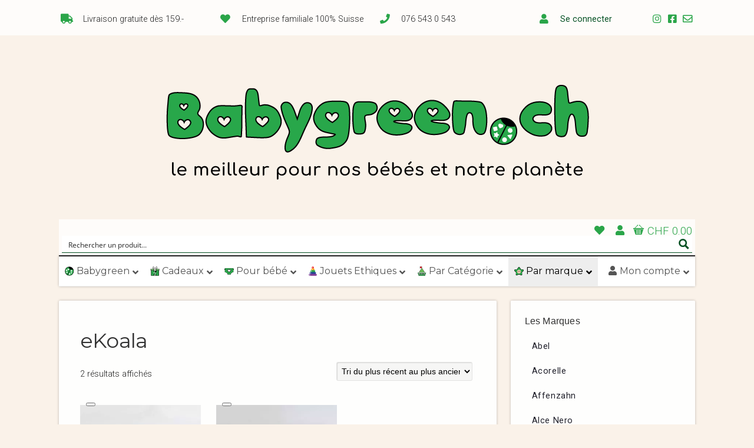

--- FILE ---
content_type: text/html; charset=UTF-8
request_url: https://babygreen.ch/par-marques/ekoala/
body_size: 80307
content:
<!-- This page is cached by the Hummingbird Performance plugin v3.18.1 - https://wordpress.org/plugins/hummingbird-performance/. --><!DOCTYPE html>

<!-- paulirish.com/2008/conditional-stylesheets-vs-css-hacks-answer-neither/ -->
<!--[if lt IE 7]> <html class="no-js ie6 oldie" lang="fr-FR"> <![endif]-->
<!--[if IE 7]>    <html class="no-js ie7 oldie" lang="fr-FR"> <![endif]-->
<!--[if IE 8]>    <html class="no-js ie8 oldie" lang="fr-FR"> <![endif]-->
<!-- Consider adding an manifest.appcache: h5bp.com/d/Offline -->
<!--[if gt IE 8]><!--> <html class="no-js" lang="fr-FR"> <!--<![endif]-->

<head>
<!-- Global site tag (gtag.js) - Google Ads: 967440918 -->
<script async src="https://www.googletagmanager.com/gtag/js?id=AW-967440918"></script>
<script>
  window.dataLayer = window.dataLayer || [];
  function gtag(){dataLayer.push(arguments);}
  gtag('js', new Date());

  gtag('config', 'AW-967440918');
</script>
<meta charset="UTF-8">

<!-- Mobile View -->
<meta name="viewport" content="width=device-width">

<title>eKoala | Babygreen</title>
<link rel="Shortcut Icon" href="https://babygreen.ch/wp-content/themes/organic_natural/images/favicon.ico" type="image/x-icon">

<style type="text/css" media="screen">
		
	body {
		-webkit-background-size: cover;-moz-background-size: cover;-o-background-size: cover;background-size: cover;	}
	
	.container #navigation, .container .menu ul.sub-menu, .container .menu ul.children {
		background-color: #2c4647;	}
	
	.container a, .container a:link, .container a:visited, /* #wrap .widget ul.menu li a */ {
		color: #99cc33;	}
	
	.container a:hover, .container a:focus, .container a:active,
	/* #wrap .widget ul.menu li a:hover */, #wrap .widget ul.menu li ul.sub-menu li a:hover,
	#wrap .widget ul.menu .current_page_item a, #wrap .widget ul.menu .current-menu-item a {
		color: #669900;	}
	
	.container h1 a, .container h2 a, .container h3 a, .container h4 a, .container h5 a, .container h6 a,
	.container h1 a:link, .container h2 a:link, .container h3 a:link, .container h4 a:link, .container h5 a:link, .container h6 a:link,
	.container h1 a:visited, .container h2 a:visited, .container h3 a:visited, .container h4 a:visited, .container h5 a:visited, .container h6 a:visited {
		color: #143333;	}
	
	.container h1 a:hover, .container h2 a:hover, .container h3 a:hover, .container h4 a:hover, .container h5 a:hover, .container h6 a:hover,
	.container h1 a:focus, .container h2 a:focus, .container h3 a:focus, .container h4 a:focus, .container h5 a:focus, .container h6 a:focus,
	.container h1 a:active, .container h2 a:active, .container h3 a:active, .container h4 a:active, .container h5 a:active, .container h6 a:active,
	#slideshow .headline a:hover,#slideshow .headline a:focus, #slideshow .headline a:active {
		color: #669900;	}
	
	#submit:hover, #searchsubmit:hover, .reply a:hover, .gallery a:hover, a.button:hover, .more-link:hover,
	#comments #respond input#submit:hover, .container .gform_wrapper input.button:hover {
		background-color: #99cc33 !important;	}
	
	.container .flex-control-nav li.flex-active a, .container .flex-control-nav li a.flex-active {
		border-color: #99cc33;	}
</style>
<link rel="profile" href="http://gmpg.org/xfn/11">
<link rel="pingback" href="https://babygreen.ch/xmlrpc.php">

<!-- Social Buttons -->
<script type="text/javascript" src="https://apis.google.com/js/plusone.js"></script>

				<script>document.documentElement.className = document.documentElement.className + ' yes-js js_active js'</script>
			<script type='text/javascript' id='asp-1be089c6-js-before'>if ( typeof window.ASP == 'undefined') { window.ASP = {wp_rocket_exception: "DOMContentLoaded", ajaxurl: "https:\/\/babygreen.ch\/wp-content\/plugins\/ajax-search-pro\/ajax_search.php", home_url: "https:\/\/babygreen.ch\/", rest_url: "https:\/\/babygreen.ch\/wp-json\/", backend_ajaxurl: "https:\/\/babygreen.ch\/wp-admin\/admin-ajax.php", asp_url: "https:\/\/babygreen.ch\/wp-content\/plugins\/ajax-search-pro\/", upload_url: "https:\/\/babygreen.ch\/wp-content\/uploads\/asp_upload\/", detect_ajax: 0, media_query: "I4gQ2Z", version: "4.28.0", build: 5107, pageHTML: "", additional_scripts: [{"handle":"wd-asp-ajaxsearchpro","src":"https:\/\/babygreen.ch\/wp-content\/plugins\/ajax-search-pro\/js\/nomin\/plugin\/merged\/asp.js","prereq":false}], script_async_load: false, font_url: "https:\/\/babygreen.ch\/wp-content\/plugins\/ajax-search-pro\/css\/fonts\/icons\/icons2.woff2", init_only_in_viewport: true, highlight: {"enabled":false,"data":[]}, debug: false, instances: {}, statistics: {"enabled":true,"record_results":true,"record_result_interactions":true,"results_page_dom_selector":""}, analytics: {"method":"event","tracking_id":"","event":{"focus":{"active":true,"action":"focus","category":"ASP {search_id} | {search_name}","label":"Input focus","value":"1"},"search_start":{"active":false,"action":"search_start","category":"ASP {search_id} | {search_name}","label":"Phrase: {phrase}","value":"1"},"search_end":{"active":true,"action":"search_end","category":"ASP {search_id} | {search_name}","label":"{phrase} | {results_count}","value":"1"},"magnifier":{"active":true,"action":"magnifier","category":"ASP {search_id} | {search_name}","label":"Magnifier clicked","value":"1"},"return":{"active":true,"action":"return","category":"ASP {search_id} | {search_name}","label":"Return button pressed","value":"1"},"try_this":{"active":true,"action":"try_this","category":"ASP {search_id} | {search_name}","label":"Try this click | {phrase}","value":"1"},"facet_change":{"active":false,"action":"facet_change","category":"ASP {search_id} | {search_name}","label":"{option_label} | {option_value}","value":"1"},"result_click":{"active":true,"action":"result_click","category":"ASP {search_id} | {search_name}","label":"{result_title} | {result_url}","value":"1"}}}}};</script><meta name='robots' content='max-image-preview:large' />
	<style>img:is([sizes="auto" i], [sizes^="auto," i]) { contain-intrinsic-size: 3000px 1500px }</style>
	<link rel='dns-prefetch' href='//capi-automation.s3.us-east-2.amazonaws.com' />
<link rel='dns-prefetch' href='//fonts.googleapis.com' />


<script consent-skip-blocker="1" data-skip-lazy-load="js-extra"  data-cfasync="false">
(function () {
  // Web Font Loader compatibility (https://github.com/typekit/webfontloader)
  var modules = {
    typekit: "https://use.typekit.net",
    google: "https://fonts.googleapis.com/"
  };

  var load = function (config) {
    setTimeout(function () {
      var a = window.consentApi;

      // Only when blocker is active
      if (a) {
        // Iterate all modules and handle in a single `WebFont.load`
        Object.keys(modules).forEach(function (module) {
          var newConfigWithoutOtherModules = JSON.parse(
            JSON.stringify(config)
          );
          Object.keys(modules).forEach(function (toRemove) {
            if (toRemove !== module) {
              delete newConfigWithoutOtherModules[toRemove];
            }
          });

          if (newConfigWithoutOtherModules[module]) {
            a.unblock(modules[module]).then(function () {
              var originalLoad = window.WebFont.load;
              if (originalLoad !== load) {
                originalLoad(newConfigWithoutOtherModules);
              }
            });
          }
        });
      }
    }, 0);
  };

  if (!window.WebFont) {
    window.WebFont = {
      load: load
    };
  }
})();
</script><script consent-skip-blocker="1" data-skip-lazy-load="js-extra"  data-cfasync="false">
(function(w,d){w[d]=w[d]||[];w.gtag=function(){w[d].push(arguments)}})(window,"dataLayer");
</script><style>[consent-id]:not(.rcb-content-blocker):not([consent-transaction-complete]):not([consent-visual-use-parent^="children:"]):not([consent-confirm]){opacity:0!important;}
.rcb-content-blocker+.rcb-content-blocker-children-fallback~*{display:none!important;}</style><link rel="preload" href="https://babygreen.ch/wp-content/0c74bde76c01f07b646ae094ee0ace4d/dist/734687616.js?ver=d0a9e67d7481025d345fb9f698655441" as="script" />
<link rel="preload" href="https://babygreen.ch/wp-content/0c74bde76c01f07b646ae094ee0ace4d/dist/649564979.js?ver=74fbdb39dad32617585001bcb9ba0209" as="script" />
<link rel="preload" href="https://babygreen.ch/wp-content/plugins/real-cookie-banner-pro/public/lib/animate.css/animate.min.css?ver=4.1.1" as="style" />
<script data-cfasync="false" type="text/javascript" defer src="https://babygreen.ch/wp-content/0c74bde76c01f07b646ae094ee0ace4d/dist/734687616.js?ver=d0a9e67d7481025d345fb9f698655441" id="real-cookie-banner-pro-vendor-real-cookie-banner-pro-banner-js"></script>
<script type="application/json" data-skip-lazy-load="js-extra" data-skip-moving="true" data-no-defer nitro-exclude data-alt-type="application/ld+json" data-dont-merge data-wpmeteor-nooptimize="true" data-cfasync="false" id="a963aaef43111bb90af63b927dc709adf1-js-extra">{"slug":"real-cookie-banner-pro","textDomain":"real-cookie-banner","version":"5.2.10","restUrl":"https:\/\/babygreen.ch\/wp-json\/real-cookie-banner\/v1\/","restNamespace":"real-cookie-banner\/v1","restPathObfuscateOffset":"077f0a90c0b19f57","restRoot":"https:\/\/babygreen.ch\/wp-json\/","restQuery":{"_v":"5.2.10","_locale":"user"},"restNonce":"7476d2f35c","restRecreateNonceEndpoint":"https:\/\/babygreen.ch\/wp-admin\/admin-ajax.php?action=rest-nonce","publicUrl":"https:\/\/babygreen.ch\/wp-content\/plugins\/real-cookie-banner-pro\/public\/","chunkFolder":"dist","chunksLanguageFolder":"https:\/\/babygreen.ch\/wp-content\/languages\/mo-cache\/real-cookie-banner-pro\/","chunks":{"chunk-config-tab-blocker.lite.js":["fr_FR-83d48f038e1cf6148175589160cda67e","fr_FR-e5c2f3318cd06f18a058318f5795a54b","fr_FR-76129424d1eb6744d17357561a128725","fr_FR-d3d8ada331df664d13fa407b77bc690b"],"chunk-config-tab-blocker.pro.js":["fr_FR-ddf5ae983675e7b6eec2afc2d53654a2","fr_FR-487d95eea292aab22c80aa3ae9be41f0","fr_FR-ab0e642081d4d0d660276c9cebfe9f5d","fr_FR-0f5f6074a855fa677e6086b82145bd50"],"chunk-config-tab-consent.lite.js":["fr_FR-3823d7521a3fc2857511061e0d660408"],"chunk-config-tab-consent.pro.js":["fr_FR-9cb9ecf8c1e8ce14036b5f3a5e19f098"],"chunk-config-tab-cookies.lite.js":["fr_FR-1a51b37d0ef409906245c7ed80d76040","fr_FR-e5c2f3318cd06f18a058318f5795a54b","fr_FR-76129424d1eb6744d17357561a128725"],"chunk-config-tab-cookies.pro.js":["fr_FR-572ee75deed92e7a74abba4b86604687","fr_FR-487d95eea292aab22c80aa3ae9be41f0","fr_FR-ab0e642081d4d0d660276c9cebfe9f5d"],"chunk-config-tab-dashboard.lite.js":["fr_FR-f843c51245ecd2b389746275b3da66b6"],"chunk-config-tab-dashboard.pro.js":["fr_FR-ae5ae8f925f0409361cfe395645ac077"],"chunk-config-tab-import.lite.js":["fr_FR-66df94240f04843e5a208823e466a850"],"chunk-config-tab-import.pro.js":["fr_FR-e5fee6b51986d4ff7a051d6f6a7b076a"],"chunk-config-tab-licensing.lite.js":["fr_FR-e01f803e4093b19d6787901b9591b5a6"],"chunk-config-tab-licensing.pro.js":["fr_FR-4918ea9704f47c2055904e4104d4ffba"],"chunk-config-tab-scanner.lite.js":["fr_FR-b10b39f1099ef599835c729334e38429"],"chunk-config-tab-scanner.pro.js":["fr_FR-752a1502ab4f0bebfa2ad50c68ef571f"],"chunk-config-tab-settings.lite.js":["fr_FR-37978e0b06b4eb18b16164a2d9c93a2c"],"chunk-config-tab-settings.pro.js":["fr_FR-e59d3dcc762e276255c8989fbd1f80e3"],"chunk-config-tab-tcf.lite.js":["fr_FR-4f658bdbf0aa370053460bc9e3cd1f69","fr_FR-e5c2f3318cd06f18a058318f5795a54b","fr_FR-d3d8ada331df664d13fa407b77bc690b"],"chunk-config-tab-tcf.pro.js":["fr_FR-e1e83d5b8a28f1f91f63b9de2a8b181a","fr_FR-487d95eea292aab22c80aa3ae9be41f0","fr_FR-0f5f6074a855fa677e6086b82145bd50"]},"others":{"customizeValuesBanner":"{\"layout\":{\"type\":\"banner\",\"maxHeightEnabled\":false,\"maxHeight\":740,\"dialogMaxWidth\":530,\"dialogPosition\":\"middleCenter\",\"dialogMargin\":[0,0,0,0],\"bannerPosition\":\"bottom\",\"bannerMaxWidth\":1024,\"dialogBorderRadius\":3,\"borderRadius\":0,\"animationIn\":\"slideInUp\",\"animationInDuration\":500,\"animationInOnlyMobile\":true,\"animationOut\":\"none\",\"animationOutDuration\":500,\"animationOutOnlyMobile\":true,\"overlay\":false,\"overlayBg\":\"#212934\",\"overlayBgAlpha\":57,\"overlayBlur\":2},\"decision\":{\"acceptAll\":\"button\",\"acceptEssentials\":\"button\",\"showCloseIcon\":false,\"acceptIndividual\":\"link\",\"buttonOrder\":\"all,essential,save,individual\",\"showGroups\":true,\"groupsFirstView\":true,\"saveButton\":\"afterChange\"},\"design\":{\"bg\":\"#ffffff\",\"textAlign\":\"left\",\"linkTextDecoration\":\"underline\",\"borderWidth\":0,\"borderColor\":\"#ffffff\",\"fontSize\":13,\"fontColor\":\"#4a4e57\",\"fontInheritFamily\":true,\"fontFamily\":\"Arial, Helvetica, sans-serif\",\"fontWeight\":\"normal\",\"boxShadowEnabled\":true,\"boxShadowOffsetX\":0,\"boxShadowOffsetY\":5,\"boxShadowBlurRadius\":2,\"boxShadowSpreadRadius\":0,\"boxShadowColor\":\"#6d6d6d\",\"boxShadowColorAlpha\":21},\"headerDesign\":{\"inheritBg\":true,\"bg\":\"#f4f4f4\",\"inheritTextAlign\":true,\"textAlign\":\"center\",\"padding\":[17,30,15,30],\"logo\":\"\",\"logoRetina\":\"\",\"logoMaxHeight\":40,\"logoPosition\":\"left\",\"logoMargin\":[5,15,5,15],\"fontSize\":18,\"fontColor\":\"#2b2b2b\",\"fontInheritFamily\":true,\"fontFamily\":\"Arial, Helvetica, sans-serif\",\"fontWeight\":\"normal\",\"borderWidth\":1,\"borderColor\":\"#efefef\"},\"bodyDesign\":{\"padding\":[20,30,20,30],\"descriptionInheritFontSize\":true,\"descriptionFontSize\":13,\"dottedGroupsInheritFontSize\":true,\"dottedGroupsFontSize\":13,\"dottedGroupsBulletColor\":\"#65bc7b\",\"teachingsInheritTextAlign\":true,\"teachingsTextAlign\":\"center\",\"teachingsSeparatorActive\":true,\"teachingsSeparatorWidth\":50,\"teachingsSeparatorHeight\":1,\"teachingsSeparatorColor\":\"#65bc7b\",\"teachingsInheritFontSize\":false,\"teachingsFontSize\":12,\"teachingsInheritFontColor\":false,\"teachingsFontColor\":\"#757575\",\"accordionMargin\":[10,0,5,0],\"accordionPadding\":[5,10,5,10],\"accordionArrowType\":\"outlined\",\"accordionArrowColor\":\"#65bc7b\",\"accordionBg\":\"#ffffff\",\"accordionActiveBg\":\"#f9f9f9\",\"accordionHoverBg\":\"#efefef\",\"accordionBorderWidth\":1,\"accordionBorderColor\":\"#efefef\",\"accordionTitleFontSize\":12,\"accordionTitleFontColor\":\"#2b2b2b\",\"accordionTitleFontWeight\":\"normal\",\"accordionDescriptionMargin\":[5,0,0,0],\"accordionDescriptionFontSize\":12,\"accordionDescriptionFontColor\":\"#757575\",\"accordionDescriptionFontWeight\":\"normal\",\"acceptAllOneRowLayout\":false,\"acceptAllPadding\":[12,10,12,10],\"acceptAllBg\":\"#008202\",\"acceptAllTextAlign\":\"center\",\"acceptAllFontSize\":18,\"acceptAllFontColor\":\"#ffffff\",\"acceptAllFontWeight\":\"normal\",\"acceptAllBorderWidth\":0,\"acceptAllBorderColor\":\"#000000\",\"acceptAllHoverBg\":\"#286627\",\"acceptAllHoverFontColor\":\"#ffffff\",\"acceptAllHoverBorderColor\":\"#000000\",\"acceptEssentialsUseAcceptAll\":true,\"acceptEssentialsButtonType\":\"\",\"acceptEssentialsPadding\":[10,5,10,5],\"acceptEssentialsBg\":\"#efefef\",\"acceptEssentialsTextAlign\":\"center\",\"acceptEssentialsFontSize\":18,\"acceptEssentialsFontColor\":\"#0a0a0a\",\"acceptEssentialsFontWeight\":\"normal\",\"acceptEssentialsBorderWidth\":0,\"acceptEssentialsBorderColor\":\"#000000\",\"acceptEssentialsHoverBg\":\"#e8e8e8\",\"acceptEssentialsHoverFontColor\":\"#000000\",\"acceptEssentialsHoverBorderColor\":\"#000000\",\"acceptIndividualPadding\":[10,5,0,5],\"acceptIndividualBg\":\"#ffffff\",\"acceptIndividualTextAlign\":\"center\",\"acceptIndividualFontSize\":16,\"acceptIndividualFontColor\":\"#008202\",\"acceptIndividualFontWeight\":\"bolder\",\"acceptIndividualBorderWidth\":0,\"acceptIndividualBorderColor\":\"#000000\",\"acceptIndividualHoverBg\":\"#ffffff\",\"acceptIndividualHoverFontColor\":\"#286627\",\"acceptIndividualHoverBorderColor\":\"#000000\"},\"footerDesign\":{\"poweredByLink\":false,\"inheritBg\":false,\"bg\":\"#1d242d\",\"inheritTextAlign\":true,\"textAlign\":\"center\",\"padding\":[0,30,4,30],\"fontSize\":14,\"fontColor\":\"#d2d3d5\",\"fontInheritFamily\":true,\"fontFamily\":\"Arial, Helvetica, sans-serif\",\"fontWeight\":\"normal\",\"hoverFontColor\":\"#ffffff\",\"borderWidth\":1,\"borderColor\":\"#efefef\",\"languageSwitcher\":\"flags\"},\"texts\":{\"headline\":\"Pr\\u00e9f\\u00e9rences en mati\\u00e8re de confidentialit\\u00e9 (et blabla r\\u00e9glementaire d'usage)\",\"description\":\"<p>Nous utilisons des cookies et des technologies similaires sur notre site web et traitons vos donn\\u00e9es personnelles (par exemple votre adresse IP), par exemple pour personnaliser le contenu et les publicit\\u00e9s, pour int\\u00e9grer des m\\u00e9dias de fournisseurs tiers ou pour analyser le trafic sur notre site web. Le traitement des donn\\u00e9es peut \\u00e9galement r\\u00e9sulter de l'installation de cookies. Nous partageons ces donn\\u00e9es avec des tiers que nous d\\u00e9signons dans les param\\u00e8tres de confidentialit\\u00e9.<br \\\/><br \\\/>Le traitement des donn\\u00e9es peut avoir lieu avec votre consentement ou sur la base d'un int\\u00e9r\\u00eat l\\u00e9gitime, auquel vous pouvez vous opposer dans les param\\u00e8tres de confidentialit\\u00e9. Vous avez le droit de ne pas donner votre consentement et de le modifier ou de le r\\u00e9voquer ult\\u00e9rieurement. Pour plus d'informations sur l'utilisation de vos donn\\u00e9es, veuillez consulter notre {{privacyPolicy}}politique de confidentialit\\u00e9{{\\\/privacyPolicy}}.<\\\/p>\\n<p><em>Pour naviguer sur notre site ou Internet en g\\u00e9n\\u00e9ral et \\u00e9viter ces banni\\u00e8res de consentement <span data-dobid=\\\"hdw\\\">r\\u00e9barbatives, <\\\/span>nous vous recommandons d'utiliser <a href=\\\"https:\\\/\\\/brave.com\\\/fr\\\/\\\" target=\\\"_blank\\\" rel=\\\"noopener\\\">le navigateur Brave<\\\/a>, celui-ci s'occupera pour vous de filtrer les Cookies et de faire disparaitre ces banni\\u00e8res.<\\\/em><\\\/p>\",\"acceptAll\":\"Accepter tout\",\"acceptEssentials\":\"Continuer sans consentement\",\"acceptIndividual\":\"D\\u00e9finir les param\\u00e8tres de confidentialit\\u00e9 individuellement\",\"poweredBy\":\"1\",\"dataProcessingInUnsafeCountries\":\"Certains services traitent des donn\\u00e9es \\u00e0 caract\\u00e8re personnel dans des pays tiers non s\\u00e9curis\\u00e9s. En acceptant d'utiliser ces services, vous consentez \\u00e9galement au traitement de vos donn\\u00e9es dans ces pays tiers non s\\u00e9curis\\u00e9s, conform\\u00e9ment \\u00e0 {{legalBasis}}. Cela implique le risque que vos donn\\u00e9es soient trait\\u00e9es par les autorit\\u00e9s \\u00e0 des fins de contr\\u00f4le et de surveillance, peut-\\u00eatre sans possibilit\\u00e9 de recours juridique.\",\"ageNoticeBanner\":\"Vous avez moins de {{minAge}} ans ? Dans ce cas, vous ne pouvez pas accepter les services facultatifs. Demandez \\u00e0 vos parents ou \\u00e0 vos tuteurs l\\u00e9gaux d'accepter ces services avec vous.\",\"ageNoticeBlocker\":\"Vous avez moins de {{minAge}} ans ? Malheureusement, vous n'\\u00eates pas autoris\\u00e9 \\u00e0 accepter ce service pour visualiser ce contenu. Veuillez demander \\u00e0 vos parents ou tuteurs d'accepter le service avec vous !\",\"listServicesNotice\":\"En acceptant tous les services, vous autorisez le chargement de {{services}}. Ces services sont divis\\u00e9s en groupes {{serviceGroups}} en fonction de leur finalit\\u00e9 (appartenance marqu\\u00e9e par des nombres en exposant).\",\"listServicesLegitimateInterestNotice\":\"En outre, les {{services}} sont charg\\u00e9s sur la base d'un int\\u00e9r\\u00eat l\\u00e9gitime.\",\"tcfStacksCustomName\":\"Services with various purposes outside the TCF standard\",\"tcfStacksCustomDescription\":\"Services that do not share consents via the TCF standard, but via other technologies. These are divided into several groups according to their purpose. Some of them are used based on a legitimate interest (e.g. threat prevention), others are used only with your consent. Details about the individual groups and purposes of the services can be found in the individual privacy settings.\",\"consentForwardingExternalHosts\":\"Votre consentement s'applique \\u00e9galement aux {{websites}}.\",\"blockerHeadline\":\"{{name}} bloqu\\u00e9 en raison des param\\u00e8tres de confidentialit\\u00e9\",\"blockerLinkShowMissing\":\"Afficher tous les services pour lesquels vous devez encore donner votre accord\",\"blockerLoadButton\":\"Accepter les services et charger le contenu\",\"blockerAcceptInfo\":\"Le chargement du contenu bloqu\\u00e9 modifiera vos param\\u00e8tres de confidentialit\\u00e9. Le contenu de ce service ne sera plus bloqu\\u00e9 \\u00e0 l'avenir.\",\"stickyHistory\":\"Historique des param\\u00e8tres de confidentialit\\u00e9\",\"stickyRevoke\":\"Retirer les consentements\",\"stickyRevokeSuccessMessage\":\"Vous avez retir\\u00e9 avec succ\\u00e8s votre consentement pour les services avec ses cookies et le traitement des donn\\u00e9es \\u00e0 caract\\u00e8re personnel. La page va \\u00eatre recharg\\u00e9e maintenant !\",\"stickyChange\":\"Modifier les param\\u00e8tres de confidentialit\\u00e9\"},\"individualLayout\":{\"inheritDialogMaxWidth\":false,\"dialogMaxWidth\":885,\"inheritBannerMaxWidth\":true,\"bannerMaxWidth\":1980,\"descriptionTextAlign\":\"left\"},\"group\":{\"checkboxBg\":\"#efefef\",\"checkboxBorderWidth\":1,\"checkboxBorderColor\":\"#e5e5e5\",\"checkboxActiveColor\":\"#ffffff\",\"checkboxActiveBg\":\"#286627\",\"checkboxActiveBorderColor\":\"#286627\",\"groupInheritBg\":true,\"groupBg\":\"#f4f4f4\",\"groupPadding\":[15,15,15,15],\"groupSpacing\":10,\"groupBorderRadius\":5,\"groupBorderWidth\":1,\"groupBorderColor\":\"#e5e5e5\",\"headlineFontSize\":16,\"headlineFontWeight\":\"normal\",\"headlineFontColor\":\"#2b2b2b\",\"descriptionFontSize\":14,\"descriptionFontColor\":\"#757575\",\"linkColor\":\"#757575\",\"linkHoverColor\":\"#2b2b2b\",\"detailsHideLessRelevant\":true},\"saveButton\":{\"useAcceptAll\":true,\"type\":\"button\",\"padding\":[10,10,10,10],\"bg\":\"#efefef\",\"textAlign\":\"center\",\"fontSize\":18,\"fontColor\":\"#0a0a0a\",\"fontWeight\":\"normal\",\"borderWidth\":0,\"borderColor\":\"#000000\",\"hoverBg\":\"#e8e8e8\",\"hoverFontColor\":\"#000000\",\"hoverBorderColor\":\"#000000\"},\"individualTexts\":{\"headline\":\"Pr\\u00e9f\\u00e9rences individuelles en mati\\u00e8re de respect de la vie priv\\u00e9e\",\"description\":\"Nous utilisons des cookies et des technologies similaires sur notre site web et traitons vos donn\\u00e9es personnelles (par exemple votre adresse IP), par exemple pour personnaliser le contenu et les publicit\\u00e9s, pour int\\u00e9grer des m\\u00e9dias de fournisseurs tiers ou pour analyser le trafic sur notre site web. Le traitement des donn\\u00e9es peut \\u00e9galement r\\u00e9sulter de l'installation de cookies. Nous partageons ces donn\\u00e9es avec des tiers que nous d\\u00e9signons dans les param\\u00e8tres de confidentialit\\u00e9.<br \\\/><br \\\/>Le traitement des donn\\u00e9es peut avoir lieu avec votre consentement ou sur la base d'un int\\u00e9r\\u00eat l\\u00e9gitime, auquel vous pouvez vous opposer dans les param\\u00e8tres de confidentialit\\u00e9. Vous avez le droit de ne pas donner votre consentement et de le modifier ou de le r\\u00e9voquer ult\\u00e9rieurement. Pour plus d'informations sur l'utilisation de vos donn\\u00e9es, veuillez consulter notre {{privacyPolicy}}privacy policy{{\\\/privacyPolicy}}.<br \\\/><br \\\/>Vous trouverez ci-dessous un aper\\u00e7u de tous les services utilis\\u00e9s par ce site web. Vous pouvez consulter des informations d\\u00e9taill\\u00e9es sur chaque service et les accepter individuellement ou exercer votre droit d'opposition.\",\"save\":\"Sauvegarder les choix personnalis\\u00e9s\",\"showMore\":\"Afficher les informations sur le service\",\"hideMore\":\"Masquer les informations sur les services\",\"postamble\":\"\"},\"mobile\":{\"enabled\":true,\"maxHeight\":400,\"hideHeader\":false,\"alignment\":\"bottom\",\"scalePercent\":90,\"scalePercentVertical\":-50},\"sticky\":{\"enabled\":false,\"animationsEnabled\":true,\"alignment\":\"left\",\"bubbleBorderRadius\":50,\"icon\":\"fingerprint\",\"iconCustom\":\"\",\"iconCustomRetina\":\"\",\"iconSize\":30,\"iconColor\":\"#ffffff\",\"bubbleMargin\":[10,20,20,20],\"bubblePadding\":15,\"bubbleBg\":\"#15779b\",\"bubbleBorderWidth\":0,\"bubbleBorderColor\":\"#10556f\",\"boxShadowEnabled\":true,\"boxShadowOffsetX\":0,\"boxShadowOffsetY\":2,\"boxShadowBlurRadius\":5,\"boxShadowSpreadRadius\":1,\"boxShadowColor\":\"#105b77\",\"boxShadowColorAlpha\":40,\"bubbleHoverBg\":\"#ffffff\",\"bubbleHoverBorderColor\":\"#000000\",\"hoverIconColor\":\"#000000\",\"hoverIconCustom\":\"\",\"hoverIconCustomRetina\":\"\",\"menuFontSize\":16,\"menuBorderRadius\":5,\"menuItemSpacing\":10,\"menuItemPadding\":[5,10,5,10]},\"customCss\":{\"css\":\"\",\"antiAdBlocker\":\"y\"}}","isPro":true,"showProHints":false,"proUrl":"https:\/\/devowl.io\/go\/real-cookie-banner?source=rcb-lite","showLiteNotice":false,"frontend":{"groups":"[{\"id\":3310,\"name\":\"Essentiel\",\"slug\":\"essential\",\"description\":\"Les services essentiels sont n\\u00e9cessaires pour la fonctionnalit\\u00e9 de base du site web. Ils ne contiennent que des services techniquement n\\u00e9cessaires. Ces services ne peuvent pas \\u00eatre refus\\u00e9s.\",\"isEssential\":true,\"isDefault\":false,\"items\":[{\"id\":113109,\"name\":\"Wallee\",\"purpose\":\"Plateforme de paiement en ligne g\\u00e9r\\u00e9e par la soci\\u00e9t\\u00e9 suisse Wallee\",\"providerContact\":{\"phone\":\"\",\"email\":\"\",\"link\":\"https:\\\/\\\/fr.wallee.com\\\/legal\\\/agb\"},\"isProviderCurrentWebsite\":false,\"provider\":\"Wallee Group AG\",\"uniqueName\":\"wallee\",\"isEmbeddingOnlyExternalResources\":true,\"legalBasis\":\"consent\",\"dataProcessingInCountries\":[\"CH\"],\"dataProcessingInCountriesSpecialTreatments\":[],\"technicalDefinitions\":[{\"type\":\"http\",\"name\":\"\",\"host\":\"\",\"duration\":0,\"durationUnit\":\"y\",\"isSessionDuration\":false,\"purpose\":\"\"}],\"codeDynamics\":[],\"providerPrivacyPolicyUrl\":\"https:\\\/\\\/fr.wallee.com\\\/legal\\\/agb\",\"providerLegalNoticeUrl\":\"\",\"tagManagerOptInEventName\":\"\",\"tagManagerOptOutEventName\":\"\",\"googleConsentModeConsentTypes\":[],\"executePriority\":10,\"codeOptIn\":\"\",\"executeCodeOptInWhenNoTagManagerConsentIsGiven\":false,\"codeOptOut\":\"\",\"executeCodeOptOutWhenNoTagManagerConsentIsGiven\":false,\"deleteTechnicalDefinitionsAfterOptOut\":false,\"codeOnPageLoad\":\"\",\"presetId\":\"\"},{\"id\":113105,\"name\":\"Stripe\",\"purpose\":\"Stripe est un service de paiement en ligne avec lequel des paiements peuvent \\u00eatre effectu\\u00e9s dans cette boutique en ligne, par exemple par carte de cr\\u00e9dit. Les donn\\u00e9es de paiement sont collect\\u00e9es directement par Stripe ou transmises \\u00e0 Stripe, mais jamais stock\\u00e9es par l'exploitant de la boutique en ligne elle-m\\u00eame. Les donn\\u00e9es des clients sont partag\\u00e9es avec Stripe dans le but de traiter les commandes. Les cookies sont utilis\\u00e9s pour la pr\\u00e9vention et la d\\u00e9tection de la fraude.\",\"providerContact\":{\"phone\":\"\",\"email\":\"heretohelp@stripe.com\",\"link\":\"https:\\\/\\\/support.stripe.com\\\/\"},\"isProviderCurrentWebsite\":false,\"provider\":\"Stripe Payments Europe, Limited (SPEL), 1 Grand Canal Street Lower, Grand Canal Dock, Dublin, D02 H210, Ireland\",\"uniqueName\":\"woocommerce-gateway-stripe\",\"isEmbeddingOnlyExternalResources\":true,\"legalBasis\":\"consent\",\"dataProcessingInCountries\":[\"US\",\"IE\"],\"dataProcessingInCountriesSpecialTreatments\":[\"provider-is-self-certified-trans-atlantic-data-privacy-framework\"],\"technicalDefinitions\":[],\"codeDynamics\":[],\"providerPrivacyPolicyUrl\":\"https:\\\/\\\/stripe.com\\\/privacy\",\"providerLegalNoticeUrl\":\"https:\\\/\\\/stripe.com\\\/en-gb-de\\\/legal\\\/imprint\",\"tagManagerOptInEventName\":\"\",\"tagManagerOptOutEventName\":\"\",\"googleConsentModeConsentTypes\":[],\"executePriority\":10,\"codeOptIn\":\"\",\"executeCodeOptInWhenNoTagManagerConsentIsGiven\":false,\"codeOptOut\":\"\",\"executeCodeOptOutWhenNoTagManagerConsentIsGiven\":false,\"deleteTechnicalDefinitionsAfterOptOut\":false,\"codeOnPageLoad\":\"\",\"presetId\":\"woocommerce-gateway-stripe\"},{\"id\":113104,\"name\":\"WooCommerce\",\"purpose\":\"WooCommerce permet l'int\\u00e9gration d'un syst\\u00e8me de boutique en ligne qui permet d'acheter des produits sur un site web. Cela n\\u00e9cessite le traitement de l'adresse IP de l'utilisateur et des m\\u00e9tadonn\\u00e9es. Des cookies ou des technologies similaires aux cookies peuvent \\u00eatre stock\\u00e9s et lus. Ils peuvent contenir des donn\\u00e9es personnelles et des donn\\u00e9es techniques telles que les d\\u00e9tails du compte, les d\\u00e9tails de l'avis, l'identifiant utilisateur, le panier d'achat de l'utilisateur dans la base de donn\\u00e9es du site web, les produits r\\u00e9cemment consult\\u00e9s et les avis rejet\\u00e9s. Ces donn\\u00e9es peuvent \\u00eatre utilis\\u00e9es pour suivre le processus de t\\u00e9l\\u00e9chargement des produits t\\u00e9l\\u00e9chargeables. WooCommerce peut personnaliser l'exp\\u00e9rience d'achat, par exemple en affichant \\u00e0 nouveau les produits d\\u00e9j\\u00e0 consult\\u00e9s. L'int\\u00e9r\\u00eat l\\u00e9gitime \\u00e0 utiliser ce service est de proposer des biens et des produits dans un environnement num\\u00e9rique.\",\"providerContact\":{\"phone\":\"\",\"email\":\"\",\"link\":\"\"},\"isProviderCurrentWebsite\":true,\"provider\":\"\",\"uniqueName\":\"woocommerce\",\"isEmbeddingOnlyExternalResources\":false,\"legalBasis\":\"legitimate-interest\",\"dataProcessingInCountries\":[\"CH\",\"NL\"],\"dataProcessingInCountriesSpecialTreatments\":[],\"technicalDefinitions\":[{\"type\":\"local\",\"name\":\"wc_cart_hash_*\",\"host\":\"babygreen.ch\",\"duration\":0,\"durationUnit\":\"y\",\"isSessionDuration\":false,\"purpose\":\"\"},{\"type\":\"http\",\"name\":\"woocommerce_cart_hash\",\"host\":\"babygreen.ch\",\"duration\":0,\"durationUnit\":\"y\",\"isSessionDuration\":true,\"purpose\":\"\"},{\"type\":\"http\",\"name\":\"wp_woocommerce_session_*\",\"host\":\"babygreen.ch\",\"duration\":2,\"durationUnit\":\"d\",\"isSessionDuration\":false,\"purpose\":\"\"},{\"type\":\"http\",\"name\":\"woocommerce_items_in_cart\",\"host\":\"babygreen.ch\",\"duration\":0,\"durationUnit\":\"y\",\"isSessionDuration\":true,\"purpose\":\"\"},{\"type\":\"http\",\"name\":\"wc_cart_hash\",\"host\":\"babygreen.ch\",\"duration\":1,\"durationUnit\":\"y\",\"isSessionDuration\":true,\"purpose\":\"\"},{\"type\":\"http\",\"name\":\"wordpress_logged_in_*\",\"host\":\"babygreen.ch\",\"duration\":1,\"durationUnit\":\"y\",\"isSessionDuration\":true,\"purpose\":\"\"},{\"type\":\"http\",\"name\":\"wordpress_sec_*\",\"host\":\"babygreen.ch\",\"duration\":1,\"durationUnit\":\"y\",\"isSessionDuration\":true,\"purpose\":\"\"},{\"type\":\"http\",\"name\":\"comment_author_email_*\",\"host\":\"babygreen.ch\",\"duration\":1,\"durationUnit\":\"y\",\"isSessionDuration\":false,\"purpose\":\"\"},{\"type\":\"http\",\"name\":\"comment_author_*\",\"host\":\"babygreen.ch\",\"duration\":1,\"durationUnit\":\"y\",\"isSessionDuration\":false,\"purpose\":\"\"},{\"type\":\"http\",\"name\":\"sbjs_session\",\"host\":\"babygreen.ch\",\"duration\":30,\"durationUnit\":\"m\",\"isSessionDuration\":false,\"purpose\":\"\"},{\"type\":\"http\",\"name\":\"sbjs_udata\",\"host\":\"babygreen.ch\",\"duration\":1,\"durationUnit\":\"y\",\"isSessionDuration\":true,\"purpose\":\"\"},{\"type\":\"http\",\"name\":\"sbjs_first\",\"host\":\"babygreen.ch\",\"duration\":1,\"durationUnit\":\"y\",\"isSessionDuration\":true,\"purpose\":\"\"},{\"type\":\"http\",\"name\":\"sbjs_current\",\"host\":\"babygreen.ch\",\"duration\":1,\"durationUnit\":\"y\",\"isSessionDuration\":true,\"purpose\":\"\"},{\"type\":\"http\",\"name\":\"sbjs_first_add\",\"host\":\"babygreen.ch\",\"duration\":1,\"durationUnit\":\"y\",\"isSessionDuration\":true,\"purpose\":\"\"},{\"type\":\"http\",\"name\":\"sbjs_current_add\",\"host\":\"babygreen.ch\",\"duration\":1,\"durationUnit\":\"y\",\"isSessionDuration\":true,\"purpose\":\"\"},{\"type\":\"http\",\"name\":\"sbjs_migrations\",\"host\":\"babygreen.ch\",\"duration\":1,\"durationUnit\":\"y\",\"isSessionDuration\":true,\"purpose\":\"\"},{\"type\":\"http\",\"name\":\"woocommerce_recently_viewed\",\"host\":\"babygreen.ch\",\"duration\":1,\"durationUnit\":\"y\",\"isSessionDuration\":true,\"purpose\":\"\"},{\"type\":\"http\",\"name\":\"store_notice*\",\"host\":\"babygreen.ch\",\"duration\":1,\"durationUnit\":\"y\",\"isSessionDuration\":true,\"purpose\":\"\"}],\"codeDynamics\":[],\"providerPrivacyPolicyUrl\":\"\",\"providerLegalNoticeUrl\":\"\",\"tagManagerOptInEventName\":\"\",\"tagManagerOptOutEventName\":\"\",\"googleConsentModeConsentTypes\":[],\"executePriority\":10,\"codeOptIn\":\"\",\"executeCodeOptInWhenNoTagManagerConsentIsGiven\":false,\"codeOptOut\":\"\",\"executeCodeOptOutWhenNoTagManagerConsentIsGiven\":false,\"deleteTechnicalDefinitionsAfterOptOut\":false,\"codeOnPageLoad\":\"\",\"presetId\":\"woocommerce\"},{\"id\":113098,\"name\":\"Google Fonts\",\"purpose\":\"Google Fonts permet l'int\\u00e9gration de polices dans des sites web pour am\\u00e9liorer le site sans installer les polices sur votre appareil. Cela n\\u00e9cessite le traitement de l'adresse IP de l'utilisateur et des m\\u00e9tadonn\\u00e9es. Aucun cookie ou technologie similaire aux cookies n'est d\\u00e9fini sur le client de l'utilisateur. Les donn\\u00e9es peuvent \\u00eatre utilis\\u00e9es pour collecter les sites web visit\\u00e9s, et elles peuvent \\u00eatre utilis\\u00e9es pour am\\u00e9liorer les services de Google. Elles peuvent \\u00e9galement \\u00eatre utilis\\u00e9es pour le profilage, par exemple pour vous fournir des services personnalis\\u00e9s, tels que des publicit\\u00e9s bas\\u00e9es sur vos int\\u00e9r\\u00eats ou des recommandations. Google fournit des informations personnelles \\u00e0 leurs affili\\u00e9s et \\u00e0 d'autres entreprises ou personnes de confiance pour les traiter pour eux, selon les instructions de Google et conform\\u00e9ment \\u00e0 la politique de confidentialit\\u00e9 de Google.\",\"providerContact\":{\"phone\":\"+1 650 253 0000\",\"email\":\"dpo-google@google.com\",\"link\":\"https:\\\/\\\/support.google.com\\\/\"},\"isProviderCurrentWebsite\":false,\"provider\":\"Google Ireland Limited, Gordon House, Barrow Street, Dublin 4, Ireland\",\"uniqueName\":\"google-fonts\",\"isEmbeddingOnlyExternalResources\":true,\"legalBasis\":\"consent\",\"dataProcessingInCountries\":[\"US\",\"IE\",\"AU\",\"BE\",\"BR\",\"CA\",\"CL\",\"FI\",\"FR\",\"DE\",\"HK\",\"IN\",\"ID\",\"IL\",\"IT\",\"JP\",\"KR\",\"NL\",\"PL\",\"QA\",\"SG\",\"ES\",\"CH\",\"TW\",\"GB\"],\"dataProcessingInCountriesSpecialTreatments\":[\"provider-is-self-certified-trans-atlantic-data-privacy-framework\"],\"technicalDefinitions\":[],\"codeDynamics\":[],\"providerPrivacyPolicyUrl\":\"https:\\\/\\\/policies.google.com\\\/privacy\",\"providerLegalNoticeUrl\":\"\",\"tagManagerOptInEventName\":\"\",\"tagManagerOptOutEventName\":\"\",\"googleConsentModeConsentTypes\":[],\"executePriority\":10,\"codeOptIn\":\"\",\"executeCodeOptInWhenNoTagManagerConsentIsGiven\":false,\"codeOptOut\":\"\",\"executeCodeOptOutWhenNoTagManagerConsentIsGiven\":false,\"deleteTechnicalDefinitionsAfterOptOut\":false,\"codeOnPageLoad\":\"base64-encoded:[base64]\",\"presetId\":\"google-fonts\"},{\"id\":111859,\"name\":\"Real Cookie Banner\",\"purpose\":\"Real Cookie Banner demande aux visiteurs du site web leur consentement pour d\\u00e9finir des cookies et traiter des donn\\u00e9es personnelles. \\u00c0 cette fin, un UUID (identification pseudonyme de l'utilisateur) est attribu\\u00e9 \\u00e0 chaque visiteur du site web, qui est valide jusqu'\\u00e0 ce que le cookie expire pour stocker le consentement. Les cookies sont utilis\\u00e9s pour v\\u00e9rifier si des cookies peuvent \\u00eatre d\\u00e9finis, pour stocker une r\\u00e9f\\u00e9rence au consentement document\\u00e9, pour indiquer quels services des groupes de services le visiteur a accept\\u00e9s, et, si le consentement est obtenu dans le cadre du cadre de transparence et de consentement (TCF), pour stocker le consentement dans les partenaires TCF, les finalit\\u00e9s, les finalit\\u00e9s sp\\u00e9ciales, les fonctionnalit\\u00e9s et les fonctionnalit\\u00e9s sp\\u00e9ciales. Dans le cadre de l'obligation de divulgation selon le RGPD, le consentement recueilli est enti\\u00e8rement document\\u00e9. Cela inclut, en plus des services et des groupes de services auxquels le visiteur a consenti, et si le consentement est obtenu selon la norme TCF, \\u00e0 quels partenaires TCF, finalit\\u00e9s et fonctionnalit\\u00e9s le visiteur a consenti, tous les param\\u00e8tres du bandeau de cookies au moment du consentement ainsi que les circonstances techniques (par exemple, taille de la zone affich\\u00e9e au moment du consentement) et les interactions de l'utilisateur (par exemple, clics sur les boutons) ayant conduit au consentement. Le consentement est recueilli une fois par langue.\",\"providerContact\":{\"phone\":\"\",\"email\":\"\",\"link\":\"\"},\"isProviderCurrentWebsite\":true,\"provider\":\"Babygreen\",\"uniqueName\":\"real-cookie-banner\",\"isEmbeddingOnlyExternalResources\":false,\"legalBasis\":\"legal-requirement\",\"dataProcessingInCountries\":[],\"dataProcessingInCountriesSpecialTreatments\":[],\"technicalDefinitions\":[{\"type\":\"http\",\"name\":\"real_cookie_banner*\",\"host\":\".babygreen.ch\",\"duration\":365,\"durationUnit\":\"d\",\"isSessionDuration\":false,\"purpose\":\"\"},{\"type\":\"http\",\"name\":\"real_cookie_banner*-tcf\",\"host\":\".babygreen.ch\",\"duration\":365,\"durationUnit\":\"d\",\"isSessionDuration\":false,\"purpose\":\"\"},{\"type\":\"http\",\"name\":\"real_cookie_banner-test\",\"host\":\".babygreen.ch\",\"duration\":365,\"durationUnit\":\"d\",\"isSessionDuration\":false,\"purpose\":\"\"}],\"codeDynamics\":[],\"providerPrivacyPolicyUrl\":\"\",\"providerLegalNoticeUrl\":\"\",\"tagManagerOptInEventName\":\"\",\"tagManagerOptOutEventName\":\"\",\"googleConsentModeConsentTypes\":[],\"executePriority\":10,\"codeOptIn\":\"\",\"executeCodeOptInWhenNoTagManagerConsentIsGiven\":false,\"codeOptOut\":\"\",\"executeCodeOptOutWhenNoTagManagerConsentIsGiven\":false,\"deleteTechnicalDefinitionsAfterOptOut\":false,\"codeOnPageLoad\":\"\",\"presetId\":\"real-cookie-banner\"}]},{\"id\":3311,\"name\":\"Fonctionel\",\"slug\":\"functional\",\"description\":\"Les services fonctionnels sont n\\u00e9cessaires pour fournir des fonctionnalit\\u00e9s au-del\\u00e0 de la fonctionnalit\\u00e9 essentielle, telles que des polices plus attrayantes, la lecture vid\\u00e9o ou des fonctionnalit\\u00e9s interactives du web 2.0. Le contenu provenant par exemple de plateformes vid\\u00e9o et de plateformes de m\\u00e9dias sociaux est bloqu\\u00e9 par d\\u00e9faut et peut \\u00eatre consenti. Si le service est accept\\u00e9, ce contenu est charg\\u00e9 automatiquement sans autre consentement manuel requis.\",\"isEssential\":false,\"isDefault\":false,\"items\":[{\"id\":113114,\"name\":\"YouTube\",\"purpose\":\"YouTube permet l'int\\u00e9gration de contenu publi\\u00e9 sur youtube.com dans des sites web pour enrichir le site avec des vid\\u00e9os. Cela n\\u00e9cessite le traitement de l'adresse IP de l'utilisateur et des m\\u00e9tadonn\\u00e9es. Des cookies ou des technologies similaires aux cookies peuvent \\u00eatre stock\\u00e9s et lus. Ils peuvent contenir des donn\\u00e9es personnelles et des donn\\u00e9es techniques telles que des identifiants d'utilisateur, le consentement, les param\\u00e8tres du lecteur vid\\u00e9o, les appareils connect\\u00e9s, les interactions avec le service, les notifications push et le compte utilis\\u00e9. Ces donn\\u00e9es peuvent \\u00eatre utilis\\u00e9es pour collecter les sites web visit\\u00e9s, des statistiques d\\u00e9taill\\u00e9es sur le comportement des utilisateurs, et elles peuvent \\u00eatre utilis\\u00e9es pour am\\u00e9liorer les services de Google. Elles peuvent \\u00e9galement \\u00eatre utilis\\u00e9es pour le profilage, par exemple pour vous fournir des services personnalis\\u00e9s, tels que des publicit\\u00e9s bas\\u00e9es sur vos int\\u00e9r\\u00eats ou des recommandations. Ces donn\\u00e9es peuvent \\u00eatre li\\u00e9es par Google aux donn\\u00e9es des utilisateurs connect\\u00e9s sur les sites web de Google (par exemple youtube.com et google.com). Google fournit des informations personnelles \\u00e0 leurs affili\\u00e9s et \\u00e0 d'autres entreprises ou personnes de confiance pour les traiter pour eux, selon les instructions de Google et conform\\u00e9ment \\u00e0 la politique de confidentialit\\u00e9 de Google.\",\"providerContact\":{\"phone\":\"+1 650 253 0000\",\"email\":\"dpo-google@google.com\",\"link\":\"https:\\\/\\\/support.google.com\\\/\"},\"isProviderCurrentWebsite\":false,\"provider\":\"Google Ireland Limited, Gordon House, Barrow Street, Dublin 4, Ireland\",\"uniqueName\":\"youtube\",\"isEmbeddingOnlyExternalResources\":false,\"legalBasis\":\"consent\",\"dataProcessingInCountries\":[\"US\",\"IE\",\"CL\",\"NL\",\"BE\",\"FI\",\"DK\",\"TW\",\"JP\",\"SG\",\"BR\",\"GB\",\"FR\",\"DE\",\"PL\",\"ES\",\"IT\",\"CH\",\"IL\",\"KR\",\"IN\",\"HK\",\"AU\",\"QA\"],\"dataProcessingInCountriesSpecialTreatments\":[\"provider-is-self-certified-trans-atlantic-data-privacy-framework\"],\"technicalDefinitions\":[{\"type\":\"http\",\"name\":\"SIDCC\",\"host\":\".google.com\",\"duration\":1,\"durationUnit\":\"y\",\"isSessionDuration\":false,\"purpose\":\"\"},{\"type\":\"http\",\"name\":\"NID\",\"host\":\".google.com\",\"duration\":6,\"durationUnit\":\"mo\",\"isSessionDuration\":false,\"purpose\":\"\"},{\"type\":\"http\",\"name\":\"SIDCC\",\"host\":\".youtube.com\",\"duration\":1,\"durationUnit\":\"y\",\"isSessionDuration\":false,\"purpose\":\"\"},{\"type\":\"http\",\"name\":\"YSC\",\"host\":\".youtube.com\",\"duration\":0,\"durationUnit\":\"y\",\"isSessionDuration\":true,\"purpose\":\"\"},{\"type\":\"http\",\"name\":\"VISITOR_INFO1_LIVE\",\"host\":\".youtube.com\",\"duration\":6,\"durationUnit\":\"mo\",\"isSessionDuration\":false,\"purpose\":\"\"},{\"type\":\"http\",\"name\":\"PREF\",\"host\":\".youtube.com\",\"duration\":1,\"durationUnit\":\"y\",\"isSessionDuration\":false,\"purpose\":\"\"},{\"type\":\"http\",\"name\":\"LOGIN_INFO\",\"host\":\".youtube.com\",\"duration\":13,\"durationUnit\":\"mo\",\"isSessionDuration\":false,\"purpose\":\"\"},{\"type\":\"http\",\"name\":\"CONSENT\",\"host\":\".youtube.com\",\"duration\":9,\"durationUnit\":\"mo\",\"isSessionDuration\":false,\"purpose\":\"\"},{\"type\":\"http\",\"name\":\"CONSENT\",\"host\":\".google.com\",\"duration\":9,\"durationUnit\":\"mo\",\"isSessionDuration\":false,\"purpose\":\"\"},{\"type\":\"http\",\"name\":\"__Secure-3PAPISID\",\"host\":\".google.com\",\"duration\":13,\"durationUnit\":\"mo\",\"isSessionDuration\":false,\"purpose\":\"\"},{\"type\":\"http\",\"name\":\"SAPISID\",\"host\":\".google.com\",\"duration\":13,\"durationUnit\":\"mo\",\"isSessionDuration\":false,\"purpose\":\"\"},{\"type\":\"http\",\"name\":\"APISID\",\"host\":\".google.com\",\"duration\":13,\"durationUnit\":\"mo\",\"isSessionDuration\":false,\"purpose\":\"\"},{\"type\":\"http\",\"name\":\"HSID\",\"host\":\".google.com\",\"duration\":13,\"durationUnit\":\"mo\",\"isSessionDuration\":false,\"purpose\":\"\"},{\"type\":\"http\",\"name\":\"__Secure-3PSID\",\"host\":\".google.com\",\"duration\":13,\"durationUnit\":\"mo\",\"isSessionDuration\":false,\"purpose\":\"\"},{\"type\":\"http\",\"name\":\"__Secure-3PAPISID\",\"host\":\".youtube.com\",\"duration\":13,\"durationUnit\":\"mo\",\"isSessionDuration\":false,\"purpose\":\"\"},{\"type\":\"http\",\"name\":\"SAPISID\",\"host\":\".youtube.com\",\"duration\":13,\"durationUnit\":\"mo\",\"isSessionDuration\":false,\"purpose\":\"\"},{\"type\":\"http\",\"name\":\"HSID\",\"host\":\".youtube.com\",\"duration\":13,\"durationUnit\":\"mo\",\"isSessionDuration\":false,\"purpose\":\"\"},{\"type\":\"http\",\"name\":\"SSID\",\"host\":\".google.com\",\"duration\":13,\"durationUnit\":\"mo\",\"isSessionDuration\":false,\"purpose\":\"\"},{\"type\":\"http\",\"name\":\"SID\",\"host\":\".google.com\",\"duration\":13,\"durationUnit\":\"mo\",\"isSessionDuration\":false,\"purpose\":\"\"},{\"type\":\"http\",\"name\":\"SSID\",\"host\":\".youtube.com\",\"duration\":13,\"durationUnit\":\"mo\",\"isSessionDuration\":false,\"purpose\":\"\"},{\"type\":\"http\",\"name\":\"APISID\",\"host\":\".youtube.com\",\"duration\":13,\"durationUnit\":\"mo\",\"isSessionDuration\":false,\"purpose\":\"\"},{\"type\":\"http\",\"name\":\"__Secure-3PSID\",\"host\":\".youtube.com\",\"duration\":13,\"durationUnit\":\"mo\",\"isSessionDuration\":false,\"purpose\":\"\"},{\"type\":\"http\",\"name\":\"SID\",\"host\":\".youtube.com\",\"duration\":13,\"durationUnit\":\"mo\",\"isSessionDuration\":false,\"purpose\":\"\"},{\"type\":\"http\",\"name\":\"OTZ\",\"host\":\"www.google.com\",\"duration\":1,\"durationUnit\":\"d\",\"isSessionDuration\":false,\"purpose\":\"\"},{\"type\":\"http\",\"name\":\"IDE\",\"host\":\".doubleclick.net\",\"duration\":9,\"durationUnit\":\"mo\",\"isSessionDuration\":false,\"purpose\":\"\"},{\"type\":\"http\",\"name\":\"SOCS\",\"host\":\".youtube.com\",\"duration\":9,\"durationUnit\":\"mo\",\"isSessionDuration\":false,\"purpose\":\"\"},{\"type\":\"http\",\"name\":\"SOCS\",\"host\":\".google.com\",\"duration\":9,\"durationUnit\":\"mo\",\"isSessionDuration\":false,\"purpose\":\"\"},{\"type\":\"local\",\"name\":\"yt-remote-device-id\",\"host\":\"https:\\\/\\\/www.youtube.com\",\"duration\":1,\"durationUnit\":\"y\",\"isSessionDuration\":false,\"purpose\":\"\"},{\"type\":\"local\",\"name\":\"yt-player-headers-readable\",\"host\":\"https:\\\/\\\/www.youtube.com\",\"duration\":1,\"durationUnit\":\"y\",\"isSessionDuration\":false,\"purpose\":\"\"},{\"type\":\"local\",\"name\":\"ytidb::LAST_RESULT_ENTRY_KEY\",\"host\":\"https:\\\/\\\/www.youtube.com\",\"duration\":1,\"durationUnit\":\"y\",\"isSessionDuration\":false,\"purpose\":\"\"},{\"type\":\"local\",\"name\":\"yt-fullerscreen-edu-button-shown-count\",\"host\":\"https:\\\/\\\/www.youtube.com\",\"duration\":1,\"durationUnit\":\"y\",\"isSessionDuration\":false,\"purpose\":\"\"},{\"type\":\"local\",\"name\":\"yt-remote-connected-devices\",\"host\":\"https:\\\/\\\/www.youtube.com\",\"duration\":1,\"durationUnit\":\"y\",\"isSessionDuration\":false,\"purpose\":\"\"},{\"type\":\"local\",\"name\":\"yt-player-bandwidth\",\"host\":\"https:\\\/\\\/www.youtube.com\",\"duration\":1,\"durationUnit\":\"y\",\"isSessionDuration\":false,\"purpose\":\"\"},{\"type\":\"indexedDb\",\"name\":\"LogsDatabaseV2:*||\",\"host\":\"https:\\\/\\\/www.youtube.com\",\"duration\":1,\"durationUnit\":\"y\",\"isSessionDuration\":false,\"purpose\":\"\"},{\"type\":\"indexedDb\",\"name\":\"ServiceWorkerLogsDatabase\",\"host\":\"https:\\\/\\\/www.youtube.com\",\"duration\":1,\"durationUnit\":\"y\",\"isSessionDuration\":false,\"purpose\":\"\"},{\"type\":\"indexedDb\",\"name\":\"YtldbMeta\",\"host\":\"https:\\\/\\\/www.youtube.com\",\"duration\":1,\"durationUnit\":\"y\",\"isSessionDuration\":false,\"purpose\":\"\"},{\"type\":\"http\",\"name\":\"__Secure-YEC\",\"host\":\".youtube.com\",\"duration\":1,\"durationUnit\":\"y\",\"isSessionDuration\":false,\"purpose\":\"\"},{\"type\":\"http\",\"name\":\"test_cookie\",\"host\":\".doubleclick.net\",\"duration\":1,\"durationUnit\":\"d\",\"isSessionDuration\":false,\"purpose\":\"\"},{\"type\":\"local\",\"name\":\"yt-player-quality\",\"host\":\"https:\\\/\\\/www.youtube.com\",\"duration\":1,\"durationUnit\":\"y\",\"isSessionDuration\":false,\"purpose\":\"\"},{\"type\":\"local\",\"name\":\"yt-player-performance-cap\",\"host\":\"https:\\\/\\\/www.youtube.com\",\"duration\":1,\"durationUnit\":\"y\",\"isSessionDuration\":false,\"purpose\":\"\"},{\"type\":\"local\",\"name\":\"yt-player-volume\",\"host\":\"https:\\\/\\\/www.youtube.com\",\"duration\":1,\"durationUnit\":\"y\",\"isSessionDuration\":false,\"purpose\":\"\"},{\"type\":\"indexedDb\",\"name\":\"PersistentEntityStoreDb:*||\",\"host\":\"https:\\\/\\\/www.youtube.com\",\"duration\":1,\"durationUnit\":\"y\",\"isSessionDuration\":false,\"purpose\":\"\"},{\"type\":\"indexedDb\",\"name\":\"yt-idb-pref-storage:*||\",\"host\":\"https:\\\/\\\/www.youtube.com\",\"duration\":1,\"durationUnit\":\"y\",\"isSessionDuration\":false,\"purpose\":\"\"},{\"type\":\"local\",\"name\":\"yt.innertube::nextId\",\"host\":\"https:\\\/\\\/www.youtube.com\",\"duration\":1,\"durationUnit\":\"y\",\"isSessionDuration\":false,\"purpose\":\"\"},{\"type\":\"local\",\"name\":\"yt.innertube::requests\",\"host\":\"https:\\\/\\\/www.youtube.com\",\"duration\":1,\"durationUnit\":\"y\",\"isSessionDuration\":false,\"purpose\":\"\"},{\"type\":\"local\",\"name\":\"yt-html5-player-modules::subtitlesModuleData::module-enabled\",\"host\":\"https:\\\/\\\/www.youtube.com\",\"duration\":1,\"durationUnit\":\"y\",\"isSessionDuration\":false,\"purpose\":\"\"},{\"type\":\"session\",\"name\":\"yt-remote-session-app\",\"host\":\"https:\\\/\\\/www.youtube.com\",\"duration\":1,\"durationUnit\":\"y\",\"isSessionDuration\":false,\"purpose\":\"\"},{\"type\":\"session\",\"name\":\"yt-remote-cast-installed\",\"host\":\"https:\\\/\\\/www.youtube.com\",\"duration\":1,\"durationUnit\":\"y\",\"isSessionDuration\":false,\"purpose\":\"\"},{\"type\":\"session\",\"name\":\"yt-player-volume\",\"host\":\"https:\\\/\\\/www.youtube.com\",\"duration\":1,\"durationUnit\":\"y\",\"isSessionDuration\":false,\"purpose\":\"\"},{\"type\":\"session\",\"name\":\"yt-remote-session-name\",\"host\":\"https:\\\/\\\/www.youtube.com\",\"duration\":1,\"durationUnit\":\"y\",\"isSessionDuration\":false,\"purpose\":\"\"},{\"type\":\"session\",\"name\":\"yt-remote-cast-available\",\"host\":\"https:\\\/\\\/www.youtube.com\",\"duration\":1,\"durationUnit\":\"y\",\"isSessionDuration\":false,\"purpose\":\"\"},{\"type\":\"session\",\"name\":\"yt-remote-fast-check-period\",\"host\":\"https:\\\/\\\/www.youtube.com\",\"duration\":1,\"durationUnit\":\"y\",\"isSessionDuration\":false,\"purpose\":\"\"},{\"type\":\"local\",\"name\":\"*||::yt-player::yt-player-lv\",\"host\":\"https:\\\/\\\/www.youtube.com\",\"duration\":1,\"durationUnit\":\"y\",\"isSessionDuration\":false,\"purpose\":\"\"},{\"type\":\"indexedDb\",\"name\":\"swpushnotificationsdb\",\"host\":\"https:\\\/\\\/www.youtube.com\",\"duration\":1,\"durationUnit\":\"y\",\"isSessionDuration\":false,\"purpose\":\"\"},{\"type\":\"indexedDb\",\"name\":\"yt-player-local-media:*||\",\"host\":\"https:\\\/\\\/www.youtube.com\",\"duration\":1,\"durationUnit\":\"y\",\"isSessionDuration\":false,\"purpose\":\"\"},{\"type\":\"indexedDb\",\"name\":\"yt-it-response-store:*||\",\"host\":\"https:\\\/\\\/www.youtube.com\",\"duration\":1,\"durationUnit\":\"y\",\"isSessionDuration\":false,\"purpose\":\"\"},{\"type\":\"http\",\"name\":\"__HOST-GAPS\",\"host\":\"accounts.google.com\",\"duration\":13,\"durationUnit\":\"mo\",\"isSessionDuration\":false,\"purpose\":\"\"},{\"type\":\"http\",\"name\":\"OTZ\",\"host\":\"accounts.google.com\",\"duration\":1,\"durationUnit\":\"d\",\"isSessionDuration\":false,\"purpose\":\"\"},{\"type\":\"http\",\"name\":\"__Secure-1PSIDCC\",\"host\":\".google.com\",\"duration\":1,\"durationUnit\":\"y\",\"isSessionDuration\":false,\"purpose\":\"\"},{\"type\":\"http\",\"name\":\"__Secure-1PAPISID\",\"host\":\".google.com\",\"duration\":1,\"durationUnit\":\"y\",\"isSessionDuration\":false,\"purpose\":\"\"},{\"type\":\"http\",\"name\":\"__Secure-3PSIDCC\",\"host\":\".youtube.com\",\"duration\":1,\"durationUnit\":\"y\",\"isSessionDuration\":false,\"purpose\":\"\"},{\"type\":\"http\",\"name\":\"__Secure-1PAPISID\",\"host\":\".youtube.com\",\"duration\":13,\"durationUnit\":\"mo\",\"isSessionDuration\":false,\"purpose\":\"\"},{\"type\":\"http\",\"name\":\"__Secure-1PSID\",\"host\":\".youtube.com\",\"duration\":13,\"durationUnit\":\"mo\",\"isSessionDuration\":false,\"purpose\":\"\"},{\"type\":\"http\",\"name\":\"__Secure-3PSIDCC\",\"host\":\".google.com\",\"duration\":1,\"durationUnit\":\"y\",\"isSessionDuration\":false,\"purpose\":\"\"},{\"type\":\"http\",\"name\":\"__Secure-ENID\",\"host\":\".google.com\",\"duration\":1,\"durationUnit\":\"y\",\"isSessionDuration\":false,\"purpose\":\"\"},{\"type\":\"http\",\"name\":\"AEC\",\"host\":\".google.com\",\"duration\":6,\"durationUnit\":\"mo\",\"isSessionDuration\":false,\"purpose\":\"\"},{\"type\":\"http\",\"name\":\"__Secure-1PSID\",\"host\":\".google.com\",\"duration\":13,\"durationUnit\":\"mo\",\"isSessionDuration\":false,\"purpose\":\"\"},{\"type\":\"indexedDb\",\"name\":\"ytGefConfig:*||\",\"host\":\"https:\\\/\\\/www.youtube.com\",\"duration\":1,\"durationUnit\":\"y\",\"isSessionDuration\":false,\"purpose\":\"\"},{\"type\":\"http\",\"name\":\"__Host-3PLSID\",\"host\":\"accounts.google.com\",\"duration\":13,\"durationUnit\":\"mo\",\"isSessionDuration\":false,\"purpose\":\"\"},{\"type\":\"http\",\"name\":\"LSID\",\"host\":\"accounts.google.com\",\"duration\":13,\"durationUnit\":\"mo\",\"isSessionDuration\":false,\"purpose\":\"\"},{\"type\":\"http\",\"name\":\"ACCOUNT_CHOOSER\",\"host\":\"accounts.google.com\",\"duration\":13,\"durationUnit\":\"mo\",\"isSessionDuration\":false,\"purpose\":\"\"},{\"type\":\"http\",\"name\":\"__Host-1PLSID\",\"host\":\"accounts.google.com\",\"duration\":13,\"durationUnit\":\"mo\",\"isSessionDuration\":false,\"purpose\":\"\"}],\"codeDynamics\":[],\"providerPrivacyPolicyUrl\":\"https:\\\/\\\/policies.google.com\\\/privacy\",\"providerLegalNoticeUrl\":\"\",\"tagManagerOptInEventName\":\"\",\"tagManagerOptOutEventName\":\"\",\"googleConsentModeConsentTypes\":[],\"executePriority\":10,\"codeOptIn\":\"\",\"executeCodeOptInWhenNoTagManagerConsentIsGiven\":false,\"codeOptOut\":\"\",\"executeCodeOptOutWhenNoTagManagerConsentIsGiven\":false,\"deleteTechnicalDefinitionsAfterOptOut\":false,\"codeOnPageLoad\":\"\",\"presetId\":\"youtube\"},{\"id\":113112,\"name\":\"X (former Twitter)\",\"purpose\":\"X permet l'int\\u00e9gration de contenu tel que des tweets ou des chronologies, ainsi que d'autres possibilit\\u00e9s d'interaction telles que des boutons de partage depuis X.com directement dans des sites web. Cela n\\u00e9cessite le traitement de l'adresse IP de l'utilisateur et des m\\u00e9tadonn\\u00e9es. Des cookies ou des technologies similaires aux cookies peuvent \\u00eatre stock\\u00e9s et lus. Ils peuvent contenir des donn\\u00e9es personnelles et des donn\\u00e9es techniques telles que des identifiants d'utilisateur (\\u00e9galement pour les utilisateurs non-X), des groupes d'int\\u00e9r\\u00eat, des consentements, des jetons de s\\u00e9curit\\u00e9, le site web \\u00e0 partir duquel vous venez, les interactions avec le service et le compte utilis\\u00e9. Ces donn\\u00e9es peuvent \\u00eatre utilis\\u00e9es pour collecter les sites web visit\\u00e9s, des statistiques d\\u00e9taill\\u00e9es sur le comportement des utilisateurs, et elles peuvent \\u00eatre utilis\\u00e9es pour am\\u00e9liorer les services de X. Ces donn\\u00e9es peuvent \\u00eatre li\\u00e9es aux donn\\u00e9es des utilisateurs inscrits sur X.com. Les annonceurs peuvent obtenir des informations sur votre interaction avec leurs annonces sur ou en dehors de X. Par exemple, si vous cliquez sur un lien externe ou une annonce sur un service de X, cet annonceur ou cet op\\u00e9rateur de site web pourrait d\\u00e9terminer que vous venez de X, ainsi que d'autres informations associ\\u00e9es \\u00e0 l'annonce sur laquelle vous avez cliqu\\u00e9, telles que les caract\\u00e9ristiques de l'audience qu'elle \\u00e9tait cens\\u00e9e atteindre et d'autres identifiants g\\u00e9n\\u00e9r\\u00e9s par X pour cette annonce. X fournit des informations personnelles \\u00e0 leurs affili\\u00e9s, prestataires de services et annonceurs.\",\"providerContact\":{\"phone\":\"\",\"email\":\"\",\"link\":\"https:\\\/\\\/help.x.com\\\/\"},\"isProviderCurrentWebsite\":false,\"provider\":\"Twitter International Unlimited Company, One Cumberland Place, Fenian Street, Dublin 2, D02 AX07, Ireland\",\"uniqueName\":\"twitter-tweet\",\"isEmbeddingOnlyExternalResources\":false,\"legalBasis\":\"consent\",\"dataProcessingInCountries\":[\"US\",\"IE\",\"AR\",\"AU\",\"AT\",\"BE\",\"BR\",\"BG\",\"CA\",\"CL\",\"HK\",\"CO\",\"DK\",\"FI\",\"FR\",\"DE\",\"GH\",\"IN\",\"IT\",\"JP\",\"KE\",\"KR\",\"MY\",\"NL\",\"NZ\",\"NO\",\"PE\",\"PH\",\"PT\",\"SG\",\"ZA\",\"ES\",\"SE\",\"TH\",\"AE\",\"GB\"],\"dataProcessingInCountriesSpecialTreatments\":[\"standard-contractual-clauses\"],\"technicalDefinitions\":[{\"type\":\"http\",\"name\":\"_twitter_sess\",\"host\":\".twitter.com\",\"duration\":0,\"durationUnit\":\"y\",\"isSessionDuration\":true,\"purpose\":\"\"},{\"type\":\"http\",\"name\":\"_gid\",\"host\":\".twitter.com\",\"duration\":1,\"durationUnit\":\"d\",\"isSessionDuration\":false,\"purpose\":\"\"},{\"type\":\"http\",\"name\":\"gt\",\"host\":\".twitter.com\",\"duration\":1,\"durationUnit\":\"h\",\"isSessionDuration\":false,\"purpose\":\"\"},{\"type\":\"http\",\"name\":\"ct0\",\"host\":\".twitter.com\",\"duration\":13,\"durationUnit\":\"mo\",\"isSessionDuration\":false,\"purpose\":\"\"},{\"type\":\"http\",\"name\":\"guest_id\",\"host\":\".twitter.com\",\"duration\":13,\"durationUnit\":\"mo\",\"isSessionDuration\":false,\"purpose\":\"\"},{\"type\":\"http\",\"name\":\"personalization_id\",\"host\":\".twitter.com\",\"duration\":13,\"durationUnit\":\"mo\",\"isSessionDuration\":false,\"purpose\":\"\"},{\"type\":\"http\",\"name\":\"twid\",\"host\":\".twitter.com\",\"duration\":1,\"durationUnit\":\"y\",\"isSessionDuration\":false,\"purpose\":\"\"},{\"type\":\"http\",\"name\":\"auth_token\",\"host\":\".twitter.com\",\"duration\":13,\"durationUnit\":\"mo\",\"isSessionDuration\":false,\"purpose\":\"\"},{\"type\":\"http\",\"name\":\"kdt\",\"host\":\".twitter.com\",\"duration\":13,\"durationUnit\":\"mo\",\"isSessionDuration\":false,\"purpose\":\"\"},{\"type\":\"http\",\"name\":\"_ga\",\"host\":\".twitter.com\",\"duration\":13,\"durationUnit\":\"mo\",\"isSessionDuration\":false,\"purpose\":\"\"},{\"type\":\"http\",\"name\":\"guest_id_ads\",\"host\":\".twitter.com\",\"duration\":13,\"durationUnit\":\"mo\",\"isSessionDuration\":false,\"purpose\":\"\"},{\"type\":\"http\",\"name\":\"d_prefs\",\"host\":\".twitter.com\",\"duration\":6,\"durationUnit\":\"mo\",\"isSessionDuration\":false,\"purpose\":\"\"},{\"type\":\"http\",\"name\":\"att\",\"host\":\".twitter.com\",\"duration\":1,\"durationUnit\":\"d\",\"isSessionDuration\":false,\"purpose\":\"\"},{\"type\":\"http\",\"name\":\"guest_id_marketing\",\"host\":\".twitter.com\",\"duration\":13,\"durationUnit\":\"mo\",\"isSessionDuration\":false,\"purpose\":\"\"},{\"type\":\"http\",\"name\":\"external_referer\",\"host\":\".twitter.com\",\"duration\":7,\"durationUnit\":\"d\",\"isSessionDuration\":false,\"purpose\":\"\"},{\"type\":\"session\",\"name\":\"RichHistory\",\"host\":\"https:\\\/\\\/platform.twitter.com\\\/\",\"duration\":1,\"durationUnit\":\"y\",\"isSessionDuration\":false,\"purpose\":\"\"},{\"type\":\"session\",\"name\":\"RichHistory\",\"host\":\"https:\\\/\\\/syndication.twitter.com\\\/\",\"duration\":1,\"durationUnit\":\"y\",\"isSessionDuration\":false,\"purpose\":\"\"}],\"codeDynamics\":[],\"providerPrivacyPolicyUrl\":\"https:\\\/\\\/x.com\\\/en\\\/privacy\",\"providerLegalNoticeUrl\":\"\",\"tagManagerOptInEventName\":\"\",\"tagManagerOptOutEventName\":\"\",\"googleConsentModeConsentTypes\":[],\"executePriority\":10,\"codeOptIn\":\"\",\"executeCodeOptInWhenNoTagManagerConsentIsGiven\":false,\"codeOptOut\":\"\",\"executeCodeOptOutWhenNoTagManagerConsentIsGiven\":false,\"deleteTechnicalDefinitionsAfterOptOut\":false,\"codeOnPageLoad\":\"\",\"presetId\":\"twitter-tweet\"},{\"id\":113110,\"name\":\"Vimeo\",\"purpose\":\"Vimeo permet l'int\\u00e9gration de contenu publi\\u00e9 sur vimeo.com dans des sites web pour enrichir le site avec des vid\\u00e9os. Cela n\\u00e9cessite le traitement de l'adresse IP de l'utilisateur et des m\\u00e9tadonn\\u00e9es. Des cookies ou des technologies similaires aux cookies peuvent \\u00eatre stock\\u00e9s et lus. Ils peuvent contenir des donn\\u00e9es personnelles et des donn\\u00e9es techniques telles que des identifiants d'utilisateur, des consentements, des jetons de s\\u00e9curit\\u00e9, la langue, les param\\u00e8tres du lecteur vid\\u00e9o, les interactions avec le service et le compte utilis\\u00e9. Les donn\\u00e9es peuvent \\u00eatre utilis\\u00e9es pour collecter les sites web visit\\u00e9s, des statistiques d\\u00e9taill\\u00e9es sur le comportement des utilisateurs, et elles peuvent \\u00eatre utilis\\u00e9es pour am\\u00e9liorer les services de Vimeo. Ces donn\\u00e9es peuvent \\u00eatre li\\u00e9es par Vimeo aux donn\\u00e9es des utilisateurs connect\\u00e9s sur les sites web de Vimeo (par exemple vimeo.com). Elles peuvent \\u00e9galement \\u00eatre utilis\\u00e9es pour le profilage, par exemple pour vous fournir des services personnalis\\u00e9s, tels que des publicit\\u00e9s bas\\u00e9es sur vos int\\u00e9r\\u00eats ou des recommandations. Vimeo fournit des informations personnelles \\u00e0 des fournisseurs autoris\\u00e9s, des entreprises publicitaires, des fournisseurs d'analyse, des affili\\u00e9s et des conseillers tout en faisant des efforts raisonnables pour examiner les fournisseurs pour leurs pratiques en mati\\u00e8re de confidentialit\\u00e9 et de s\\u00e9curit\\u00e9 des donn\\u00e9es.\",\"providerContact\":{\"phone\":\"\",\"email\":\"privacy@vimeo.com\",\"link\":\"https:\\\/\\\/vimeo.com\\\/help\\\/contact\"},\"isProviderCurrentWebsite\":false,\"provider\":\"Vimeo.com Inc., 330 West 34th Street, 5th Floor, New York, New York 10001, United States\",\"uniqueName\":\"vimeo\",\"isEmbeddingOnlyExternalResources\":false,\"legalBasis\":\"consent\",\"dataProcessingInCountries\":[\"US\",\"AR\",\"AU\",\"AT\",\"BE\",\"BR\",\"BG\",\"CA\",\"CL\",\"HK\",\"CO\",\"DK\",\"FI\",\"FR\",\"DE\",\"GH\",\"IN\",\"IE\",\"IT\",\"JP\",\"KE\",\"KR\",\"MY\",\"NL\",\"NZ\",\"NO\",\"PE\",\"PH\",\"PT\",\"SG\",\"ZA\",\"ES\",\"SE\",\"TH\",\"AE\",\"GB\",\"AF\",\"AL\",\"DZ\",\"AD\",\"AO\",\"AG\",\"AM\",\"AZ\",\"BS\",\"BH\",\"BD\",\"BB\",\"BY\",\"BZ\",\"BJ\",\"BT\",\"BO\",\"BA\",\"BW\",\"BN\",\"BF\",\"BI\",\"KH\",\"CM\",\"CV\",\"CF\",\"TD\",\"CN\",\"KM\",\"CG\",\"CD\",\"CR\",\"HR\",\"CU\",\"CY\",\"CZ\",\"DJ\",\"DM\",\"DO\",\"EC\",\"EG\",\"SV\",\"GQ\",\"ER\",\"EE\",\"ET\",\"FJ\",\"GA\",\"GM\",\"GE\",\"GR\",\"GD\",\"GT\",\"GN\",\"GW\",\"GY\",\"HT\",\"HN\",\"HU\",\"IS\",\"ID\",\"IR\",\"IQ\",\"IL\",\"JM\",\"JO\",\"KZ\",\"KI\",\"KP\",\"KW\",\"KG\",\"LA\",\"LV\",\"LB\",\"LS\",\"LR\",\"LY\",\"LI\",\"LT\",\"LU\",\"MG\",\"MW\",\"MV\",\"ML\",\"MT\",\"MH\",\"MR\",\"MU\",\"MK\",\"MX\",\"FM\",\"MD\",\"MC\",\"MN\",\"ME\",\"MA\",\"MZ\",\"MM\",\"NA\",\"NR\",\"NP\",\"NI\",\"NE\",\"NG\",\"OM\",\"PK\",\"PW\",\"PA\",\"PG\",\"PY\",\"PL\",\"QA\",\"RO\",\"RU\",\"RW\",\"KN\",\"LC\",\"WS\",\"SM\",\"ST\",\"SA\",\"SN\",\"RS\",\"SC\",\"SL\",\"SK\",\"SI\",\"SB\",\"SO\",\"LK\",\"SD\",\"SR\",\"SZ\",\"CH\",\"SY\",\"TW\",\"TJ\",\"TZ\",\"TL\",\"TG\",\"TO\",\"TT\",\"TN\",\"TR\",\"TM\",\"TV\",\"UG\",\"UA\",\"UY\",\"UZ\",\"VU\",\"VA\",\"VE\",\"VN\",\"YE\",\"ZM\",\"ZW\"],\"dataProcessingInCountriesSpecialTreatments\":[\"standard-contractual-clauses\"],\"technicalDefinitions\":[{\"type\":\"http\",\"name\":\"player\",\"host\":\".vimeo.com\",\"duration\":1,\"durationUnit\":\"y\",\"isSessionDuration\":false,\"purpose\":\"\"},{\"type\":\"local\",\"name\":\"sync_volume\",\"host\":\"player.vimeo.com\",\"duration\":0,\"durationUnit\":\"y\",\"isSessionDuration\":false,\"purpose\":\"\"},{\"type\":\"http\",\"name\":\"vimeo\",\"host\":\".vimeo.com\",\"duration\":1,\"durationUnit\":\"mo\",\"isSessionDuration\":false,\"purpose\":\"\"},{\"type\":\"http\",\"name\":\"vuid\",\"host\":\".vimeo.com\",\"duration\":1,\"durationUnit\":\"y\",\"isSessionDuration\":false,\"purpose\":\"\"},{\"type\":\"local\",\"name\":\"sync_active\",\"host\":\"https:\\\/\\\/player.vimeo.com\",\"duration\":0,\"durationUnit\":\"y\",\"isSessionDuration\":false,\"purpose\":\"\"},{\"type\":\"local\",\"name\":\"sync_captions\",\"host\":\"https:\\\/\\\/player.vimeo.com\",\"duration\":1,\"durationUnit\":\"y\",\"isSessionDuration\":false,\"purpose\":\"\"},{\"type\":\"http\",\"name\":\"__cf_bm\",\"host\":\".vimeo.com\",\"duration\":1,\"durationUnit\":\"y\",\"isSessionDuration\":false,\"purpose\":\"\"},{\"type\":\"http\",\"name\":\"vimeo_cart\",\"host\":\".vimeo.com\",\"duration\":9,\"durationUnit\":\"d\",\"isSessionDuration\":false,\"purpose\":\"\"},{\"type\":\"http\",\"name\":\"auth_xsrft\",\"host\":\".vimeo.com\",\"duration\":1,\"durationUnit\":\"d\",\"isSessionDuration\":false,\"purpose\":\"\"},{\"type\":\"http\",\"name\":\"language\",\"host\":\".vimeo.com\",\"duration\":1,\"durationUnit\":\"y\",\"isSessionDuration\":false,\"purpose\":\"\"},{\"type\":\"http\",\"name\":\"builderSessionId\",\"host\":\".vimeo.com\",\"duration\":1,\"durationUnit\":\"d\",\"isSessionDuration\":false,\"purpose\":\"\"},{\"type\":\"http\",\"name\":\"OptanonConsent\",\"host\":\".vimeo.com\",\"duration\":1,\"durationUnit\":\"y\",\"isSessionDuration\":false,\"purpose\":\"\"},{\"type\":\"http\",\"name\":\"OptanonAlertBoxClosed\",\"host\":\".vimeo.com\",\"duration\":1,\"durationUnit\":\"y\",\"isSessionDuration\":false,\"purpose\":\"\"}],\"codeDynamics\":[],\"providerPrivacyPolicyUrl\":\"https:\\\/\\\/vimeo.com\\\/privacy\",\"providerLegalNoticeUrl\":\"\",\"tagManagerOptInEventName\":\"\",\"tagManagerOptOutEventName\":\"\",\"googleConsentModeConsentTypes\":[],\"executePriority\":10,\"codeOptIn\":\"\",\"executeCodeOptInWhenNoTagManagerConsentIsGiven\":false,\"codeOptOut\":\"\",\"executeCodeOptOutWhenNoTagManagerConsentIsGiven\":false,\"deleteTechnicalDefinitionsAfterOptOut\":false,\"codeOnPageLoad\":\"\",\"presetId\":\"vimeo\"},{\"id\":113100,\"name\":\"Google Maps\",\"purpose\":\"Google Maps permet l'int\\u00e9gration de cartes directement dans des sites web pour enrichir le site. Cela n\\u00e9cessite le traitement de l'adresse IP de l'utilisateur et des m\\u00e9tadonn\\u00e9es. Des cookies ou des technologies similaires aux cookies peuvent \\u00eatre stock\\u00e9s et lus. Ils peuvent contenir des donn\\u00e9es personnelles et des donn\\u00e9es techniques telles que l'identifiant utilisateur, le consentement, les param\\u00e8tres du visualiseur de carte et les jetons de s\\u00e9curit\\u00e9. Ces donn\\u00e9es peuvent \\u00eatre utilis\\u00e9es pour collecter les sites web visit\\u00e9s, des statistiques d\\u00e9taill\\u00e9es sur le comportement des utilisateurs, et elles peuvent \\u00eatre utilis\\u00e9es pour am\\u00e9liorer les services de Google. Ces donn\\u00e9es peuvent \\u00eatre li\\u00e9es par Google aux donn\\u00e9es des utilisateurs connect\\u00e9s sur les sites web de Google (par exemple google.com et youtube.com). Google fournit des informations personnelles \\u00e0 leurs affili\\u00e9s et \\u00e0 d'autres entreprises ou personnes de confiance pour les traiter pour eux, selon les instructions de Google et conform\\u00e9ment \\u00e0 la politique de confidentialit\\u00e9 de Google.\",\"providerContact\":{\"phone\":\"+1 650 253 0000\",\"email\":\"dpo-google@google.com\",\"link\":\"https:\\\/\\\/support.google.com\\\/\"},\"isProviderCurrentWebsite\":false,\"provider\":\"Google Ireland Limited, Gordon House, Barrow Street, Dublin 4, Ireland\",\"uniqueName\":\"google-maps\",\"isEmbeddingOnlyExternalResources\":false,\"legalBasis\":\"consent\",\"dataProcessingInCountries\":[\"US\",\"IE\",\"AU\",\"BE\",\"BR\",\"CA\",\"CL\",\"FI\",\"FR\",\"DE\",\"HK\",\"IN\",\"ID\",\"IL\",\"IT\",\"JP\",\"KR\",\"NL\",\"PL\",\"QA\",\"SG\",\"ES\",\"CH\",\"TW\",\"GB\"],\"dataProcessingInCountriesSpecialTreatments\":[\"provider-is-self-certified-trans-atlantic-data-privacy-framework\"],\"technicalDefinitions\":[{\"type\":\"http\",\"name\":\"NID\",\"host\":\".google.com\",\"duration\":6,\"durationUnit\":\"mo\",\"isSessionDuration\":false,\"purpose\":\"\"},{\"type\":\"http\",\"name\":\"__Secure-3PSIDCC\",\"host\":\".google.com\",\"duration\":1,\"durationUnit\":\"y\",\"isSessionDuration\":false,\"purpose\":\"\"},{\"type\":\"http\",\"name\":\"__Secure-1PSIDCC\",\"host\":\".google.com\",\"duration\":1,\"durationUnit\":\"y\",\"isSessionDuration\":false,\"purpose\":\"\"},{\"type\":\"http\",\"name\":\"SIDCC\",\"host\":\".google.com\",\"duration\":1,\"durationUnit\":\"y\",\"isSessionDuration\":false,\"purpose\":\"\"},{\"type\":\"http\",\"name\":\"__Secure-3PAPISID\",\"host\":\".google.com\",\"duration\":13,\"durationUnit\":\"mo\",\"isSessionDuration\":false,\"purpose\":\"\"},{\"type\":\"http\",\"name\":\"SSID\",\"host\":\".google.com\",\"duration\":13,\"durationUnit\":\"mo\",\"isSessionDuration\":false,\"purpose\":\"\"},{\"type\":\"http\",\"name\":\"__Secure-1PAPISID\",\"host\":\".google.com\",\"duration\":13,\"durationUnit\":\"mo\",\"isSessionDuration\":false,\"purpose\":\"\"},{\"type\":\"http\",\"name\":\"HSID\",\"host\":\".google.com\",\"duration\":13,\"durationUnit\":\"mo\",\"isSessionDuration\":false,\"purpose\":\"\"},{\"type\":\"http\",\"name\":\"__Secure-3PSID\",\"host\":\".google.com\",\"duration\":13,\"durationUnit\":\"mo\",\"isSessionDuration\":false,\"purpose\":\"\"},{\"type\":\"http\",\"name\":\"__Secure-1PSID\",\"host\":\".google.com\",\"duration\":13,\"durationUnit\":\"mo\",\"isSessionDuration\":false,\"purpose\":\"\"},{\"type\":\"http\",\"name\":\"SID\",\"host\":\".google.com\",\"duration\":13,\"durationUnit\":\"mo\",\"isSessionDuration\":false,\"purpose\":\"\"},{\"type\":\"http\",\"name\":\"SAPISID\",\"host\":\".google.com\",\"duration\":13,\"durationUnit\":\"mo\",\"isSessionDuration\":false,\"purpose\":\"\"},{\"type\":\"http\",\"name\":\"APISID\",\"host\":\".google.com\",\"duration\":13,\"durationUnit\":\"mo\",\"isSessionDuration\":false,\"purpose\":\"\"},{\"type\":\"http\",\"name\":\"CONSENT\",\"host\":\".google.com\",\"duration\":13,\"durationUnit\":\"mo\",\"isSessionDuration\":false,\"purpose\":\"\"},{\"type\":\"http\",\"name\":\"__Secure-ENID\",\"host\":\".google.com\",\"duration\":13,\"durationUnit\":\"mo\",\"isSessionDuration\":false,\"purpose\":\"\"},{\"type\":\"http\",\"name\":\"AEC\",\"host\":\".google.com\",\"duration\":6,\"durationUnit\":\"mo\",\"isSessionDuration\":false,\"purpose\":\"\"},{\"type\":\"local\",\"name\":\"_c;;i\",\"host\":\"https:\\\/\\\/www.google.com\",\"duration\":1,\"durationUnit\":\"y\",\"isSessionDuration\":false,\"purpose\":\"\"},{\"type\":\"local\",\"name\":\"LH;;s-*\",\"host\":\"https:\\\/\\\/www.google.com\",\"duration\":1,\"durationUnit\":\"y\",\"isSessionDuration\":false,\"purpose\":\"\"},{\"type\":\"local\",\"name\":\"sb_wiz.zpc.gws-wiz.\",\"host\":\"https:\\\/\\\/www.google.com\",\"duration\":1,\"durationUnit\":\"y\",\"isSessionDuration\":false,\"purpose\":\"\"},{\"type\":\"local\",\"name\":\"sb_wiz.ueh\",\"host\":\"https:\\\/\\\/www.google.com\",\"duration\":1,\"durationUnit\":\"y\",\"isSessionDuration\":false,\"purpose\":\"\"}],\"codeDynamics\":[],\"providerPrivacyPolicyUrl\":\"https:\\\/\\\/policies.google.com\\\/privacy\",\"providerLegalNoticeUrl\":\"\",\"tagManagerOptInEventName\":\"\",\"tagManagerOptOutEventName\":\"\",\"googleConsentModeConsentTypes\":[],\"executePriority\":10,\"codeOptIn\":\"\",\"executeCodeOptInWhenNoTagManagerConsentIsGiven\":false,\"codeOptOut\":\"\",\"executeCodeOptOutWhenNoTagManagerConsentIsGiven\":false,\"deleteTechnicalDefinitionsAfterOptOut\":false,\"codeOnPageLoad\":\"\",\"presetId\":\"google-maps\"}]},{\"id\":3313,\"name\":\"Marketing\",\"slug\":\"marketing\",\"description\":\"Les services de marketing sont utilis\\u00e9s par nous et par des tiers pour suivre le comportement des visiteurs individuels (sur plusieurs pages), analyser les donn\\u00e9es collect\\u00e9es et, par exemple, afficher des publicit\\u00e9s personnalis\\u00e9es. Ces services nous permettent de suivre les visiteurs sur plusieurs sites web.\",\"isEssential\":false,\"isDefault\":true,\"items\":[{\"id\":113118,\"name\":\"Facebook\",\"purpose\":\"Facebook permet l'int\\u00e9gration de boutons et de commentaires dans des sites web pour am\\u00e9liorer le site. Cela n\\u00e9cessite le traitement de l'adresse IP de l'utilisateur et des m\\u00e9tadonn\\u00e9es. Des cookies ou des technologies similaires aux cookies peuvent \\u00eatre stock\\u00e9s et lus. Ils peuvent contenir des donn\\u00e9es personnelles et des donn\\u00e9es techniques telles que des identifiants d'utilisateur, la taille du bouton et la version utilis\\u00e9e. Ces donn\\u00e9es peuvent \\u00eatre utilis\\u00e9es pour collecter les sites web visit\\u00e9s, des statistiques d\\u00e9taill\\u00e9es sur le comportement des utilisateurs, et elles peuvent \\u00eatre utilis\\u00e9es pour am\\u00e9liorer les services de Meta. Elles peuvent \\u00e9galement \\u00eatre utilis\\u00e9es pour le profilage, par exemple pour vous fournir des services personnalis\\u00e9s, tels que des publicit\\u00e9s bas\\u00e9es sur vos int\\u00e9r\\u00eats ou des recommandations. Ces donn\\u00e9es peuvent \\u00eatre li\\u00e9es par Meta aux donn\\u00e9es des utilisateurs connect\\u00e9s sur les sites web de Meta (par exemple facebook.com et instagram.com). Pour certaines de ces fins, Meta utilise des informations sur l'ensemble de leurs produits et des appareils utilis\\u00e9s. Les informations qu'ils utilisent \\u00e0 ces fins sont automatiquement trait\\u00e9es par leurs syst\\u00e8mes. Mais dans certains cas, ils utilisent \\u00e9galement un examen manuel pour acc\\u00e9der et examiner les informations des utilisateurs. Meta partage les informations qu'ils collectent \\u00e0 l'\\u00e9chelle mondiale, \\u00e0 la fois en interne entre leurs bureaux et centres de donn\\u00e9es, et en externe avec leurs partenaires, fournisseurs de mesure, prestataires de services et autres tiers.\",\"providerContact\":{\"phone\":\"\",\"email\":\"support@fb.com\",\"link\":\"https:\\\/\\\/www.facebook.com\\\/business\\\/help\"},\"isProviderCurrentWebsite\":false,\"provider\":\"Meta Platforms Ireland Limited, 4 Grand Canal Square Grand Canal Harbour, Dublin 2, Ireland\",\"uniqueName\":\"facebook-like-share-comments\",\"isEmbeddingOnlyExternalResources\":false,\"legalBasis\":\"consent\",\"dataProcessingInCountries\":[\"US\",\"IE\",\"SG\",\"DK\",\"SE\"],\"dataProcessingInCountriesSpecialTreatments\":[\"provider-is-self-certified-trans-atlantic-data-privacy-framework\"],\"technicalDefinitions\":[{\"type\":\"http\",\"name\":\"c_user\",\"host\":\".facebook.com\",\"duration\":1,\"durationUnit\":\"y\",\"isSessionDuration\":false,\"purpose\":\"\"},{\"type\":\"http\",\"name\":\"xs\",\"host\":\".facebook.com\",\"duration\":1,\"durationUnit\":\"y\",\"isSessionDuration\":false,\"purpose\":\"\"},{\"type\":\"http\",\"name\":\"datr\",\"host\":\".facebook.com\",\"duration\":13,\"durationUnit\":\"mo\",\"isSessionDuration\":false,\"purpose\":\"\"},{\"type\":\"http\",\"name\":\"dpr\",\"host\":\".facebook.com\",\"duration\":7,\"durationUnit\":\"d\",\"isSessionDuration\":false,\"purpose\":\"\"},{\"type\":\"http\",\"name\":\"wd\",\"host\":\".facebook.com\",\"duration\":7,\"durationUnit\":\"d\",\"isSessionDuration\":false,\"purpose\":\"\"},{\"type\":\"http\",\"name\":\"sb\",\"host\":\".facebook.com\",\"duration\":13,\"durationUnit\":\"mo\",\"isSessionDuration\":false,\"purpose\":\"\"},{\"type\":\"http\",\"name\":\"oo\",\"host\":\".facebook.com\",\"duration\":13,\"durationUnit\":\"mo\",\"isSessionDuration\":false,\"purpose\":\"\"}],\"codeDynamics\":[],\"providerPrivacyPolicyUrl\":\"https:\\\/\\\/www.facebook.com\\\/about\\\/privacy\",\"providerLegalNoticeUrl\":\"\",\"tagManagerOptInEventName\":\"\",\"tagManagerOptOutEventName\":\"\",\"googleConsentModeConsentTypes\":[],\"executePriority\":10,\"codeOptIn\":\"base64-encoded:[base64]\",\"executeCodeOptInWhenNoTagManagerConsentIsGiven\":false,\"codeOptOut\":\"\",\"executeCodeOptOutWhenNoTagManagerConsentIsGiven\":false,\"deleteTechnicalDefinitionsAfterOptOut\":false,\"codeOnPageLoad\":\"\",\"presetId\":\"facebook-like-share-comments\"},{\"id\":113116,\"name\":\"Facebook Pixel\",\"purpose\":\"Le Pixel Facebook aide \\u00e0 d\\u00e9terminer si vous \\u00eates le public cible pour la pr\\u00e9sentation d'annonces dans le r\\u00e9seau publicitaire de Facebook. Le Pixel Facebook permet \\u00e9galement de suivre l'efficacit\\u00e9 des annonces Facebook. Avec la fonctionnalit\\u00e9 suppl\\u00e9mentaire de \\\"comparaison \\u00e9tendue\\\", les informations stock\\u00e9es dans votre compte Facebook, telles que les adresses e-mail ou les identifiants Facebook des utilisateurs, sont utilis\\u00e9es sous forme chiffr\\u00e9e pour cibler des audiences. Les cookies sont utilis\\u00e9s pour diff\\u00e9rencier les utilisateurs et enregistrer leur comportement sur le site web en d\\u00e9tail et pour lier ces donn\\u00e9es avec les donn\\u00e9es publicitaires du r\\u00e9seau publicitaire de Facebook. Ces donn\\u00e9es peuvent \\u00eatre associ\\u00e9es aux donn\\u00e9es des utilisateurs inscrits sur facebook.com avec leurs comptes Facebook. Votre comportement peut \\u00e9galement \\u00eatre suivi via une communication serveur-\\u00e0-serveur, par exemple, si vous achetez un produit dans la boutique en ligne, notre serveur peut signaler \\u00e0 Facebook quelle annonce vous avez cliqu\\u00e9e pour d\\u00e9marrer le processus d'achat.\",\"providerContact\":{\"phone\":\"\",\"email\":\"support@fb.com\",\"link\":\"https:\\\/\\\/www.facebook.com\\\/business\\\/help\"},\"isProviderCurrentWebsite\":false,\"provider\":\"Meta Platforms Ireland Limited, 4 Grand Canal Square Grand Canal Harbour, Dublin 2, Ireland\",\"uniqueName\":\"facebook-for-woocommerce\",\"isEmbeddingOnlyExternalResources\":false,\"legalBasis\":\"consent\",\"dataProcessingInCountries\":[\"US\",\"IE\",\"SG\",\"DK\",\"SE\"],\"dataProcessingInCountriesSpecialTreatments\":[\"provider-is-self-certified-trans-atlantic-data-privacy-framework\"],\"technicalDefinitions\":[{\"type\":\"http\",\"name\":\"c_user\",\"host\":\".facebook.com\",\"duration\":1,\"durationUnit\":\"y\",\"isSessionDuration\":false,\"purpose\":\"\"},{\"type\":\"http\",\"name\":\"fr\",\"host\":\".facebook.com\",\"duration\":3,\"durationUnit\":\"mo\",\"isSessionDuration\":false,\"purpose\":\"\"},{\"type\":\"http\",\"name\":\"datr\",\"host\":\".facebook.com\",\"duration\":2,\"durationUnit\":\"y\",\"isSessionDuration\":false,\"purpose\":\"\"},{\"type\":\"http\",\"name\":\"spin\",\"host\":\".facebook.com\",\"duration\":1,\"durationUnit\":\"d\",\"isSessionDuration\":false,\"purpose\":\"\"},{\"type\":\"http\",\"name\":\"wd\",\"host\":\".facebook.com\",\"duration\":7,\"durationUnit\":\"d\",\"isSessionDuration\":false,\"purpose\":\"\"},{\"type\":\"http\",\"name\":\"presence\",\"host\":\".facebook.com\",\"duration\":0,\"durationUnit\":\"y\",\"isSessionDuration\":true,\"purpose\":\"\"},{\"type\":\"http\",\"name\":\"xs\",\"host\":\".facebook.com\",\"duration\":1,\"durationUnit\":\"y\",\"isSessionDuration\":false,\"purpose\":\"\"},{\"type\":\"http\",\"name\":\"sb\",\"host\":\".facebook.com\",\"duration\":2,\"durationUnit\":\"y\",\"isSessionDuration\":false,\"purpose\":\"\"},{\"type\":\"http\",\"name\":\"_fbp\",\"host\":\".babygreen.ch\",\"duration\":3,\"durationUnit\":\"mo\",\"isSessionDuration\":false,\"purpose\":\"\"},{\"type\":\"http\",\"name\":\"act\",\"host\":\".facebook.com\",\"duration\":0,\"durationUnit\":\"y\",\"isSessionDuration\":true,\"purpose\":\"\"}],\"codeDynamics\":[],\"providerPrivacyPolicyUrl\":\"https:\\\/\\\/www.facebook.com\\\/about\\\/privacy\",\"providerLegalNoticeUrl\":\"\",\"tagManagerOptInEventName\":\"\",\"tagManagerOptOutEventName\":\"\",\"googleConsentModeConsentTypes\":[],\"executePriority\":10,\"codeOptIn\":\"\",\"executeCodeOptInWhenNoTagManagerConsentIsGiven\":false,\"codeOptOut\":\"\",\"executeCodeOptOutWhenNoTagManagerConsentIsGiven\":false,\"deleteTechnicalDefinitionsAfterOptOut\":true,\"codeOnPageLoad\":\"\",\"presetId\":\"facebook-for-woocommerce\"},{\"id\":113107,\"name\":\"Mailchimp\",\"purpose\":\"Mailchimp est une plateforme marketing qui nous permet de diff\\u00e9rencier les audiences et d'envoyer des messages marketing par e-mail. Les cookies sont utilis\\u00e9s pour enregistrer sur quelle page l'utilisateur a rejoint le parcours utilisateur et le consentement explicite de l'utilisateur pour collecter cette adresse e-mail \\u00e0 des fins de marketing par e-mail.\",\"providerContact\":{\"phone\":\"\",\"email\":\"privacy@mailchimp.com\",\"link\":\"https:\\\/\\\/mailchimp.com\\\/help\\\/\"},\"isProviderCurrentWebsite\":false,\"provider\":\"The Rocket Science Group LLC d\\\/b\\\/a Mailchimp, Deloitte House, 29 Earlsfort Terrace, Dublin 2, Ireland\",\"uniqueName\":\"mailchimp-for-woocommerce\",\"isEmbeddingOnlyExternalResources\":false,\"legalBasis\":\"consent\",\"dataProcessingInCountries\":[\"US\",\"IE\",\"GB\",\"FR\"],\"dataProcessingInCountriesSpecialTreatments\":[\"standard-contractual-clauses\",\"provider-is-self-certified-trans-atlantic-data-privacy-framework\"],\"technicalDefinitions\":[{\"type\":\"http\",\"name\":\"mailchimp_landing_site\",\"host\":\"babygreen.ch\",\"duration\":1,\"durationUnit\":\"mo\",\"isSessionDuration\":false,\"purpose\":\"\"},{\"type\":\"http\",\"name\":\"mailchimp_user_email\",\"host\":\"babygreen.ch\",\"duration\":1,\"durationUnit\":\"mo\",\"isSessionDuration\":false,\"purpose\":\"\"},{\"type\":\"http\",\"name\":\"mailchimp_campaign_id\",\"host\":\"babygreen.ch\",\"duration\":1,\"durationUnit\":\"mo\",\"isSessionDuration\":false,\"purpose\":\"\"},{\"type\":\"http\",\"name\":\"mailchimp_user_previous_email\",\"host\":\"babygreen.ch\",\"duration\":1,\"durationUnit\":\"mo\",\"isSessionDuration\":false,\"purpose\":\"\"},{\"type\":\"http\",\"name\":\"mc_user_optin\",\"host\":\"chimpstatic.com\",\"duration\":1,\"durationUnit\":\"y\",\"isSessionDuration\":false,\"purpose\":\"\"}],\"codeDynamics\":[],\"providerPrivacyPolicyUrl\":\"https:\\\/\\\/mailchimp.com\\\/legal\\\/privacy\\\/\",\"providerLegalNoticeUrl\":\"\",\"tagManagerOptInEventName\":\"\",\"tagManagerOptOutEventName\":\"\",\"googleConsentModeConsentTypes\":[],\"executePriority\":10,\"codeOptIn\":\"\",\"executeCodeOptInWhenNoTagManagerConsentIsGiven\":false,\"codeOptOut\":\"\",\"executeCodeOptOutWhenNoTagManagerConsentIsGiven\":false,\"deleteTechnicalDefinitionsAfterOptOut\":true,\"codeOnPageLoad\":\"\",\"presetId\":\"mailchimp-for-woocommerce\"},{\"id\":113103,\"name\":\"Google Ads\",\"purpose\":\"Le suivi des conversions Google Ads permet de suivre le taux de conversion et le succ\\u00e8s des campagnes publicitaires Google Ads. Les cookies sont utilis\\u00e9s pour diff\\u00e9rencier les utilisateurs et suivre leur comportement sur le site en d\\u00e9tail, et pour associer ces donn\\u00e9es avec les donn\\u00e9es publicitaires du r\\u00e9seau publicitaire Google Ads. De plus, les donn\\u00e9es sont utilis\\u00e9es pour le \\\"remarketing\\\" afin d'afficher \\u00e0 nouveau des publicit\\u00e9s cibl\\u00e9es aux utilisateurs qui ont d\\u00e9j\\u00e0 cliqu\\u00e9 sur l'une de nos annonces dans le r\\u00e9seau publicitaire Google Ads. Ces donn\\u00e9es peuvent \\u00eatre associ\\u00e9es \\u00e0 des donn\\u00e9es sur les utilisateurs qui se sont connect\\u00e9s \\u00e0 leur compte Google sur google.com ou une version localis\\u00e9e de Google.\",\"providerContact\":{\"phone\":\"+1 650 253 0000\",\"email\":\"dpo-google@google.com\",\"link\":\"https:\\\/\\\/support.google.com\\\/\"},\"isProviderCurrentWebsite\":false,\"provider\":\"Google Ireland Limited, Gordon House, Barrow Street, Dublin 4, Ireland\",\"uniqueName\":\"google-ads-conversion-tracking\",\"isEmbeddingOnlyExternalResources\":false,\"legalBasis\":\"consent\",\"dataProcessingInCountries\":[\"US\",\"IE\",\"AU\",\"BE\",\"BR\",\"CA\",\"CL\",\"FI\",\"FR\",\"DE\",\"HK\",\"IN\",\"ID\",\"IL\",\"IT\",\"JP\",\"KR\",\"NL\",\"PL\",\"QA\",\"SG\",\"ES\",\"CH\",\"TW\",\"GB\"],\"dataProcessingInCountriesSpecialTreatments\":[\"standard-contractual-clauses\",\"provider-is-self-certified-trans-atlantic-data-privacy-framework\"],\"technicalDefinitions\":[{\"type\":\"http\",\"name\":\"1P_JAR\",\"host\":\".google.com\",\"duration\":1,\"durationUnit\":\"mo\",\"isSessionDuration\":false,\"purpose\":\"\"},{\"type\":\"http\",\"name\":\"CONSENT\",\"host\":\".google.com\",\"duration\":18,\"durationUnit\":\"y\",\"isSessionDuration\":false,\"purpose\":\"\"},{\"type\":\"http\",\"name\":\"test_cookie\",\"host\":\".doubleclick.net\",\"duration\":1,\"durationUnit\":\"d\",\"isSessionDuration\":false,\"purpose\":\"\"},{\"type\":\"http\",\"name\":\"IDE\",\"host\":\".doubleclick.net\",\"duration\":1,\"durationUnit\":\"y\",\"isSessionDuration\":false,\"purpose\":\"\"},{\"type\":\"http\",\"name\":\"_gcl_au\",\"host\":\".babygreen.ch\",\"duration\":3,\"durationUnit\":\"mo\",\"isSessionDuration\":false,\"purpose\":\"\"}],\"codeDynamics\":{\"gAdsId\":\"AW-967440918\"},\"providerPrivacyPolicyUrl\":\"https:\\\/\\\/policies.google.com\\\/privacy\",\"providerLegalNoticeUrl\":\"\",\"tagManagerOptInEventName\":\"\",\"tagManagerOptOutEventName\":\"\",\"googleConsentModeConsentTypes\":[],\"executePriority\":10,\"codeOptIn\":\"base64-encoded:[base64]\",\"executeCodeOptInWhenNoTagManagerConsentIsGiven\":false,\"codeOptOut\":\"\",\"executeCodeOptOutWhenNoTagManagerConsentIsGiven\":false,\"deleteTechnicalDefinitionsAfterOptOut\":true,\"codeOnPageLoad\":\"base64-encoded:PHNjcmlwdD4KKGZ1bmN0aW9uKHcsZCl7d1tkXT13W2RdfHxbXTt3Lmd0YWc9ZnVuY3Rpb24oKXt3W2RdLnB1c2goYXJndW1lbnRzKX19KSh3aW5kb3csImRhdGFMYXllciIpOwo8L3NjcmlwdD4=\",\"presetId\":\"google-ads-conversion-tracking\"}]}]","links":[],"websiteOperator":{"address":"Grand'Rue 76, 1373 Chavornay","country":"CH","contactEmail":"base64-encoded:Y29udGFjdEBiYWJ5Z3JlZW4uY2g=","contactPhone":"+41765430543","contactFormUrl":"https:\/\/babygreen.ch\/contact\/"},"blocker":[{"id":113119,"name":"Facebook","description":"","rules":["*connect.facebook.net*","div[class=\"fb-like\"]","*facebook.com\/plugins\/like.php*","div[class=\"fb-share-button\"]","*facebook.com\/plugins\/share_button.php*","div[class=\"fb-comments\"]"],"criteria":"services","tcfVendors":[],"tcfPurposes":[],"services":[113118],"isVisual":false,"visualType":"default","visualMediaThumbnail":"0","visualContentType":"","isVisualDarkMode":false,"visualBlur":0,"visualDownloadThumbnail":false,"visualHeroButtonText":"","shouldForceToShowVisual":false,"presetId":"facebook-like-share-comment","visualThumbnail":null},{"id":113117,"name":"Facebook for WooCommerce","description":"","rules":["fbq('","fbq(\"","img[alt=\"fbpx\"]","img[alt=\"facebook_pixel\"]","*facebook.com\/tr*","*connect.facebook.net*"],"criteria":"services","tcfVendors":[],"tcfPurposes":[],"services":[113116],"isVisual":false,"visualType":"default","visualMediaThumbnail":"0","visualContentType":"","isVisualDarkMode":false,"visualBlur":0,"visualDownloadThumbnail":false,"visualHeroButtonText":"","shouldForceToShowVisual":false,"presetId":"facebook-for-woocommerce","visualThumbnail":null},{"id":113115,"name":"YouTube","description":"","rules":["*youtube.com*","*youtu.be*","*youtube-nocookie.com*","*ytimg.com*","*apis.google.com\/js\/platform.js*","div[class*=\"g-ytsubscribe\"]","*youtube.com\/subscribe_embed*","div[data-settings:matchesUrl()]","script[id=\"uael-video-subscribe-js\"]","div[class*=\"elementor-widget-premium-addon-video-box\"][data-settings*=\"youtube\"]","div[class*=\"td_wrapper_playlist_player_youtube\"]","*wp-content\/plugins\/wp-youtube-lyte\/lyte\/lyte-min.js*","*wp-content\/plugins\/youtube-embed-plus\/scripts\/*","*wp-content\/plugins\/youtube-embed-plus-pro\/scripts\/*","div[id^=\"epyt_gallery\"]","div[class^=\"epyt_gallery\"]","div[class*=\"tcb-yt-bg\"]","a[href*=\"youtube.com\"][rel=\"wp-video-lightbox\"]","lite-youtube[videoid]","a[href*=\"youtube.com\"][class*=\"awb-lightbox\"]","div[data-elementor-lightbox*=\"youtube.com\"]","div[class*=\"w-video\"][onclick*=\"youtube.com\"]","new OUVideo({*type:*yt","*\/wp-content\/plugins\/streamtube-core\/public\/assets\/vendor\/video.js\/youtube*","video-js[data-setup:matchesUrl()][data-player-id]","a[data-youtube:delegateClick()]","spidochetube","div[class*=\"spidochetube\"]","div[id^=\"eaelsv-player\"][data-plyr-provider=\"youtube\":visualParent(value=.elementor-widget-container)]","div[class*=\"be-youtube-embed\":visualParent(value=1),transformAttribute({ \"name\": \"data-video-id\", \"target\": \"data-video-id-url\", \"regexpReplace\": \"https:\/\/youtube.com\/watch?v=$1\" }),keepAttributes(value=class),jQueryHijackEach()]","a[class*=\"button_uc_blox_play_button\":delegateClick(selector=.video-button)][href:matchesUrl(),visualParent(value=2)]"],"criteria":"services","tcfVendors":[],"tcfPurposes":[],"services":[113114],"isVisual":true,"visualType":"hero","visualMediaThumbnail":"0","visualContentType":"video-player","isVisualDarkMode":false,"visualBlur":5,"visualDownloadThumbnail":true,"visualHeroButtonText":"","shouldForceToShowVisual":false,"presetId":"youtube","visualThumbnail":{"url":"https:\/\/babygreen.ch\/wp-content\/plugins\/real-cookie-banner-pro\/public\/images\/visual-content-blocker\/video-player-light.svg","width":580,"height":326,"hide":["overlay"],"titleType":"center"}},{"id":113113,"name":"X (Twitter)","description":"","rules":["*twitter.com*","http:\/\/t.co*","https:\/\/t.co*","*twimg.com*","blockquote[class=\"twitter-tweet\"]","a[class*=\"twitter-timeline\"]"],"criteria":"services","tcfVendors":[],"tcfPurposes":[],"services":[113112],"isVisual":true,"visualType":"hero","visualMediaThumbnail":"0","visualContentType":"feed-text","isVisualDarkMode":false,"visualBlur":5,"visualDownloadThumbnail":true,"visualHeroButtonText":"Chargement du contenu","shouldForceToShowVisual":false,"presetId":"twitter-tweet","visualThumbnail":{"url":"https:\/\/babygreen.ch\/wp-content\/plugins\/real-cookie-banner-pro\/public\/images\/visual-content-blocker\/feed-text-light.svg","width":1000,"height":580,"hide":["overlay"],"titleType":"center"}},{"id":113111,"name":"Vimeo","description":"","rules":["*player.vimeo.com*","*vimeocdn.com*","*vimeo.com\/showcase*","*vimeo.com\/event*","div[data-settings:matchesUrl()]","div[data-settings*=\"vimeo.com\"]","div[data-url*=\"vimeo.com\"]","div[class*=\"elementor-widget-premium-addon-video-box\"][data-settings*=\"vimeo\"]","div[class*=\"td_wrapper_playlist_player_vimeo\"]","a[href*=\"vimeo.com\"][rel=\"wp-video-lightbox\"]","lite-vimeo[videoid]","a[href*=\"vimeo.com\"][class*=\"awb-lightbox\"]","div[data-elementor-lightbox*=\"vimeo.com\"]","div[class*=\"w-video\"][onclick*=\"vimeo.com\"]","*\/wp-content\/plugins\/elfsight-vimeo-gallery-cc\/assets\/*.js*","div[data-elfsight-vimeo-gallery-options]","div[id^=\"eaelsv-player\"][data-plyr-provider=\"vimeo\":visualParent(value=.elementor-widget-container)]","div[class*=\"avia-video\"][data-original_url*=\"vimeo.com\"]","div[class*=\"be-vimeo-embed\":visualParent(value=1),keepAttributes(value=class),jQueryHijackEach()]","a[class*=\"button_uc_blox_play_button\":delegateClick(selector=.video-button)][href*=\"vimeo.com\":visualParent(value=2)]"],"criteria":"services","tcfVendors":[],"tcfPurposes":[],"services":[113110],"isVisual":true,"visualType":"hero","visualMediaThumbnail":"0","visualContentType":"video-player","isVisualDarkMode":false,"visualBlur":5,"visualDownloadThumbnail":true,"visualHeroButtonText":"","shouldForceToShowVisual":false,"presetId":"vimeo","visualThumbnail":{"url":"https:\/\/babygreen.ch\/wp-content\/plugins\/real-cookie-banner-pro\/public\/images\/visual-content-blocker\/video-player-light.svg","width":580,"height":326,"hide":["overlay"],"titleType":"center"}},{"id":113108,"name":"Mailchimp","description":"","rules":["*wp-content\/plugins\/mailchimp-for-woocommerce\/*","*chimpstatic.com*","div[class*=\"mailchimp-newsletter\"]","div[id=\"mailchimp-gdpr-fields\"]","p[class*=\"mailchimp-newsletter\"]","script[id=\"mailchimp-woocommerce-js-extra\"]"],"criteria":"services","tcfVendors":[],"tcfPurposes":[],"services":[113107],"isVisual":false,"visualType":"default","visualMediaThumbnail":"0","visualContentType":"","isVisualDarkMode":false,"visualBlur":0,"visualDownloadThumbnail":false,"visualHeroButtonText":"","shouldForceToShowVisual":false,"presetId":"mailchimp-for-woocommerce","visualThumbnail":null},{"id":113106,"name":"Google Fonts","description":"Le service Google Fonts vous permet d'afficher les polices d'\u00e9criture choisie par notre webmaster.","rules":["*fonts.googleapis.com*","*fonts.gstatic.com*","*ajax.googleapis.com\/ajax\/libs\/webfont\/*\/webfont.js*","*WebFont.load*google*","WebFontConfig*google*"],"criteria":"services","tcfVendors":[],"tcfPurposes":[],"services":[113098],"isVisual":false,"visualType":"default","visualMediaThumbnail":"0","visualContentType":"","isVisualDarkMode":false,"visualBlur":0,"visualDownloadThumbnail":false,"visualHeroButtonText":"","shouldForceToShowVisual":false,"presetId":"google-fonts","visualThumbnail":null},{"id":113102,"name":"Google Maps","description":"Nous utilisons les services Google Maps pour vous afficher le plan d'acc\u00e8s \u00e0 notre boutique sur la page d\u00e9di\u00e9e.","rules":["*maps.google.com*","*google.*\/maps*","*maps.googleapis.com*","*maps.gstatic.com*","*google.maps.Map(*","div[data-settings*=\"wpgmza_\"]","*\/wp-content\/plugins\/wp-google-maps\/js\/*","*\/wp-content\/plugins\/wp-google-maps-pro\/js\/*","div[class=\"gmp_map_opts\"]","div[class=\"et_pb_map\"]","div[class*=\"uncode-gmaps-widget\"]","*uncode.gmaps*.js*","*dynamic-google-maps.js*","*@googlemaps\/markerclustererplus\/*","div[data-widget_type*=\"dyncontel-acf-google-maps\"]","*\/wp-content\/plugins\/wp-google-map-gold\/assets\/js\/*","*\/wp-content\/plugins\/wp-google-map-plugin\/assets\/js\/*","*\/wp-content\/plugins\/wp-google-maps-gold\/js\/*",".data(\"wpgmp_maps\")","div[class*=\"wpgmp_map_container\"]","div[data-map-provider=\"google\"]","div[class*=\"module-maps-pro\"]","div[id=\"wpsl-wrap\"]","*\/wp-content\/plugins\/wp-store-locator\/js\/*","script[id=\"google-maps-infobox-js\"]","*google.maps.event*","div[class*=\"fusion-google-map\"]","*\/wp-content\/plugins\/extensions-for-elementor\/assets\/lib\/gmap3\/gmap3*","div[class*=\"elementor-widget-ee-mb-google-map\"]","div[class*=\"mec-events-meta-group-gmap\"]","*\/wp-content\/plugins\/modern-events-calendar\/assets\/packages\/richmarker\/richmarker*","*\/wp-content\/plugins\/modern-events-calendar\/assets\/js\/googlemap*",".mecGoogleMaps(","div[class*=\"google_map_shortcode_wrapper\"]","*\/wp-content\/themes\/wpresidence\/js\/google_js\/google_map_code_listing*","*\/wp-content\/themes\/wpresidence\/js\/google_js\/google_map_code.js*","*\/wp-content\/themes\/wpresidence\/js\/infobox*","div[class*=\"elementor-widget-premium-addon-maps\"]","div[class*=\"premium-maps-container\"]","*\/wp-content\/plugins\/premium-addons-for-elementor\/assets\/frontend\/min-js\/premium-maps.min.js*","section[class*=\"ff-map\"]","*\/wp-content\/themes\/ark\/assets\/plugins\/google-map*","*\/wp-content\/themes\/ark\/assets\/scripts\/components\/google-map*","*\/wp-content\/plugins\/ultimate-elementor\/assets\/min-js\/uael-google-map*","div[class*=\"elementor-widget-uael-google-map\"]","div[class*=\"wpforms-geolocation-map\"]","*\/wp-content\/plugins\/wpforms-geolocation\/assets\/js\/wpforms-geolocation-google-api*","iframe[src*=\"callback=map-iframe\"]","*\/wp-content\/plugins\/immomakler\/vendors\/gmaps\/*","*\/wp-content\/plugins\/codespacing-progress-map\/assets\/js\/*","div[class*=\"codespacing_progress_map_area\"]","div[class*=\"qode_google_map\"]","*wp-content\/plugins\/wp-grid-builder-map-facet\/assets\/js*","div[class*=\"wpgb-map-facet\"]","*wp-content\/themes\/my-listing\/assets\/dist\/maps\/google-maps\/*","*wp-content\/themes\/my-listing\/assets\/dist\/explore*","div[class*=\"c27-map\"]","div[class*=\"elementor-widget-case27-explore-widget\"]","*wp-content\/themes\/salient\/js\/build\/map*","div[class*=\"nectar-google-map\"]","div[class=\"hmapsprem_map_container\"]","*\/wp-content\/plugins\/hmapsprem\/assets\/js\/frontend_script.js*","div[class*=\"jet-map\"]","div[class*=\"ginput_container_gfgeo_google_map\"]","div[class*=\"rodich-google-map\"]",".googleMap({","div[class*=\"elementor-widget-jet-engine-maps-listing\"]","*\/wp-content\/plugins\/jet-engine\/assets\/js\/frontend-maps*","*wp-content\/plugins\/jet-engine\/includes\/modules\/maps-listings\/*","*\/wp-content\/plugins\/facetwp-map-facet\/assets\/js\/*","div[class*=\"facetwp-type-map\"]","div[class*=\"eltd_google_map\"]","div[class*=\"cmsmasters_google_map\"]","*wp-content\/plugins\/th-widget-pack\/js\/themo-google-maps.js*","div[class*=\"th-gmap-wrap\"]","div[class*=\"th-map\"]","div[class*=\"ultimate_google_map\"]","div[id=\"asl-storelocator\"]","*wp-content\/plugins\/agile-store-locator*","*wp-content\/plugins\/wp-map-block*","div[class*=\"wpmapblockrender\"]","*wp-content\/themes\/creativo\/assets\/js\/min\/general\/google-maps.min.js*","div[data-id^=\"google_map_element_\"]","div[class*=\"onepress-map\"]","div[class*=\"av_gmaps\"]","*\/wp-content\/themes\/enfold\/framework\/js\/conditional_load\/avia_google_maps*","avf_exclude_assets:avia-google-maps-api","avf_exclude_assets:avia_google_maps_front_script","avf_exclude_assets:avia_google_maps_api_script","div[class*=\"avia-google-maps\"]","div[class*=\"avia-google-map-container\"]","*wp-content\/themes\/woodmart\/js\/scripts\/elements\/googleMap*","*wp-content\/themes\/woodmart\/js\/libs\/maplace*","div[class*=\"elementor-widget-wd_google_map\"]","div[class*=\"elementor-widget-neuron-advanced-google-maps\"]","*wp-content\/plugins\/directories\/assets\/js\/map-googlemaps.min.js*","*wp-content\/plugins\/directories\/assets\/js\/map-googlemaps-*.min.js*","*DRTS.Map.api.getMap(*","div[class*=\"drts-map-container\"]","*\/wp-content\/plugins\/so-widgets-bundle\/js\/sow.google-map*","div[class*=\"so-widget-sow-google-map\"]","div[id^=\"tribe-events-gmap\"]","*\/wp-content\/plugins\/the-events-calendar\/src\/resources\/js\/embedded-map*","div[id^=\"mapp\"][class*=\"mapp-layout\"]","*\/wp-content\/plugins\/mappress-google-maps-for-wordpress\/build\/index_mappress*","div[class*=\"sober-map\"]","div[class*=\"elementor-widget-vehica_location_single_car_widget\"]","div[class*=\"elementor-widget-vehica_map_general_widget\"]","div[class*=\"elementor-widget-eael-google-map\"]","div[class*=\"em-location-map\"]","div[class*=\"em-locations-map\"]","div[class*=\"em-search-geo\"]","div[id=\"em-map\"]","*wp_widget_gd_map*","*wp-content\/plugins\/geodirectory\/assets\/aui\/js\/map.min.js*","*wp-content\/plugins\/geodirectory\/assets\/js\/goMap.min.js*","div[class*=\"geodir_map_container\"]","build_map_ajax_search_param","geodir_show_sub_cat_collapse_button","div[class*=\"mkdf-mwl-map\"]","div[class*=\"w-map provider_google\"]","div[class*=\"bt_bb_google_maps_map\"]","div[class*=\"wpgmza_map\"]","div[class*=\"brxe-map\"]","*\/wp-content\/themes\/bricks\/assets\/js\/libs\/infobox*","div[class*=\"btGoogleMapsWrapper\"]","*\/wp-content\/plugins\/industrial\/bt_gmap*","bt_gmap_init","div[class*=\"bde-google-map\":visualParent(value=children:iframe),keepAttributes(value=class),style(this=height:auto!important;)]","*\/wp-content\/plugins\/estatik*\/assets\/js\/custom\/map*","*\/wp-content\/plugins\/estatik*\/assets\/js\/custom\/shortcode-property-map*","div[class*=\"es-widget-map-wrap\"]","*\/wp-content\/plugins\/supreme-maps-pro\/assets\/google\/*","div[class*=\"supreme_google_map_container\"]","*wp-content\/plugins\/themedraft-core\/elementor-widgets\/assets\/js\/gmap.js*","div[class*=\"elementor-widget-themedraft-map\"]","div[class*=\"td-map-wrapper\"]","*\/wp-content\/plugins\/wd-google-maps\/js\/*","gmwdInitMainMap","div[class*=\"gmwd_container_wrapper\"]","div[class*=\"advanced-gmaps\":keepAttributes(value=class),jQueryHijackEach()]","div[class*=\"wpgmza_map\":keepAttributes(value=class),jQueryHijackEach()][data-maps-engine=\"google-maps\"]","*wp-content\/plugins\/geodirectory\/assets\/js\/geodir-map*","div[class*=\"novo-map-container\"]","*wp-content\/plugins\/novo-map\/*.js*","*jquery.gmap*","div[id^=\"responsive_map-\"]",".gMap({","div[class*=\"elementor-widget-elementskit-google-map\"]","div[class*=\"eut-map-wrapper\"]","*wp-content\/themes\/corpus\/js\/maps*","div[class*=\"etn-front-map\"]","*wp-content\/plugins\/eventin-pro\/assets\/js\/etn-location*","*wp-content\/plugins\/profile-builder-pro\/front-end\/extra-fields\/map\/one-map-listing.js*","div[class=\"wppb-acf-map-all\"]","div[data-gmap-key][class*=\"fw-map\":keepAttributes(value=class),jQueryHijackEach()]","div[class*=\"google-map-wrapper\"]","mfn_google_maps_","div[class*=\"jet-smart-filters-location-distance\":keepAttributes(value=class),confirm()][class*=\"jet-filter\"]","!*\/wp-content\/plugins\/jet-engine\/includes\/modules\/maps-listings\/assets\/js\/public\/location-distance.js*"],"criteria":"services","tcfVendors":[],"tcfPurposes":[],"services":[113100],"isVisual":true,"visualType":"hero","visualMediaThumbnail":"113101","visualContentType":"map","isVisualDarkMode":false,"visualBlur":0,"visualDownloadThumbnail":false,"visualHeroButtonText":"Chargement de la carte","shouldForceToShowVisual":false,"presetId":"google-maps","visualThumbnail":{"url":"https:\/\/babygreen.ch\/wp-content\/uploads\/Screenshot-2024gmaps.jpg","width":985,"height":451,"hide":["overlay"],"titleType":"center"}},{"id":113099,"name":"Google Fonts","description":"Notre site, pour son aspect visuel, utilise des polices d'\u00e9criture du service Google Fonts","rules":["*fonts.googleapis.com*","*fonts.gstatic.com*","*ajax.googleapis.com\/ajax\/libs\/webfont\/*\/webfont.js*","*WebFont.load*google*","WebFontConfig*google*"],"criteria":"services","tcfVendors":[],"tcfPurposes":[],"services":[113098],"isVisual":false,"visualType":"default","visualMediaThumbnail":"0","visualContentType":"","isVisualDarkMode":false,"visualBlur":0,"visualDownloadThumbnail":false,"visualHeroButtonText":"","shouldForceToShowVisual":false,"presetId":"google-fonts","visualThumbnail":null}],"languageSwitcher":[],"predefinedDataProcessingInSafeCountriesLists":{"GDPR":["AT","BE","BG","HR","CY","CZ","DK","EE","FI","FR","DE","GR","HU","IE","IS","IT","LI","LV","LT","LU","MT","NL","NO","PL","PT","RO","SK","SI","ES","SE"],"DSG":["CH"],"GDPR+DSG":[],"ADEQUACY_EU":["AD","AR","CA","FO","GG","IL","IM","JP","JE","NZ","KR","CH","GB","UY","US"],"ADEQUACY_CH":["DE","AD","AR","AT","BE","BG","CA","CY","HR","DK","ES","EE","FI","FR","GI","GR","GG","HU","IM","FO","IE","IS","IL","IT","JE","LV","LI","LT","LU","MT","MC","NO","NZ","NL","PL","PT","CZ","RO","GB","SK","SI","SE","UY","US"]},"decisionCookieName":"real_cookie_banner-v:3_blog:1_path:15dd41e","revisionHash":"e491999d9159ad03192898d44d3c56dc","territorialLegalBasis":["gdpr-eprivacy","dsg-switzerland"],"setCookiesViaManager":"none","isRespectDoNotTrack":false,"failedConsentDocumentationHandling":"essentials","isAcceptAllForBots":true,"isDataProcessingInUnsafeCountries":true,"isAgeNotice":true,"ageNoticeAgeLimit":13,"isListServicesNotice":true,"isBannerLessConsent":false,"isTcf":false,"isGcm":false,"isGcmListPurposes":true,"hasLazyData":false},"anonymousContentUrl":"https:\/\/babygreen.ch\/wp-content\/0c74bde76c01f07b646ae094ee0ace4d\/dist\/","anonymousHash":"0c74bde76c01f07b646ae094ee0ace4d","hasDynamicPreDecisions":false,"isLicensed":true,"isDevLicense":false,"multilingualSkipHTMLForTag":"","isCurrentlyInTranslationEditorPreview":false,"defaultLanguage":"","currentLanguage":"","activeLanguages":[],"context":"","iso3166OneAlpha2":{"AF":"Afghanistan","ZA":"Afrique du Sud","AL":"Albanie","DZ":"Alg\u00e9rie","DE":"Allemagne","AD":"Andore","AO":"Angola","AI":"Anguilla","AQ":"Antarctique","AG":"Antigua-et-Barbuda","AN":"Antilles N\u00e9erlandaises","SA":"Arabie Saoudite","AR":"Argentine","AM":"Arm\u00e9nie","AW":"Aruba","AU":"Australie","AT":"Autriche","AZ":"Azerba\u00efdjan","BS":"Bahamas","BH":"Bahre\u00efn","BD":"Bangladesh","BB":"Barbade","BE":"Belgique","BZ":"Belize","BJ":"Benin","BM":"Bermude","BT":"Bhoutan","MM":"Birmanie","BY":"Bi\u00e9lorussie","BO":"Bolivie","BA":"Bosnie et Herz\u00e9govine","BW":"Botswana","BN":"Brunei Darussalam","BR":"Br\u00e9sil","BG":"Bulgarie","BF":"Burkina Faso","BI":"Burundi","KH":"Cambodge","CM":"Cameroun","CA":"Canada","CV":"Cap Vert","BQ":"Cara\u00efbes Pays-Bas","CL":"Chili","CN":"Chine","CY":"Chypre","CO":"Colombie","CG":"Congo","CD":"Congo, R\u00e9publique D\u00e9mocratique","KR":"Cor\u00e9e","KP":"Cor\u00e9e du Nord","CR":"Costa Rica","CI":"Cote D'Ivoire","HR":"Croatie","CU":"Cuba","CW":"Cura\u00e7ao","DK":"Danemark","DJ":"Djibouti","ER":"Erythr\u00e9e","ES":"Espagne","EE":"Estonie","FM":"Etats F\u00e9d\u00e9r\u00e9s de Micron\u00e9sie","FJ":"Fidji","FI":"Finlande","FR":"France","RU":"F\u00e9d\u00e9ration de Russie","GA":"Gabon","GM":"Gambie","GH":"Ghana","GI":"Gibraltar","GD":"Grenade","GL":"Groenland","GR":"Gr\u00e8ce","GP":"Guadeloupe","GU":"Guam","GT":"Guatemala","GG":"Guernesey","GN":"Guin\u00e9e","GQ":"Guin\u00e9e \u00e9quatoriale","GW":"Guin\u00e9e-Bissau","GY":"Guyane","GF":"Guyane fran\u00e7aise","GS":"G\u00e9orgie du Sud et \u00eeles Sandwich.","HT":"Ha\u00efti","HN":"Honduras","HK":"Hong Kong","HU":"Hongrie","IN":"Inde","ID":"Indon\u00e9sie","IQ":"Irak","IE":"Irlande","IS":"Islande","IL":"Isra\u00ebl","IT":"Italie","LY":"Jamahiriya Arabe Libyenne","JM":"Jama\u00efque","JP":"Japon","JE":"Jersey","JO":"Jordanie","KZ":"Kazakhstan","KE":"Kenya","KG":"Kirghizistan","KI":"Kiribati","XK":"Kosovo","KW":"Kowe\u00eft","CX":"L'\u00eele de Christmas","DM":"La Dominique","GE":"La G\u00e9orgie","SV":"Le Salvador","KM":"Les Comores","AS":"Les Samoa am\u00e9ricaines","LS":"Lesotho","LV":"Lettonie","LB":"Liban","LR":"Lib\u00e9ria","LI":"Liechtenstein","LT":"Lituanie","LU":"Luxembourg","MO":"Macao","MK":"Mac\u00e9doine","MG":"Madagascar","MY":"Malaisie","MW":"Malawi","MV":"Maldives","ML":"Mali","MT":"Malte","MA":"Maroc","MQ":"Martinique","MU":"Maurice","MR":"Mauritanie","YT":"Mayotte","MX":"Mexique","MD":"Moldavie","MC":"Monaco","MN":"Mongolie","MS":"Montserrat","ME":"Mont\u00e9n\u00e9gro","MZ":"Mozambique","NA":"Namibie","NR":"Nauru","NI":"Nicaragua","NE":"Niger","NG":"Nig\u00e9ria","NU":"Niue","NO":"Norv\u00e8ge","NC":"Nouvelle-Cal\u00e9donie","NZ":"Nouvelle-Z\u00e9lande","NP":"N\u00e9pal","OM":"Oman","UG":"Ouganda","UZ":"Ouzb\u00e9kistan","PK":"Pakistan","PW":"Palau","PA":"Panama","PG":"Papouasie-Nouvelle-Guin\u00e9e","PY":"Paraguay","NL":"Pays-Bas","PH":"Philippines","PN":"Pitcairn","PL":"Pologne","PF":"Polyn\u00e9sie fran\u00e7aise","PR":"Porto Rico","PT":"Portugal","PE":"P\u00e9rou","QA":"Qatar","RO":"Roumanie","GB":"Royaume-Uni","RW":"Rwanda","SY":"R\u00e9publique Arabe Syrienne","LA":"R\u00e9publique D\u00e9mocratique Populaire Lao","IR":"R\u00e9publique Islamique d'Iran","CZ":"R\u00e9publique Tch\u00e8que","CF":"R\u00e9publique centrafricaine","DO":"R\u00e9publique dominicaine","RE":"R\u00e9union","EH":"Sahara occidental","BL":"Saint Barth\u00e9lemy","MF":"Saint Martin","PM":"Saint Pierre et Miquelon","KN":"Saint-Kitts-et-Nevis","SM":"Saint-Marin","SX":"Saint-Martin","VA":"Saint-Si\u00e8ge (\u00c9tat de la Cit\u00e9 du Vatican)","VC":"Saint-Vincent-et-les-Grenadines","SH":"Sainte-H\u00e9l\u00e8ne","LC":"Sainte-Lucie","WS":"Samoa","ST":"Sao Tom\u00e9-et-Principe","RS":"Serbie","SC":"Seychelles","SL":"Sierra Leone","SG":"Singapour","SK":"Slovaquie","SI":"Slov\u00e9nie","SO":"Somalie","SD":"Soudan","LK":"Sri Lanka","SS":"Sud Soudan","CH":"Suisse","SR":"Suriname","SE":"Su\u00e8de","SJ":"Svalbard et Jan Mayen","SZ":"Swaziland","SN":"S\u00e9n\u00e9gal","TJ":"Tadjikistan","TZ":"Tanzanie","TW":"Ta\u00efwan","TD":"Tchad","TF":"Terres australes et antarctiques fran\u00e7aises","PS":"Territoire Palestinien Occup\u00e9","IO":"Territoire britannique de l'oc\u00e9an Indien","TH":"Tha\u00eflande","TL":"Timor-Leste","TG":"Togo","TK":"Tokelau","TO":"Tonga","TT":"Trinit\u00e9-et-Tobago","TN":"Tunisie","TM":"Turkm\u00e9nistan","TR":"Turquie","TV":"Tuvalu","UA":"Ukraine","UY":"Uruguay","VU":"Vanuatu","VE":"Venezuela","VN":"Vietnam","WF":"Wallis et Futuna","YE":"Y\u00e9men","ZM":"Zambie","ZW":"Zimbabwe","EG":"\u00c9gypte","AE":"\u00c9mirats arabes unis","EC":"\u00c9quateur","US":"\u00c9tats-Unis","ET":"\u00c9thiopie","BV":"\u00cele Bouvet","HM":"\u00cele Heard et \u00eeles Mcdonald","NF":"\u00cele Norfolk","IM":"\u00cele de Man","AX":"\u00celes Aland","KY":"\u00celes Ca\u00efmans","CC":"\u00celes Cocos (Keeling)","CK":"\u00celes Cook","FK":"\u00celes Falkland (Malvinas)","FO":"\u00celes F\u00e9ro\u00e9","MP":"\u00celes Mariannes du Nord","MH":"\u00celes Marshall","UM":"\u00celes P\u00e9riph\u00e9riques des \u00c9tats-Unis","SB":"\u00celes Salomon","TC":"\u00celes Turks et Caicos","VG":"\u00celes Vierges britanniques","VI":"\u00celes Vierges, \u00c9tats-Unis"},"visualParentSelectors":{".et_pb_video_box":1,".et_pb_video_slider:has(>.et_pb_slider_carousel %s)":"self",".ast-oembed-container":1,".wpb_video_wrapper":1,".gdlr-core-pbf-background-wrap":1},"isPreventPreDecision":false,"isInvalidateImplicitUserConsent":false,"dependantVisibilityContainers":["[role=\"tabpanel\"]",".eael-tab-content-item",".wpcs_content_inner",".op3-contenttoggleitem-content",".op3-popoverlay-content",".pum-overlay","[data-elementor-type=\"popup\"]",".wp-block-ub-content-toggle-accordion-content-wrap",".w-popup-wrap",".oxy-lightbox_inner[data-inner-content=true]",".oxy-pro-accordion_body",".oxy-tab-content",".kt-accordion-panel",".vc_tta-panel-body",".mfp-hide","div[id^=\"tve_thrive_lightbox_\"]",".brxe-xpromodalnestable",".evcal_eventcard",".divioverlay",".et_pb_toggle_content"],"disableDeduplicateExceptions":[".et_pb_video_slider"],"bannerDesignVersion":12,"bannerI18n":{"showMore":"Voir plus","hideMore":"Cacher","showLessRelevantDetails":"Montrer plus de d\u00e9tails (%s)","hideLessRelevantDetails":"Masquer les d\u00e9tails (%s)","other":"Autre","legalBasis":{"label":"Utilisation sur la base juridique de","consentPersonalData":"Consentement au traitement des donn\u00e9es \u00e0 caract\u00e8re personnel","consentStorage":"Consentement au stockage ou \u00e0 l'acc\u00e8s d'informations sur l'\u00e9quipement terminal de l'utilisateur","legitimateInterestPersonalData":"Int\u00e9r\u00eat l\u00e9gitime pour le traitement des donn\u00e9es \u00e0 caract\u00e8re personnel","legitimateInterestStorage":"Fourniture d'un service num\u00e9rique explicitement demand\u00e9 pour stocker ou acc\u00e9der \u00e0 des informations sur l'\u00e9quipement terminal de l'utilisateur","legalRequirementPersonalData":"Respect d'une obligation l\u00e9gale de traitement des donn\u00e9es \u00e0 caract\u00e8re personnel"},"territorialLegalBasisArticles":{"gdpr-eprivacy":{"dataProcessingInUnsafeCountries":"Art. 49, paragraphe 1, point a) RGPD"},"dsg-switzerland":{"dataProcessingInUnsafeCountries":"Art. 17, paragraphe 1, point a) LPD (Suisse)"}},"legitimateInterest":"Int\u00e9r\u00eat l\u00e9gitime","consent":"Consentement","crawlerLinkAlert":"Nous avons constat\u00e9 que vous \u00eates un robot. Seules les personnes physiques peuvent consentir \u00e0 l'utilisation de cookies et au traitement de donn\u00e9es \u00e0 caract\u00e8re personnel. Par cons\u00e9quent, le lien n'a aucune fonction pour vous.","technicalCookieDefinitions":"D\u00e9finitions d'un cookie technique","technicalCookieName":"Nom du cookie technique","usesCookies":"Utilisations des cookies","cookieRefresh":"Actualisation des cookies","usesNonCookieAccess":"Utilise des donn\u00e9es de type cookie (LocalStorage, SessionStorage, IndexDB, etc.)","host":"H\u00e9bergement","duration":"Dur\u00e9e","noExpiration":"Aucune expiration","type":"Type","purpose":"Finalit\u00e9s","purposes":"Finalit\u00e9s","headerTitlePrivacyPolicyHistory":"Historique de vos param\u00e8tres de confidentialit\u00e9","skipToConsentChoices":"Passer aux choix de consentement","historyLabel":"Afficher le consentement de","historyItemLoadError":"La lecture du consentement a \u00e9chou\u00e9. Veuillez r\u00e9essayer plus tard !","historySelectNone":"Pas encore consenti \u00e0","provider":"Fournisseur","providerContactPhone":"T\u00e9l\u00e9phone","providerContactEmail":"Courriel","providerContactLink":"Formulaire de contact","providerPrivacyPolicyUrl":"Politique de Confidentialit\u00e9","providerLegalNoticeUrl":"Mentions l\u00e9gales","nonStandard":"Traitement non standardis\u00e9 des donn\u00e9es","nonStandardDesc":"Certains services installent des cookies et\/ou traitent des donn\u00e9es \u00e0 caract\u00e8re personnel sans respecter les normes de communication du consentement. Ces services sont divis\u00e9s en plusieurs groupes. Les services dits \"essentiels\" sont utilis\u00e9s sur la base de l'int\u00e9r\u00eat l\u00e9gitime et ne peuvent \u00eatre exclus (une objection peut \u00eatre formul\u00e9e par courrier \u00e9lectronique ou par lettre conform\u00e9ment \u00e0 la politique de confidentialit\u00e9), tandis que tous les autres services ne sont utilis\u00e9s qu'apr\u00e8s avoir obtenu le consentement de l'utilisateur.","dataProcessingInThirdCountries":"Traitement des donn\u00e9es dans les pays tiers","safetyMechanisms":{"label":"M\u00e9canismes d'encadrement pour la transmission des donn\u00e9es","standardContractualClauses":"Clauses contractuelles types","adequacyDecision":"D\u00e9cision d'ad\u00e9quation","eu":"UE","switzerland":"Suisse","bindingCorporateRules":"R\u00e8gles d'entreprise contraignantes","contractualGuaranteeSccSubprocessors":"Garantie contractuelle pour les clauses contractuelles types avec les sous-traitants"},"durationUnit":{"n1":{"s":"seconde","m":"minute","h":"heure","d":"jour","mo":"mois","y":"ann\u00e9e"},"nx":{"s":"secondes","m":"minutes","h":"heures","d":"jours","mo":"mois","y":"ann\u00e9es"}},"close":"Fermer","closeWithoutSaving":"Fermer sans sauvegarder","yes":"Oui","no":"Non","unknown":"Inconnu","none":"Aucun","noLicense":"Aucune licence n'est activ\u00e9e - ne pas utiliser pour la production !","devLicense":"Licence du produit non utilisable pour la production !","devLicenseLearnMore":"En savoir plus","devLicenseLink":"https:\/\/devowl.io\/knowledge-base\/license-installation-type\/","andSeparator":" et ","deprecated":{"appropriateSafeguard":"Sauvegarde appropri\u00e9e","dataProcessingInUnsafeCountries":"Traitement des donn\u00e9es dans des pays tiers non s\u00fbrs","legalRequirement":"Conformit\u00e9 avec une obligation l\u00e9gale"}},"pageRequestUuid4":"a89b88882-f082-4322-b929-e83fb260a489","pageByIdUrl":"https:\/\/babygreen.ch?page_id","pluginUrl":"https:\/\/devowl.io\/wordpress-real-cookie-banner\/"}}</script><script data-skip-lazy-load="js-extra" data-skip-moving="true" data-no-defer nitro-exclude data-alt-type="application/ld+json" data-dont-merge data-wpmeteor-nooptimize="true" data-cfasync="false" id="a963aaef43111bb90af63b927dc709adf2-js-extra">
(()=>{var x=function (a,b){return-1<["codeOptIn","codeOptOut","codeOnPageLoad","contactEmail"].indexOf(a)&&"string"==typeof b&&b.startsWith("base64-encoded:")?window.atob(b.substr(15)):b},t=(e,t)=>new Proxy(e,{get:(e,n)=>{let r=Reflect.get(e,n);return n===t&&"string"==typeof r&&(r=JSON.parse(r,x),Reflect.set(e,n,r)),r}}),n=JSON.parse(document.getElementById("a963aaef43111bb90af63b927dc709adf1-js-extra").innerHTML,x);window.Proxy?n.others.frontend=t(n.others.frontend,"groups"):n.others.frontend.groups=JSON.parse(n.others.frontend.groups,x);window.Proxy?n.others=t(n.others,"customizeValuesBanner"):n.others.customizeValuesBanner=JSON.parse(n.others.customizeValuesBanner,x);;window.realCookieBanner=n;window[Math.random().toString(36)]=n;
})();
</script><script data-cfasync="false" type="text/javascript" id="real-cookie-banner-pro-banner-js-before">
/* <![CDATA[ */
((a,b)=>{a[b]||(a[b]={unblockSync:()=>undefined},["consentSync"].forEach(c=>a[b][c]=()=>({cookie:null,consentGiven:!1,cookieOptIn:!0})),["consent","consentAll","unblock"].forEach(c=>a[b][c]=(...d)=>new Promise(e=>a.addEventListener(b,()=>{a[b][c](...d).then(e)},{once:!0}))))})(window,"consentApi");
/* ]]> */
</script>
<script data-cfasync="false" type="text/javascript" defer src="https://babygreen.ch/wp-content/0c74bde76c01f07b646ae094ee0ace4d/dist/649564979.js?ver=74fbdb39dad32617585001bcb9ba0209" id="real-cookie-banner-pro-banner-js"></script>
<link rel='stylesheet' id='animate-css-css' href='https://babygreen.ch/wp-content/plugins/real-cookie-banner-pro/public/lib/animate.css/animate.min.css?ver=4.1.1' type='text/css' media='all' />
<link rel='stylesheet' id='sdm-styles-css' href='https://babygreen.ch/wp-content/plugins/simple-download-monitor/css/sdm_wp_styles.css?ver=6.7.4' type='text/css' media='all' />
<link rel='stylesheet' id='wp-block-library-css' href='https://babygreen.ch/wp-includes/css/dist/block-library/style.min.css?ver=6.7.4' type='text/css' media='all' />
<link rel='stylesheet' id='wc-blocks-style-css' href='https://babygreen.ch/wp-content/plugins/woocommerce/assets/client/blocks/wc-blocks.css?ver=wc-10.2.3' type='text/css' media='all' />
<link rel='stylesheet' id='ion.range-slider-css' href='https://babygreen.ch/wp-content/plugins/yith-woocommerce-ajax-product-filter-premium/assets/css/ion.range-slider.css?ver=2.3.1' type='text/css' media='all' />
<link rel='stylesheet' id='yith-wcan-shortcodes-css' href='https://babygreen.ch/wp-content/plugins/yith-woocommerce-ajax-product-filter-premium/assets/css/shortcodes.css?ver=5.16.0' type='text/css' media='all' />
<style id='yith-wcan-shortcodes-inline-css' type='text/css'>
:root{
	--yith-wcan-filters_colors_titles: #333333;
	--yith-wcan-filters_colors_background: #FFFFFF;
	--yith-wcan-filters_colors_accent: #A7144C;
	--yith-wcan-filters_colors_accent_r: 167;
	--yith-wcan-filters_colors_accent_g: 20;
	--yith-wcan-filters_colors_accent_b: 76;
	--yith-wcan-color_swatches_border_radius: 100%;
	--yith-wcan-color_swatches_size: 30px;
	--yith-wcan-labels_style_background: #FFFFFF;
	--yith-wcan-labels_style_background_hover: #A7144C;
	--yith-wcan-labels_style_background_active: #A7144C;
	--yith-wcan-labels_style_text: #434343;
	--yith-wcan-labels_style_text_hover: #FFFFFF;
	--yith-wcan-labels_style_text_active: #FFFFFF;
	--yith-wcan-anchors_style_text: #434343;
	--yith-wcan-anchors_style_text_hover: #A7144C;
	--yith-wcan-anchors_style_text_active: #A7144C;
}
</style>
<link rel='stylesheet' id='yith-wcwl-add-to-wishlist-css' href='https://babygreen.ch/wp-content/plugins/yith-woocommerce-wishlist-premium/assets/css/frontend/add-to-wishlist.css?ver=4.11.0' type='text/css' media='all' />
<style id='yith-wcwl-add-to-wishlist-inline-css' type='text/css'>
 :root { --color-add-to-wishlist-background: #333333; --color-add-to-wishlist-text: #FFFFFF; --color-add-to-wishlist-border: #333333; --color-add-to-wishlist-background-hover: #333333; --color-add-to-wishlist-text-hover: #FFFFFF; --color-add-to-wishlist-border-hover: #333333; --rounded-corners-radius: 16px; --color-add-to-cart-background: #333333; --color-add-to-cart-text: #FFFFFF; --color-add-to-cart-border: #333333; --color-add-to-cart-background-hover: #4F4F4F; --color-add-to-cart-text-hover: #FFFFFF; --color-add-to-cart-border-hover: #4F4F4F; --add-to-cart-rounded-corners-radius: 16px; --color-button-style-1-background: #333333; --color-button-style-1-text: #FFFFFF; --color-button-style-1-border: #333333; --color-button-style-1-background-hover: #4F4F4F; --color-button-style-1-text-hover: #FFFFFF; --color-button-style-1-border-hover: #4F4F4F; --color-button-style-2-background: #333333; --color-button-style-2-text: #FFFFFF; --color-button-style-2-border: #333333; --color-button-style-2-background-hover: #4F4F4F; --color-button-style-2-text-hover: #FFFFFF; --color-button-style-2-border-hover: #4F4F4F; --color-wishlist-table-background: #FFFFFF; --color-wishlist-table-text: #6d6c6c; --color-wishlist-table-border: #FFFFFF; --color-headers-background: #F4F4F4; --color-share-button-color: #FFFFFF; --color-share-button-color-hover: #FFFFFF; --color-fb-button-background: #39599E; --color-fb-button-background-hover: #595A5A; --color-tw-button-background: #45AFE2; --color-tw-button-background-hover: #595A5A; --color-pr-button-background: #AB2E31; --color-pr-button-background-hover: #595A5A; --color-em-button-background: #FBB102; --color-em-button-background-hover: #595A5A; --color-wa-button-background: #00A901; --color-wa-button-background-hover: #595A5A; --feedback-duration: 3s; --modal-colors-overlay: #0000004d; --modal-colors-icon: #007565; --modal-colors-primary-button: #007565; --modal-colors-primary-button-hover: #007565; --modal-colors-primary-button-text: #fff; --modal-colors-primary-button-text-hover: #fff; --modal-colors-secondary-button: #e8e8e8; --modal-colors-secondary-button-hover: #d8d8d8; --modal-colors-secondary-button-text: #777; --modal-colors-secondary-button-text-hover: #777; --color-ask-an-estimate-background: #333333; --color-ask-an-estimate-text: #FFFFFF; --color-ask-an-estimate-border: #333333; --color-ask-an-estimate-background-hover: #4F4F4F; --color-ask-an-estimate-text-hover: #FFFFFF; --color-ask-an-estimate-border-hover: #4F4F4F; --ask-an-estimate-rounded-corners-radius: 16px; --tooltip-color-background: #333; --tooltip-color-text: #fff } 
</style>
<link rel='stylesheet' id='jquery-selectBox-css' href='https://babygreen.ch/wp-content/plugins/yith-woocommerce-wishlist-premium/assets/css/jquery.selectBox.css?ver=1.2.0' type='text/css' media='all' />
<link rel='stylesheet' id='yith-wcwl-font-awesome-css' href='https://babygreen.ch/wp-content/plugins/yith-woocommerce-wishlist-premium/assets/css/font-awesome.css?ver=4.7.0' type='text/css' media='all' />
<link rel='stylesheet' id='woocommerce_prettyPhoto_css-css' href='//babygreen.ch/wp-content/plugins/woocommerce/assets/css/prettyPhoto.css?ver=3.1.6' type='text/css' media='all' />
<link rel='stylesheet' id='yith-wcwl-main-css' href='https://babygreen.ch/wp-content/plugins/yith-woocommerce-wishlist-premium/assets/css/style.css?ver=4.11.0' type='text/css' media='all' />
<style id='yith-wcwl-main-inline-css' type='text/css'>
 :root { --color-add-to-wishlist-background: #333333; --color-add-to-wishlist-text: #FFFFFF; --color-add-to-wishlist-border: #333333; --color-add-to-wishlist-background-hover: #333333; --color-add-to-wishlist-text-hover: #FFFFFF; --color-add-to-wishlist-border-hover: #333333; --rounded-corners-radius: 16px; --color-add-to-cart-background: #333333; --color-add-to-cart-text: #FFFFFF; --color-add-to-cart-border: #333333; --color-add-to-cart-background-hover: #4F4F4F; --color-add-to-cart-text-hover: #FFFFFF; --color-add-to-cart-border-hover: #4F4F4F; --add-to-cart-rounded-corners-radius: 16px; --color-button-style-1-background: #333333; --color-button-style-1-text: #FFFFFF; --color-button-style-1-border: #333333; --color-button-style-1-background-hover: #4F4F4F; --color-button-style-1-text-hover: #FFFFFF; --color-button-style-1-border-hover: #4F4F4F; --color-button-style-2-background: #333333; --color-button-style-2-text: #FFFFFF; --color-button-style-2-border: #333333; --color-button-style-2-background-hover: #4F4F4F; --color-button-style-2-text-hover: #FFFFFF; --color-button-style-2-border-hover: #4F4F4F; --color-wishlist-table-background: #FFFFFF; --color-wishlist-table-text: #6d6c6c; --color-wishlist-table-border: #FFFFFF; --color-headers-background: #F4F4F4; --color-share-button-color: #FFFFFF; --color-share-button-color-hover: #FFFFFF; --color-fb-button-background: #39599E; --color-fb-button-background-hover: #595A5A; --color-tw-button-background: #45AFE2; --color-tw-button-background-hover: #595A5A; --color-pr-button-background: #AB2E31; --color-pr-button-background-hover: #595A5A; --color-em-button-background: #FBB102; --color-em-button-background-hover: #595A5A; --color-wa-button-background: #00A901; --color-wa-button-background-hover: #595A5A; --feedback-duration: 3s; --modal-colors-overlay: #0000004d; --modal-colors-icon: #007565; --modal-colors-primary-button: #007565; --modal-colors-primary-button-hover: #007565; --modal-colors-primary-button-text: #fff; --modal-colors-primary-button-text-hover: #fff; --modal-colors-secondary-button: #e8e8e8; --modal-colors-secondary-button-hover: #d8d8d8; --modal-colors-secondary-button-text: #777; --modal-colors-secondary-button-text-hover: #777; --color-ask-an-estimate-background: #333333; --color-ask-an-estimate-text: #FFFFFF; --color-ask-an-estimate-border: #333333; --color-ask-an-estimate-background-hover: #4F4F4F; --color-ask-an-estimate-text-hover: #FFFFFF; --color-ask-an-estimate-border-hover: #4F4F4F; --ask-an-estimate-rounded-corners-radius: 16px; --tooltip-color-background: #333; --tooltip-color-text: #fff } 
</style>
<link rel='stylesheet' id='yith-wcbr-css' href='https://babygreen.ch/wp-content/plugins/yith-woocommerce-brands-add-on-premium/assets/css/yith-wcbr.css?ver=2.41.0' type='text/css' media='all' />
<link rel='stylesheet' id='jquery-swiper-css' href='https://babygreen.ch/wp-content/plugins/yith-woocommerce-brands-add-on-premium/assets/css/swiper.css?ver=6.4.6' type='text/css' media='all' />
<link rel='stylesheet' id='select2-css' href='https://babygreen.ch/wp-content/plugins/woocommerce/assets/css/select2.css?ver=10.2.3' type='text/css' media='all' />
<link rel='stylesheet' id='yith-wcbr-shortcode-css' href='https://babygreen.ch/wp-content/plugins/yith-woocommerce-brands-add-on-premium/assets/css/yith-wcbr-shortcode.css?ver=2.41.0' type='text/css' media='all' />
<style id='classic-theme-styles-inline-css' type='text/css'>
/*! This file is auto-generated */
.wp-block-button__link{color:#fff;background-color:#32373c;border-radius:9999px;box-shadow:none;text-decoration:none;padding:calc(.667em + 2px) calc(1.333em + 2px);font-size:1.125em}.wp-block-file__button{background:#32373c;color:#fff;text-decoration:none}
</style>
<style id='global-styles-inline-css' type='text/css'>
:root{--wp--preset--aspect-ratio--square: 1;--wp--preset--aspect-ratio--4-3: 4/3;--wp--preset--aspect-ratio--3-4: 3/4;--wp--preset--aspect-ratio--3-2: 3/2;--wp--preset--aspect-ratio--2-3: 2/3;--wp--preset--aspect-ratio--16-9: 16/9;--wp--preset--aspect-ratio--9-16: 9/16;--wp--preset--color--black: #000000;--wp--preset--color--cyan-bluish-gray: #abb8c3;--wp--preset--color--white: #ffffff;--wp--preset--color--pale-pink: #f78da7;--wp--preset--color--vivid-red: #cf2e2e;--wp--preset--color--luminous-vivid-orange: #ff6900;--wp--preset--color--luminous-vivid-amber: #fcb900;--wp--preset--color--light-green-cyan: #7bdcb5;--wp--preset--color--vivid-green-cyan: #00d084;--wp--preset--color--pale-cyan-blue: #8ed1fc;--wp--preset--color--vivid-cyan-blue: #0693e3;--wp--preset--color--vivid-purple: #9b51e0;--wp--preset--gradient--vivid-cyan-blue-to-vivid-purple: linear-gradient(135deg,rgba(6,147,227,1) 0%,rgb(155,81,224) 100%);--wp--preset--gradient--light-green-cyan-to-vivid-green-cyan: linear-gradient(135deg,rgb(122,220,180) 0%,rgb(0,208,130) 100%);--wp--preset--gradient--luminous-vivid-amber-to-luminous-vivid-orange: linear-gradient(135deg,rgba(252,185,0,1) 0%,rgba(255,105,0,1) 100%);--wp--preset--gradient--luminous-vivid-orange-to-vivid-red: linear-gradient(135deg,rgba(255,105,0,1) 0%,rgb(207,46,46) 100%);--wp--preset--gradient--very-light-gray-to-cyan-bluish-gray: linear-gradient(135deg,rgb(238,238,238) 0%,rgb(169,184,195) 100%);--wp--preset--gradient--cool-to-warm-spectrum: linear-gradient(135deg,rgb(74,234,220) 0%,rgb(151,120,209) 20%,rgb(207,42,186) 40%,rgb(238,44,130) 60%,rgb(251,105,98) 80%,rgb(254,248,76) 100%);--wp--preset--gradient--blush-light-purple: linear-gradient(135deg,rgb(255,206,236) 0%,rgb(152,150,240) 100%);--wp--preset--gradient--blush-bordeaux: linear-gradient(135deg,rgb(254,205,165) 0%,rgb(254,45,45) 50%,rgb(107,0,62) 100%);--wp--preset--gradient--luminous-dusk: linear-gradient(135deg,rgb(255,203,112) 0%,rgb(199,81,192) 50%,rgb(65,88,208) 100%);--wp--preset--gradient--pale-ocean: linear-gradient(135deg,rgb(255,245,203) 0%,rgb(182,227,212) 50%,rgb(51,167,181) 100%);--wp--preset--gradient--electric-grass: linear-gradient(135deg,rgb(202,248,128) 0%,rgb(113,206,126) 100%);--wp--preset--gradient--midnight: linear-gradient(135deg,rgb(2,3,129) 0%,rgb(40,116,252) 100%);--wp--preset--font-size--small: 13px;--wp--preset--font-size--medium: 20px;--wp--preset--font-size--large: 36px;--wp--preset--font-size--x-large: 42px;--wp--preset--spacing--20: 0.44rem;--wp--preset--spacing--30: 0.67rem;--wp--preset--spacing--40: 1rem;--wp--preset--spacing--50: 1.5rem;--wp--preset--spacing--60: 2.25rem;--wp--preset--spacing--70: 3.38rem;--wp--preset--spacing--80: 5.06rem;--wp--preset--shadow--natural: 6px 6px 9px rgba(0, 0, 0, 0.2);--wp--preset--shadow--deep: 12px 12px 50px rgba(0, 0, 0, 0.4);--wp--preset--shadow--sharp: 6px 6px 0px rgba(0, 0, 0, 0.2);--wp--preset--shadow--outlined: 6px 6px 0px -3px rgba(255, 255, 255, 1), 6px 6px rgba(0, 0, 0, 1);--wp--preset--shadow--crisp: 6px 6px 0px rgba(0, 0, 0, 1);}:where(.is-layout-flex){gap: 0.5em;}:where(.is-layout-grid){gap: 0.5em;}body .is-layout-flex{display: flex;}.is-layout-flex{flex-wrap: wrap;align-items: center;}.is-layout-flex > :is(*, div){margin: 0;}body .is-layout-grid{display: grid;}.is-layout-grid > :is(*, div){margin: 0;}:where(.wp-block-columns.is-layout-flex){gap: 2em;}:where(.wp-block-columns.is-layout-grid){gap: 2em;}:where(.wp-block-post-template.is-layout-flex){gap: 1.25em;}:where(.wp-block-post-template.is-layout-grid){gap: 1.25em;}.has-black-color{color: var(--wp--preset--color--black) !important;}.has-cyan-bluish-gray-color{color: var(--wp--preset--color--cyan-bluish-gray) !important;}.has-white-color{color: var(--wp--preset--color--white) !important;}.has-pale-pink-color{color: var(--wp--preset--color--pale-pink) !important;}.has-vivid-red-color{color: var(--wp--preset--color--vivid-red) !important;}.has-luminous-vivid-orange-color{color: var(--wp--preset--color--luminous-vivid-orange) !important;}.has-luminous-vivid-amber-color{color: var(--wp--preset--color--luminous-vivid-amber) !important;}.has-light-green-cyan-color{color: var(--wp--preset--color--light-green-cyan) !important;}.has-vivid-green-cyan-color{color: var(--wp--preset--color--vivid-green-cyan) !important;}.has-pale-cyan-blue-color{color: var(--wp--preset--color--pale-cyan-blue) !important;}.has-vivid-cyan-blue-color{color: var(--wp--preset--color--vivid-cyan-blue) !important;}.has-vivid-purple-color{color: var(--wp--preset--color--vivid-purple) !important;}.has-black-background-color{background-color: var(--wp--preset--color--black) !important;}.has-cyan-bluish-gray-background-color{background-color: var(--wp--preset--color--cyan-bluish-gray) !important;}.has-white-background-color{background-color: var(--wp--preset--color--white) !important;}.has-pale-pink-background-color{background-color: var(--wp--preset--color--pale-pink) !important;}.has-vivid-red-background-color{background-color: var(--wp--preset--color--vivid-red) !important;}.has-luminous-vivid-orange-background-color{background-color: var(--wp--preset--color--luminous-vivid-orange) !important;}.has-luminous-vivid-amber-background-color{background-color: var(--wp--preset--color--luminous-vivid-amber) !important;}.has-light-green-cyan-background-color{background-color: var(--wp--preset--color--light-green-cyan) !important;}.has-vivid-green-cyan-background-color{background-color: var(--wp--preset--color--vivid-green-cyan) !important;}.has-pale-cyan-blue-background-color{background-color: var(--wp--preset--color--pale-cyan-blue) !important;}.has-vivid-cyan-blue-background-color{background-color: var(--wp--preset--color--vivid-cyan-blue) !important;}.has-vivid-purple-background-color{background-color: var(--wp--preset--color--vivid-purple) !important;}.has-black-border-color{border-color: var(--wp--preset--color--black) !important;}.has-cyan-bluish-gray-border-color{border-color: var(--wp--preset--color--cyan-bluish-gray) !important;}.has-white-border-color{border-color: var(--wp--preset--color--white) !important;}.has-pale-pink-border-color{border-color: var(--wp--preset--color--pale-pink) !important;}.has-vivid-red-border-color{border-color: var(--wp--preset--color--vivid-red) !important;}.has-luminous-vivid-orange-border-color{border-color: var(--wp--preset--color--luminous-vivid-orange) !important;}.has-luminous-vivid-amber-border-color{border-color: var(--wp--preset--color--luminous-vivid-amber) !important;}.has-light-green-cyan-border-color{border-color: var(--wp--preset--color--light-green-cyan) !important;}.has-vivid-green-cyan-border-color{border-color: var(--wp--preset--color--vivid-green-cyan) !important;}.has-pale-cyan-blue-border-color{border-color: var(--wp--preset--color--pale-cyan-blue) !important;}.has-vivid-cyan-blue-border-color{border-color: var(--wp--preset--color--vivid-cyan-blue) !important;}.has-vivid-purple-border-color{border-color: var(--wp--preset--color--vivid-purple) !important;}.has-vivid-cyan-blue-to-vivid-purple-gradient-background{background: var(--wp--preset--gradient--vivid-cyan-blue-to-vivid-purple) !important;}.has-light-green-cyan-to-vivid-green-cyan-gradient-background{background: var(--wp--preset--gradient--light-green-cyan-to-vivid-green-cyan) !important;}.has-luminous-vivid-amber-to-luminous-vivid-orange-gradient-background{background: var(--wp--preset--gradient--luminous-vivid-amber-to-luminous-vivid-orange) !important;}.has-luminous-vivid-orange-to-vivid-red-gradient-background{background: var(--wp--preset--gradient--luminous-vivid-orange-to-vivid-red) !important;}.has-very-light-gray-to-cyan-bluish-gray-gradient-background{background: var(--wp--preset--gradient--very-light-gray-to-cyan-bluish-gray) !important;}.has-cool-to-warm-spectrum-gradient-background{background: var(--wp--preset--gradient--cool-to-warm-spectrum) !important;}.has-blush-light-purple-gradient-background{background: var(--wp--preset--gradient--blush-light-purple) !important;}.has-blush-bordeaux-gradient-background{background: var(--wp--preset--gradient--blush-bordeaux) !important;}.has-luminous-dusk-gradient-background{background: var(--wp--preset--gradient--luminous-dusk) !important;}.has-pale-ocean-gradient-background{background: var(--wp--preset--gradient--pale-ocean) !important;}.has-electric-grass-gradient-background{background: var(--wp--preset--gradient--electric-grass) !important;}.has-midnight-gradient-background{background: var(--wp--preset--gradient--midnight) !important;}.has-small-font-size{font-size: var(--wp--preset--font-size--small) !important;}.has-medium-font-size{font-size: var(--wp--preset--font-size--medium) !important;}.has-large-font-size{font-size: var(--wp--preset--font-size--large) !important;}.has-x-large-font-size{font-size: var(--wp--preset--font-size--x-large) !important;}
:where(.wp-block-post-template.is-layout-flex){gap: 1.25em;}:where(.wp-block-post-template.is-layout-grid){gap: 1.25em;}
:where(.wp-block-columns.is-layout-flex){gap: 2em;}:where(.wp-block-columns.is-layout-grid){gap: 2em;}
:root :where(.wp-block-pullquote){font-size: 1.5em;line-height: 1.6;}
</style>
<link rel='stylesheet' id='woocommerce-layout-css' href='https://babygreen.ch/wp-content/plugins/woocommerce/assets/css/woocommerce-layout.css?ver=10.2.3' type='text/css' media='all' />
<link rel='stylesheet' id='woocommerce-smallscreen-css' href='https://babygreen.ch/wp-content/plugins/woocommerce/assets/css/woocommerce-smallscreen.css?ver=10.2.3' type='text/css' media='only screen and (max-width: 768px)' />
<link rel='stylesheet' id='woocommerce-general-css' href='https://babygreen.ch/wp-content/plugins/woocommerce/assets/css/woocommerce.css?ver=10.2.3' type='text/css' media='all' />
<style id='woocommerce-inline-inline-css' type='text/css'>
.woocommerce form .form-row .required { visibility: visible; }
</style>
<link rel='stylesheet' id='wc_sa-font-icons-css' href='https://babygreen.ch/wp-content/plugins/woocommerce-status-actions/assets/css/font-icons.css?ver=6.7.4' type='text/css' media='all' />
<link rel='stylesheet' id='wc_sa-frontend-css' href='https://babygreen.ch/wp-content/plugins/woocommerce-status-actions/assets/css/frontend.css?ver=2.3.7' type='text/css' media='all' />
<link rel='stylesheet' id='woo_conditional_shipping_css-css' href='https://babygreen.ch/wp-content/plugins/woo-conditional-shipping-pro/includes/frontend/../../frontend/css/woo-conditional-shipping.css?ver=3.3.0.pro' type='text/css' media='all' />
<link rel='stylesheet' id='yith-infs-style-css' href='https://babygreen.ch/wp-content/plugins/yith-infinite-scrolling-premium/assets/css/frontend.css?ver=2.7.0' type='text/css' media='all' />
<link rel='stylesheet' id='yith_wcbm_badge_style-css' href='https://babygreen.ch/wp-content/plugins/yith-woocommerce-badge-management-premium/assets/css/frontend.css?ver=3.22.1' type='text/css' media='all' />
<style id='yith_wcbm_badge_style-inline-css' type='text/css'>
.yith-wcbm-badge.yith-wcbm-badge-advanced.yith-wcbm-badge-7509 {
				top: 0px; right: 0px; bottom: auto; left: auto;
				opacity: 100%;
				
				margin: 0px 0px 0px 0px;
				padding: 0px 0px 0px 0px;
				
			}
</style>
<link rel='stylesheet' id='yith-gfont-open-sans-css' href='https://babygreen.ch/wp-content/plugins/yith-woocommerce-badge-management-premium/assets/fonts/open-sans/style.css?ver=3.22.1' type='text/css' media='all' />
<link rel='stylesheet' id='ywmmq-frontend-css' href='https://babygreen.ch/wp-content/plugins/yith-woocommerce-minimum-maximum-quantity-premium/assets/css/frontend.css?ver=1.57.0' type='text/css' media='all' />
<link rel='stylesheet' id='brands-styles-css' href='https://babygreen.ch/wp-content/plugins/woocommerce/assets/css/brands.css?ver=10.2.3' type='text/css' media='all' />
<link rel='stylesheet' id='woo-vou-public-check-code-style-css' href='https://babygreen.ch/wp-content/plugins/woocommerce-pdf-vouchers/includes/css/woo-vou-check-code.css?ver=4.4.2' type='text/css' media='all' />
<link rel='stylesheet' id='woo-vou-public-style-css' href='https://babygreen.ch/wp-content/plugins/woocommerce-pdf-vouchers/includes/css/woo-vou-public.css?ver=4.4.2' type='text/css' media='all' />
<link rel='stylesheet' id='list-tables-css' href='https://babygreen.ch/wp-admin/css/list-tables.min.css?ver=6.7.4' type='text/css' media='all' />
<link rel='stylesheet' id='dashicons-css' href='https://babygreen.ch/wp-includes/css/dashicons.min.css?ver=6.7.4' type='text/css' media='all' />
<style id='dashicons-inline-css' type='text/css'>
[data-font="Dashicons"]:before {font-family: 'Dashicons' !important;content: attr(data-icon) !important;speak: none !important;font-weight: normal !important;font-variant: normal !important;text-transform: none !important;line-height: 1 !important;font-style: normal !important;-webkit-font-smoothing: antialiased !important;-moz-osx-font-smoothing: grayscale !important;}
</style>
<link rel='stylesheet' id='woocommerce_public_select2_styles-css' href='https://babygreen.ch/wp-content/plugins/woocommerce/assets/css/select2.css?ver=10.2.3' type='text/css' media='all' />
<link rel='stylesheet' id='buttons-css' href='https://babygreen.ch/wp-includes/css/buttons.min.css?ver=6.7.4' type='text/css' media='all' />
<link rel='stylesheet' id='mediaelement-css' href='https://babygreen.ch/wp-includes/js/mediaelement/mediaelementplayer-legacy.min.css?ver=4.2.17' type='text/css' media='all' />
<link rel='stylesheet' id='wp-mediaelement-css' href='https://babygreen.ch/wp-includes/js/mediaelement/wp-mediaelement.min.css?ver=6.7.4' type='text/css' media='all' />
<link rel='stylesheet' id='media-views-css' href='https://babygreen.ch/wp-includes/css/media-views.min.css?ver=6.7.4' type='text/css' media='all' />
<link rel='stylesheet' id='imgareaselect-css' href='https://babygreen.ch/wp-includes/js/imgareaselect/imgareaselect.css?ver=0.9.8' type='text/css' media='all' />
<link rel='stylesheet' id='woo-vou-meta-jquery-ui-css-css' href='https://babygreen.ch/wp-content/plugins/woocommerce-pdf-vouchers/includes/meta-boxes/css/datetimepicker/date-time-picker.css?ver=4.4.2' type='text/css' media='all' />
<link rel='stylesheet' id='natural-style-css' href='https://babygreen.ch/wp-content/themes/organic_natural/style.css?ver=1.44' type='text/css' media='all' />
<link rel='stylesheet' id='natural-style-mobile-css' href='https://babygreen.ch/wp-content/themes/organic_natural/css/style-mobile.css?ver=1.44' type='text/css' media='all' />
<link rel="stylesheet" id="montserrat-css" type="text/css" media="all" consent-original-href-_="https://fonts.googleapis.com/css?family=Montserrat%3A400%2C700&amp;ver=6.7.4" consent-required="113098" consent-by="services" consent-id="113106"/>
<link rel="stylesheet" id="roboto-css" type="text/css" media="all" consent-original-href-_="https://fonts.googleapis.com/css?family=Roboto%3A400%2C300italic%2C300%2C500%2C400italic%2C500italic%2C700%2C700italic&amp;ver=6.7.4" consent-required="113098" consent-by="services" consent-id="113106"/>
<link rel="stylesheet" id="merriweather-css" type="text/css" media="all" consent-original-href-_="https://fonts.googleapis.com/css?family=Merriweather%3A400%2C700%2C300%2C900&amp;ver=6.7.4" consent-required="113098" consent-by="services" consent-id="113106"/>
<link rel="stylesheet" id="milonga-css" type="text/css" media="all" consent-original-href-_="https://fonts.googleapis.com/css?family=Milonga&amp;ver=6.7.4" consent-required="113098" consent-by="services" consent-id="113106"/>
<link rel='stylesheet' id='organic-shortcodes-css' href='https://babygreen.ch/wp-content/themes/organic_natural/organic-shortcodes/css/organic-shortcodes.css?ver=1.0' type='text/css' media='all' />
<!--[if lt IE 9]>
<link rel='stylesheet' id='organic-shortcodes-ie8-css' href='https://babygreen.ch/wp-content/themes/organic_natural/organic-shortcodes/css/organic-shortcodes-ie8.css?ver=1.0' type='text/css' media='all' />
<![endif]-->
<link rel='stylesheet' id='font-awesome-css' href='https://babygreen.ch/wp-content/themes/organic_natural/organic-shortcodes/css/font-awesome.css?ver=1.0' type='text/css' media='all' />
<style id='font-awesome-inline-css' type='text/css'>
[data-font="FontAwesome"]:before {font-family: 'FontAwesome' !important;content: attr(data-icon) !important;speak: none !important;font-weight: normal !important;font-variant: normal !important;text-transform: none !important;line-height: 1 !important;font-style: normal !important;-webkit-font-smoothing: antialiased !important;-moz-osx-font-smoothing: grayscale !important;}
</style>
<link rel='stylesheet' id='swiffy-slider-css-css' href='https://babygreen.ch/wp-content/themes/organic_natural/css/swiffy-slider.min.css?ver=1.44' type='text/css' media='all' />
<link rel='stylesheet' id='wpmenucart-icons-css' href='https://babygreen.ch/wp-content/plugins/wp-menu-cart-pro/assets/css/wpmenucart-icons-pro.css?ver=3.1.6' type='text/css' media='all' />
<link rel='stylesheet' id='wpmenucart-css' href='https://babygreen.ch/wp-content/plugins/wp-menu-cart-pro/assets/css/wpmenucart-main.css?ver=3.1.6' type='text/css' media='all' />
<link rel='stylesheet' id='js_composer_front-css' href='https://babygreen.ch/wp-content/plugins/js_composer/assets/css/js_composer.min.css?ver=7.8' type='text/css' media='all' />
<link rel='stylesheet' id='dtwpb-css' href='https://babygreen.ch/wp-content/plugins/dt_woocommerce_page_builder/assets/css/style.css?ver=6.7.4' type='text/css' media='all' />
<link rel='stylesheet' id='ywdpd_owl-css' href='https://babygreen.ch/wp-content/plugins/yith-woocommerce-dynamic-pricing-and-discounts-premium/assets/css/owl/owl.carousel.min.css?ver=4.26.0' type='text/css' media='all' />
<link rel='stylesheet' id='yith_ywdpd_frontend-css' href='https://babygreen.ch/wp-content/plugins/yith-woocommerce-dynamic-pricing-and-discounts-premium/assets/css/frontend.css?ver=4.26.0' type='text/css' media='all' />
<link rel='stylesheet' id='yith-wcwtl-style-css' href='https://babygreen.ch/wp-content/plugins/yith-woocommerce-waiting-list-premium/assets/css/yith-wcwtl-frontend.css?ver=3.29.0' type='text/css' media='all' />
<style id='yith-wcwtl-style-inline-css' type='text/css'>

		    .yith-wcwtl-output { background-color: #f9f9f9!important; padding: 40px 40px 40px 40px; border-radius: 15px;}
		    .yith-wcwtl-output.success, .yith-wcwtl-output.subscribed{ background-color: #f7fae2!important; color: #149900!important }
		    .yith-wcwtl-output .button{background:#a46497!important;color:#ffffff!important;}
			.yith-wcwtl-output .button:hover{background:#935386!important;color:#ffffff!important;}
			.yith-wcwtl-output .button.button-leave{background:#a46497!important;color:#ffffff!important;}
			.yith-wcwtl-output .button.button-leave:hover{background:#935386!important;color:#ffffff!important;}
			.yith-wcwtl-output .yith-wcwtl-error{ background-color: #f9f9f9!important; color: #AF2323!important; }
			.yith-wcwtl-output .yith-wcwtl-success #Group circle{ fill:#e4edc1 }
			.yith-wcwtl-output .yith-wcwtl-success #Group g{ fill: #a1c746 }
			
</style>
<link rel='stylesheet' id='ubermenu-css' href='https://babygreen.ch/wp-content/plugins/ubermenu/pro/assets/css/ubermenu.min.css?ver=3.7.5' type='text/css' media='all' />
<link rel='stylesheet' id='ubermenu-white-css' href='https://babygreen.ch/wp-content/plugins/ubermenu/pro/assets/css/skins/white.css?ver=6.7.4' type='text/css' media='all' />
<link rel='stylesheet' id='ubermenu-font-awesome-all-css' href='https://babygreen.ch/wp-content/plugins/ubermenu/assets/fontawesome/css/all.min.css?ver=6.7.4' type='text/css' media='all' />
<script type="text/template" id="tmpl-variation-template">
	<div class="woocommerce-variation-description">{{{ data.variation.variation_description }}}</div>
	<div class="woocommerce-variation-price">{{{ data.variation.price_html }}}</div>
	<div class="woocommerce-variation-availability">{{{ data.variation.availability_html }}}</div>
</script>
<script type="text/template" id="tmpl-unavailable-variation-template">
	<p role="alert">Désolé, ce produit n&rsquo;est pas disponible. Veuillez choisir une combinaison différente.</p>
</script>
<script type="text/javascript" nitro-exclude src="https://babygreen.ch/wp-includes/js/jquery/jquery.min.js?ver=3.7.1" id="jquery-core-js"></script>
<script type="text/javascript" src="https://babygreen.ch/wp-includes/js/jquery/jquery-migrate.min.js?ver=3.4.1" id="jquery-migrate-js"></script>
<script type="text/javascript" src="https://babygreen.ch/wp-content/plugins/woocommerce/assets/js/select2/select2.full.min.js?ver=4.0.3-wc.10.2.3" id="select2-js" data-wp-strategy="defer"></script>
<script type="text/javascript" src="https://babygreen.ch/wp-content/plugins/woocommerce/assets/js/jquery-blockui/jquery.blockUI.min.js?ver=2.7.0-wc.10.2.3" id="jquery-blockui-js" data-wp-strategy="defer"></script>
<script type="text/javascript" id="wc-add-to-cart-js-extra">
/* <![CDATA[ */
var wc_add_to_cart_params = {"ajax_url":"\/wp-admin\/admin-ajax.php","wc_ajax_url":"\/?wc-ajax=%%endpoint%%","i18n_view_cart":"Voir le panier","cart_url":"https:\/\/babygreen.ch\/panier\/","is_cart":"","cart_redirect_after_add":"no"};
/* ]]> */
</script>
<script type="text/javascript" src="https://babygreen.ch/wp-content/plugins/woocommerce/assets/js/frontend/add-to-cart.min.js?ver=10.2.3" id="wc-add-to-cart-js" data-wp-strategy="defer"></script>
<script type="text/javascript" src="https://babygreen.ch/wp-content/plugins/woocommerce/assets/js/js-cookie/js.cookie.min.js?ver=2.1.4-wc.10.2.3" id="js-cookie-js" defer="defer" data-wp-strategy="defer"></script>
<script type="text/javascript" id="woocommerce-js-extra">
/* <![CDATA[ */
var woocommerce_params = {"ajax_url":"\/wp-admin\/admin-ajax.php","wc_ajax_url":"\/?wc-ajax=%%endpoint%%","i18n_password_show":"Afficher le mot de passe","i18n_password_hide":"Masquer le mot de passe"};
/* ]]> */
</script>
<script type="text/javascript" src="https://babygreen.ch/wp-content/plugins/woocommerce/assets/js/frontend/woocommerce.min.js?ver=10.2.3" id="woocommerce-js" defer="defer" data-wp-strategy="defer"></script>
<script type="text/javascript" id="sdm-scripts-js-extra">
/* <![CDATA[ */
var sdm_ajax_script = {"ajaxurl":"https:\/\/babygreen.ch\/wp-admin\/admin-ajax.php"};
/* ]]> */
</script>
<script type="text/javascript" src="https://babygreen.ch/wp-content/plugins/simple-download-monitor/js/sdm_wp_scripts.js?ver=6.7.4" id="sdm-scripts-js"></script>
<script type="text/javascript" src="https://babygreen.ch/wp-content/plugins/woocommerce-status-actions/assets/plugins/Flot/jquery.flot.min.js?ver=2.3.7" id="flot-js"></script>
<script type="text/javascript" src="https://babygreen.ch/wp-content/plugins/woocommerce-status-actions/assets/plugins/Flot/jquery.flot.pie.min.js?ver=2.3.7" id="flot-pie-js"></script>
<script type="text/javascript" id="wc_sa-frontend-js-extra">
/* <![CDATA[ */
var wc_sa_opt = {"i18_prompt_cancel":"Are you sure you want to cancel this order?","i18_prompt_change":"Are you sure you want to change the status of this order?"};
/* ]]> */
</script>
<script type="text/javascript" src="https://babygreen.ch/wp-content/plugins/woocommerce-status-actions/assets/js/frontend.js?ver=2.3.7" id="wc_sa-frontend-js"></script>
<script type="text/javascript" src="https://babygreen.ch/wp-content/plugins/js_composer/assets/js/vendors/woocommerce-add-to-cart.js?ver=7.8" id="vc_woocommerce-add-to-cart-js-js"></script>
<script type="text/javascript" src="https://babygreen.ch/wp-content/plugins/woo-conditional-shipping-pro/includes/frontend/../../frontend/js/woo-conditional-shipping.js?ver=3.3.0.pro" id="woo-conditional-shipping-js-js"></script>
<script type="text/javascript" id="woo-vou-check-code-script-js-extra">
/* <![CDATA[ */
var WooVouCheck = {"ajaxurl":"https:\/\/babygreen.ch\/wp-admin\/admin-ajax.php","check_code_error":"Please enter voucher code.","code_invalid":"Voucher code does not exist.","code_used_success":"Thank you for your business, voucher code submitted successfully.","redeem_amount_empty_error":"Please enter redeem amount.","redeem_amount_greaterthen_redeemable_amount":"Redeem amount should not be greater than redeemable amount.","allow_guest_redeem_voucher":"no"};
/* ]]> */
</script>
<script type="text/javascript" src="https://babygreen.ch/wp-content/plugins/woocommerce-pdf-vouchers/includes/js/woo-vou-check-code.js?ver=4.4.2" id="woo-vou-check-code-script-js"></script>
<script type="text/javascript" src="https://babygreen.ch/wp-content/plugins/woocommerce/assets/js/jquery-tiptip/jquery.tipTip.min.js?ver=6.7.4" id="jquery-tiptip-js"></script>
<script type="text/javascript" src="https://babygreen.ch/wp-content/plugins/woocommerce/assets/js/admin/wc-enhanced-select.min.js?ver=10.2.3" id="wc-enhanced-select-js"></script>
<script type="text/javascript" id="woo-vou-code-detail-script-js-extra">
/* <![CDATA[ */
var WooVouCode = {"new_media_ui":"1","ajaxurl":"https:\/\/babygreen.ch\/wp-admin\/admin-ajax.php","invalid_url":"Please enter valid url (i.e. http:\/\/www.example.com).","invalid_email":"Please enter valid Email ID","mail_sent":"Mail sent successfully","vou_change_expiry_date":"yes"};
/* ]]> */
</script>
<script type="text/javascript" src="https://babygreen.ch/wp-content/plugins/woocommerce-pdf-vouchers/includes/js/woo-vou-code-details.js?ver=4.4.2" id="woo-vou-code-detail-script-js"></script>
<script type="text/javascript" src="https://babygreen.ch/wp-includes/js/underscore.min.js?ver=1.13.7" id="underscore-js"></script>
<script type="text/javascript" id="utils-js-extra">
/* <![CDATA[ */
var userSettings = {"url":"\/","uid":"0","time":"1768974762","secure":"1"};
/* ]]> */
</script>
<script type="text/javascript" src="https://babygreen.ch/wp-includes/js/utils.min.js?ver=6.7.4" id="utils-js"></script>
<script type="text/javascript" id="wp-util-js-extra">
/* <![CDATA[ */
var _wpUtilSettings = {"ajax":{"url":"\/wp-admin\/admin-ajax.php"}};
/* ]]> */
</script>
<script type="text/javascript" src="https://babygreen.ch/wp-includes/js/wp-util.min.js?ver=6.7.4" id="wp-util-js"></script>
<script type="text/javascript" src="https://babygreen.ch/wp-includes/js/plupload/moxie.min.js?ver=1.3.5" id="moxiejs-js"></script>
<script type="text/javascript" src="https://babygreen.ch/wp-includes/js/plupload/plupload.min.js?ver=2.1.9" id="plupload-js"></script>
<!--[if lt IE 8]>
<script type="text/javascript" src="https://babygreen.ch/wp-includes/js/json2.min.js?ver=2015-05-03" id="json2-js"></script>
<![endif]-->
<script type="text/javascript" src="https://babygreen.ch/wp-content/plugins/woocommerce-pdf-vouchers/includes/meta-boxes/js/datetimepicker/jquery-ui-slider-Access.js?ver=4.4.2" id="datepicker-slider-js"></script>
<!--[if lt IE 9]>
<script type="text/javascript" src="https://babygreen.ch/wp-content/themes/organic_natural/js/html5shiv.js?ver=6.7.4" id="natural-html5shiv-js"></script>
<![endif]-->
<script type="text/javascript" src="https://babygreen.ch/wp-content/themes/organic_natural/js/hoverIntent.js?ver=1.44" id="natural-hover-js"></script>
<script type="text/javascript" src="https://babygreen.ch/wp-content/themes/organic_natural/js/superfish.js?ver=1.44" id="natural-superfish-js"></script>
<script type="text/javascript" src="https://babygreen.ch/wp-content/themes/organic_natural/js/jquery.fitVids.js?ver=1.44" id="natural-fitvids-js"></script>
<script type="text/javascript" src="https://babygreen.ch/wp-content/themes/organic_natural/js/jquery.isotope.js?ver=1.44" id="natural-isotope-js"></script>
<script type="text/javascript" src="https://babygreen.ch/wp-content/themes/organic_natural/organic-shortcodes/js/jquery.modal.min.js?ver=20130729" id="organic-modal-js"></script>
<script type="text/javascript" src="https://babygreen.ch/wp-content/themes/organic_natural/js/swiffy-slider.min.js?ver=1.44" id="swiffy-slider-js-js"></script>
<script type="text/javascript" src="https://babygreen.ch/wp-content/themes/organic_natural/js/init-carousel.js?ver=1.44" id="init-carousel-js-js"></script>
<script type="text/javascript" id="enhanced-ecommerce-google-analytics-js-extra">
/* <![CDATA[ */
var ConvAioGlobal = {"nonce":"fd9435aeeb"};
/* ]]> */
</script>
<script data-cfasync="false" data-no-optimize="1" data-pagespeed-no-defer type="text/javascript" nitro-exclude src="https://babygreen.ch/wp-content/plugins/enhanced-e-commerce-pro-for-woocommerce-store/public/js/con-gtm-google-analytics.js?ver=7.5.9" id="enhanced-ecommerce-google-analytics-js"></script>
<script data-cfasync="false" data-no-optimize="1" data-pagespeed-no-defer type="text/javascript" id="enhanced-ecommerce-google-analytics-js-after">
/* <![CDATA[ */
tvc_smd={"tvc_wcv":"10.2.3","tvc_wpv":"6.7.4","tvc_eev":"7.5.9","tvc_cnf":{"t_cg":"","t_ec":"","t_ee":"on","t_df":"","t_gUser":"1","t_UAen":"on","t_thr":"6","t_IPA":"1","t_PrivacyPolicy":"1"},"tvc_sub_data":{"sub_id":"18706","cu_id":"16158","pl_id":"19","ga_tra_option":"UA","ga_property_id":"UA-89484406-1","ga_measurement_id":"","ga_ads_id":"5207449720","ga_gmc_id":"123025617","ga_gmc_id_p":"123025617","op_gtag_js":"1","op_en_e_t":"1","op_rm_t_t":"1","op_dy_rm_t_t":"1","op_li_ga_wi_ads":"1","gmc_is_product_sync":"1","gmc_is_site_verified":"1","gmc_is_domain_claim":"1","gmc_product_count":"1","fb_pixel_id":"","tracking_method":"","user_gtm_id":"","is_pro":"1"}};
/* ]]> */
</script>
<script type="text/javascript" id="wpmenucart-ajax-assist-js-extra">
/* <![CDATA[ */
var wpmenucart_ajax_assist = {"shop_plugin":"WooCommerce","always_display":"1"};
/* ]]> */
</script>
<script type="text/javascript" src="https://babygreen.ch/wp-content/plugins/wp-menu-cart-pro/assets/js/wpmenucart-ajax-assist.js?ver=3.1.6" id="wpmenucart-ajax-assist-js"></script>
<script type="text/javascript" id="wc-add-to-cart-variation-js-extra">
/* <![CDATA[ */
var wc_add_to_cart_variation_params = {"wc_ajax_url":"\/?wc-ajax=%%endpoint%%","i18n_no_matching_variations_text":"D\u00e9sol\u00e9, aucun produit ne r\u00e9pond \u00e0 vos crit\u00e8res. Veuillez choisir une combinaison diff\u00e9rente.","i18n_make_a_selection_text":"Veuillez s\u00e9lectionner des options du produit avant de l\u2019ajouter \u00e0 votre panier.","i18n_unavailable_text":"D\u00e9sol\u00e9, ce produit n\u2019est pas disponible. Veuillez choisir une combinaison diff\u00e9rente.","i18n_reset_alert_text":"Votre s\u00e9lection a \u00e9t\u00e9 r\u00e9initialis\u00e9e. Veuillez s\u00e9lectionner des options du produit avant de l\u2019ajouter \u00e0 votre panier."};
/* ]]> */
</script>
<script type="text/javascript" src="https://babygreen.ch/wp-content/plugins/woocommerce/assets/js/frontend/add-to-cart-variation.min.js?ver=10.2.3" id="wc-add-to-cart-variation-js" defer="defer" data-wp-strategy="defer"></script>
<script></script><style id="ubermenu-custom-generated-css">
/** Font Awesome 4 Compatibility **/
.fa{font-style:normal;font-variant:normal;font-weight:normal;font-family:FontAwesome;}

/** UberMenu Custom Menu Item Styles (Menu Item Settings) **/
/* 97000 */  .ubermenu .ubermenu-item-97000 > .ubermenu-target.ubermenu-item-layout-image_left > .ubermenu-target-text { padding-left:74px; }

/* Status: Loaded from Transient */

</style>	<noscript><style>.woocommerce-product-gallery{ opacity: 1 !important; }</style></noscript>
	<!-- SEO meta tags powered by SmartCrawl https://wpmudev.com/project/smartcrawl-wordpress-seo/ -->
<link rel="canonical" href="https://babygreen.ch/par-marques/ekoala/" />
<meta name="google-site-verification" content="" />
<meta name="msvalidate.01" content="" />
<script type="application/ld+json">{"@context":"https:\/\/schema.org","@graph":[{"@type":"Organization","@id":"https:\/\/babygreen.ch\/#schema-publishing-organization","url":"https:\/\/babygreen.ch","name":"Babygreen"},{"@type":"WebSite","@id":"https:\/\/babygreen.ch\/#schema-website","url":"https:\/\/babygreen.ch","name":"Babygreen.ch","encoding":"UTF-8","potentialAction":{"@type":"SearchAction","target":"https:\/\/babygreen.ch\/search\/{search_term_string}\/","query-input":"required name=search_term_string"}},{"@type":"CollectionPage","@id":"https:\/\/babygreen.ch\/par-marques\/ekoala\/#schema-webpage","isPartOf":{"@id":"https:\/\/babygreen.ch\/#schema-website"},"publisher":{"@id":"https:\/\/babygreen.ch\/#schema-publishing-organization"},"url":"https:\/\/babygreen.ch\/par-marques\/ekoala\/","mainEntity":{"@type":"ItemList","itemListElement":[{"@type":"ListItem","position":"1","url":"https:\/\/babygreen.ch\/produit\/ekoala-eking-pot-physiologique-biodegradable-violet\/"},{"@type":"ListItem","position":"2","url":"https:\/\/babygreen.ch\/produit\/ekoala-eking-pot-physiologique-biodegradable-bleu\/"}]}},{"@type":"BreadcrumbList","@id":"https:\/\/babygreen.ch\/par-marques\/ekoala?yith_product_brand=ekoala\/#breadcrumb","itemListElement":[{"@type":"ListItem","position":1,"name":"Home","item":"https:\/\/babygreen.ch"},{"@type":"ListItem","position":2,"name":"Shop"}]}]}</script>
<meta property="fb:app_id" content="http://562929870765239" />
<meta property="og:type" content="object" />
<meta property="og:url" content="https://babygreen.ch/par-marques/ekoala/" />
<meta property="og:title" content="eKoala | Babygreen" />
<meta name="twitter:card" content="summary" />
<meta name="twitter:title" content="eKoala | Babygreen" />
<!-- /SEO -->
    <script data-cfasync="false" data-no-optimize="1" data-pagespeed-no-defer>
      var tvc_lc = 'CHF';
    </script>
    <script data-cfasync="false" data-no-optimize="1" data-pagespeed-no-defer>
      var tvc_lc = 'CHF';
    </script>
<script data-cfasync="false" data-pagespeed-no-defer>
        window.dataLayer = window.dataLayer || [];
        dataLayer.push({"event":"begin_datalayer","cov_remarketing_conversion_id":"AW-967440918","cov_remarketing":"1","cov_dynamic_remarketing":"1","cov_gads_conversion_id":"AW-967440918","cov_gads_conversion_label":"eyKGCPqUo4ACEJb0p80D","conv_track_email":"1","conv_track_phone":"1","conv_track_address":"1","conv_track_page_scroll":"1","conv_track_file_download":"1","conv_track_author":"1","conv_track_signup":"1","conv_track_signin":"1"});
        </script>        <!-- Google Tag Manager Conversios-->
        <script>
            (function(w, d, s, l, i) {
                w[l] = w[l] || [];
                w[l].push({
                    'gtm.start': new Date().getTime(),
                    event: 'gtm.js'
                });
                var f = d.getElementsByTagName(s)[0],
                    j = d.createElement(s),
                    dl = l != 'dataLayer' ? '&l=' + l : '';
                j.async = true;
                j.src =
                    'https://www.googletagmanager.com/gtm.js?id=' + i + dl;
                f.parentNode.insertBefore(j, f);
            })(window, document, 'script', 'dataLayer', 'GTM-WKPHNGC2');
        </script>
        <!-- End Google Tag Manager Conversios -->

            <script>
            (window.gaDevIds = window.gaDevIds || []).push('5CDcaG');
        </script>
        <script data-cfasync="false" data-no-optimize="1" data-pagespeed-no-defer>
      var tvc_lc = 'CHF';
    </script>
    <script data-cfasync="false" data-no-optimize="1" data-pagespeed-no-defer>
      var tvc_lc = 'CHF';
    </script>
			<script consent-required="113118" consent-by="services" consent-id="113119" consent-original-type-_="text/javascript" type="application/consent" consent-inline="
				!function(f,b,e,v,n,t,s){if(f.fbq)return;n=f.fbq=function(){n.callMethod?
					n.callMethod.apply(n,arguments):n.queue.push(arguments)};if(!f._fbq)f._fbq=n;
					n.push=n;n.loaded=!0;n.version=&#39;2.0&#39;;n.queue=[];t=b.createElement(e);t.async=!0;
					t.src=v;s=b.getElementsByTagName(e)[0];s.parentNode.insertBefore(t,s)}(window,
					document,&#39;script&#39;,&#39;https://connect.facebook.net/en_US/fbevents.js&#39;);
			"></script>
			<!-- WooCommerce Facebook Integration Begin -->
			<script consent-required="113116" consent-by="services" consent-id="113117" consent-original-type-_="text/javascript" type="application/consent" consent-inline="

				fbq(&#39;init&#39;, &#39;369831588093934&#39;, {}, {
    &quot;agent&quot;: &quot;woocommerce_0-10.2.3-3.5.15&quot;
});

				document.addEventListener( &#39;DOMContentLoaded&#39;, function() {
					// Insert placeholder for events injected when a product is added to the cart through AJAX.
					document.body.insertAdjacentHTML( &#39;beforeend&#39;, &#39;&lt;div class=\&quot;wc-facebook-pixel-event-placeholder\&quot;&gt;&lt;/div&gt;&#39; );
				}, false );

			"></script>
			<!-- WooCommerce Facebook Integration End -->
			<meta name="generator" content="Powered by WPBakery Page Builder - drag and drop page builder for WordPress."/>
<style type="text/css" id="custom-background-css">
body.custom-background { background-color: #faf2e9; }
</style>
	<link rel="icon" href="https://babygreen.ch/wp-content/uploads/cropped-favicon-1-32x32.png" sizes="32x32" />
<link rel="icon" href="https://babygreen.ch/wp-content/uploads/cropped-favicon-1-192x192.png" sizes="192x192" />
<link rel="apple-touch-icon" href="https://babygreen.ch/wp-content/uploads/cropped-favicon-1-180x180.png" />
<meta name="msapplication-TileImage" content="https://babygreen.ch/wp-content/uploads/cropped-favicon-1-270x270.png" />
		<style type="text/css" id="wp-custom-css">
			.available-on-backorder {
	color: #ff6900 !important;
}
.out-of-stock{
	 color: #ff0000 !important;
}
.woocommerce ul.columns-4 li.product {
    width: 22% !important;
}
.price {
	font-size: 0.95em !important;
}
.woocommerce-shipping-destination { 
display: none;
}

body {
  color: #222222;
}

a, a:link {
	color: #065225;
}
.page-numbers {
	font-weight: bold !important;
}
.woocommerce nav.woocommerce-pagination ul {
	border: 2px solid #035a48 !important;
}
.vc_col-sm-4 .woocommerce ul.products li.product {
    width: 93% !important; 
}
.ct-waitlist-notification, .ct-waitlist-button-container, #ct-waitlist-email  {
	display:none !important;
}
#wrap .widget ul.menu li a {
    color: rgba(33, 33, 44, 1);
}
.footer h6 {
	color: #000;
}
.footer a {
    color: rgba(33, 33, 44, 1);
}
.footer-widgets {
	background: rgba(255,255,255, .8)
}
.widget,
.postarea {
	background: rgba(255,255,255, .9)
}

.woocommerce-checkout #payment div.payment_box {
    background-color: rgba(255,255,255,.8) !important;
    color: #2f392e;
}


.jcarousel-pagination, .jw_easy_slider_name, .jcarousel-control-prev, .jcarousel-control-next, .screen-reader-text {
	display: none;
}

.jcarousel-wrapper {
	background-color: #FFFFFF;
}

#yith-searchsubmit {
	height: 25px;
}

.woocommerce a.checkout-button.button.alt:hover {
	color: #000000 !important;
}

.woocommerce a.checkout-button.button.alt {
	color: #FFFFFF !important;
}

.woocommerce #place_order:hover {
	color: #000000 !important;
	background-color: #669900;
}

.woocommerce #place_order {
	color: #FFFFFF !important;
}

.jcarousel-pagination, .jw_easy_slider_name, .jcarousel-control-prev, .jcarousel-control-next, .screen-reader-text {
	display: none;
}

.jcarousel-wrapper {
	background-color: #FFFFFF;
}

#yith-searchsubmit {
	height: 25px;
}

.columns-4 ul.products li.product {
	width: 22.1% !important;
}

.wb-remove {
	margin-right: -45px !important;
  z-index: 10;
}

a.showlogin, a.showcoupon {
	font-weight:bold;
}

#carttop {
	margin-left:25px;
	margin-top:2px !important;
}
.wpmenucart-contents{
	font-size:1.3em;
}
.wpmenucart {
position: absolute;
    width: 300px;
    overflow: hidden;
    min-width: 300px;
    margin-left: -202px;
    background-color: rgba(250,250,250, 0.8);
}
.wpmenucart-product-quantity-price {
	margin-left:140px;
}


.ywgc_enter_code { padding-top: 0;}


/* Utility Bar
--------------------------------------------- */
.utility-bar {
 background-color: rgba(255, 255, 255, 0.8);
 padding: 10px 0;
 margin: 0;
 max-height: 40px;
}
.vc_column_container {     margin-bottom: 0 !important; }


@media only screen and (min-width: 700px) {	
.flexslider {
		min-height: 406px !important;
	}
}
@media only screen and (max-width: 699px) {	
.flexslider {
		min-height: 60px !important;
	}
}
		</style>
		<noscript><style> .wpb_animate_when_almost_visible { opacity: 1; }</style></noscript><!-- WooCommerce Colors -->
<style type="text/css">
p.demo_store{background-color:#028400;color:#91f48f;}.woocommerce small.note{color:#777;}.woocommerce .woocommerce-breadcrumb{color:#777;}.woocommerce .woocommerce-breadcrumb a{color:#777;}.woocommerce div.product span.price,.woocommerce div.product p.price{color:#143800;}.woocommerce div.product .stock{color:#143800;}.woocommerce span.onsale{background-color:#143800;color:#a4f278;}.woocommerce ul.products li.product .price{color:#143800;}.woocommerce ul.products li.product .price .from{color:rgba(26, 35, 21, 0.5);}.woocommerce nav.woocommerce-pagination ul{border:1px solid #7ece73;}.woocommerce nav.woocommerce-pagination ul li{border-right:1px solid #7ece73;}.woocommerce nav.woocommerce-pagination ul li span.current,.woocommerce nav.woocommerce-pagination ul li a:hover,.woocommerce nav.woocommerce-pagination ul li a:focus{background:#a1db99;color:#367c2c;}.woocommerce a.button,.woocommerce button.button,.woocommerce input.button,.woocommerce #respond input#submit{color:#1a2b17;background-color:#a1db99;}.woocommerce a.button:hover,.woocommerce button.button:hover,.woocommerce input.button:hover,.woocommerce #respond input#submit:hover{background-color:#90ca88;color:#1a2b17;}.woocommerce a.button.alt,.woocommerce button.button.alt,.woocommerce input.button.alt,.woocommerce #respond input#submit.alt{background-color:#028400;color:#91f48f;}.woocommerce a.button.alt:hover,.woocommerce button.button.alt:hover,.woocommerce input.button.alt:hover,.woocommerce #respond input#submit.alt:hover{background-color:#007300;color:#91f48f;}.woocommerce a.button.alt.disabled,.woocommerce button.button.alt.disabled,.woocommerce input.button.alt.disabled,.woocommerce #respond input#submit.alt.disabled,.woocommerce a.button.alt:disabled,.woocommerce button.button.alt:disabled,.woocommerce input.button.alt:disabled,.woocommerce #respond input#submit.alt:disabled,.woocommerce a.button.alt:disabled[disabled],.woocommerce button.button.alt:disabled[disabled],.woocommerce input.button.alt:disabled[disabled],.woocommerce #respond input#submit.alt:disabled[disabled],.woocommerce a.button.alt.disabled:hover,.woocommerce button.button.alt.disabled:hover,.woocommerce input.button.alt.disabled:hover,.woocommerce #respond input#submit.alt.disabled:hover,.woocommerce a.button.alt:disabled:hover,.woocommerce button.button.alt:disabled:hover,.woocommerce input.button.alt:disabled:hover,.woocommerce #respond input#submit.alt:disabled:hover,.woocommerce a.button.alt:disabled[disabled]:hover,.woocommerce button.button.alt:disabled[disabled]:hover,.woocommerce input.button.alt:disabled[disabled]:hover,.woocommerce #respond input#submit.alt:disabled[disabled]:hover{background-color:#028400;color:#91f48f;}.woocommerce a.button:disabled:hover,.woocommerce button.button:disabled:hover,.woocommerce input.button:disabled:hover,.woocommerce #respond input#submit:disabled:hover,.woocommerce a.button.disabled:hover,.woocommerce button.button.disabled:hover,.woocommerce input.button.disabled:hover,.woocommerce #respond input#submit.disabled:hover,.woocommerce a.button:disabled[disabled]:hover,.woocommerce button.button:disabled[disabled]:hover,.woocommerce input.button:disabled[disabled]:hover,.woocommerce #respond input#submit:disabled[disabled]:hover{background-color:#a1db99;}.woocommerce #reviews h2 small{color:#777;}.woocommerce #reviews h2 small a{color:#777;}.woocommerce #reviews #comments ol.commentlist li .meta{color:#777;}.woocommerce #reviews #comments ol.commentlist li img.avatar{background:#a1db99;border:1px solid #97d78e;}.woocommerce #reviews #comments ol.commentlist li .comment-text{border:1px solid #97d78e;}.woocommerce #reviews #comments ol.commentlist #respond{border:1px solid #97d78e;}.woocommerce .star-rating:before{color:#7ece73;}.woocommerce.widget_shopping_cart .total,.woocommerce .widget_shopping_cart .total{border-top:3px double #a1db99;}.woocommerce form.login,.woocommerce form.checkout_coupon,.woocommerce form.register{border:1px solid #7ece73;}.woocommerce .order_details li{border-right:1px dashed #7ece73;}.woocommerce .widget_price_filter .ui-slider .ui-slider-handle{background-color:#028400;}.woocommerce .widget_price_filter .ui-slider .ui-slider-range{background-color:#028400;}.woocommerce .widget_price_filter .price_slider_wrapper .ui-widget-content{background-color:#004000;}.woocommerce-cart table.cart td.actions .coupon .input-text{border:1px solid #7ece73;}.woocommerce-cart .cart-collaterals .cart_totals p small{color:#777;}.woocommerce-cart .cart-collaterals .cart_totals table small{color:#777;}.woocommerce-cart .cart-collaterals .cart_totals .discount td{color:#143800;}.woocommerce-cart .cart-collaterals .cart_totals tr td,.woocommerce-cart .cart-collaterals .cart_totals tr th{border-top:1px solid #a1db99;}.woocommerce-checkout .checkout .create-account small{color:#777;}.woocommerce-checkout #payment{background:#a1db99;}.woocommerce-checkout #payment ul.payment_methods{border-bottom:1px solid #7ece73;}.woocommerce-checkout #payment div.payment_box{background-color:#90d486;color:#1a2b17;}.woocommerce-checkout #payment div.payment_box input.input-text,.woocommerce-checkout #payment div.payment_box textarea{border-color:#6dc760;border-top-color:#5cc04e;}.woocommerce-checkout #payment div.payment_box ::-webkit-input-placeholder{color:#5cc04e;}.woocommerce-checkout #payment div.payment_box :-moz-placeholder{color:#5cc04e;}.woocommerce-checkout #payment div.payment_box :-ms-input-placeholder{color:#5cc04e;}.woocommerce-checkout #payment div.payment_box span.help{color:#777;}.woocommerce-checkout #payment div.payment_box:after{content:"";display:block;border:8px solid #90d486;border-right-color:transparent;border-left-color:transparent;border-top-color:transparent;position:absolute;top:-3px;left:0;margin:-1em 0 0 2em;}
</style>
<!--/WooCommerce Colors-->
<link rel="stylesheet" id="asp-basic" href="https://babygreen.ch/wp-content/cache/asp/style.basic-ho-is-po-no-da-co-au-si-se-is.css?mq=I4gQ2Z" media="all" /><style id='asp-instance-3'>div[id*='ajaxsearchpro3_'] div.asp_loader,div[id*='ajaxsearchpro3_'] div.asp_loader *{box-sizing:border-box !important;margin:0;padding:0;box-shadow:none}div[id*='ajaxsearchpro3_'] div.asp_loader{box-sizing:border-box;display:flex;flex:0 1 auto;flex-direction:column;flex-grow:0;flex-shrink:0;flex-basis:28px;max-width:100%;max-height:100%;align-items:center;justify-content:center}div[id*='ajaxsearchpro3_'] div.asp_loader-inner{width:100%;margin:0 auto;text-align:center;height:100%}@-webkit-keyframes scale{0%{-webkit-transform:scale(1);transform:scale(1);opacity:1}45%{-webkit-transform:scale(0.1);transform:scale(0.1);opacity:0.7}80%{-webkit-transform:scale(1);transform:scale(1);opacity:1}}@keyframes scale{0%{-webkit-transform:scale(1);transform:scale(1);opacity:1}45%{-webkit-transform:scale(0.1);transform:scale(0.1);opacity:0.7}80%{-webkit-transform:scale(1);transform:scale(1);opacity:1}}div[id*='ajaxsearchpro3_'] div.asp_ball-pulse>div:nth-child(0){-webkit-animation:scale 0.75s -0.36s infinite cubic-bezier(.2,.68,.18,1.08);animation:scale 0.75s -0.36s infinite cubic-bezier(.2,.68,.18,1.08)}div[id*='ajaxsearchpro3_'] div.asp_ball-pulse>div:nth-child(1){-webkit-animation:scale 0.75s -0.24s infinite cubic-bezier(.2,.68,.18,1.08);animation:scale 0.75s -0.24s infinite cubic-bezier(.2,.68,.18,1.08)}div[id*='ajaxsearchpro3_'] div.asp_ball-pulse>div:nth-child(2){-webkit-animation:scale 0.75s -0.12s infinite cubic-bezier(.2,.68,.18,1.08);animation:scale 0.75s -0.12s infinite cubic-bezier(.2,.68,.18,1.08)}div[id*='ajaxsearchpro3_'] div.asp_ball-pulse>div:nth-child(3){-webkit-animation:scale 0.75s 0s infinite cubic-bezier(.2,.68,.18,1.08);animation:scale 0.75s 0s infinite cubic-bezier(.2,.68,.18,1.08)}div[id*='ajaxsearchpro3_'] div.asp_ball-pulse>div{background-color:rgba(6,82,37,1);width:20%;height:20%;border-radius:100%;margin:0;margin-top:40%;margin-left:10%;float:left;-webkit-animation-fill-mode:both;animation-fill-mode:both;display:block;vertical-align:text-top}div[id*='ajaxsearchprores3_'] .asp_res_loader div.asp_loader,div[id*='ajaxsearchprores3_'] .asp_res_loader div.asp_loader *{box-sizing:border-box !important;margin:0;padding:0;box-shadow:none}div[id*='ajaxsearchprores3_'] .asp_res_loader div.asp_loader{box-sizing:border-box;display:flex;flex:0 1 auto;flex-direction:column;flex-grow:0;flex-shrink:0;flex-basis:28px;max-width:100%;max-height:100%;align-items:center;justify-content:center}div[id*='ajaxsearchprores3_'] .asp_res_loader div.asp_loader-inner{width:100%;margin:0 auto;text-align:center;height:100%}@-webkit-keyframes scale{0%{-webkit-transform:scale(1);transform:scale(1);opacity:1}45%{-webkit-transform:scale(0.1);transform:scale(0.1);opacity:0.7}80%{-webkit-transform:scale(1);transform:scale(1);opacity:1}}@keyframes scale{0%{-webkit-transform:scale(1);transform:scale(1);opacity:1}45%{-webkit-transform:scale(0.1);transform:scale(0.1);opacity:0.7}80%{-webkit-transform:scale(1);transform:scale(1);opacity:1}}div[id*='ajaxsearchprores3_'] .asp_res_loader div.asp_ball-pulse>div:nth-child(0){-webkit-animation:scale 0.75s -0.36s infinite cubic-bezier(.2,.68,.18,1.08);animation:scale 0.75s -0.36s infinite cubic-bezier(.2,.68,.18,1.08)}div[id*='ajaxsearchprores3_'] .asp_res_loader div.asp_ball-pulse>div:nth-child(1){-webkit-animation:scale 0.75s -0.24s infinite cubic-bezier(.2,.68,.18,1.08);animation:scale 0.75s -0.24s infinite cubic-bezier(.2,.68,.18,1.08)}div[id*='ajaxsearchprores3_'] .asp_res_loader div.asp_ball-pulse>div:nth-child(2){-webkit-animation:scale 0.75s -0.12s infinite cubic-bezier(.2,.68,.18,1.08);animation:scale 0.75s -0.12s infinite cubic-bezier(.2,.68,.18,1.08)}div[id*='ajaxsearchprores3_'] .asp_res_loader div.asp_ball-pulse>div:nth-child(3){-webkit-animation:scale 0.75s 0s infinite cubic-bezier(.2,.68,.18,1.08);animation:scale 0.75s 0s infinite cubic-bezier(.2,.68,.18,1.08)}div[id*='ajaxsearchprores3_'] .asp_res_loader div.asp_ball-pulse>div{background-color:rgba(6,82,37,1);width:20%;height:20%;border-radius:100%;margin:0;margin-top:40%;margin-left:10%;float:left;-webkit-animation-fill-mode:both;animation-fill-mode:both;display:block;vertical-align:text-top}#ajaxsearchpro3_1 div.asp_loader,#ajaxsearchpro3_2 div.asp_loader,#ajaxsearchpro3_1 div.asp_loader *,#ajaxsearchpro3_2 div.asp_loader *{box-sizing:border-box !important;margin:0;padding:0;box-shadow:none}#ajaxsearchpro3_1 div.asp_loader,#ajaxsearchpro3_2 div.asp_loader{box-sizing:border-box;display:flex;flex:0 1 auto;flex-direction:column;flex-grow:0;flex-shrink:0;flex-basis:28px;max-width:100%;max-height:100%;align-items:center;justify-content:center}#ajaxsearchpro3_1 div.asp_loader-inner,#ajaxsearchpro3_2 div.asp_loader-inner{width:100%;margin:0 auto;text-align:center;height:100%}@-webkit-keyframes scale{0%{-webkit-transform:scale(1);transform:scale(1);opacity:1}45%{-webkit-transform:scale(0.1);transform:scale(0.1);opacity:0.7}80%{-webkit-transform:scale(1);transform:scale(1);opacity:1}}@keyframes scale{0%{-webkit-transform:scale(1);transform:scale(1);opacity:1}45%{-webkit-transform:scale(0.1);transform:scale(0.1);opacity:0.7}80%{-webkit-transform:scale(1);transform:scale(1);opacity:1}}#ajaxsearchpro3_1 div.asp_ball-pulse>div:nth-child(0),#ajaxsearchpro3_2 div.asp_ball-pulse>div:nth-child(0){-webkit-animation:scale 0.75s -0.36s infinite cubic-bezier(.2,.68,.18,1.08);animation:scale 0.75s -0.36s infinite cubic-bezier(.2,.68,.18,1.08)}#ajaxsearchpro3_1 div.asp_ball-pulse>div:nth-child(1),#ajaxsearchpro3_2 div.asp_ball-pulse>div:nth-child(1){-webkit-animation:scale 0.75s -0.24s infinite cubic-bezier(.2,.68,.18,1.08);animation:scale 0.75s -0.24s infinite cubic-bezier(.2,.68,.18,1.08)}#ajaxsearchpro3_1 div.asp_ball-pulse>div:nth-child(2),#ajaxsearchpro3_2 div.asp_ball-pulse>div:nth-child(2){-webkit-animation:scale 0.75s -0.12s infinite cubic-bezier(.2,.68,.18,1.08);animation:scale 0.75s -0.12s infinite cubic-bezier(.2,.68,.18,1.08)}#ajaxsearchpro3_1 div.asp_ball-pulse>div:nth-child(3),#ajaxsearchpro3_2 div.asp_ball-pulse>div:nth-child(3){-webkit-animation:scale 0.75s 0s infinite cubic-bezier(.2,.68,.18,1.08);animation:scale 0.75s 0s infinite cubic-bezier(.2,.68,.18,1.08)}#ajaxsearchpro3_1 div.asp_ball-pulse>div,#ajaxsearchpro3_2 div.asp_ball-pulse>div{background-color:rgba(6,82,37,1);width:20%;height:20%;border-radius:100%;margin:0;margin-top:40%;margin-left:10%;float:left;-webkit-animation-fill-mode:both;animation-fill-mode:both;display:block;vertical-align:text-top}@-webkit-keyframes asp_an_fadeInDown{0%{opacity:0;-webkit-transform:translateY(-20px)}100%{opacity:1;-webkit-transform:translateY(0)}}@keyframes asp_an_fadeInDown{0%{opacity:0;transform:translateY(-20px)}100%{opacity:1;transform:translateY(0)}}.asp_an_fadeInDown{-webkit-animation-name:asp_an_fadeInDown;animation-name:asp_an_fadeInDown}div.asp_r.asp_r_3,div.asp_r.asp_r_3 *,div.asp_m.asp_m_3,div.asp_m.asp_m_3 *,div.asp_s.asp_s_3,div.asp_s.asp_s_3 *{-webkit-box-sizing:content-box;-moz-box-sizing:content-box;-ms-box-sizing:content-box;-o-box-sizing:content-box;box-sizing:content-box;border:0;border-radius:0;text-transform:none;text-shadow:none;box-shadow:none;text-decoration:none;text-align:left;letter-spacing:normal}div.asp_r.asp_r_3,div.asp_m.asp_m_3,div.asp_s.asp_s_3{-webkit-box-sizing:border-box;-moz-box-sizing:border-box;-ms-box-sizing:border-box;-o-box-sizing:border-box;box-sizing:border-box}div.asp_r.asp_r_3,div.asp_r.asp_r_3 *,div.asp_m.asp_m_3,div.asp_m.asp_m_3 *,div.asp_s.asp_s_3,div.asp_s.asp_s_3 *{padding:0;margin:0}.wpdreams_clear{clear:both}.asp_w_container_3{width:auto}#ajaxsearchpro3_1,#ajaxsearchpro3_2,div.asp_m.asp_m_3{width:100%;height:auto;max-height:none;border-radius:5px;background:#d1eaff;margin-top:0;margin-bottom:0;background-image:-moz-radial-gradient(center,ellipse cover,rgb(255,255,255),rgb(255,255,255));background-image:-webkit-gradient(radial,center center,0px,center center,100%,rgb(255,255,255),rgb(255,255,255));background-image:-webkit-radial-gradient(center,ellipse cover,rgb(255,255,255),rgb(255,255,255));background-image:-o-radial-gradient(center,ellipse cover,rgb(255,255,255),rgb(255,255,255));background-image:-ms-radial-gradient(center,ellipse cover,rgb(255,255,255),rgb(255,255,255));background-image:radial-gradient(ellipse at center,rgb(255,255,255),rgb(255,255,255));overflow:hidden;border:0 solid rgb(181,181,181);border-radius:0;box-shadow:0 1px 0 0 #065225}#ajaxsearchpro3_1 .probox,#ajaxsearchpro3_2 .probox,div.asp_m.asp_m_3 .probox{margin:0;height:28px;background-image:-moz-radial-gradient(center,ellipse cover,rgb(255,255,255),rgb(255,255,255));background-image:-webkit-gradient(radial,center center,0px,center center,100%,rgb(255,255,255),rgb(255,255,255));background-image:-webkit-radial-gradient(center,ellipse cover,rgb(255,255,255),rgb(255,255,255));background-image:-o-radial-gradient(center,ellipse cover,rgb(255,255,255),rgb(255,255,255));background-image:-ms-radial-gradient(center,ellipse cover,rgb(255,255,255),rgb(255,255,255));background-image:radial-gradient(ellipse at center,rgb(255,255,255),rgb(255,255,255));border:0 none rgb(255,255,255);border-radius:0;box-shadow:none}p[id*=asp-try-3]{color:rgb(85,85,85) !important;display:block}div.asp_main_container+[id*=asp-try-3]{width:auto}p[id*=asp-try-3] a{color:rgb(255,181,86) !important}p[id*=asp-try-3] a:after{color:rgb(85,85,85) !important;display:inline;content:','}p[id*=asp-try-3] a:last-child:after{display:none}#ajaxsearchpro3_1 .probox .proinput,#ajaxsearchpro3_2 .probox .proinput,div.asp_m.asp_m_3 .probox .proinput{font-weight:normal;font-family:"Open Sans";color:rgb(0,0,0);font-size:12px;line-height:15px;text-shadow:none;line-height:normal;flex-grow:1;order:5;margin:0 0 0 10px;padding:0 5px}#ajaxsearchpro3_1 .probox .proinput input.orig,#ajaxsearchpro3_2 .probox .proinput input.orig,div.asp_m.asp_m_3 .probox .proinput input.orig{font-weight:normal;font-family:"Open Sans";color:rgb(0,0,0);font-size:12px;line-height:15px;text-shadow:none;line-height:normal;border:0;box-shadow:none;height:28px;position:relative;z-index:2;padding:0 !important;padding-top:2px !important;margin:-1px 0 0 -4px !important;width:100%;background:transparent !important}#ajaxsearchpro3_1 .probox .proinput input.autocomplete,#ajaxsearchpro3_2 .probox .proinput input.autocomplete,div.asp_m.asp_m_3 .probox .proinput input.autocomplete{font-weight:normal;font-family:"Open Sans";color:rgb(0,0,0);font-size:12px;line-height:15px;text-shadow:none;line-height:normal;opacity:0.25;height:28px;display:block;position:relative;z-index:1;padding:0 !important;margin:-1px 0 0 -4px !important;margin-top:-28px !important;width:100%;background:transparent !important}.rtl #ajaxsearchpro3_1 .probox .proinput input.orig,.rtl #ajaxsearchpro3_2 .probox .proinput input.orig,.rtl #ajaxsearchpro3_1 .probox .proinput input.autocomplete,.rtl #ajaxsearchpro3_2 .probox .proinput input.autocomplete,.rtl div.asp_m.asp_m_3 .probox .proinput input.orig,.rtl div.asp_m.asp_m_3 .probox .proinput input.autocomplete{font-weight:normal;font-family:"Open Sans";color:rgb(0,0,0);font-size:12px;line-height:15px;text-shadow:none;line-height:normal;direction:rtl;text-align:right}.rtl #ajaxsearchpro3_1 .probox .proinput,.rtl #ajaxsearchpro3_2 .probox .proinput,.rtl div.asp_m.asp_m_3 .probox .proinput{margin-right:2px}.rtl #ajaxsearchpro3_1 .probox .proloading,.rtl #ajaxsearchpro3_1 .probox .proclose,.rtl #ajaxsearchpro3_2 .probox .proloading,.rtl #ajaxsearchpro3_2 .probox .proclose,.rtl div.asp_m.asp_m_3 .probox .proloading,.rtl div.asp_m.asp_m_3 .probox .proclose{order:3}div.asp_m.asp_m_3 .probox .proinput input.orig::-webkit-input-placeholder{font-weight:normal;font-family:"Open Sans";color:rgb(0,0,0);font-size:12px;text-shadow:none;opacity:0.85}div.asp_m.asp_m_3 .probox .proinput input.orig::-moz-placeholder{font-weight:normal;font-family:"Open Sans";color:rgb(0,0,0);font-size:12px;text-shadow:none;opacity:0.85}div.asp_m.asp_m_3 .probox .proinput input.orig:-ms-input-placeholder{font-weight:normal;font-family:"Open Sans";color:rgb(0,0,0);font-size:12px;text-shadow:none;opacity:0.85}div.asp_m.asp_m_3 .probox .proinput input.orig:-moz-placeholder{font-weight:normal;font-family:"Open Sans";color:rgb(0,0,0);font-size:12px;text-shadow:none;opacity:0.85;line-height:normal !important}#ajaxsearchpro3_1 .probox .proinput input.autocomplete,#ajaxsearchpro3_2 .probox .proinput input.autocomplete,div.asp_m.asp_m_3 .probox .proinput input.autocomplete{font-weight:normal;font-family:"Open Sans";color:rgb(0,0,0);font-size:12px;line-height:15px;text-shadow:none;line-height:normal;border:0;box-shadow:none}#ajaxsearchpro3_1 .probox .proloading,#ajaxsearchpro3_1 .probox .proclose,#ajaxsearchpro3_1 .probox .promagnifier,#ajaxsearchpro3_1 .probox .prosettings,#ajaxsearchpro3_2 .probox .proloading,#ajaxsearchpro3_2 .probox .proclose,#ajaxsearchpro3_2 .probox .promagnifier,#ajaxsearchpro3_2 .probox .prosettings,div.asp_m.asp_m_3 .probox .proloading,div.asp_m.asp_m_3 .probox .proclose,div.asp_m.asp_m_3 .probox .promagnifier,div.asp_m.asp_m_3 .probox .prosettings{width:28px;height:28px;flex:0 0 28px;flex-grow:0;order:7;text-align:center}#ajaxsearchpro3_1 .probox .proclose svg,#ajaxsearchpro3_2 .probox .proclose svg,div.asp_m.asp_m_3 .probox .proclose svg{fill:rgb(254,254,254);background:rgb(51,51,51);box-shadow:0 0 0 2px rgba(255,255,255,0.9);border-radius:50%;box-sizing:border-box;margin-left:-10px;margin-top:-10px;padding:4px}#ajaxsearchpro3_1 .probox .proloading,#ajaxsearchpro3_2 .probox .proloading,div.asp_m.asp_m_3 .probox .proloading{width:28px;height:28px;min-width:28px;min-height:28px;max-width:28px;max-height:28px}#ajaxsearchpro3_1 .probox .proloading .asp_loader,#ajaxsearchpro3_2 .probox .proloading .asp_loader,div.asp_m.asp_m_3 .probox .proloading .asp_loader{width:24px;height:24px;min-width:24px;min-height:24px;max-width:24px;max-height:24px}#ajaxsearchpro3_1 .probox .promagnifier,#ajaxsearchpro3_2 .probox .promagnifier,div.asp_m.asp_m_3 .probox .promagnifier{width:auto;height:28px;flex:0 0 auto;order:7;-webkit-flex:0 0 auto;-webkit-order:7}div.asp_m.asp_m_3 .probox .promagnifier:focus-visible{outline:black outset}#ajaxsearchpro3_1 .probox .proloading .innericon,#ajaxsearchpro3_2 .probox .proloading .innericon,#ajaxsearchpro3_1 .probox .proclose .innericon,#ajaxsearchpro3_2 .probox .proclose .innericon,#ajaxsearchpro3_1 .probox .promagnifier .innericon,#ajaxsearchpro3_2 .probox .promagnifier .innericon,#ajaxsearchpro3_1 .probox .prosettings .innericon,#ajaxsearchpro3_2 .probox .prosettings .innericon,div.asp_m.asp_m_3 .probox .proloading .innericon,div.asp_m.asp_m_3 .probox .proclose .innericon,div.asp_m.asp_m_3 .probox .promagnifier .innericon,div.asp_m.asp_m_3 .probox .prosettings .innericon{text-align:center}#ajaxsearchpro3_1 .probox .promagnifier .innericon,#ajaxsearchpro3_2 .probox .promagnifier .innericon,div.asp_m.asp_m_3 .probox .promagnifier .innericon{display:block;width:28px;height:28px;float:right}#ajaxsearchpro3_1 .probox .promagnifier .asp_text_button,#ajaxsearchpro3_2 .probox .promagnifier .asp_text_button,div.asp_m.asp_m_3 .probox .promagnifier .asp_text_button{display:block;width:auto;height:28px;float:right;margin:0;padding:0 10px 0 2px;font-weight:normal;font-family:"Open Sans";color:rgba(51,51,51,1);font-size:15px;line-height:normal;text-shadow:none;line-height:28px}#ajaxsearchpro3_1 .probox .promagnifier .innericon svg,#ajaxsearchpro3_2 .probox .promagnifier .innericon svg,div.asp_m.asp_m_3 .probox .promagnifier .innericon svg{fill:rgba(6,82,37,1)}#ajaxsearchpro3_1 .probox .prosettings .innericon svg,#ajaxsearchpro3_2 .probox .prosettings .innericon svg,div.asp_m.asp_m_3 .probox .prosettings .innericon svg{fill:rgb(136,183,160)}#ajaxsearchpro3_1 .probox .promagnifier,#ajaxsearchpro3_2 .probox .promagnifier,div.asp_m.asp_m_3 .probox .promagnifier{width:28px;height:28px;background:transparent;background-position:center center;background-repeat:no-repeat;order:11;-webkit-order:11;float:right;border:0 solid rgb(255,255,255);border-radius:0;box-shadow:-1px 1px 0 0 rgba(255,255,255,0.64) inset;cursor:pointer;background-size:100% 100%;background-position:center center;background-repeat:no-repeat;cursor:pointer}#ajaxsearchpro3_1 .probox .prosettings,#ajaxsearchpro3_2 .probox .prosettings,div.asp_m.asp_m_3 .probox .prosettings{width:28px;height:28px;background:transparent;background-position:center center;background-repeat:no-repeat;order:10;-webkit-order:10;float:right;border:0 solid rgb(255,255,255);border-radius:0;box-shadow:0 1px 0 0 rgba(255,255,255,0.64) inset;cursor:pointer;background-size:100% 100%;align-self:flex-end}#ajaxsearchprores3_1,#ajaxsearchprores3_2,div.asp_r.asp_r_3{position:absolute;z-index:11000;width:auto;margin:12px 0 0 0}#ajaxsearchprores3_1 .asp_nores,#ajaxsearchprores3_2 .asp_nores,div.asp_r.asp_r_3 .asp_nores{border:0 solid rgb(0,0,0);border-radius:0;box-shadow:0 5px 5px -5px #dfdfdf;padding:6px 12px 6px 12px;margin:0;font-weight:normal;font-family:inherit;color:rgba(74,74,74,1);font-size:1rem;line-height:1.2rem;text-shadow:none;font-weight:normal;background:rgb(255,255,255)}#ajaxsearchprores3_1 .asp_nores .asp_nores_kw_suggestions,#ajaxsearchprores3_2 .asp_nores .asp_nores_kw_suggestions,div.asp_r.asp_r_3 .asp_nores .asp_nores_kw_suggestions{color:rgba(234,67,53,1);font-weight:normal}#ajaxsearchprores3_1 .asp_nores .asp_keyword,#ajaxsearchprores3_2 .asp_nores .asp_keyword,div.asp_r.asp_r_3 .asp_nores .asp_keyword{padding:0 8px 0 0;cursor:pointer;color:rgba(20,84,169,1);font-weight:bold}#ajaxsearchprores3_1 .asp_results_top,#ajaxsearchprores3_2 .asp_results_top,div.asp_r.asp_r_3 .asp_results_top{background:rgb(255,255,255);border:1px none rgb(81,81,81);border-radius:0;padding:6px 12px 6px 12px;margin:0 0 4px 0;text-align:center;font-weight:normal;font-family:"Open Sans";color:rgb(74,74,74);font-size:13px;line-height:16px;text-shadow:none}#ajaxsearchprores3_1 .results .item,#ajaxsearchprores3_2 .results .item,div.asp_r.asp_r_3 .results .item{height:auto;background:rgb(255,255,255)}#ajaxsearchprores3_1 .results .item.hovered,#ajaxsearchprores3_2 .results .item.hovered,div.asp_r.asp_r_3 .results .item.hovered{background-image:-moz-radial-gradient(center,ellipse cover,rgb(244,244,244),rgb(246,246,246));background-image:-webkit-gradient(radial,center center,0px,center center,100%,rgb(244,244,244),rgb(246,246,246));background-image:-webkit-radial-gradient(center,ellipse cover,rgb(244,244,244),rgb(246,246,246));background-image:-o-radial-gradient(center,ellipse cover,rgb(244,244,244),rgb(246,246,246));background-image:-ms-radial-gradient(center,ellipse cover,rgb(244,244,244),rgb(246,246,246));background-image:radial-gradient(ellipse at center,rgb(244,244,244),rgb(246,246,246))}#ajaxsearchprores3_1 .results .item .asp_image,#ajaxsearchprores3_2 .results .item .asp_image,div.asp_r.asp_r_3 .results .item .asp_image{background-size:cover;background-repeat:no-repeat}#ajaxsearchprores3_1 .results .item .asp_image img,#ajaxsearchprores3_2 .results .item .asp_image img,div.asp_r.asp_r_3 .results .item .asp_image img{object-fit:cover}#ajaxsearchprores3_1 .results .item .asp_item_overlay_img,#ajaxsearchprores3_2 .results .item .asp_item_overlay_img,div.asp_r.asp_r_3 .results .item .asp_item_overlay_img{background-size:cover;background-repeat:no-repeat}#ajaxsearchprores3_1 .results .item .asp_content,#ajaxsearchprores3_2 .results .item .asp_content,div.asp_r.asp_r_3 .results .item .asp_content{overflow:hidden;background:transparent;margin:0;padding:0 10px}#ajaxsearchprores3_1 .results .item .asp_content h3,#ajaxsearchprores3_2 .results .item .asp_content h3,div.asp_r.asp_r_3 .results .item .asp_content h3{margin:0;padding:0;display:inline-block;line-height:inherit;font-weight:bold;font-family:"Lato";color:rgb(20,104,169);font-size:14px;line-height:1.55em;text-shadow:none}#ajaxsearchprores3_1 .results .item .asp_content h3 a,#ajaxsearchprores3_2 .results .item .asp_content h3 a,div.asp_r.asp_r_3 .results .item .asp_content h3 a{margin:0;padding:0;line-height:inherit;display:block;font-weight:bold;font-family:"Lato";color:rgb(20,104,169);font-size:14px;line-height:1.55em;text-shadow:none}#ajaxsearchprores3_1 .results .item .asp_content h3 a:hover,#ajaxsearchprores3_2 .results .item .asp_content h3 a:hover,div.asp_r.asp_r_3 .results .item .asp_content h3 a:hover{font-weight:bold;font-family:"Lato";color:rgb(20,104,169);font-size:14px;line-height:1.55em;text-shadow:none}#ajaxsearchprores3_1 .results .item div.etc,#ajaxsearchprores3_2 .results .item div.etc,div.asp_r.asp_r_3 .results .item div.etc{padding:0;font-size:13px;line-height:1.3em;margin-bottom:6px}#ajaxsearchprores3_1 .results .item .etc .asp_author,#ajaxsearchprores3_2 .results .item .etc .asp_author,div.asp_r.asp_r_3 .results .item .etc .asp_author{padding:0;font-weight:bold;font-family:"Open Sans";color:rgb(161,161,161);font-size:11px;line-height:13px;text-shadow:none}#ajaxsearchprores3_1 .results .item .etc .asp_date,#ajaxsearchprores3_2 .results .item .etc .asp_date,div.asp_r.asp_r_3 .results .item .etc .asp_date{margin:0 0 0 10px;padding:0;font-weight:normal;font-family:"Open Sans";color:rgb(173,173,173);font-size:11px;line-height:15px;text-shadow:none}#ajaxsearchprores3_1 .results .item div.asp_content,#ajaxsearchprores3_2 .results .item div.asp_content,div.asp_r.asp_r_3 .results .item div.asp_content{margin:0;padding:0;font-weight:normal;font-family:"Open Sans";color:rgb(74,74,74);font-size:13px;line-height:1.35em;text-shadow:none}#ajaxsearchprores3_1 span.highlighted,#ajaxsearchprores3_2 span.highlighted,div.asp_r.asp_r_3 span.highlighted{font-weight:bold;color:rgba(217,49,43,1);background-color:rgba(238,238,238,1)}#ajaxsearchprores3_1 p.showmore,#ajaxsearchprores3_2 p.showmore,div.asp_r.asp_r_3 p.showmore{text-align:center;font-weight:normal;font-family:"Open Sans";color:rgb(5,94,148);font-size:12px;line-height:15px;text-shadow:none}#ajaxsearchprores3_1 p.showmore a,#ajaxsearchprores3_2 p.showmore a,div.asp_r.asp_r_3 p.showmore a{font-weight:normal;font-family:"Open Sans";color:rgb(5,94,148);font-size:12px;line-height:15px;text-shadow:none;padding:10px 5px;margin:0 auto;background:rgba(255,255,255,1);display:block;text-align:center}#ajaxsearchprores3_1 .asp_res_loader,#ajaxsearchprores3_2 .asp_res_loader,div.asp_r.asp_r_3 .asp_res_loader{background:rgb(255,255,255);height:200px;padding:10px}#ajaxsearchprores3_1.isotopic .asp_res_loader,#ajaxsearchprores3_2.isotopic .asp_res_loader,div.asp_r.asp_r_3.isotopic .asp_res_loader{background:rgba(255,255,255,0);}#ajaxsearchprores3_1 .asp_res_loader .asp_loader,#ajaxsearchprores3_2 .asp_res_loader .asp_loader,div.asp_r.asp_r_3 .asp_res_loader .asp_loader{height:200px;width:200px;margin:0 auto}div.asp_s.asp_s_3.searchsettings,div.asp_s.asp_s_3.searchsettings,div.asp_s.asp_s_3.searchsettings{direction:ltr;padding:0;background-image:-webkit-linear-gradient(185deg,rgb(255,255,255),rgb(255,255,255));background-image:-moz-linear-gradient(185deg,rgb(255,255,255),rgb(255,255,255));background-image:-o-linear-gradient(185deg,rgb(255,255,255),rgb(255,255,255));background-image:-ms-linear-gradient(185deg,rgb(255,255,255) 0,rgb(255,255,255) 100%);background-image:linear-gradient(185deg,rgb(255,255,255),rgb(255,255,255));box-shadow:0 1px 1px 0 rgb(181,181,181);;max-width:208px;z-index:2}div.asp_s.asp_s_3.searchsettings.asp_s,div.asp_s.asp_s_3.searchsettings.asp_s,div.asp_s.asp_s_3.searchsettings.asp_s{z-index:11001}#ajaxsearchprobsettings3_1.searchsettings,#ajaxsearchprobsettings3_2.searchsettings,div.asp_sb.asp_sb_3.searchsettings{max-width:none}div.asp_s.asp_s_3.searchsettings form,div.asp_s.asp_s_3.searchsettings form,div.asp_s.asp_s_3.searchsettings form{display:flex}div.asp_sb.asp_sb_3.searchsettings form,div.asp_sb.asp_sb_3.searchsettings form,div.asp_sb.asp_sb_3.searchsettings form{display:flex}#ajaxsearchprosettings3_1.searchsettings div.asp_option_label,#ajaxsearchprosettings3_2.searchsettings div.asp_option_label,#ajaxsearchprosettings3_1.searchsettings .asp_label,#ajaxsearchprosettings3_2.searchsettings .asp_label,div.asp_s.asp_s_3.searchsettings div.asp_option_label,div.asp_s.asp_s_3.searchsettings .asp_label{font-weight:bold;font-family:"Open Sans";color:rgb(43,43,43);font-size:12px;line-height:15px;text-shadow:none}#ajaxsearchprosettings3_1.searchsettings .asp_option_inner .asp_option_checkbox,#ajaxsearchprosettings3_2.searchsettings .asp_option_inner .asp_option_checkbox,div.asp_sb.asp_sb_3.searchsettings .asp_option_inner .asp_option_checkbox,div.asp_s.asp_s_3.searchsettings .asp_option_inner .asp_option_checkbox{background-image:-webkit-linear-gradient(180deg,rgb(34,34,34),rgb(69,72,77));background-image:-moz-linear-gradient(180deg,rgb(34,34,34),rgb(69,72,77));background-image:-o-linear-gradient(180deg,rgb(34,34,34),rgb(69,72,77));background-image:-ms-linear-gradient(180deg,rgb(34,34,34) 0,rgb(69,72,77) 100%);background-image:linear-gradient(180deg,rgb(34,34,34),rgb(69,72,77))}#ajaxsearchprosettings3_1.searchsettings .asp_option_inner .asp_option_checkbox:after,#ajaxsearchprosettings3_2.searchsettings .asp_option_inner .asp_option_checkbox:after,#ajaxsearchprobsettings3_1.searchsettings .asp_option_inner .asp_option_checkbox:after,#ajaxsearchprobsettings3_2.searchsettings .asp_option_inner .asp_option_checkbox:after,div.asp_sb.asp_sb_3.searchsettings .asp_option_inner .asp_option_checkbox:after,div.asp_s.asp_s_3.searchsettings .asp_option_inner .asp_option_checkbox:after{font-family:'asppsicons2';border:none;content:"\e800";display:block;position:absolute;top:0;left:0;font-size:11px;color:rgb(255,255,255);margin:1px 0 0 0 !important;line-height:17px;text-align:center;text-decoration:none;text-shadow:none}div.asp_sb.asp_sb_3.searchsettings .asp_sett_scroll,div.asp_s.asp_s_3.searchsettings .asp_sett_scroll{scrollbar-width:thin;scrollbar-color:rgba(0,0,0,0.5) transparent}div.asp_sb.asp_sb_3.searchsettings .asp_sett_scroll::-webkit-scrollbar,div.asp_s.asp_s_3.searchsettings .asp_sett_scroll::-webkit-scrollbar{width:7px}div.asp_sb.asp_sb_3.searchsettings .asp_sett_scroll::-webkit-scrollbar-track,div.asp_s.asp_s_3.searchsettings .asp_sett_scroll::-webkit-scrollbar-track{background:transparent}div.asp_sb.asp_sb_3.searchsettings .asp_sett_scroll::-webkit-scrollbar-thumb,div.asp_s.asp_s_3.searchsettings .asp_sett_scroll::-webkit-scrollbar-thumb{background:rgba(0,0,0,0.5);border-radius:5px;border:none}#ajaxsearchprosettings3_1.searchsettings .asp_sett_scroll,#ajaxsearchprosettings3_2.searchsettings .asp_sett_scroll,div.asp_s.asp_s_3.searchsettings .asp_sett_scroll{max-height:220px;overflow:auto}#ajaxsearchprobsettings3_1.searchsettings .asp_sett_scroll,#ajaxsearchprobsettings3_2.searchsettings .asp_sett_scroll,div.asp_sb.asp_sb_3.searchsettings .asp_sett_scroll{max-height:220px;overflow:auto}#ajaxsearchprosettings3_1.searchsettings fieldset,#ajaxsearchprosettings3_2.searchsettings fieldset,div.asp_s.asp_s_3.searchsettings fieldset{width:200px;min-width:200px;max-width:10000px}#ajaxsearchprobsettings3_1.searchsettings fieldset,#ajaxsearchprobsettings3_2.searchsettings fieldset,div.asp_sb.asp_sb_3.searchsettings fieldset{width:200px;min-width:200px;max-width:10000px}#ajaxsearchprosettings3_1.searchsettings fieldset legend,#ajaxsearchprosettings3_2.searchsettings fieldset legend,div.asp_s.asp_s_3.searchsettings fieldset legend{padding:0 0 0 10px;margin:0;background:transparent;font-weight:normal;font-family:"Open Sans";color:rgb(71,71,71);font-size:13px;line-height:15px;text-shadow:none}.asp-sl-overlay{background:#FFF !important}#ajaxsearchprores3_1.vertical,#ajaxsearchprores3_2.vertical,div.asp_r.asp_r_3.vertical{padding:4px;background:rgb(255,255,255);border-radius:3px;border:0 solid rgb(181,181,181);border-radius:0;box-shadow:0 0 9px -7px #000 inset;visibility:hidden;display:none}#ajaxsearchprores3_1.vertical .results,#ajaxsearchprores3_2.vertical .results,div.asp_r.asp_r_3.vertical .results{max-height:none;overflow-x:hidden;overflow-y:auto}#ajaxsearchprores3_1.vertical .item,#ajaxsearchprores3_2.vertical .item,div.asp_r.asp_r_3.vertical .item{position:relative;box-sizing:border-box}#ajaxsearchprores3_1.vertical .item .asp_content h3,#ajaxsearchprores3_2.vertical .item .asp_content h3,div.asp_r.asp_r_3.vertical .item .asp_content h3{display:inline}#ajaxsearchprores3_1.vertical .results .item .asp_content,#ajaxsearchprores3_2.vertical .results .item .asp_content,div.asp_r.asp_r_3.vertical .results .item .asp_content{overflow:hidden;width:auto;height:auto;background:transparent;margin:0;padding:8px}#ajaxsearchprores3_1.vertical .results .item .asp_image,#ajaxsearchprores3_2.vertical .results .item .asp_image,div.asp_r.asp_r_3.vertical .results .item .asp_image{width:70px;height:70px;margin:2px 8px 0 0}#ajaxsearchprores3_1.vertical .asp_simplebar-scrollbar::before,#ajaxsearchprores3_2.vertical .asp_simplebar-scrollbar::before,div.asp_r.asp_r_3.vertical .asp_simplebar-scrollbar::before{background:transparent;background-image:-moz-radial-gradient(center,ellipse cover,rgba(0,0,0,0.5),rgba(0,0,0,0.5));background-image:-webkit-gradient(radial,center center,0px,center center,100%,rgba(0,0,0,0.5),rgba(0,0,0,0.5));background-image:-webkit-radial-gradient(center,ellipse cover,rgba(0,0,0,0.5),rgba(0,0,0,0.5));background-image:-o-radial-gradient(center,ellipse cover,rgba(0,0,0,0.5),rgba(0,0,0,0.5));background-image:-ms-radial-gradient(center,ellipse cover,rgba(0,0,0,0.5),rgba(0,0,0,0.5));background-image:radial-gradient(ellipse at center,rgba(0,0,0,0.5),rgba(0,0,0,0.5))}#ajaxsearchprores3_1.vertical .results .item::after,#ajaxsearchprores3_2.vertical .results .item::after,div.asp_r.asp_r_3.vertical .results .item::after{display:block;position:absolute;bottom:0;content:"";height:1px;width:100%;background:rgba(255,255,255,0.55)}#ajaxsearchprores3_1.vertical .results .item.asp_last_item::after,#ajaxsearchprores3_2.vertical .results .item.asp_last_item::after,div.asp_r.asp_r_3.vertical .results .item.asp_last_item::after{display:none}.asp_spacer{display:none !important;}.asp_v_spacer{width:100%;height:0}#ajaxsearchprores3_1 .asp_group_header,#ajaxsearchprores3_2 .asp_group_header,div.asp_r.asp_r_3 .asp_group_header{background:#DDD;background:rgb(246,246,246);border-radius:3px 3px 0 0;border-top:1px solid rgb(248,248,248);border-left:1px solid rgb(248,248,248);border-right:1px solid rgb(248,248,248);margin:0 0 -3px;padding:7px 0 7px 10px;position:relative;z-index:1000;min-width:90%;flex-grow:1;font-weight:bold;font-family:"Open Sans";color:rgb(5,94,148);font-size:11px;line-height:13px;text-shadow:none}#ajaxsearchprores3_1.vertical .results,#ajaxsearchprores3_2.vertical .results,div.asp_r.asp_r_3.vertical .results{scrollbar-width:thin;scrollbar-color:rgba(0,0,0,0.5) rgb(255,255,255)}#ajaxsearchprores3_1.vertical .results::-webkit-scrollbar,#ajaxsearchprores3_2.vertical .results::-webkit-scrollbar,div.asp_r.asp_r_3.vertical .results::-webkit-scrollbar{width:10px}#ajaxsearchprores3_1.vertical .results::-webkit-scrollbar-track,#ajaxsearchprores3_2.vertical .results::-webkit-scrollbar-track,div.asp_r.asp_r_3.vertical .results::-webkit-scrollbar-track{background:rgb(255,255,255);box-shadow:inset 0 0 12px 12px transparent;border:none}#ajaxsearchprores3_1.vertical .results::-webkit-scrollbar-thumb,#ajaxsearchprores3_2.vertical .results::-webkit-scrollbar-thumb,div.asp_r.asp_r_3.vertical .results::-webkit-scrollbar-thumb{background:transparent;box-shadow:inset 0 0 12px 12px rgba(0,0,0,0);border:solid 2px transparent;border-radius:12px}#ajaxsearchprores3_1.vertical:hover .results::-webkit-scrollbar-thumb,#ajaxsearchprores3_2.vertical:hover .results::-webkit-scrollbar-thumb,div.asp_r.asp_r_3.vertical:hover .results::-webkit-scrollbar-thumb{box-shadow:inset 0 0 12px 12px rgba(0,0,0,0.5)}@media(hover:none),(max-width:500px){#ajaxsearchprores3_1.vertical .results::-webkit-scrollbar-thumb,#ajaxsearchprores3_2.vertical .results::-webkit-scrollbar-thumb,div.asp_r.asp_r_3.vertical .results::-webkit-scrollbar-thumb{box-shadow:inset 0 0 12px 12px rgba(0,0,0,0.5)}}</style>
				
				<style></style><script consent-inline-style="@font-face {font-family: &quot;Lato&quot;;font-style: normal;font-weight: 300;font-display: swap;src: url(&quot;https://babygreen.ch/wp-content/plugins/real-cookie-banner-pro/public/images/dummy.png?consent-required=113098&amp;consent-by=services&amp;consent-id=113106&amp;consent-original-url=aHR0cHM6Ly9mb250cy5nc3RhdGljLmNvbS9zL2xhdG8vdjIzL1M2dTl3NEJNVVRQSGg3VVNTd2lQSEEudHRm-&quot;) format(&quot;truetype&quot;);}
@font-face {font-family: &quot;Lato&quot;;font-style: normal;font-weight: 400;font-display: swap;src: url(&quot;https://babygreen.ch/wp-content/plugins/real-cookie-banner-pro/public/images/dummy.png?consent-required=113098&amp;consent-by=services&amp;consent-id=113106&amp;consent-original-url=aHR0cHM6Ly9mb250cy5nc3RhdGljLmNvbS9zL2xhdG8vdjIzL1M2dXl3NEJNVVRQSGp4NHdXdy50dGY%3D-&quot;) format(&quot;truetype&quot;);}
@font-face {font-family: &quot;Lato&quot;;font-style: normal;font-weight: 700;font-display: swap;src: url(&quot;https://babygreen.ch/wp-content/plugins/real-cookie-banner-pro/public/images/dummy.png?consent-required=113098&amp;consent-by=services&amp;consent-id=113106&amp;consent-original-url=aHR0cHM6Ly9mb250cy5nc3RhdGljLmNvbS9zL2xhdG8vdjIzL1M2dTl3NEJNVVRQSGg2VVZTd2lQSEEudHRm-&quot;) format(&quot;truetype&quot;);}
@font-face {font-family: &quot;Open Sans&quot;;font-style: normal;font-weight: 300;font-stretch: normal;font-display: swap;src: url(&quot;https://babygreen.ch/wp-content/plugins/real-cookie-banner-pro/public/images/dummy.png?consent-required=113098&amp;consent-by=services&amp;consent-id=113106&amp;consent-original-url=aHR0cHM6Ly9mb250cy5nc3RhdGljLmNvbS9zL29wZW5zYW5zL3YyOS9tZW1TWWFHczEyNk1pWnBCQS1VdldiWDJ2Vm5YQmJPYmoyT1ZaeU9PU3I0ZFZKV1Vnc2lIMEI0Z2FWYy50dGY%3D-&quot;) format(&quot;truetype&quot;);}
@font-face {font-family: &quot;Open Sans&quot;;font-style: normal;font-weight: 400;font-stretch: normal;font-display: swap;src: url(&quot;https://babygreen.ch/wp-content/plugins/real-cookie-banner-pro/public/images/dummy.png?consent-required=113098&amp;consent-by=services&amp;consent-id=113106&amp;consent-original-url=aHR0cHM6Ly9mb250cy5nc3RhdGljLmNvbS9zL29wZW5zYW5zL3YyOS9tZW1TWWFHczEyNk1pWnBCQS1VdldiWDJ2Vm5YQmJPYmoyT1ZaeU9PU3I0ZFZKV1Vnc2paMEI0Z2FWYy50dGY%3D-&quot;) format(&quot;truetype&quot;);}
@font-face {font-family: &quot;Open Sans&quot;;font-style: normal;font-weight: 700;font-stretch: normal;font-display: swap;src: url(&quot;https://babygreen.ch/wp-content/plugins/real-cookie-banner-pro/public/images/dummy.png?consent-required=113098&amp;consent-by=services&amp;consent-id=113106&amp;consent-original-url=aHR0cHM6Ly9mb250cy5nc3RhdGljLmNvbS9zL29wZW5zYW5zL3YyOS9tZW1TWWFHczEyNk1pWnBCQS1VdldiWDJ2Vm5YQmJPYmoyT1ZaeU9PU3I0ZFZKV1Vnc2ctMXg0Z2FWYy50dGY%3D-&quot;) format(&quot;truetype&quot;);}" type="application/consent"></script></head>

<body class="archive tax-yith_product_brand term-ekoala term-2437 custom-background theme-organic_natural woocommerce woocommerce-page woocommerce-no-js yith-wcan-pro filters-in-modal yith-wcbm-theme-natural natural-relative-text woocommerce-page-builder wpb-js-composer js-comp-ver-7.8 vc_responsive">

<!-- BEGIN #wrap -->
<div id="wrap">

    <div id="header-widget-area" class="utility-bar widget-area" role="complementary">
	<div class="container">
         <div class="utility-bar-area">			<div class="textwidget"><div class="vc_row wpb_row vc_row-fluid"><div class="wpb_column vc_column_container vc_col-sm-9" id="header-widget-area-row-main"><div class="vc_column-inner"><div class="wpb_wrapper"><div class="vc_row wpb_row vc_inner vc_row-fluid"><div class="wpb_column vc_column_container vc_col-sm-4" id="header-widget-area-row-main-first-row"><div class="vc_column-inner"><div class="wpb_wrapper"><div class="vc_icon_element vc_icon_element-outer vc_do_icon vc_icon_element-align-center"><div class="vc_icon_element-inner vc_icon_element-color-green vc_icon_element-size-xs vc_icon_element-style- vc_icon_element-background-color-grey" ><span class="vc_icon_element-icon fas fa-truck" ></span></div></div>
	<div class="wpb_text_column wpb_content_element" >
		<div class="wpb_wrapper">
			<div>
<div>Livraison gratuite dès 159.-</div>
</div>

		</div>
	</div>
</div></div></div><div class="wpb_column vc_column_container vc_col-sm-4 vc_hidden-md vc_hidden-sm vc_hidden-xs"><div class="vc_column-inner"><div class="wpb_wrapper"><div class="vc_icon_element vc_icon_element-outer vc_do_icon vc_icon_element-align-center"><div class="vc_icon_element-inner vc_icon_element-color-green vc_icon_element-size-xs vc_icon_element-style- vc_icon_element-background-color-grey" ><span class="vc_icon_element-icon fas fa-heart" ></span></div></div>
	<div class="wpb_text_column wpb_content_element" >
		<div class="wpb_wrapper">
			<div>
<div>Entreprise familiale 100% Suisse</div>
</div>

		</div>
	</div>
</div></div></div><div class="wpb_column vc_column_container vc_col-sm-4 vc_hidden-md vc_hidden-sm vc_hidden-xs"><div class="vc_column-inner"><div class="wpb_wrapper"><div class="vc_icon_element vc_icon_element-outer vc_do_icon vc_icon_element-align-center"><div class="vc_icon_element-inner vc_icon_element-color-green vc_icon_element-size-xs vc_icon_element-style- vc_icon_element-background-color-grey" ><span class="vc_icon_element-icon fas fa-phone" ></span></div></div>
	<div class="wpb_text_column wpb_content_element" >
		<div class="wpb_wrapper">
			<div>
<div>076 543 0 543</div>
</div>

		</div>
	</div>
</div></div></div></div></div></div></div><div class="wpb_column vc_column_container vc_col-sm-3" id="header-widget-area-row-secondary"><div class="vc_column-inner"><div class="wpb_wrapper"><div class="vc_row wpb_row vc_inner vc_row-fluid"><div class="wpb_column vc_column_container vc_col-sm-8 vc_hidden-md vc_hidden-sm vc_hidden-xs" id="header-widget-area-row-compte"><div class="vc_column-inner"><div class="wpb_wrapper"><div class="vc_icon_element vc_icon_element-outer vc_do_icon vc_icon_element-align-center"><div class="vc_icon_element-inner vc_icon_element-color-green vc_icon_element-size-xs vc_icon_element-style- vc_icon_element-background-color-grey" ><span class="vc_icon_element-icon fas fa-user" ></span><a class="vc_icon_element-link" href="/compte"  title="" target="_self"></a></div></div>
	<div class="wpb_text_column wpb_content_element" >
		<div class="wpb_wrapper">
			<p><a title="Accéder à mon compte" href="/mon-compte/">Se connecter</a></p>

		</div>
	</div>
</div></div></div><div class="wpb_column vc_column_container vc_col-sm-4" id="header-widget-area-row-social"><div class="vc_column-inner"><div class="wpb_wrapper"><div class="vc_icon_element vc_icon_element-outer vc_do_icon vc_icon_element-align-center"><div class="vc_icon_element-inner vc_icon_element-color-green vc_icon_element-size-xs vc_icon_element-style- vc_icon_element-background-color-grey" ><span class="vc_icon_element-icon far fa-envelope" ></span><a class="vc_icon_element-link" href="/contact"  title="" target="_self"></a></div></div><div class="vc_icon_element vc_icon_element-outer vc_do_icon vc_icon_element-align-center"><div class="vc_icon_element-inner vc_icon_element-color-green vc_icon_element-size-xs vc_icon_element-style- vc_icon_element-background-color-grey" ><span class="vc_icon_element-icon fab fa-facebook-square" ></span><a class="vc_icon_element-link" href="https://www.facebook.com/babygreen.ch/"  title="" target="_self"></a></div></div><div class="vc_icon_element vc_icon_element-outer vc_do_icon vc_icon_element-align-center"><div class="vc_icon_element-inner vc_icon_element-color-green vc_icon_element-size-xs vc_icon_element-style- vc_icon_element-background-color-grey" ><span class="vc_icon_element-icon fab fa-instagram" ></span><a class="vc_icon_element-link" href="https://www.instagram.com/babygreen.ch/"  title="" target="_self"></a></div></div></div></div></div></div></div></div></div></div>
</div>
		</div>       </div>
    </div>

	<!-- BEGIN .container -->
	<div class="container">
	
		<!-- BEGIN #header -->
		<div id="header">
		
			<!-- BEGIN .row -->
			<div class="row">
				
				<!-- BEGIN .sixteen columns -->
				<div class="sixteen columns">
				
															<p id="logo"><a href="https://babygreen.ch/"><img src="https://babygreen.ch/wp-content/uploads/babygreen-logo-entete-2023.png" alt="Babygreen" />Babygreen</a></p>
													
								<div id="searchtop">
					<div id="carttop" class="elementtopright"><div class="wpmenucart-shortcode hover" style=""><span class="reload_shortcode">
	
	<a class="wpmenucart-contents empty-wpmenucart-visible ubermenu-target" href="https://babygreen.ch/shop/" title="Faire des achats">
		<i class="wpmenucart-icon-shopping-cart-12"></i><span class="amount">&#67;&#72;&#70;&nbsp;0.00</span>
	</a>
	
	
	<ul class="sub-menu wpmenucart ubermenu-submenu ubermenu-submenu-type-auto ubermenu-submenu-type-mega ubermenu-submenu-drop empty" style="">
		
		
		<li class="menu-item wpmenucart-submenu-item clearfix empty-cart">
			<a href="https://babygreen.ch/shop/" class="clearfix ubermenu-target">
				Mon panier est vide
			</a>
		</li>
		
		
	</ul>
	
	</span></div></div>
					<div id="accounttop" class="elementtopright">
					<div class="vc_icon_element-inner vc_icon_element-color-green vc_icon_element-have-style-inner vc_icon_element-size-xs vc_icon_element-style-rounded vc_icon_element-background vc_icon_element-background-color-custom"><span class="vc_icon_element-icon fas fa-heart"></span><a class="vc_icon_element-link" href="/mes-favoris/" title="" target="_self" title="Accéder à mes favoris"></a></div>
					<div class="vc_icon_element-inner vc_icon_element-color-green vc_icon_element-have-style-inner vc_icon_element-size-xs vc_icon_element-style-rounded vc_icon_element-background vc_icon_element-background-color-custom"><span class="vc_icon_element-icon fa fa-user"></span><a class="vc_icon_element-link" href="/mon-compte/" title="" target="_self" title="Accéder à mon compte"></a></div>
				</div>

				<div class="asp_w_container asp_w_container_3 asp_w_container_3_1" data-id="3" data-instance="1"><div class='asp_w asp_m asp_m_3 asp_m_3_1 wpdreams_asp_sc wpdreams_asp_sc-3 ajaxsearchpro asp_main_container asp_non_compact' data-id="3" data-name="product-search Imported" data-instance="1" id='ajaxsearchpro3_1'><div class="probox"><div class='prosettings' style='display:none;' data-opened=0><div class='innericon'><svg xmlns="http://www.w3.org/2000/svg" width="22" height="22" viewBox="0 0 512 512"><polygon transform="rotate(90 256 256)" points="142.332,104.886 197.48,50 402.5,256 197.48,462 142.332,407.113 292.727,256"/></svg></div></div><div class='proinput'><form role="search" action='#' autocomplete="off" aria-label="Search form"><input type='search' class='orig' placeholder='Rechercher un produit...' name='phrase' value='' aria-label="Search input" autocomplete="off"/><input type='text' class='autocomplete' name='phrase' value='' aria-label="Search autocomplete input" aria-hidden="true" tabindex="-1" autocomplete="off" disabled/></form></div><button class='promagnifier' aria-label="Search magnifier button"><span class='asp_text_button hiddend'> Search </span><span class='innericon'><svg xmlns="http://www.w3.org/2000/svg" width="22" height="22" viewBox="0 0 512 512"><path d="M460.475 408.443L351.4 299.37c15.95-25.137 25.2-54.923 25.2-86.833C376.6 122.914 303.687 50 214.062 50 124.44 50 51.525 122.914 51.525 212.537s72.914 162.537 162.537 162.537c30.326 0 58.733-8.356 83.055-22.876L406.917 462l53.558-53.557zM112.117 212.537c0-56.213 45.732-101.946 101.945-101.946 56.213 0 101.947 45.734 101.947 101.947S270.275 314.482 214.06 314.482c-56.213 0-101.945-45.732-101.945-101.945z"/></svg></span><span class="asp_clear"></span></button><div class='proloading'><div class="asp_loader"><div class="asp_loader-inner asp_ball-pulse"><div></div><div></div><div></div></div></div></div><div class='proclose'><svg version="1.1" xmlns="http://www.w3.org/2000/svg" xmlns:xlink="http://www.w3.org/1999/xlink" x="0px" y="0px" width="512px" height="512px" viewBox="0 0 512 512" enable-background="new 0 0 512 512" xml:space="preserve"><polygon points="438.393,374.595 319.757,255.977 438.378,137.348 374.595,73.607 255.995,192.225 137.375,73.622 73.607,137.352 192.246,255.983 73.622,374.625 137.352,438.393 256.002,319.734 374.652,438.378 "/></svg></div></div></div><div class='asp_data_container' style="display:none !important;"><div class="asp_init_data" style="display:none !important;" id="asp_init_id_3_1" data-asp-id="3" data-asp-instance="1" data-settings="{&quot;animations&quot;:{&quot;pc&quot;:{&quot;settings&quot;:{&quot;anim&quot;:&quot;fadedrop&quot;,&quot;dur&quot;:300},&quot;results&quot;:{&quot;anim&quot;:&quot;fadedrop&quot;,&quot;dur&quot;:300},&quot;items&quot;:&quot;fadeInDown&quot;},&quot;mob&quot;:{&quot;settings&quot;:{&quot;anim&quot;:&quot;fadedrop&quot;,&quot;dur&quot;:&quot;300&quot;},&quot;results&quot;:{&quot;anim&quot;:&quot;fadedrop&quot;,&quot;dur&quot;:&quot;300&quot;},&quot;items&quot;:&quot;voidanim&quot;}},&quot;autocomplete&quot;:{&quot;enabled&quot;:1,&quot;trigger_charcount&quot;:0,&quot;googleOnly&quot;:0,&quot;lang&quot;:&quot;en&quot;,&quot;mobile&quot;:1},&quot;autop&quot;:{&quot;state&quot;:&quot;disabled&quot;,&quot;phrase&quot;:&quot;&quot;,&quot;count&quot;:10},&quot;charcount&quot;:3,&quot;closeOnDocClick&quot;:1,&quot;compact&quot;:{&quot;enabled&quot;:0,&quot;focus&quot;:1,&quot;width&quot;:&quot;100%&quot;,&quot;width_tablet&quot;:&quot;480px&quot;,&quot;width_phone&quot;:&quot;320px&quot;,&quot;closeOnMagnifier&quot;:0,&quot;closeOnDocument&quot;:0,&quot;position&quot;:&quot;static&quot;,&quot;overlay&quot;:0},&quot;cptArchive&quot;:{&quot;useAjax&quot;:0,&quot;selector&quot;:&quot;#main&quot;,&quot;url&quot;:&quot;https:\/\/babygreen.ch\/par-marques\/ekoala\/&quot;},&quot;detectVisibility&quot;:0,&quot;divi&quot;:{&quot;bodycommerce&quot;:0},&quot;focusOnPageload&quot;:0,&quot;fss_layout&quot;:&quot;flex&quot;,&quot;highlight&quot;:0,&quot;highlightWholewords&quot;:1,&quot;homeurl&quot;:&quot;https:\/\/babygreen.ch\/&quot;,&quot;is_results_page&quot;:0,&quot;isotopic&quot;:{&quot;itemWidth&quot;:&quot;200px&quot;,&quot;itemWidthTablet&quot;:&quot;200px&quot;,&quot;itemWidthPhone&quot;:&quot;200px&quot;,&quot;itemHeight&quot;:&quot;200px&quot;,&quot;itemHeightTablet&quot;:&quot;200px&quot;,&quot;itemHeightPhone&quot;:&quot;200px&quot;,&quot;pagination&quot;:1,&quot;rows&quot;:2,&quot;gutter&quot;:5,&quot;showOverlay&quot;:1,&quot;blurOverlay&quot;:1,&quot;hideContent&quot;:1},&quot;itemscount&quot;:4,&quot;loaderLocation&quot;:&quot;auto&quot;,&quot;mobile&quot;:{&quot;trigger_on_type&quot;:1,&quot;click_action&quot;:&quot;woo_results_page&quot;,&quot;return_action&quot;:&quot;woo_results_page&quot;,&quot;click_action_location&quot;:&quot;same&quot;,&quot;return_action_location&quot;:&quot;same&quot;,&quot;redirect_url&quot;:&quot;?s={phrase}&quot;,&quot;elementor_url&quot;:&quot;https:\/\/babygreen.ch\/?asp_ls={phrase}&quot;,&quot;menu_selector&quot;:&quot;#menu-toggle&quot;,&quot;hide_keyboard&quot;:0,&quot;force_res_hover&quot;:0,&quot;force_sett_hover&quot;:0,&quot;force_sett_state&quot;:&quot;closed&quot;},&quot;override_method&quot;:&quot;get&quot;,&quot;overridewpdefault&quot;:1,&quot;prescontainerheight&quot;:&quot;400px&quot;,&quot;preventBodyScroll&quot;:0,&quot;preventEvents&quot;:0,&quot;rb&quot;:{&quot;action&quot;:&quot;nothing&quot;},&quot;resPage&quot;:{&quot;useAjax&quot;:0,&quot;selector&quot;:&quot;#main&quot;,&quot;trigger_type&quot;:1,&quot;trigger_facet&quot;:1,&quot;trigger_magnifier&quot;:0,&quot;trigger_return&quot;:0},&quot;results&quot;:{&quot;width&quot;:&quot;auto&quot;,&quot;width_tablet&quot;:&quot;auto&quot;,&quot;width_phone&quot;:&quot;auto&quot;,&quot;disableClick&quot;:false},&quot;resultsSnapTo&quot;:&quot;left&quot;,&quot;resultsposition&quot;:&quot;hover&quot;,&quot;resultstype&quot;:&quot;vertical&quot;,&quot;sb&quot;:{&quot;redirect_action&quot;:&quot;ajax_search&quot;,&quot;redirect_location&quot;:&quot;same&quot;,&quot;redirect_url&quot;:&quot;?s={phrase}&quot;,&quot;elementor_url&quot;:&quot;https:\/\/babygreen.ch\/?asp_ls={phrase}&quot;},&quot;scrollBar&quot;:{&quot;horizontal&quot;:{&quot;enabled&quot;:1}},&quot;scrollToResults&quot;:{&quot;enabled&quot;:0,&quot;offset&quot;:0},&quot;select2&quot;:{&quot;nores&quot;:&quot;No results match&quot;},&quot;settings&quot;:{&quot;unselectChildren&quot;:1,&quot;unselectParent&quot;:0,&quot;hideChildren&quot;:0},&quot;settingsHideOnRes&quot;:0,&quot;settingsimagepos&quot;:&quot;right&quot;,&quot;settingsVisible&quot;:0,&quot;show_more&quot;:{&quot;enabled&quot;:1,&quot;url&quot;:&quot;?s={phrase}&quot;,&quot;elementor_url&quot;:&quot;https:\/\/babygreen.ch\/?asp_ls={phrase}&quot;,&quot;action&quot;:&quot;woo_results_page&quot;,&quot;location&quot;:&quot;same&quot;,&quot;infinite&quot;:0},&quot;singleHighlight&quot;:0,&quot;taxArchive&quot;:{&quot;useAjax&quot;:0,&quot;selector&quot;:&quot;#main&quot;,&quot;url&quot;:&quot;https:\/\/babygreen.ch\/par-marques\/ekoala\/&quot;},&quot;lightbox&quot;:{&quot;overlay&quot;:true,&quot;overlayOpacity&quot;:0.69999999999999996,&quot;overlayColor&quot;:&quot;#FFFFFF&quot;,&quot;nav&quot;:true,&quot;disableRightClick&quot;:true,&quot;close&quot;:true,&quot;animationSpeed&quot;:250,&quot;docClose&quot;:true,&quot;disableScroll&quot;:true,&quot;enableKeyboard&quot;:true},&quot;trigger&quot;:{&quot;delay&quot;:300,&quot;autocomplete_delay&quot;:310,&quot;update_href&quot;:0,&quot;facet&quot;:1,&quot;type&quot;:1,&quot;click&quot;:&quot;woo_results_page&quot;,&quot;click_location&quot;:&quot;same&quot;,&quot;return&quot;:&quot;woo_results_page&quot;,&quot;return_location&quot;:&quot;same&quot;,&quot;redirect_url&quot;:&quot;?s={phrase}&quot;,&quot;elementor_url&quot;:&quot;https:\/\/babygreen.ch\/?asp_ls={phrase}&quot;,&quot;minWordLength&quot;:2},&quot;wooShop&quot;:{&quot;useAjax&quot;:0,&quot;selector&quot;:&quot;#main&quot;,&quot;url&quot;:&quot;&quot;}}"></div><div class='asp_hidden_data' style="display:none !important;"><div class='asp_item_overlay'><div class='asp_item_inner'><svg xmlns="http://www.w3.org/2000/svg" width="22" height="22" viewBox="0 0 512 512"><path d="M448.225 394.243l-85.387-85.385c16.55-26.08 26.146-56.986 26.146-90.094 0-92.99-75.652-168.64-168.643-168.64-92.988 0-168.64 75.65-168.64 168.64s75.65 168.64 168.64 168.64c31.466 0 60.94-8.67 86.176-23.734l86.14 86.142c36.755 36.754 92.355-18.783 55.57-55.57zm-344.233-175.48c0-64.155 52.192-116.35 116.35-116.35s116.353 52.194 116.353 116.35S284.5 335.117 220.342 335.117s-116.35-52.196-116.35-116.352zm34.463-30.26c34.057-78.9 148.668-69.75 170.248 12.863-43.482-51.037-119.984-56.532-170.248-12.862z"/></svg></div></div></div></div><div id='__original__ajaxsearchprores3_1' class='asp_w asp_r asp_r_3 asp_r_3_1 vertical ajaxsearchpro wpdreams_asp_sc wpdreams_asp_sc-3' data-id="3" data-instance="1"><div class="results"><div class="resdrg"></div></div><div class="asp_showmore_container"><p class='showmore'><a class='asp_showmore' role="button" href="https://babygreen.ch">Plus de résultats... <span></span></a></p><div class="asp_moreres_loader" style="display: none;"><div class="asp_moreres_loader-inner"></div></div></div><div class="asp_res_loader hiddend"><div class="asp_loader"><div class="asp_loader-inner asp_ball-pulse"><div></div><div></div><div></div></div></div></div></div><div id='__original__ajaxsearchprosettings3_1' class="asp_w asp_ss asp_ss_3 asp_s asp_s_3 asp_s_3_1 wpdreams_asp_sc wpdreams_asp_sc-3 ajaxsearchpro searchsettings" data-id="3" data-instance="1"><form name='options' class="asp-fss-flex" aria-label="Search settings form" autocomplete = 'off'><input type="hidden" name="current_page_id" value="34185"><input type="hidden" name="woo_currency" value="CHF"><input type='hidden' name='qtranslate_lang' value='0'/><input type="hidden" name="filters_changed" value="0"><input type="hidden" name="filters_initial" value="1"><input type="hidden" name="device" value="1"><fieldset class="asp_filter_generic asp_filter_id_1 asp_filter_n_0"><legend>Generic filters</legend><div class="asp_option asp_option_generic asp_option_generic_exact" role="checkbox" aria-checked="false" tabindex="0"><div class="asp_option_inner"><input type="checkbox" value="exact" id="set_exact3_1" aria-label="Exact matches only" name="asp_gen[]" /><div class="asp_option_checkbox"></div></div><div class="asp_option_label"> Exact matches only </div></div></fieldset><div style="clear:both;"></div></form></div></div></div>

				<!-- END .sixteen columns -->
				</div>
			
			<!-- END .row -->
			</div>
		
		<!-- END #header -->
		</div>
		
		<!-- BEGIN #navigation -->
		<nav id="navigation" class="navigation-main shadow radius-full" role="navigation">
		
			<!-- BEGIN .row -->
			<div class="row">
				
				
<!-- UberMenu [Configuration:main] [Theme Loc:header-menu] [Integration:api] -->
<button class="ubermenu-responsive-toggle ubermenu-responsive-toggle-main ubermenu-skin-white ubermenu-loc-header-menu ubermenu-responsive-toggle-content-align-left ubermenu-responsive-toggle-align-full " tabindex="0" data-ubermenu-target="ubermenu-main-3046-header-menu-2"><i class="fas fa-bars" ></i>Menu</button><nav id="ubermenu-main-3046-header-menu-2" class="ubermenu ubermenu-nojs ubermenu-main ubermenu-menu-3046 ubermenu-loc-header-menu ubermenu-responsive ubermenu-responsive-default ubermenu-responsive-collapse ubermenu-horizontal ubermenu-transition-none ubermenu-trigger-hover_intent ubermenu-skin-white  ubermenu-bar-align-full ubermenu-items-align-auto ubermenu-bound ubermenu-disable-submenu-scroll ubermenu-sub-indicators ubermenu-retractors-responsive ubermenu-submenu-indicator-closes"><ul id="ubermenu-nav-main-3046-header-menu" class="ubermenu-nav" data-title="MainMenuMega"><li id="menu-item-96161" class="ubermenu-item ubermenu-item-type-custom ubermenu-item-object-custom ubermenu-item-home ubermenu-item-has-children ubermenu-item-96161 ubermenu-item-level-0 ubermenu-column ubermenu-column-auto ubermenu-has-submenu-drop ubermenu-has-submenu-flyout" ><a class="ubermenu-target ubermenu-item-layout-default ubermenu-item-layout-text_only menu-first-level-with-icon" href="https://babygreen.ch/" tabindex="0" id="menu-first-level-1"><span class="ubermenu-target-title ubermenu-target-text">Babygreen</span><i class='ubermenu-sub-indicator fas fa-angle-down'></i></a><ul  class="ubermenu-submenu ubermenu-submenu-id-96161 ubermenu-submenu-type-flyout ubermenu-submenu-drop ubermenu-submenu-align-left_edge_item"  ><li id="menu-item-96162" class="ubermenu-item ubermenu-item-type-post_type ubermenu-item-object-page ubermenu-item-96162 ubermenu-item-auto ubermenu-item-normal ubermenu-item-level-1" ><a class="ubermenu-target ubermenu-item-layout-default ubermenu-item-layout-text_only" href="https://babygreen.ch/la-garantie-babygreen/"><span class="ubermenu-target-title ubermenu-target-text">La Garantie Babygreen</span></a></li><li id="menu-item-96164" class="ubermenu-item ubermenu-item-type-post_type ubermenu-item-object-page ubermenu-item-96164 ubermenu-item-auto ubermenu-item-normal ubermenu-item-level-1" ><a class="ubermenu-target ubermenu-item-layout-default ubermenu-item-layout-text_only" href="https://babygreen.ch/la-boutique-showroom/"><span class="ubermenu-target-title ubermenu-target-text">La Boutique Babygreen &#038; Toys</span></a></li><li id="menu-item-96397" class="ubermenu-item ubermenu-item-type-custom ubermenu-item-object-custom ubermenu-item-96397 ubermenu-item-auto ubermenu-item-normal ubermenu-item-level-1" ><a class="ubermenu-target ubermenu-item-layout-default ubermenu-item-layout-text_only" href="/la-boutique-en-3d/#fullh"><span class="ubermenu-target-title ubermenu-target-text">Visite 3D de la boutique de Chavornay</span></a></li><li id="menu-item-96165" class="ubermenu-item ubermenu-item-type-post_type ubermenu-item-object-page ubermenu-item-96165 ubermenu-item-auto ubermenu-item-normal ubermenu-item-level-1" ><a class="ubermenu-target ubermenu-item-layout-default ubermenu-item-layout-text_only" href="https://babygreen.ch/babydrive/"><span class="ubermenu-target-title ubermenu-target-text">Le BabyDrive (Click &#038; Collect)</span></a></li><li id="menu-item-96166" class="ubermenu-item ubermenu-item-type-post_type ubermenu-item-object-page ubermenu-item-96166 ubermenu-item-auto ubermenu-item-normal ubermenu-item-level-1" ><a class="ubermenu-target ubermenu-item-layout-default ubermenu-item-layout-text_only" href="https://babygreen.ch/les-soirees-babygreen/"><span class="ubermenu-target-title ubermenu-target-text">Les Soirées Babygreen</span></a></li><li id="menu-item-96259" class="ubermenu-item ubermenu-item-type-post_type ubermenu-item-object-page ubermenu-item-96259 ubermenu-item-auto ubermenu-item-normal ubermenu-item-level-1" ><a class="ubermenu-target ubermenu-item-layout-default ubermenu-item-layout-text_only" href="https://babygreen.ch/contact/professionnels/"><span class="ubermenu-target-title ubermenu-target-text">Espace Professionels</span></a></li><li id="menu-item-96168" class="ubermenu-item ubermenu-item-type-post_type ubermenu-item-object-page ubermenu-item-96168 ubermenu-item-auto ubermenu-item-normal ubermenu-item-level-1" ><a class="ubermenu-target ubermenu-item-layout-default ubermenu-item-layout-text_only" href="https://babygreen.ch/contact/"><span class="ubermenu-target-title ubermenu-target-text">Contact</span></a></li></ul></li><li id="menu-item-96177" class="ubermenu-item ubermenu-item-type-taxonomy ubermenu-item-object-product_cat ubermenu-item-has-children ubermenu-item-96177 ubermenu-item-level-0 ubermenu-column ubermenu-column-auto ubermenu-has-submenu-drop ubermenu-has-submenu-flyout" ><a class="ubermenu-target ubermenu-item-layout-default ubermenu-item-layout-text_only menu-first-level-with-icon" href="https://babygreen.ch/categorie-produit/cadeaux/" tabindex="0" id="menu-first-level-2"><span class="ubermenu-target-title ubermenu-target-text">Cadeaux</span><i class='ubermenu-sub-indicator fas fa-angle-down'></i></a><ul  class="ubermenu-submenu ubermenu-submenu-id-96177 ubermenu-submenu-type-flyout ubermenu-submenu-drop ubermenu-submenu-align-left_edge_item"  ><li id="menu-item-114197" class="ubermenu-item ubermenu-item-type-taxonomy ubermenu-item-object-product_cat ubermenu-item-114197 ubermenu-item-auto ubermenu-item-normal ubermenu-item-level-1" ><a class="ubermenu-target ubermenu-item-layout-default ubermenu-item-layout-text_only" href="https://babygreen.ch/categorie-produit/cadeaux/coffrets-cadeau-babygreen/"><span class="ubermenu-target-title ubermenu-target-text">Coffrets exclusifs Babygreen</span></a></li><li id="menu-item-96181" class="ubermenu-item ubermenu-item-type-taxonomy ubermenu-item-object-product_cat ubermenu-item-96181 ubermenu-item-auto ubermenu-item-normal ubermenu-item-level-1" ><a class="ubermenu-target ubermenu-item-layout-default ubermenu-item-layout-text_only" href="https://babygreen.ch/categorie-produit/cadeaux/cartescadeaux/"><span class="ubermenu-target-title ubermenu-target-text">Cartes Cadeaux</span></a></li><li id="menu-item-97036" class="ubermenu-item ubermenu-item-type-taxonomy ubermenu-item-object-product_cat ubermenu-item-97036 ubermenu-item-auto ubermenu-item-normal ubermenu-item-level-1" ><a class="ubermenu-target ubermenu-item-layout-default ubermenu-item-layout-text_only" href="https://babygreen.ch/categorie-produit/cadeaux/naissance/"><span class="ubermenu-target-title ubermenu-target-text">Cadeaux de naissance</span></a></li><li id="menu-item-97038" class="ubermenu-item ubermenu-item-type-taxonomy ubermenu-item-object-product_cat ubermenu-item-97038 ubermenu-item-auto ubermenu-item-normal ubermenu-item-level-1" ><a class="ubermenu-target ubermenu-item-layout-default ubermenu-item-layout-text_only" href="https://babygreen.ch/categorie-produit/cadeaux/monde-des-poupees/"><span class="ubermenu-target-title ubermenu-target-text">Monde des poupées</span></a></li><li id="menu-item-97037" class="ubermenu-item ubermenu-item-type-taxonomy ubermenu-item-object-product_cat ubermenu-item-97037 ubermenu-item-auto ubermenu-item-normal ubermenu-item-level-1" ><a class="ubermenu-target ubermenu-item-layout-default ubermenu-item-layout-text_only" href="https://babygreen.ch/categorie-produit/cadeaux/doudous-cadeau/"><span class="ubermenu-target-title ubermenu-target-text">Doudous Bio</span></a></li><li id="menu-item-96180" class="ubermenu-item ubermenu-item-type-taxonomy ubermenu-item-object-product_cat ubermenu-item-96180 ubermenu-item-auto ubermenu-item-normal ubermenu-item-level-1" ><a class="ubermenu-target ubermenu-item-layout-default ubermenu-item-layout-text_only" href="https://babygreen.ch/categorie-produit/cadeaux/jouets-bois/"><span class="ubermenu-target-title ubermenu-target-text">Jouets en bois</span></a></li><li id="menu-item-97040" class="ubermenu-item ubermenu-item-type-taxonomy ubermenu-item-object-product_cat ubermenu-item-97040 ubermenu-item-auto ubermenu-item-normal ubermenu-item-level-1" ><a class="ubermenu-target ubermenu-item-layout-default ubermenu-item-layout-text_only" href="https://babygreen.ch/categorie-produit/cadeaux/jeux-de-societe-cadeau/"><span class="ubermenu-target-title ubermenu-target-text">Jeux de société</span></a></li><li id="menu-item-97041" class="ubermenu-item ubermenu-item-type-taxonomy ubermenu-item-object-product_cat ubermenu-item-97041 ubermenu-item-auto ubermenu-item-normal ubermenu-item-level-1" ><a class="ubermenu-target ubermenu-item-layout-default ubermenu-item-layout-text_only" href="https://babygreen.ch/categorie-produit/cadeaux/peluches-cadeau/"><span class="ubermenu-target-title ubermenu-target-text">Peluches</span></a></li></ul></li><li id="menu-item-96394" class="ubermenu-item ubermenu-item-type-custom ubermenu-item-object-custom ubermenu-item-has-children ubermenu-item-96394 ubermenu-item-level-0 ubermenu-column ubermenu-column-auto ubermenu-has-submenu-drop ubermenu-has-submenu-flyout" ><a class="ubermenu-target ubermenu-item-layout-default ubermenu-item-layout-text_only menu-first-level-with-icon" href="#" tabindex="0" id="menu-first-level-3"><span class="ubermenu-target-title ubermenu-target-text">Pour bébé</span><i class='ubermenu-sub-indicator fas fa-angle-down'></i></a><ul  class="ubermenu-submenu ubermenu-submenu-id-96394 ubermenu-submenu-type-flyout ubermenu-submenu-drop ubermenu-submenu-align-left_edge_item"  ><li id="menu-item-97045" class="ubermenu-item ubermenu-item-type-taxonomy ubermenu-item-object-product_cat ubermenu-item-97045 ubermenu-item-auto ubermenu-item-normal ubermenu-item-level-1" ><a class="ubermenu-target ubermenu-item-layout-default ubermenu-item-layout-text_only" href="https://babygreen.ch/categorie-produit/change/couchesjetables/"><span class="ubermenu-target-title ubermenu-target-text">Couches jetables écologiques</span></a></li><li id="menu-item-97046" class="ubermenu-item ubermenu-item-type-taxonomy ubermenu-item-object-product_cat ubermenu-item-97046 ubermenu-item-auto ubermenu-item-normal ubermenu-item-level-1" ><a class="ubermenu-target ubermenu-item-layout-default ubermenu-item-layout-text_only" href="https://babygreen.ch/categorie-produit/change/couches-culottes-d-apprentissage/"><span class="ubermenu-target-title ubermenu-target-text">Culottes d&#8217;apprentissage jettables</span></a></li><li id="menu-item-97048" class="ubermenu-item ubermenu-item-type-taxonomy ubermenu-item-object-product_cat ubermenu-item-97048 ubermenu-item-auto ubermenu-item-normal ubermenu-item-level-1" ><a class="ubermenu-target ubermenu-item-layout-default ubermenu-item-layout-text_only" href="https://babygreen.ch/categorie-produit/change/liniments/"><span class="ubermenu-target-title ubermenu-target-text">Liniments</span></a></li><li id="menu-item-97047" class="ubermenu-item ubermenu-item-type-taxonomy ubermenu-item-object-product_cat ubermenu-item-97047 ubermenu-item-auto ubermenu-item-normal ubermenu-item-level-1" ><a class="ubermenu-target ubermenu-item-layout-default ubermenu-item-layout-text_only" href="https://babygreen.ch/categorie-produit/soins-et-toilette-du-bebe/"><span class="ubermenu-target-title ubermenu-target-text">Soins</span></a></li><li id="menu-item-97043" class="ubermenu-item ubermenu-item-type-taxonomy ubermenu-item-object-product_cat ubermenu-item-97043 ubermenu-item-auto ubermenu-item-normal ubermenu-item-level-1" ><a class="ubermenu-target ubermenu-item-layout-default ubermenu-item-layout-text_only" href="https://babygreen.ch/categorie-produit/puericulture/jouets/"><span class="ubermenu-target-title ubermenu-target-text">Jouets d&#8217;éveil</span></a></li><li id="menu-item-97044" class="ubermenu-item ubermenu-item-type-taxonomy ubermenu-item-object-product_cat ubermenu-item-97044 ubermenu-item-auto ubermenu-item-normal ubermenu-item-level-1" ><a class="ubermenu-target ubermenu-item-layout-default ubermenu-item-layout-text_only" href="https://babygreen.ch/categorie-produit/puericulture/jouets-en-caoutchouc/"><span class="ubermenu-target-title ubermenu-target-text">Jouets en caoutchouc naturel</span></a></li><li id="menu-item-97049" class="ubermenu-item ubermenu-item-type-taxonomy ubermenu-item-object-product_cat ubermenu-item-97049 ubermenu-item-auto ubermenu-item-normal ubermenu-item-level-1" ><a class="ubermenu-target ubermenu-item-layout-default ubermenu-item-layout-text_only" href="https://babygreen.ch/categorie-produit/puericulture/doudous/"><span class="ubermenu-target-title ubermenu-target-text">Doudous</span></a></li></ul></li><li id="menu-item-96183" class="ubermenu-item ubermenu-item-type-custom ubermenu-item-object-custom ubermenu-item-has-children ubermenu-item-96183 ubermenu-item-level-0 ubermenu-column ubermenu-column-auto ubermenu-has-submenu-drop ubermenu-has-submenu-flyout" ><a class="ubermenu-target ubermenu-item-layout-default ubermenu-item-layout-text_only menu-first-level-with-icon" href="https://www.jouets-ethiques.ch" tabindex="0" id="menu-first-level-4"><span class="ubermenu-target-title ubermenu-target-text">Jouets Ethiques</span><i class='ubermenu-sub-indicator fas fa-angle-down'></i></a><ul  class="ubermenu-submenu ubermenu-submenu-id-96183 ubermenu-submenu-type-flyout ubermenu-submenu-drop ubermenu-submenu-align-left_edge_item"  ><li id="menu-item-96185" class="ubermenu-item ubermenu-item-type-taxonomy ubermenu-item-object-product_cat ubermenu-item-96185 ubermenu-item-auto ubermenu-item-normal ubermenu-item-level-1" ><a class="ubermenu-target ubermenu-item-layout-default ubermenu-item-layout-text_only" href="https://babygreen.ch/categorie-produit/jouets-ethiques-ch/jouets-en-bois/"><span class="ubermenu-target-title ubermenu-target-text">Jouets en bois</span></a></li><li id="menu-item-105705" class="ubermenu-item ubermenu-item-type-taxonomy ubermenu-item-object-product_cat ubermenu-item-105705 ubermenu-item-auto ubermenu-item-normal ubermenu-item-level-1" ><a class="ubermenu-target ubermenu-item-layout-default ubermenu-item-layout-text_only" href="https://babygreen.ch/categorie-produit/jouets-ethiques-ch/jeux-de-societe/"><span class="ubermenu-target-title ubermenu-target-text">Jeux de société</span></a></li><li id="menu-item-96186" class="ubermenu-item ubermenu-item-type-taxonomy ubermenu-item-object-product_cat ubermenu-item-96186 ubermenu-item-auto ubermenu-item-normal ubermenu-item-level-1" ><a class="ubermenu-target ubermenu-item-layout-default ubermenu-item-layout-text_only" href="https://babygreen.ch/categorie-produit/jouets-ethiques-ch/jouets-design/"><span class="ubermenu-target-title ubermenu-target-text">Jouets Design</span></a></li><li id="menu-item-96187" class="ubermenu-item ubermenu-item-type-taxonomy ubermenu-item-object-product_cat ubermenu-item-96187 ubermenu-item-auto ubermenu-item-normal ubermenu-item-level-1" ><a class="ubermenu-target ubermenu-item-layout-default ubermenu-item-layout-text_only" href="https://babygreen.ch/categorie-produit/jouets-ethiques-ch/jouets-fabriques-en-europe/swiss-made/"><span class="ubermenu-target-title ubermenu-target-text">Fabriqués en Suisse</span></a></li><li id="menu-item-96188" class="ubermenu-item ubermenu-item-type-taxonomy ubermenu-item-object-product_cat ubermenu-item-96188 ubermenu-item-auto ubermenu-item-normal ubermenu-item-level-1" ><a class="ubermenu-target ubermenu-item-layout-default ubermenu-item-layout-text_only" href="https://babygreen.ch/categorie-produit/jouets-ethiques-ch/jouets-fabriques-en-europe/"><span class="ubermenu-target-title ubermenu-target-text">Fabriqués en Europe</span></a></li><li id="menu-item-96189" class="ubermenu-item ubermenu-item-type-taxonomy ubermenu-item-object-product_cat ubermenu-item-96189 ubermenu-item-auto ubermenu-item-normal ubermenu-item-level-1" ><a class="ubermenu-target ubermenu-item-layout-default ubermenu-item-layout-text_only" href="https://babygreen.ch/categorie-produit/jouets-ethiques-ch/jouets-de-construction-et-creation/"><span class="ubermenu-target-title ubermenu-target-text">Jouets de construction</span></a></li><li id="menu-item-96190" class="ubermenu-item ubermenu-item-type-taxonomy ubermenu-item-object-product_cat ubermenu-item-96190 ubermenu-item-auto ubermenu-item-normal ubermenu-item-level-1" ><a class="ubermenu-target ubermenu-item-layout-default ubermenu-item-layout-text_only" href="https://babygreen.ch/categorie-produit/jouets-ethiques-ch/jouets-d-imitation/"><span class="ubermenu-target-title ubermenu-target-text">Jouets d&#8217;imitation</span></a></li><li id="menu-item-96191" class="ubermenu-item ubermenu-item-type-taxonomy ubermenu-item-object-product_cat ubermenu-item-96191 ubermenu-item-auto ubermenu-item-normal ubermenu-item-level-1" ><a class="ubermenu-target ubermenu-item-layout-default ubermenu-item-layout-text_only" href="https://babygreen.ch/categorie-produit/jouets-ethiques-ch/jouets-d-eveil/"><span class="ubermenu-target-title ubermenu-target-text">Jouets d&#8217;éveil</span></a></li><li id="menu-item-96192" class="ubermenu-item ubermenu-item-type-taxonomy ubermenu-item-object-product_cat ubermenu-item-96192 ubermenu-item-auto ubermenu-item-normal ubermenu-item-level-1" ><a class="ubermenu-target ubermenu-item-layout-default ubermenu-item-layout-text_only" href="https://babygreen.ch/categorie-produit/jouets-ethiques-ch/jeux-et-jouets-educatifs/"><span class="ubermenu-target-title ubermenu-target-text">Jeux et jouets éducatifs</span></a></li><li id="menu-item-96193" class="ubermenu-item ubermenu-item-type-taxonomy ubermenu-item-object-product_cat ubermenu-item-96193 ubermenu-item-auto ubermenu-item-normal ubermenu-item-level-1" ><a class="ubermenu-target ubermenu-item-layout-default ubermenu-item-layout-text_only" href="https://babygreen.ch/categorie-produit/jouets-ethiques-ch/jeux-et-jouets-d-eau-et-plein-air/"><span class="ubermenu-target-title ubermenu-target-text">Jeux et jouets d&#8217;eau et plein air</span></a></li><li id="menu-item-96184" class="ubermenu-item ubermenu-item-type-taxonomy ubermenu-item-object-product_cat ubermenu-item-96184 ubermenu-item-auto ubermenu-item-normal ubermenu-item-level-1" ><a class="ubermenu-target ubermenu-item-layout-default ubermenu-item-layout-text_only" href="https://babygreen.ch/categorie-produit/jouets-ethiques-ch/poupees-et-accessoires/"><span class="ubermenu-target-title ubermenu-target-text">Poupées et accessoires</span></a></li></ul></li><li id="menu-item-96395" class="ubermenu-item ubermenu-item-type-custom ubermenu-item-object-custom ubermenu-item-has-children ubermenu-item-96395 ubermenu-item-level-0 ubermenu-column ubermenu-column-auto ubermenu-has-submenu-drop ubermenu-has-submenu-flyout" ><a class="ubermenu-target ubermenu-item-layout-default ubermenu-item-layout-text_only menu-first-level-with-icon" href="#" tabindex="0" id="menu-first-level-5"><span class="ubermenu-target-title ubermenu-target-text">Par Catégorie</span><i class='ubermenu-sub-indicator fas fa-angle-down'></i></a><ul  class="ubermenu-submenu ubermenu-submenu-id-96395 ubermenu-submenu-type-flyout ubermenu-submenu-drop ubermenu-submenu-align-left_edge_item"  ><li id="menu-item-108505" class="ubermenu-item ubermenu-item-type-taxonomy ubermenu-item-object-product_cat ubermenu-item-108505 ubermenu-item-auto ubermenu-item-normal ubermenu-item-level-1" ><a class="ubermenu-target ubermenu-item-layout-default ubermenu-item-layout-text_only" href="https://babygreen.ch/categorie-produit/promotions/nettoyages-de-printemps-2023/"><span class="ubermenu-target-title ubermenu-target-text">Promo &#8220;Nettoyages de printemps&#8221;</span></a></li><li id="menu-item-97077" class="ubermenu-item ubermenu-item-type-taxonomy ubermenu-item-object-product_cat ubermenu-item-has-children ubermenu-item-97077 ubermenu-item-auto ubermenu-item-normal ubermenu-item-level-1 ubermenu-has-submenu-drop ubermenu-has-submenu-flyout" ><a class="ubermenu-target ubermenu-item-layout-default ubermenu-item-layout-text_only" href="https://babygreen.ch/categorie-produit/scolarite-ief/"><span class="ubermenu-target-title ubermenu-target-text">Scolarité et IEF</span><i class='ubermenu-sub-indicator fas fa-angle-down'></i></a><ul  class="ubermenu-submenu ubermenu-submenu-id-97077 ubermenu-submenu-type-auto ubermenu-submenu-type-flyout ubermenu-submenu-drop ubermenu-submenu-align-left_edge_item"  ><li id="menu-item-97078" class="ubermenu-item ubermenu-item-type-taxonomy ubermenu-item-object-product_cat ubermenu-item-97078 ubermenu-item-auto ubermenu-item-normal ubermenu-item-level-2" ><a class="ubermenu-target ubermenu-item-layout-default ubermenu-item-layout-text_only" href="https://babygreen.ch/categorie-produit/scolarite-ief/sacs-a-dos/"><span class="ubermenu-target-title ubermenu-target-text">Sacs à dos et sacs de sport</span></a></li><li id="menu-item-97079" class="ubermenu-item ubermenu-item-type-taxonomy ubermenu-item-object-product_cat ubermenu-item-97079 ubermenu-item-auto ubermenu-item-normal ubermenu-item-level-2" ><a class="ubermenu-target ubermenu-item-layout-default ubermenu-item-layout-text_only" href="https://babygreen.ch/categorie-produit/scolarite-ief/trousses/"><span class="ubermenu-target-title ubermenu-target-text">Trousses</span></a></li><li id="menu-item-97080" class="ubermenu-item ubermenu-item-type-taxonomy ubermenu-item-object-product_cat ubermenu-item-97080 ubermenu-item-auto ubermenu-item-normal ubermenu-item-level-2" ><a class="ubermenu-target ubermenu-item-layout-default ubermenu-item-layout-text_only" href="https://babygreen.ch/categorie-produit/scolarite-ief/dessins-et-bricolages/"><span class="ubermenu-target-title ubermenu-target-text">Dessins et bricolages</span></a></li></ul></li><li id="menu-item-96194" class="ubermenu-item ubermenu-item-type-taxonomy ubermenu-item-object-product_cat ubermenu-item-has-children ubermenu-item-96194 ubermenu-item-auto ubermenu-item-normal ubermenu-item-level-1 ubermenu-has-submenu-drop ubermenu-has-submenu-mega" ><a class="ubermenu-target ubermenu-item-layout-default ubermenu-item-layout-text_only" href="https://babygreen.ch/categorie-produit/alimentation-et-droguerie/"><span class="ubermenu-target-title ubermenu-target-text">Aliment. / Droguerie Bio</span><i class='ubermenu-sub-indicator fas fa-angle-down'></i></a><ul  class="ubermenu-submenu ubermenu-submenu-id-96194 ubermenu-submenu-type-mega ubermenu-submenu-drop ubermenu-submenu-align-full_width"  ><li id="menu-item-96195" class="ubermenu-item ubermenu-item-type-taxonomy ubermenu-item-object-product_cat ubermenu-item-96195 ubermenu-item-auto ubermenu-item-header ubermenu-item-level-2 ubermenu-column ubermenu-column-auto" ><a class="ubermenu-target ubermenu-item-layout-default ubermenu-item-layout-text_only" href="https://babygreen.ch/categorie-produit/alimentation-et-droguerie/alimentationbb/"><span class="ubermenu-target-title ubermenu-target-text">Alimentation Bébé Bio</span></a></li><li id="menu-item-96196" class="ubermenu-item ubermenu-item-type-taxonomy ubermenu-item-object-product_cat ubermenu-item-96196 ubermenu-item-auto ubermenu-item-header ubermenu-item-level-2 ubermenu-column ubermenu-column-auto" ><a class="ubermenu-target ubermenu-item-layout-default ubermenu-item-layout-text_only" href="https://babygreen.ch/categorie-produit/alimentation-et-droguerie/alimentationbb/laits-en-poudre-bouillie/"><span class="ubermenu-target-title ubermenu-target-text">Laits en poudre et bouillie</span></a></li><li id="menu-item-96197" class="ubermenu-item ubermenu-item-type-taxonomy ubermenu-item-object-product_cat ubermenu-item-96197 ubermenu-item-auto ubermenu-item-header ubermenu-item-level-2 ubermenu-column ubermenu-column-auto" ><a class="ubermenu-target ubermenu-item-layout-default ubermenu-item-layout-text_only" href="https://babygreen.ch/categorie-produit/alimentation-et-droguerie/alimentation-generale/boissons/"><span class="ubermenu-target-title ubermenu-target-text">Boissons et Laits Bio</span></a></li><li id="menu-item-96198" class="ubermenu-item ubermenu-item-type-taxonomy ubermenu-item-object-product_cat ubermenu-item-96198 ubermenu-item-auto ubermenu-item-header ubermenu-item-level-2 ubermenu-column ubermenu-column-auto" ><a class="ubermenu-target ubermenu-item-layout-default ubermenu-item-layout-text_only" href="https://babygreen.ch/categorie-produit/alimentation-et-droguerie/complements/"><span class="ubermenu-target-title ubermenu-target-text">Compléments alimentaire</span></a></li><li id="menu-item-96199" class="ubermenu-item ubermenu-item-type-taxonomy ubermenu-item-object-product_cat ubermenu-item-96199 ubermenu-item-auto ubermenu-item-header ubermenu-item-level-2 ubermenu-column ubermenu-column-auto" ><a class="ubermenu-target ubermenu-item-layout-default ubermenu-item-layout-text_only" href="https://babygreen.ch/categorie-produit/alimentation-et-droguerie/protections-menstruelles/"><span class="ubermenu-target-title ubermenu-target-text">Protections menstruelles</span></a></li><li id="menu-item-96200" class="ubermenu-item ubermenu-item-type-taxonomy ubermenu-item-object-product_cat ubermenu-item-96200 ubermenu-item-auto ubermenu-item-header ubermenu-item-level-2 ubermenu-column ubermenu-column-auto" ><a class="ubermenu-target ubermenu-item-layout-default ubermenu-item-layout-text_only" href="https://babygreen.ch/categorie-produit/alimentation-et-droguerie/soins-et-hygiene-famille/"><span class="ubermenu-target-title ubermenu-target-text">Soins et hygiène famille</span></a></li><li id="menu-item-96201" class="ubermenu-item ubermenu-item-type-taxonomy ubermenu-item-object-product_cat ubermenu-item-96201 ubermenu-item-auto ubermenu-item-header ubermenu-item-level-2 ubermenu-column ubermenu-column-auto" ><a class="ubermenu-target ubermenu-item-layout-default ubermenu-item-layout-text_only" href="https://babygreen.ch/categorie-produit/alimentation-et-droguerie/antimoustiques/"><span class="ubermenu-target-title ubermenu-target-text">Anti-moustiques/insectes</span></a></li><li id="menu-item-96202" class="ubermenu-item ubermenu-item-type-taxonomy ubermenu-item-object-product_cat ubermenu-item-96202 ubermenu-item-auto ubermenu-item-header ubermenu-item-level-2 ubermenu-column ubermenu-column-auto" ><a class="ubermenu-target ubermenu-item-layout-default ubermenu-item-layout-text_only" href="https://babygreen.ch/categorie-produit/alimentation-et-droguerie/nettoyages-entretien/"><span class="ubermenu-target-title ubermenu-target-text">Nettoyages, entretien</span></a></li><li id="menu-item-96203" class="ubermenu-item ubermenu-item-type-taxonomy ubermenu-item-object-product_cat ubermenu-item-96203 ubermenu-item-auto ubermenu-item-header ubermenu-item-level-2 ubermenu-column ubermenu-column-auto" ><a class="ubermenu-target ubermenu-item-layout-default ubermenu-item-layout-text_only" href="https://babygreen.ch/categorie-produit/alimentation-et-droguerie/lessives/"><span class="ubermenu-target-title ubermenu-target-text">Lessives et adoucissants</span></a></li></ul></li><li id="menu-item-96204" class="ubermenu-item ubermenu-item-type-taxonomy ubermenu-item-object-product_cat ubermenu-item-has-children ubermenu-item-96204 ubermenu-item-auto ubermenu-item-normal ubermenu-item-level-1 ubermenu-has-submenu-drop ubermenu-has-submenu-flyout" ><a class="ubermenu-target ubermenu-item-layout-default ubermenu-item-layout-text_only" href="https://babygreen.ch/categorie-produit/vaisselle-biberons-cuisine/"><span class="ubermenu-target-title ubermenu-target-text">Vaisselle / Biberons</span><i class='ubermenu-sub-indicator fas fa-angle-down'></i></a><ul  class="ubermenu-submenu ubermenu-submenu-id-96204 ubermenu-submenu-type-auto ubermenu-submenu-type-flyout ubermenu-submenu-drop ubermenu-submenu-align-left_edge_item"  ><li id="menu-item-102650" class="ubermenu-item ubermenu-item-type-taxonomy ubermenu-item-object-product_cat ubermenu-item-102650 ubermenu-item-auto ubermenu-item-normal ubermenu-item-level-2" ><a class="ubermenu-target ubermenu-item-layout-default ubermenu-item-layout-text_only" href="https://babygreen.ch/categorie-produit/vaisselle-biberons-cuisine/vaisselle/assiettes-bols/"><span class="ubermenu-target-title ubermenu-target-text">Assiettes / bols</span></a></li><li id="menu-item-102073" class="ubermenu-item ubermenu-item-type-taxonomy ubermenu-item-object-product_cat ubermenu-item-102073 ubermenu-item-auto ubermenu-item-normal ubermenu-item-level-2" ><a class="ubermenu-target ubermenu-item-layout-default ubermenu-item-layout-text_only" href="https://babygreen.ch/categorie-produit/vaisselle-biberons-cuisine/boites-conservation/"><span class="ubermenu-target-title ubermenu-target-text">Boîtes de conservation</span></a></li><li id="menu-item-96205" class="ubermenu-item ubermenu-item-type-taxonomy ubermenu-item-object-product_cat ubermenu-item-96205 ubermenu-item-auto ubermenu-item-normal ubermenu-item-level-2" ><a class="ubermenu-target ubermenu-item-layout-default ubermenu-item-layout-text_only" href="https://babygreen.ch/categorie-produit/vaisselle-biberons-cuisine/biberons-et-tetines/"><span class="ubermenu-target-title ubermenu-target-text">Biberons et tétines</span></a></li><li id="menu-item-96206" class="ubermenu-item ubermenu-item-type-taxonomy ubermenu-item-object-product_cat ubermenu-item-96206 ubermenu-item-auto ubermenu-item-normal ubermenu-item-level-2" ><a class="ubermenu-target ubermenu-item-layout-default ubermenu-item-layout-text_only" href="https://babygreen.ch/categorie-produit/vaisselle-biberons-cuisine/appareils-electromenagers/"><span class="ubermenu-target-title ubermenu-target-text">Electroménager</span></a></li><li id="menu-item-102651" class="ubermenu-item ubermenu-item-type-taxonomy ubermenu-item-object-product_cat ubermenu-item-102651 ubermenu-item-auto ubermenu-item-normal ubermenu-item-level-2" ><a class="ubermenu-target ubermenu-item-layout-default ubermenu-item-layout-text_only" href="https://babygreen.ch/categorie-produit/vaisselle-biberons-cuisine/vaisselle/vaisselle-en-silicone/"><span class="ubermenu-target-title ubermenu-target-text">Vaisselle en silicone</span></a></li></ul></li><li id="menu-item-96217" class="ubermenu-item ubermenu-item-type-taxonomy ubermenu-item-object-product_cat ubermenu-item-has-children ubermenu-item-96217 ubermenu-item-auto ubermenu-item-normal ubermenu-item-level-1 ubermenu-has-submenu-drop ubermenu-has-submenu-flyout" ><a class="ubermenu-target ubermenu-item-layout-default ubermenu-item-layout-text_only" href="https://babygreen.ch/categorie-produit/change/"><span class="ubermenu-target-title ubermenu-target-text">Change</span><i class='ubermenu-sub-indicator fas fa-angle-down'></i></a><ul  class="ubermenu-submenu ubermenu-submenu-id-96217 ubermenu-submenu-type-auto ubermenu-submenu-type-flyout ubermenu-submenu-drop ubermenu-submenu-align-left_edge_item"  ><li id="menu-item-96218" class="ubermenu-item ubermenu-item-type-taxonomy ubermenu-item-object-product_cat ubermenu-item-has-children ubermenu-item-96218 ubermenu-item-auto ubermenu-item-normal ubermenu-item-level-2 ubermenu-has-submenu-drop ubermenu-has-submenu-flyout" ><a class="ubermenu-target ubermenu-item-layout-default ubermenu-item-layout-text_only" href="https://babygreen.ch/categorie-produit/change/couchesjetables/"><span class="ubermenu-target-title ubermenu-target-text">Couches jetables écologiques</span><i class='ubermenu-sub-indicator fas fa-angle-down'></i></a><ul  class="ubermenu-submenu ubermenu-submenu-id-96218 ubermenu-submenu-type-flyout ubermenu-submenu-drop ubermenu-submenu-align-left_edge_item"  ><li id="menu-item-96219" class="ubermenu-item ubermenu-item-type-taxonomy ubermenu-item-object-product_cat ubermenu-item-96219 ubermenu-item-auto ubermenu-item-normal ubermenu-item-level-3" ><a class="ubermenu-target ubermenu-item-layout-default ubermenu-item-layout-text_only" href="https://babygreen.ch/categorie-produit/marques/bb-ecologic/"><span class="ubermenu-target-title ubermenu-target-text">BB Ecologic</span></a></li><li id="menu-item-96220" class="ubermenu-item ubermenu-item-type-taxonomy ubermenu-item-object-product_cat ubermenu-item-96220 ubermenu-item-auto ubermenu-item-normal ubermenu-item-level-3" ><a class="ubermenu-target ubermenu-item-layout-default ubermenu-item-layout-text_only" href="https://babygreen.ch/categorie-produit/marques/pingo/"><span class="ubermenu-target-title ubermenu-target-text">Pingo</span></a></li><li id="menu-item-96221" class="ubermenu-item ubermenu-item-type-taxonomy ubermenu-item-object-product_cat ubermenu-item-96221 ubermenu-item-auto ubermenu-item-normal ubermenu-item-level-3" ><a class="ubermenu-target ubermenu-item-layout-default ubermenu-item-layout-text_only" href="https://babygreen.ch/categorie-produit/marques/swilet/"><span class="ubermenu-target-title ubermenu-target-text">Swilet</span></a></li><li id="menu-item-96222" class="ubermenu-item ubermenu-item-type-taxonomy ubermenu-item-object-product_cat ubermenu-item-96222 ubermenu-item-auto ubermenu-item-normal ubermenu-item-level-3" ><a class="ubermenu-target ubermenu-item-layout-default ubermenu-item-layout-text_only" href="https://babygreen.ch/categorie-produit/marques/bambonature/"><span class="ubermenu-target-title ubermenu-target-text">Bambo Nature</span></a></li><li id="menu-item-96223" class="ubermenu-item ubermenu-item-type-taxonomy ubermenu-item-object-product_cat ubermenu-item-96223 ubermenu-item-auto ubermenu-item-normal ubermenu-item-level-3" ><a class="ubermenu-target ubermenu-item-layout-default ubermenu-item-layout-text_only" href="https://babygreen.ch/categorie-produit/marques/naty/"><span class="ubermenu-target-title ubermenu-target-text">Naty</span></a></li><li id="menu-item-96224" class="ubermenu-item ubermenu-item-type-taxonomy ubermenu-item-object-product_cat ubermenu-item-96224 ubermenu-item-auto ubermenu-item-normal ubermenu-item-level-3" ><a class="ubermenu-target ubermenu-item-layout-default ubermenu-item-layout-text_only" href="https://babygreen.ch/categorie-produit/marques/love-and-green/"><span class="ubermenu-target-title ubermenu-target-text">Love and Green</span></a></li><li id="menu-item-96225" class="ubermenu-item ubermenu-item-type-taxonomy ubermenu-item-object-product_cat ubermenu-item-96225 ubermenu-item-auto ubermenu-item-normal ubermenu-item-level-3" ><a class="ubermenu-target ubermenu-item-layout-default ubermenu-item-layout-text_only" href="https://babygreen.ch/categorie-produit/marques/libero/"><span class="ubermenu-target-title ubermenu-target-text">Libero</span></a></li></ul></li><li id="menu-item-96226" class="ubermenu-item ubermenu-item-type-taxonomy ubermenu-item-object-product_cat ubermenu-item-96226 ubermenu-item-auto ubermenu-item-normal ubermenu-item-level-2" ><a class="ubermenu-target ubermenu-item-layout-default ubermenu-item-layout-text_only" href="https://babygreen.ch/categorie-produit/change/couches-de-piscine-lavables/"><span class="ubermenu-target-title ubermenu-target-text">Couches de piscine lavables</span></a></li><li id="menu-item-96227" class="ubermenu-item ubermenu-item-type-taxonomy ubermenu-item-object-product_cat ubermenu-item-96227 ubermenu-item-auto ubermenu-item-normal ubermenu-item-level-2" ><a class="ubermenu-target ubermenu-item-layout-default ubermenu-item-layout-text_only" href="https://babygreen.ch/categorie-produit/change/couches-de-piscine-jetables/"><span class="ubermenu-target-title ubermenu-target-text">Couches de piscine jetables</span></a></li><li id="menu-item-96228" class="ubermenu-item ubermenu-item-type-taxonomy ubermenu-item-object-product_cat ubermenu-item-96228 ubermenu-item-auto ubermenu-item-normal ubermenu-item-level-2" ><a class="ubermenu-target ubermenu-item-layout-default ubermenu-item-layout-text_only" href="https://babygreen.ch/categorie-produit/change/liniments/"><span class="ubermenu-target-title ubermenu-target-text">Liniments</span></a></li><li id="menu-item-96229" class="ubermenu-item ubermenu-item-type-taxonomy ubermenu-item-object-product_cat ubermenu-item-96229 ubermenu-item-auto ubermenu-item-normal ubermenu-item-level-2" ><a class="ubermenu-target ubermenu-item-layout-default ubermenu-item-layout-text_only" href="https://babygreen.ch/categorie-produit/change/lingettes-humides/"><span class="ubermenu-target-title ubermenu-target-text">Lingettes humides</span></a></li><li id="menu-item-96230" class="ubermenu-item ubermenu-item-type-taxonomy ubermenu-item-object-product_cat ubermenu-item-96230 ubermenu-item-auto ubermenu-item-normal ubermenu-item-level-2" ><a class="ubermenu-target ubermenu-item-layout-default ubermenu-item-layout-text_only" href="https://babygreen.ch/categorie-produit/change/cremedechange/"><span class="ubermenu-target-title ubermenu-target-text">Crèmes de change</span></a></li><li id="menu-item-96231" class="ubermenu-item ubermenu-item-type-taxonomy ubermenu-item-object-product_cat ubermenu-item-96231 ubermenu-item-auto ubermenu-item-normal ubermenu-item-level-2" ><a class="ubermenu-target ubermenu-item-layout-default ubermenu-item-layout-text_only" href="https://babygreen.ch/categorie-produit/change/tapis-et-matelas-de-change/"><span class="ubermenu-target-title ubermenu-target-text">Tapis et matelas de change</span></a></li><li id="menu-item-96232" class="ubermenu-item ubermenu-item-type-taxonomy ubermenu-item-object-product_cat ubermenu-item-96232 ubermenu-item-auto ubermenu-item-normal ubermenu-item-level-2" ><a class="ubermenu-target ubermenu-item-layout-default ubermenu-item-layout-text_only" href="https://babygreen.ch/categorie-produit/change/couches-culottes-d-apprentissage/"><span class="ubermenu-target-title ubermenu-target-text">Culottes d&#8217;apprentissage jettables</span></a></li></ul></li><li id="menu-item-96207" class="ubermenu-item ubermenu-item-type-taxonomy ubermenu-item-object-product_cat ubermenu-item-has-children ubermenu-item-96207 ubermenu-item-auto ubermenu-item-normal ubermenu-item-level-1 ubermenu-has-submenu-drop ubermenu-has-submenu-flyout" ><a class="ubermenu-target ubermenu-item-layout-default ubermenu-item-layout-text_only" href="https://babygreen.ch/categorie-produit/soins-et-toilette-du-bebe/"><span class="ubermenu-target-title ubermenu-target-text">Soins</span><i class='ubermenu-sub-indicator fas fa-angle-down'></i></a><ul  class="ubermenu-submenu ubermenu-submenu-id-96207 ubermenu-submenu-type-auto ubermenu-submenu-type-flyout ubermenu-submenu-drop ubermenu-submenu-align-left_edge_item"  ><li id="menu-item-96208" class="ubermenu-item ubermenu-item-type-taxonomy ubermenu-item-object-product_cat ubermenu-item-96208 ubermenu-item-auto ubermenu-item-normal ubermenu-item-level-2" ><a class="ubermenu-target ubermenu-item-layout-default ubermenu-item-layout-text_only" href="https://babygreen.ch/categorie-produit/soins-et-toilette-du-bebe/solaires/"><span class="ubermenu-target-title ubermenu-target-text">Solaires</span></a></li><li id="menu-item-96209" class="ubermenu-item ubermenu-item-type-taxonomy ubermenu-item-object-product_cat ubermenu-item-96209 ubermenu-item-auto ubermenu-item-normal ubermenu-item-level-2" ><a class="ubermenu-target ubermenu-item-layout-default ubermenu-item-layout-text_only" href="https://babygreen.ch/categorie-produit/change/cremedechange/"><span class="ubermenu-target-title ubermenu-target-text">Crèmes de change</span></a></li><li id="menu-item-96210" class="ubermenu-item ubermenu-item-type-taxonomy ubermenu-item-object-product_cat ubermenu-item-96210 ubermenu-item-auto ubermenu-item-normal ubermenu-item-level-2" ><a class="ubermenu-target ubermenu-item-layout-default ubermenu-item-layout-text_only" href="https://babygreen.ch/categorie-produit/change/liniments/"><span class="ubermenu-target-title ubermenu-target-text">Liniments</span></a></li><li id="menu-item-96211" class="ubermenu-item ubermenu-item-type-taxonomy ubermenu-item-object-product_cat ubermenu-item-96211 ubermenu-item-auto ubermenu-item-normal ubermenu-item-level-2" ><a class="ubermenu-target ubermenu-item-layout-default ubermenu-item-layout-text_only" href="https://babygreen.ch/categorie-produit/soins-et-toilette-du-bebe/lingedebain/"><span class="ubermenu-target-title ubermenu-target-text">Linge de bain</span></a></li><li id="menu-item-96212" class="ubermenu-item ubermenu-item-type-taxonomy ubermenu-item-object-product_cat ubermenu-item-96212 ubermenu-item-auto ubermenu-item-normal ubermenu-item-level-2" ><a class="ubermenu-target ubermenu-item-layout-default ubermenu-item-layout-text_only" href="https://babygreen.ch/categorie-produit/soins-et-toilette-du-bebe/soinshydratants/"><span class="ubermenu-target-title ubermenu-target-text">Soins hydratants</span></a></li><li id="menu-item-96213" class="ubermenu-item ubermenu-item-type-taxonomy ubermenu-item-object-product_cat ubermenu-item-96213 ubermenu-item-auto ubermenu-item-normal ubermenu-item-level-2" ><a class="ubermenu-target ubermenu-item-layout-default ubermenu-item-layout-text_only" href="https://babygreen.ch/categorie-produit/soins-et-toilette-du-bebe/corpsetcheveux/savons-naturels/"><span class="ubermenu-target-title ubermenu-target-text">Savons naturels</span></a></li><li id="menu-item-96214" class="ubermenu-item ubermenu-item-type-taxonomy ubermenu-item-object-product_cat ubermenu-item-96214 ubermenu-item-auto ubermenu-item-normal ubermenu-item-level-2" ><a class="ubermenu-target ubermenu-item-layout-default ubermenu-item-layout-text_only" href="https://babygreen.ch/categorie-produit/change/lingettes-humides/"><span class="ubermenu-target-title ubermenu-target-text">Lingettes humides</span></a></li><li id="menu-item-96215" class="ubermenu-item ubermenu-item-type-taxonomy ubermenu-item-object-product_cat ubermenu-item-96215 ubermenu-item-auto ubermenu-item-normal ubermenu-item-level-2" ><a class="ubermenu-target ubermenu-item-layout-default ubermenu-item-layout-text_only" href="https://babygreen.ch/categorie-produit/soins-et-toilette-du-bebe/corpsetcheveux/"><span class="ubermenu-target-title ubermenu-target-text">Nettoyants corps et cheveux</span></a></li><li id="menu-item-96216" class="ubermenu-item ubermenu-item-type-taxonomy ubermenu-item-object-product_cat ubermenu-item-96216 ubermenu-item-auto ubermenu-item-normal ubermenu-item-level-2" ><a class="ubermenu-target ubermenu-item-layout-default ubermenu-item-layout-text_only" href="https://babygreen.ch/categorie-produit/loisirs-creatifs/maquillages-enfant/"><span class="ubermenu-target-title ubermenu-target-text">Maquillages enfant</span></a></li></ul></li><li id="menu-item-96233" class="ubermenu-item ubermenu-item-type-taxonomy ubermenu-item-object-product_cat ubermenu-item-has-children ubermenu-item-96233 ubermenu-item-auto ubermenu-item-normal ubermenu-item-level-1 ubermenu-has-submenu-drop ubermenu-has-submenu-flyout" ><a class="ubermenu-target ubermenu-item-layout-default ubermenu-item-layout-text_only" href="https://babygreen.ch/categorie-produit/puericulture/"><span class="ubermenu-target-title ubermenu-target-text">Puériculture</span><i class='ubermenu-sub-indicator fas fa-angle-down'></i></a><ul  class="ubermenu-submenu ubermenu-submenu-id-96233 ubermenu-submenu-type-auto ubermenu-submenu-type-flyout ubermenu-submenu-drop ubermenu-submenu-align-left_edge_item"  ><li id="menu-item-96234" class="ubermenu-item ubermenu-item-type-taxonomy ubermenu-item-object-product_cat ubermenu-item-96234 ubermenu-item-auto ubermenu-item-normal ubermenu-item-level-2" ><a class="ubermenu-target ubermenu-item-layout-default ubermenu-item-layout-text_only" href="https://babygreen.ch/categorie-produit/puericulture/couverture-coussins/"><span class="ubermenu-target-title ubermenu-target-text">Couvertures et coussins</span></a></li><li id="menu-item-96235" class="ubermenu-item ubermenu-item-type-taxonomy ubermenu-item-object-product_cat ubermenu-item-96235 ubermenu-item-auto ubermenu-item-normal ubermenu-item-level-2" ><a class="ubermenu-target ubermenu-item-layout-default ubermenu-item-layout-text_only" href="https://babygreen.ch/categorie-produit/puericulture/doudous/"><span class="ubermenu-target-title ubermenu-target-text">Doudous</span></a></li><li id="menu-item-96236" class="ubermenu-item ubermenu-item-type-taxonomy ubermenu-item-object-product_cat ubermenu-item-96236 ubermenu-item-auto ubermenu-item-normal ubermenu-item-level-2" ><a class="ubermenu-target ubermenu-item-layout-default ubermenu-item-layout-text_only" href="https://babygreen.ch/categorie-produit/puericulture/jouets-en-caoutchouc/"><span class="ubermenu-target-title ubermenu-target-text">Jouets en caoutchouc naturel</span></a></li><li id="menu-item-96237" class="ubermenu-item ubermenu-item-type-taxonomy ubermenu-item-object-product_cat ubermenu-item-96237 ubermenu-item-auto ubermenu-item-normal ubermenu-item-level-2" ><a class="ubermenu-target ubermenu-item-layout-default ubermenu-item-layout-text_only" href="https://babygreen.ch/categorie-produit/cadeaux/jouets-bois/"><span class="ubermenu-target-title ubermenu-target-text">Jouets en bois</span></a></li><li id="menu-item-96238" class="ubermenu-item ubermenu-item-type-taxonomy ubermenu-item-object-product_cat ubermenu-item-96238 ubermenu-item-auto ubermenu-item-normal ubermenu-item-level-2" ><a class="ubermenu-target ubermenu-item-layout-default ubermenu-item-layout-text_only" href="https://babygreen.ch/categorie-produit/puericulture/bain-jouets-et-tapis/"><span class="ubermenu-target-title ubermenu-target-text">Jouets et tapis de bain</span></a></li><li id="menu-item-96239" class="ubermenu-item ubermenu-item-type-taxonomy ubermenu-item-object-product_cat ubermenu-item-96239 ubermenu-item-auto ubermenu-item-normal ubermenu-item-level-2" ><a class="ubermenu-target ubermenu-item-layout-default ubermenu-item-layout-text_only" href="https://babygreen.ch/categorie-produit/jouets-ethiques-ch/peluches/"><span class="ubermenu-target-title ubermenu-target-text">Peluches</span></a></li><li id="menu-item-96240" class="ubermenu-item ubermenu-item-type-taxonomy ubermenu-item-object-product_cat ubermenu-item-96240 ubermenu-item-auto ubermenu-item-normal ubermenu-item-level-2" ><a class="ubermenu-target ubermenu-item-layout-default ubermenu-item-layout-text_only" href="https://babygreen.ch/categorie-produit/puericulture/hochets/"><span class="ubermenu-target-title ubermenu-target-text">Hochets</span></a></li><li id="menu-item-96241" class="ubermenu-item ubermenu-item-type-taxonomy ubermenu-item-object-product_cat ubermenu-item-96241 ubermenu-item-auto ubermenu-item-normal ubermenu-item-level-2" ><a class="ubermenu-target ubermenu-item-layout-default ubermenu-item-layout-text_only" href="https://babygreen.ch/categorie-produit/puericulture/anneaux-de-dentition/"><span class="ubermenu-target-title ubermenu-target-text">Anneaux de dentition</span></a></li></ul></li><li id="menu-item-109073" class="ubermenu-item ubermenu-item-type-taxonomy ubermenu-item-object-product_cat ubermenu-item-has-children ubermenu-item-109073 ubermenu-item-auto ubermenu-item-normal ubermenu-item-level-1 ubermenu-has-submenu-drop ubermenu-has-submenu-flyout" ><a class="ubermenu-target ubermenu-item-layout-default ubermenu-item-layout-text_only" href="https://babygreen.ch/categorie-produit/loisirs-creatifs/"><span class="ubermenu-target-title ubermenu-target-text">Loisirs créatifs</span><i class='ubermenu-sub-indicator fas fa-angle-down'></i></a><ul  class="ubermenu-submenu ubermenu-submenu-id-109073 ubermenu-submenu-type-auto ubermenu-submenu-type-flyout ubermenu-submenu-drop ubermenu-submenu-align-left_edge_item"  ><li id="menu-item-109077" class="ubermenu-item ubermenu-item-type-taxonomy ubermenu-item-object-product_cat ubermenu-item-109077 ubermenu-item-auto ubermenu-item-normal ubermenu-item-level-2" ><a class="ubermenu-target ubermenu-item-layout-default ubermenu-item-layout-text_only" href="https://babygreen.ch/categorie-produit/loisirs-creatifs/maquillages-enfant/"><span class="ubermenu-target-title ubermenu-target-text">Maquillages enfant</span></a></li><li id="menu-item-109074" class="ubermenu-item ubermenu-item-type-taxonomy ubermenu-item-object-product_cat ubermenu-item-109074 ubermenu-item-auto ubermenu-item-normal ubermenu-item-level-2" ><a class="ubermenu-target ubermenu-item-layout-default ubermenu-item-layout-text_only" href="https://babygreen.ch/categorie-produit/loisirs-creatifs/cuisiner-avec-les-grands/"><span class="ubermenu-target-title ubermenu-target-text">Cuisiner avec les grands</span></a></li><li id="menu-item-109075" class="ubermenu-item ubermenu-item-type-taxonomy ubermenu-item-object-product_cat ubermenu-item-109075 ubermenu-item-auto ubermenu-item-normal ubermenu-item-level-2" ><a class="ubermenu-target ubermenu-item-layout-default ubermenu-item-layout-text_only" href="https://babygreen.ch/categorie-produit/loisirs-creatifs/dessins-et-peintures/"><span class="ubermenu-target-title ubermenu-target-text">Dessins et peintures</span></a></li><li id="menu-item-109076" class="ubermenu-item ubermenu-item-type-taxonomy ubermenu-item-object-product_cat ubermenu-item-109076 ubermenu-item-auto ubermenu-item-normal ubermenu-item-level-2" ><a class="ubermenu-target ubermenu-item-layout-default ubermenu-item-layout-text_only" href="https://babygreen.ch/categorie-produit/loisirs-creatifs/pate-a-modeler-et-accessoires/"><span class="ubermenu-target-title ubermenu-target-text">Pâte à modeler et accessoires</span></a></li><li id="menu-item-109078" class="ubermenu-item ubermenu-item-type-taxonomy ubermenu-item-object-product_cat ubermenu-item-109078 ubermenu-item-auto ubermenu-item-normal ubermenu-item-level-2" ><a class="ubermenu-target ubermenu-item-layout-default ubermenu-item-layout-text_only" href="https://babygreen.ch/categorie-produit/loisirs-creatifs/bricolages-do-it-yourself/"><span class="ubermenu-target-title ubermenu-target-text">Bricolages, DIY, créativité</span></a></li><li id="menu-item-109079" class="ubermenu-item ubermenu-item-type-taxonomy ubermenu-item-object-product_cat ubermenu-item-109079 ubermenu-item-auto ubermenu-item-normal ubermenu-item-level-2" ><a class="ubermenu-target ubermenu-item-layout-default ubermenu-item-layout-text_only" href="https://babygreen.ch/categorie-produit/loisirs-creatifs/des-bubulles/"><span class="ubermenu-target-title ubermenu-target-text">Bulles de savon</span></a></li></ul></li><li id="menu-item-96242" class="ubermenu-item ubermenu-item-type-taxonomy ubermenu-item-object-product_cat ubermenu-item-has-children ubermenu-item-96242 ubermenu-item-auto ubermenu-item-normal ubermenu-item-level-1 ubermenu-has-submenu-drop ubermenu-has-submenu-flyout" ><a class="ubermenu-target ubermenu-item-layout-default ubermenu-item-layout-text_only" href="https://babygreen.ch/categorie-produit/portage/"><span class="ubermenu-target-title ubermenu-target-text">Portage / Balades</span><i class='ubermenu-sub-indicator fas fa-angle-down'></i></a><ul  class="ubermenu-submenu ubermenu-submenu-id-96242 ubermenu-submenu-type-auto ubermenu-submenu-type-flyout ubermenu-submenu-drop ubermenu-submenu-align-left_edge_item"  ><li id="menu-item-96243" class="ubermenu-item ubermenu-item-type-taxonomy ubermenu-item-object-product_cat ubermenu-item-96243 ubermenu-item-auto ubermenu-item-normal ubermenu-item-level-2" ><a class="ubermenu-target ubermenu-item-layout-default ubermenu-item-layout-text_only" href="https://babygreen.ch/categorie-produit/portage/echarpe-de-portage/"><span class="ubermenu-target-title ubermenu-target-text">Écharpe de portage</span></a></li><li id="menu-item-96244" class="ubermenu-item ubermenu-item-type-taxonomy ubermenu-item-object-product_cat ubermenu-item-96244 ubermenu-item-auto ubermenu-item-normal ubermenu-item-level-2" ><a class="ubermenu-target ubermenu-item-layout-default ubermenu-item-layout-text_only" href="https://babygreen.ch/categorie-produit/portage/mei-tai/"><span class="ubermenu-target-title ubermenu-target-text">Mei Tai</span></a></li><li id="menu-item-96245" class="ubermenu-item ubermenu-item-type-taxonomy ubermenu-item-object-product_cat ubermenu-item-96245 ubermenu-item-auto ubermenu-item-normal ubermenu-item-level-2" ><a class="ubermenu-target ubermenu-item-layout-default ubermenu-item-layout-text_only" href="https://babygreen.ch/categorie-produit/portage/porte-bebes/"><span class="ubermenu-target-title ubermenu-target-text">Porte-Bébés Préformés</span></a></li><li id="menu-item-96246" class="ubermenu-item ubermenu-item-type-taxonomy ubermenu-item-object-product_cat ubermenu-item-96246 ubermenu-item-auto ubermenu-item-normal ubermenu-item-level-2" ><a class="ubermenu-target ubermenu-item-layout-default ubermenu-item-layout-text_only" href="https://babygreen.ch/categorie-produit/portage/sling/"><span class="ubermenu-target-title ubermenu-target-text">Sling</span></a></li><li id="menu-item-96247" class="ubermenu-item ubermenu-item-type-taxonomy ubermenu-item-object-product_cat ubermenu-item-96247 ubermenu-item-auto ubermenu-item-normal ubermenu-item-level-2" ><a class="ubermenu-target ubermenu-item-layout-default ubermenu-item-layout-text_only" href="https://babygreen.ch/categorie-produit/portage/poussettes-et-accessoires/accessoires-jouets-de-poussette/"><span class="ubermenu-target-title ubermenu-target-text">Accessoires et jouets de poussette</span></a></li></ul></li><li id="menu-item-96248" class="ubermenu-item ubermenu-item-type-taxonomy ubermenu-item-object-product_cat ubermenu-item-96248 ubermenu-item-auto ubermenu-item-normal ubermenu-item-level-1" ><a class="ubermenu-target ubermenu-item-layout-default ubermenu-item-layout-text_only" href="https://babygreen.ch/categorie-produit/chambre-deco/mobilier/"><span class="ubermenu-target-title ubermenu-target-text">Mobilier</span></a></li><li id="menu-item-96249" class="ubermenu-item ubermenu-item-type-taxonomy ubermenu-item-object-product_cat ubermenu-item-has-children ubermenu-item-96249 ubermenu-item-auto ubermenu-item-normal ubermenu-item-level-1 ubermenu-has-submenu-drop ubermenu-has-submenu-flyout" ><a class="ubermenu-target ubermenu-item-layout-default ubermenu-item-layout-text_only" href="https://babygreen.ch/categorie-produit/vetements/"><span class="ubermenu-target-title ubermenu-target-text">Vêtements et accessoires</span><i class='ubermenu-sub-indicator fas fa-angle-down'></i></a><ul  class="ubermenu-submenu ubermenu-submenu-id-96249 ubermenu-submenu-type-auto ubermenu-submenu-type-flyout ubermenu-submenu-drop ubermenu-submenu-align-left_edge_item"  ><li id="menu-item-96250" class="ubermenu-item ubermenu-item-type-taxonomy ubermenu-item-object-product_cat ubermenu-item-96250 ubermenu-item-auto ubermenu-item-normal ubermenu-item-level-2" ><a class="ubermenu-target ubermenu-item-layout-default ubermenu-item-layout-text_only" href="https://babygreen.ch/categorie-produit/vetements/bodies/"><span class="ubermenu-target-title ubermenu-target-text">Bodies</span></a></li><li id="menu-item-96251" class="ubermenu-item ubermenu-item-type-taxonomy ubermenu-item-object-product_cat ubermenu-item-96251 ubermenu-item-auto ubermenu-item-normal ubermenu-item-level-2" ><a class="ubermenu-target ubermenu-item-layout-default ubermenu-item-layout-text_only" href="https://babygreen.ch/categorie-produit/vetements/t-shirts/"><span class="ubermenu-target-title ubermenu-target-text">T-Shirts</span></a></li><li id="menu-item-96252" class="ubermenu-item ubermenu-item-type-taxonomy ubermenu-item-object-product_cat ubermenu-item-96252 ubermenu-item-auto ubermenu-item-normal ubermenu-item-level-2" ><a class="ubermenu-target ubermenu-item-layout-default ubermenu-item-layout-text_only" href="https://babygreen.ch/categorie-produit/vetements/chapeaux-vetements/"><span class="ubermenu-target-title ubermenu-target-text">Chapeaux</span></a></li><li id="menu-item-96253" class="ubermenu-item ubermenu-item-type-taxonomy ubermenu-item-object-product_cat ubermenu-item-96253 ubermenu-item-auto ubermenu-item-normal ubermenu-item-level-2" ><a class="ubermenu-target ubermenu-item-layout-default ubermenu-item-layout-text_only" href="https://babygreen.ch/categorie-produit/vetements/masques/"><span class="ubermenu-target-title ubermenu-target-text">Masques</span></a></li></ul></li><li id="menu-item-97081" class="ubermenu-item ubermenu-item-type-taxonomy ubermenu-item-object-product_cat ubermenu-item-has-children ubermenu-item-97081 ubermenu-item-auto ubermenu-item-normal ubermenu-item-level-1 ubermenu-has-submenu-drop ubermenu-has-submenu-flyout" ><a class="ubermenu-target ubermenu-item-layout-default ubermenu-item-layout-text_only" href="https://babygreen.ch/categorie-produit/promotions/"><span class="ubermenu-target-title ubermenu-target-text">Promotions</span><i class='ubermenu-sub-indicator fas fa-angle-down'></i></a><ul  class="ubermenu-submenu ubermenu-submenu-id-97081 ubermenu-submenu-type-auto ubermenu-submenu-type-flyout ubermenu-submenu-drop ubermenu-submenu-align-left_edge_item"  ><li id="menu-item-97082" class="ubermenu-item ubermenu-item-type-taxonomy ubermenu-item-object-product_cat ubermenu-item-97082 ubermenu-item-auto ubermenu-item-normal ubermenu-item-level-2" ><a class="ubermenu-target ubermenu-item-layout-default ubermenu-item-layout-text_only" href="https://babygreen.ch/categorie-produit/promotions/ddm-proche/"><span class="ubermenu-target-title ubermenu-target-text">Stop au gaspillage</span></a></li><li id="menu-item-108504" class="ubermenu-item ubermenu-item-type-taxonomy ubermenu-item-object-product_cat ubermenu-item-108504 ubermenu-item-auto ubermenu-item-normal ubermenu-item-level-2" ><a class="ubermenu-target ubermenu-item-layout-default ubermenu-item-layout-text_only" href="https://babygreen.ch/categorie-produit/promotions/nettoyages-de-printemps-2023/"><span class="ubermenu-target-title ubermenu-target-text">Promo &#8220;Nettoyages de printemps&#8221;</span></a></li></ul></li></ul></li><li id="menu-item-96393" class="ubermenu-item ubermenu-item-type-post_type ubermenu-item-object-page ubermenu-item-has-children ubermenu-item-96393 ubermenu-item-level-0 ubermenu-column ubermenu-column-auto ubermenu-has-submenu-drop ubermenu-has-submenu-mega" ><a class="ubermenu-target ubermenu-item-layout-default ubermenu-item-layout-text_only menu-first-level-with-icon" href="https://babygreen.ch/les-marques/" tabindex="0" id="menu-first-level-6"><span class="ubermenu-target-title ubermenu-target-text">Par marque</span><i class='ubermenu-sub-indicator fas fa-angle-down'></i></a><ul  class="ubermenu-submenu ubermenu-submenu-id-96393 ubermenu-submenu-type-auto ubermenu-submenu-type-mega ubermenu-submenu-drop ubermenu-submenu-align-full_width"  ><!-- begin Dynamic Terms: [Dynamic Terms] 96476 count[231]  --><li class=" ubermenu-autocolumn menu-item-96476-col-0 ubermenu-item-level-2 ubermenu-column ubermenu-column-1-8 ubermenu-has-submenu-stack ubermenu-item-type-column ubermenu-column-id-96476-col-0"><ul  class="ubermenu-submenu ubermenu-submenu-id-96476-col-0 ubermenu-submenu-type-stack"  ><li id="menu-item-96476-term-2367" class="ubermenu-item ubermenu-item-type-custom ubermenu-item-object-ubermenu-custom ubermenu-dynamic-term ubermenu-item-96476 ubermenu-item-96476-term-2367 ubermenu-item-auto ubermenu-item-normal ubermenu-item-level-2 ubermenu-column ubermenu-column-auto" ><a class="ubermenu-target ubermenu-item-layout-default ubermenu-item-layout-text_only" href="https://babygreen.ch/par-marques/abel/"><span class="ubermenu-target-title ubermenu-target-text">Abel</span></a></li><li id="menu-item-96476-term-2398" class="ubermenu-item ubermenu-item-type-custom ubermenu-item-object-ubermenu-custom ubermenu-dynamic-term ubermenu-item-96476 ubermenu-item-96476-term-2398 ubermenu-item-auto ubermenu-item-normal ubermenu-item-level-2 ubermenu-column ubermenu-column-auto" ><a class="ubermenu-target ubermenu-item-layout-default ubermenu-item-layout-text_only" href="https://babygreen.ch/par-marques/acorelle/"><span class="ubermenu-target-title ubermenu-target-text">Acorelle</span></a></li><li id="menu-item-96476-term-2351" class="ubermenu-item ubermenu-item-type-custom ubermenu-item-object-ubermenu-custom ubermenu-dynamic-term ubermenu-item-96476 ubermenu-item-96476-term-2351 ubermenu-item-auto ubermenu-item-normal ubermenu-item-level-2 ubermenu-column ubermenu-column-auto" ><a class="ubermenu-target ubermenu-item-layout-default ubermenu-item-layout-text_only" href="https://babygreen.ch/par-marques/affenzahn/"><span class="ubermenu-target-title ubermenu-target-text">Affenzahn</span></a></li><li id="menu-item-96476-term-2321" class="ubermenu-item ubermenu-item-type-custom ubermenu-item-object-ubermenu-custom ubermenu-dynamic-term ubermenu-item-96476 ubermenu-item-96476-term-2321 ubermenu-item-auto ubermenu-item-normal ubermenu-item-level-2 ubermenu-column ubermenu-column-auto" ><a class="ubermenu-target ubermenu-item-layout-default ubermenu-item-layout-text_only" href="https://babygreen.ch/par-marques/ailefo/"><span class="ubermenu-target-title ubermenu-target-text">Ailefo</span></a></li><li id="menu-item-96476-term-2399" class="ubermenu-item ubermenu-item-type-custom ubermenu-item-object-ubermenu-custom ubermenu-dynamic-term ubermenu-item-96476 ubermenu-item-96476-term-2399 ubermenu-item-auto ubermenu-item-normal ubermenu-item-level-2 ubermenu-column ubermenu-column-auto" ><a class="ubermenu-target ubermenu-item-layout-default ubermenu-item-layout-text_only" href="https://babygreen.ch/par-marques/alce-nero/"><span class="ubermenu-target-title ubermenu-target-text">Alce Nero</span></a></li><li id="menu-item-96476-term-2605" class="ubermenu-item ubermenu-item-type-custom ubermenu-item-object-ubermenu-custom ubermenu-dynamic-term ubermenu-item-96476 ubermenu-item-96476-term-2605 ubermenu-item-auto ubermenu-item-normal ubermenu-item-level-2 ubermenu-column ubermenu-column-auto" ><a class="ubermenu-target ubermenu-item-layout-default ubermenu-item-layout-text_only" href="https://babygreen.ch/par-marques/allos/"><span class="ubermenu-target-title ubermenu-target-text">Allos</span></a></li><li id="menu-item-96476-term-2350" class="ubermenu-item ubermenu-item-type-custom ubermenu-item-object-ubermenu-custom ubermenu-dynamic-term ubermenu-item-96476 ubermenu-item-96476-term-2350 ubermenu-item-auto ubermenu-item-normal ubermenu-item-level-2 ubermenu-column ubermenu-column-auto" ><a class="ubermenu-target ubermenu-item-layout-default ubermenu-item-layout-text_only" href="https://babygreen.ch/par-marques/alphanova/"><span class="ubermenu-target-title ubermenu-target-text">Alphanova</span></a></li><li id="menu-item-96476-term-2585" class="ubermenu-item ubermenu-item-type-custom ubermenu-item-object-ubermenu-custom ubermenu-dynamic-term ubermenu-item-96476 ubermenu-item-96476-term-2585 ubermenu-item-auto ubermenu-item-normal ubermenu-item-level-2 ubermenu-column ubermenu-column-auto" ><a class="ubermenu-target ubermenu-item-layout-default ubermenu-item-layout-text_only" href="https://babygreen.ch/par-marques/alphanova/alphakids/"><span class="ubermenu-target-title ubermenu-target-text">Alphanova Kids</span></a></li><li id="menu-item-96476-term-2589" class="ubermenu-item ubermenu-item-type-custom ubermenu-item-object-ubermenu-custom ubermenu-dynamic-term ubermenu-item-96476 ubermenu-item-96476-term-2589 ubermenu-item-auto ubermenu-item-normal ubermenu-item-level-2 ubermenu-column ubermenu-column-auto" ><a class="ubermenu-target ubermenu-item-layout-default ubermenu-item-layout-text_only" href="https://babygreen.ch/par-marques/alphanova/alphanova-sante/"><span class="ubermenu-target-title ubermenu-target-text">Alphanova Santé</span></a></li><li id="menu-item-96476-term-2320" class="ubermenu-item ubermenu-item-type-custom ubermenu-item-object-ubermenu-custom ubermenu-dynamic-term ubermenu-item-96476 ubermenu-item-96476-term-2320 ubermenu-item-auto ubermenu-item-normal ubermenu-item-level-2 ubermenu-column ubermenu-column-auto" ><a class="ubermenu-target ubermenu-item-layout-default ubermenu-item-layout-text_only" href="https://babygreen.ch/par-marques/apple-park/"><span class="ubermenu-target-title ubermenu-target-text">Apple Park</span></a></li><li id="menu-item-96476-term-2323" class="ubermenu-item ubermenu-item-type-custom ubermenu-item-object-ubermenu-custom ubermenu-dynamic-term ubermenu-item-96476 ubermenu-item-96476-term-2323 ubermenu-item-auto ubermenu-item-normal ubermenu-item-level-2 ubermenu-column ubermenu-column-auto" ><a class="ubermenu-target ubermenu-item-layout-default ubermenu-item-layout-text_only" href="https://babygreen.ch/par-marques/aquaint/"><span class="ubermenu-target-title ubermenu-target-text">AQUAINT</span></a></li><li id="menu-item-96476-term-3201" class="ubermenu-item ubermenu-item-type-custom ubermenu-item-object-ubermenu-custom ubermenu-dynamic-term ubermenu-item-96476 ubermenu-item-96476-term-3201 ubermenu-item-auto ubermenu-item-normal ubermenu-item-level-2 ubermenu-column ubermenu-column-auto" ><a class="ubermenu-target ubermenu-item-layout-default ubermenu-item-layout-text_only" href="https://babygreen.ch/par-marques/argiletz/"><span class="ubermenu-target-title ubermenu-target-text">Argiletz</span></a></li><li id="menu-item-96476-term-2401" class="ubermenu-item ubermenu-item-type-custom ubermenu-item-object-ubermenu-custom ubermenu-dynamic-term ubermenu-item-96476 ubermenu-item-96476-term-2401 ubermenu-item-auto ubermenu-item-normal ubermenu-item-level-2 ubermenu-column ubermenu-column-auto" ><a class="ubermenu-target ubermenu-item-layout-default ubermenu-item-layout-text_only" href="https://babygreen.ch/par-marques/aries/"><span class="ubermenu-target-title ubermenu-target-text">Aries</span></a></li><li id="menu-item-96476-term-2403" class="ubermenu-item ubermenu-item-type-custom ubermenu-item-object-ubermenu-custom ubermenu-dynamic-term ubermenu-item-96476 ubermenu-item-96476-term-2403 ubermenu-item-auto ubermenu-item-normal ubermenu-item-level-2 ubermenu-column ubermenu-column-auto" ><a class="ubermenu-target ubermenu-item-layout-default ubermenu-item-layout-text_only" href="https://babygreen.ch/par-marques/atelier-passage/"><span class="ubermenu-target-title ubermenu-target-text">Atelier Passage</span></a></li><li id="menu-item-96476-term-3317" class="ubermenu-item ubermenu-item-type-custom ubermenu-item-object-ubermenu-custom ubermenu-dynamic-term ubermenu-item-96476 ubermenu-item-96476-term-3317 ubermenu-item-auto ubermenu-item-normal ubermenu-item-level-2 ubermenu-column ubermenu-column-auto" ><a class="ubermenu-target ubermenu-item-layout-default ubermenu-item-layout-text_only" href="https://babygreen.ch/par-marques/babygreen-selection/"><span class="ubermenu-target-title ubermenu-target-text">Babygreen Selection</span></a></li><li id="menu-item-96476-term-2597" class="ubermenu-item ubermenu-item-type-custom ubermenu-item-object-ubermenu-custom ubermenu-dynamic-term ubermenu-item-96476 ubermenu-item-96476-term-2597 ubermenu-item-auto ubermenu-item-normal ubermenu-item-level-2 ubermenu-column ubermenu-column-auto" ><a class="ubermenu-target ubermenu-item-layout-default ubermenu-item-layout-text_only" href="https://babygreen.ch/par-marques/babylena/"><span class="ubermenu-target-title ubermenu-target-text">Babyléna</span></a></li><li id="menu-item-96476-term-2583" class="ubermenu-item ubermenu-item-type-custom ubermenu-item-object-ubermenu-custom ubermenu-dynamic-term ubermenu-item-96476 ubermenu-item-96476-term-2583 ubermenu-item-auto ubermenu-item-normal ubermenu-item-level-2 ubermenu-column ubermenu-column-auto" ><a class="ubermenu-target ubermenu-item-layout-default ubermenu-item-layout-text_only" href="https://babygreen.ch/par-marques/babylonia/"><span class="ubermenu-target-title ubermenu-target-text">Babylonia</span></a></li><li id="menu-item-96476-term-2322" class="ubermenu-item ubermenu-item-type-custom ubermenu-item-object-ubermenu-custom ubermenu-dynamic-term ubermenu-item-96476 ubermenu-item-96476-term-2322 ubermenu-item-auto ubermenu-item-normal ubermenu-item-level-2 ubermenu-column ubermenu-column-auto" ><a class="ubermenu-target ubermenu-item-layout-default ubermenu-item-layout-text_only" href="https://babygreen.ch/par-marques/babywood-roma/"><span class="ubermenu-target-title ubermenu-target-text">BabyWood Roma</span></a></li><li id="menu-item-96476-term-2319" class="ubermenu-item ubermenu-item-type-custom ubermenu-item-object-ubermenu-custom ubermenu-dynamic-term ubermenu-item-96476 ubermenu-item-96476-term-2319 ubermenu-item-auto ubermenu-item-normal ubermenu-item-level-2 ubermenu-column ubermenu-column-auto" ><a class="ubermenu-target ubermenu-item-layout-default ubermenu-item-layout-text_only" href="https://babygreen.ch/par-marques/bajo/"><span class="ubermenu-target-title ubermenu-target-text">Bajo</span></a></li><li id="menu-item-96476-term-2298" class="ubermenu-item ubermenu-item-type-custom ubermenu-item-object-ubermenu-custom ubermenu-dynamic-term ubermenu-item-96476 ubermenu-item-96476-term-2298 ubermenu-item-auto ubermenu-item-normal ubermenu-item-level-2 ubermenu-column ubermenu-column-auto" ><a class="ubermenu-target ubermenu-item-layout-default ubermenu-item-layout-text_only" href="https://babygreen.ch/par-marques/bambo-nature/"><span class="ubermenu-target-title ubermenu-target-text">Bambo Nature</span></a></li><li id="menu-item-96476-term-2404" class="ubermenu-item ubermenu-item-type-custom ubermenu-item-object-ubermenu-custom ubermenu-dynamic-term ubermenu-item-96476 ubermenu-item-96476-term-2404 ubermenu-item-auto ubermenu-item-normal ubermenu-item-level-2 ubermenu-column ubermenu-column-auto" ><a class="ubermenu-target ubermenu-item-layout-default ubermenu-item-layout-text_only" href="https://babygreen.ch/par-marques/bb-ecologic/"><span class="ubermenu-target-title ubermenu-target-text">BB Ecologic</span></a></li><li id="menu-item-96476-term-2405" class="ubermenu-item ubermenu-item-type-custom ubermenu-item-object-ubermenu-custom ubermenu-dynamic-term ubermenu-item-96476 ubermenu-item-96476-term-2405 ubermenu-item-auto ubermenu-item-normal ubermenu-item-level-2 ubermenu-column ubermenu-column-auto" ><a class="ubermenu-target ubermenu-item-layout-default ubermenu-item-layout-text_only" href="https://babygreen.ch/par-marques/beaba/"><span class="ubermenu-target-title ubermenu-target-text">Béaba</span></a></li><li id="menu-item-96476-term-2408" class="ubermenu-item ubermenu-item-type-custom ubermenu-item-object-ubermenu-custom ubermenu-dynamic-term ubermenu-item-96476 ubermenu-item-96476-term-2408 ubermenu-item-auto ubermenu-item-normal ubermenu-item-level-2 ubermenu-column ubermenu-column-auto" ><a class="ubermenu-target ubermenu-item-layout-default ubermenu-item-layout-text_only" href="https://babygreen.ch/par-marques/beloved-boards/"><span class="ubermenu-target-title ubermenu-target-text">Beloved Boards</span></a></li><li id="menu-item-96476-term-2409" class="ubermenu-item ubermenu-item-type-custom ubermenu-item-object-ubermenu-custom ubermenu-dynamic-term ubermenu-item-96476 ubermenu-item-96476-term-2409 ubermenu-item-auto ubermenu-item-normal ubermenu-item-level-2 ubermenu-column ubermenu-column-auto" ><a class="ubermenu-target ubermenu-item-layout-default ubermenu-item-layout-text_only" href="https://babygreen.ch/par-marques/bema-cosmetici/"><span class="ubermenu-target-title ubermenu-target-text">Bema Cosmetici</span></a></li><li id="menu-item-96476-term-2410" class="ubermenu-item ubermenu-item-type-custom ubermenu-item-object-ubermenu-custom ubermenu-dynamic-term ubermenu-item-96476 ubermenu-item-96476-term-2410 ubermenu-item-auto ubermenu-item-normal ubermenu-item-level-2 ubermenu-column ubermenu-column-auto" ><a class="ubermenu-target ubermenu-item-layout-default ubermenu-item-layout-text_only" href="https://babygreen.ch/par-marques/binabo/"><span class="ubermenu-target-title ubermenu-target-text">Binabo</span></a></li><li id="menu-item-96476-term-2411" class="ubermenu-item ubermenu-item-type-custom ubermenu-item-object-ubermenu-custom ubermenu-dynamic-term ubermenu-item-96476 ubermenu-item-96476-term-2411 ubermenu-item-auto ubermenu-item-normal ubermenu-item-level-2 ubermenu-column ubermenu-column-auto" ><a class="ubermenu-target ubermenu-item-layout-default ubermenu-item-layout-text_only" href="https://babygreen.ch/par-marques/bio-blo/"><span class="ubermenu-target-title ubermenu-target-text">Bio Blo</span></a></li><li id="menu-item-96476-term-2412" class="ubermenu-item ubermenu-item-type-custom ubermenu-item-object-ubermenu-custom ubermenu-dynamic-term ubermenu-item-96476 ubermenu-item-96476-term-2412 ubermenu-item-auto ubermenu-item-normal ubermenu-item-level-2 ubermenu-column ubermenu-column-auto" ><a class="ubermenu-target ubermenu-item-layout-default ubermenu-item-layout-text_only" href="https://babygreen.ch/par-marques/bio-planete/"><span class="ubermenu-target-title ubermenu-target-text">Bio Planète</span></a></li><li id="menu-item-96476-term-2413" class="ubermenu-item ubermenu-item-type-custom ubermenu-item-object-ubermenu-custom ubermenu-dynamic-term ubermenu-item-96476 ubermenu-item-96476-term-2413 ubermenu-item-auto ubermenu-item-normal ubermenu-item-level-2 ubermenu-column ubermenu-column-auto" ><a class="ubermenu-target ubermenu-item-layout-default ubermenu-item-layout-text_only" href="https://babygreen.ch/par-marques/biobrush-berlin/"><span class="ubermenu-target-title ubermenu-target-text">BioBrush</span></a></li><li id="menu-item-96476-term-2414" class="ubermenu-item ubermenu-item-type-custom ubermenu-item-object-ubermenu-custom ubermenu-dynamic-term ubermenu-item-96476 ubermenu-item-96476-term-2414 ubermenu-item-auto ubermenu-item-normal ubermenu-item-level-2 ubermenu-column ubermenu-column-auto" ><a class="ubermenu-target ubermenu-item-layout-default ubermenu-item-layout-text_only" href="https://babygreen.ch/par-marques/biobuddi/"><span class="ubermenu-target-title ubermenu-target-text">BioBuddi</span></a></li></ul></li><li class=" ubermenu-autocolumn menu-item-96476-col-1 ubermenu-item-level-2 ubermenu-column ubermenu-column-1-8 ubermenu-has-submenu-stack ubermenu-item-type-column ubermenu-column-id-96476-col-1"><ul  class="ubermenu-submenu ubermenu-submenu-id-96476-col-1 ubermenu-submenu-type-stack"  ><li id="menu-item-96476-term-2415" class="ubermenu-item ubermenu-item-type-custom ubermenu-item-object-ubermenu-custom ubermenu-dynamic-term ubermenu-item-96476 ubermenu-item-96476-term-2415 ubermenu-item-auto ubermenu-item-normal ubermenu-item-level-2 ubermenu-column ubermenu-column-auto" ><a class="ubermenu-target ubermenu-item-layout-default ubermenu-item-layout-text_only" href="https://babygreen.ch/par-marques/bionessens/"><span class="ubermenu-target-title ubermenu-target-text">Bionessens</span></a></li><li id="menu-item-96476-term-2416" class="ubermenu-item ubermenu-item-type-custom ubermenu-item-object-ubermenu-custom ubermenu-dynamic-term ubermenu-item-96476 ubermenu-item-96476-term-2416 ubermenu-item-auto ubermenu-item-normal ubermenu-item-level-2 ubermenu-column ubermenu-column-auto" ><a class="ubermenu-target ubermenu-item-layout-default ubermenu-item-layout-text_only" href="https://babygreen.ch/par-marques/bioserie/"><span class="ubermenu-target-title ubermenu-target-text">Bioserie</span></a></li><li id="menu-item-96476-term-2297" class="ubermenu-item ubermenu-item-type-custom ubermenu-item-object-ubermenu-custom ubermenu-dynamic-term ubermenu-item-96476 ubermenu-item-96476-term-2297 ubermenu-item-auto ubermenu-item-normal ubermenu-item-level-2 ubermenu-column ubermenu-column-auto" ><a class="ubermenu-target ubermenu-item-layout-default ubermenu-item-layout-text_only" href="https://babygreen.ch/par-marques/bioviva/"><span class="ubermenu-target-title ubermenu-target-text">Bioviva</span></a></li><li id="menu-item-96476-term-2376" class="ubermenu-item ubermenu-item-type-custom ubermenu-item-object-ubermenu-custom ubermenu-dynamic-term ubermenu-item-96476 ubermenu-item-96476-term-2376 ubermenu-item-auto ubermenu-item-normal ubermenu-item-level-2 ubermenu-column ubermenu-column-auto" ><a class="ubermenu-target ubermenu-item-layout-default ubermenu-item-layout-text_only" href="https://babygreen.ch/par-marques/bocoton/"><span class="ubermenu-target-title ubermenu-target-text">Bocoton</span></a></li><li id="menu-item-96476-term-3075" class="ubermenu-item ubermenu-item-type-custom ubermenu-item-object-ubermenu-custom ubermenu-dynamic-term ubermenu-item-96476 ubermenu-item-96476-term-3075 ubermenu-item-auto ubermenu-item-normal ubermenu-item-level-2 ubermenu-column ubermenu-column-auto" ><a class="ubermenu-target ubermenu-item-layout-default ubermenu-item-layout-text_only" href="https://babygreen.ch/par-marques/boobo-toys/"><span class="ubermenu-target-title ubermenu-target-text">Boobo Toys</span></a></li><li id="menu-item-96476-term-2417" class="ubermenu-item ubermenu-item-type-custom ubermenu-item-object-ubermenu-custom ubermenu-dynamic-term ubermenu-item-96476 ubermenu-item-96476-term-2417 ubermenu-item-auto ubermenu-item-normal ubermenu-item-level-2 ubermenu-column ubermenu-column-auto" ><a class="ubermenu-target ubermenu-item-layout-default ubermenu-item-layout-text_only" href="https://babygreen.ch/par-marques/brouksisters/"><span class="ubermenu-target-title ubermenu-target-text">Brouksisters</span></a></li><li id="menu-item-96476-term-2418" class="ubermenu-item ubermenu-item-type-custom ubermenu-item-object-ubermenu-custom ubermenu-dynamic-term ubermenu-item-96476 ubermenu-item-96476-term-2418 ubermenu-item-auto ubermenu-item-normal ubermenu-item-level-2 ubermenu-column ubermenu-column-auto" ><a class="ubermenu-target ubermenu-item-layout-default ubermenu-item-layout-text_only" href="https://babygreen.ch/par-marques/bubblelab/"><span class="ubermenu-target-title ubermenu-target-text">BubbleLab</span></a></li><li id="menu-item-96476-term-3204" class="ubermenu-item ubermenu-item-type-custom ubermenu-item-object-ubermenu-custom ubermenu-dynamic-term ubermenu-item-96476 ubermenu-item-96476-term-3204 ubermenu-item-auto ubermenu-item-normal ubermenu-item-level-2 ubermenu-column ubermenu-column-auto" ><a class="ubermenu-target ubermenu-item-layout-default ubermenu-item-layout-text_only" href="https://babygreen.ch/par-marques/bubbles/"><span class="ubermenu-target-title ubermenu-target-text">Bubbles</span></a></li><li id="menu-item-96476-term-3079" class="ubermenu-item ubermenu-item-type-custom ubermenu-item-object-ubermenu-custom ubermenu-dynamic-term ubermenu-item-96476 ubermenu-item-96476-term-3079 ubermenu-item-auto ubermenu-item-normal ubermenu-item-level-2 ubermenu-column ubermenu-column-auto" ><a class="ubermenu-target ubermenu-item-layout-default ubermenu-item-layout-text_only" href="https://babygreen.ch/par-marques/bubbles-natural-bodycare/"><span class="ubermenu-target-title ubermenu-target-text">Bubbles Natural Bodycare</span></a></li><li id="menu-item-96476-term-2419" class="ubermenu-item ubermenu-item-type-custom ubermenu-item-object-ubermenu-custom ubermenu-dynamic-term ubermenu-item-96476 ubermenu-item-96476-term-2419 ubermenu-item-auto ubermenu-item-normal ubermenu-item-level-2 ubermenu-column ubermenu-column-auto" ><a class="ubermenu-target ubermenu-item-layout-default ubermenu-item-layout-text_only" href="https://babygreen.ch/par-marques/bubblesaver/"><span class="ubermenu-target-title ubermenu-target-text">BubbleSaver</span></a></li><li id="menu-item-96476-term-2420" class="ubermenu-item ubermenu-item-type-custom ubermenu-item-object-ubermenu-custom ubermenu-dynamic-term ubermenu-item-96476 ubermenu-item-96476-term-2420 ubermenu-item-auto ubermenu-item-normal ubermenu-item-level-2 ubermenu-column ubermenu-column-auto" ><a class="ubermenu-target ubermenu-item-layout-default ubermenu-item-layout-text_only" href="https://babygreen.ch/par-marques/buzzidil/"><span class="ubermenu-target-title ubermenu-target-text">Buzzidil</span></a></li><li id="menu-item-96476-term-2423" class="ubermenu-item ubermenu-item-type-custom ubermenu-item-object-ubermenu-custom ubermenu-dynamic-term ubermenu-item-96476 ubermenu-item-96476-term-2423 ubermenu-item-auto ubermenu-item-normal ubermenu-item-level-2 ubermenu-column ubermenu-column-auto" ><a class="ubermenu-target ubermenu-item-layout-default ubermenu-item-layout-text_only" href="https://babygreen.ch/par-marques/caran-d-ache/"><span class="ubermenu-target-title ubermenu-target-text">Caran D'Ache</span></a></li><li id="menu-item-96476-term-3168" class="ubermenu-item ubermenu-item-type-custom ubermenu-item-object-ubermenu-custom ubermenu-dynamic-term ubermenu-item-96476 ubermenu-item-96476-term-3168 ubermenu-item-auto ubermenu-item-normal ubermenu-item-level-2 ubermenu-column ubermenu-column-auto" ><a class="ubermenu-target ubermenu-item-layout-default ubermenu-item-layout-text_only" href="https://babygreen.ch/par-marques/chef-club-kids/"><span class="ubermenu-target-title ubermenu-target-text">Chef Club Kids</span></a></li><li id="menu-item-96476-term-2425" class="ubermenu-item ubermenu-item-type-custom ubermenu-item-object-ubermenu-custom ubermenu-dynamic-term ubermenu-item-96476 ubermenu-item-96476-term-2425 ubermenu-item-auto ubermenu-item-normal ubermenu-item-level-2 ubermenu-column ubermenu-column-auto" ><a class="ubermenu-target ubermenu-item-layout-default ubermenu-item-layout-text_only" href="https://babygreen.ch/par-marques/cocooning-nature/"><span class="ubermenu-target-title ubermenu-target-text">Cocooning Nature</span></a></li><li id="menu-item-96476-term-2426" class="ubermenu-item ubermenu-item-type-custom ubermenu-item-object-ubermenu-custom ubermenu-dynamic-term ubermenu-item-96476 ubermenu-item-96476-term-2426 ubermenu-item-auto ubermenu-item-normal ubermenu-item-level-2 ubermenu-column ubermenu-column-auto" ><a class="ubermenu-target ubermenu-item-layout-default ubermenu-item-layout-text_only" href="https://babygreen.ch/par-marques/comfort/"><span class="ubermenu-target-title ubermenu-target-text">Comfort</span></a></li><li id="menu-item-96476-term-2486" class="ubermenu-item ubermenu-item-type-custom ubermenu-item-object-ubermenu-custom ubermenu-dynamic-term ubermenu-item-96476 ubermenu-item-96476-term-2486 ubermenu-item-auto ubermenu-item-normal ubermenu-item-level-2 ubermenu-column ubermenu-column-auto" ><a class="ubermenu-target ubermenu-item-layout-default ubermenu-item-layout-text_only" href="https://babygreen.ch/par-marques/comptoirs-compagnies/"><span class="ubermenu-target-title ubermenu-target-text">Comptoirs &amp; Compagnies</span></a></li><li id="menu-item-96476-term-2427" class="ubermenu-item ubermenu-item-type-custom ubermenu-item-object-ubermenu-custom ubermenu-dynamic-term ubermenu-item-96476 ubermenu-item-96476-term-2427 ubermenu-item-auto ubermenu-item-normal ubermenu-item-level-2 ubermenu-column ubermenu-column-auto" ><a class="ubermenu-target ubermenu-item-layout-default ubermenu-item-layout-text_only" href="https://babygreen.ch/par-marques/coq-en-pate/"><span class="ubermenu-target-title ubermenu-target-text">Coq en Pâte</span></a></li><li id="menu-item-96476-term-2428" class="ubermenu-item ubermenu-item-type-custom ubermenu-item-object-ubermenu-custom ubermenu-dynamic-term ubermenu-item-96476 ubermenu-item-96476-term-2428 ubermenu-item-auto ubermenu-item-normal ubermenu-item-level-2 ubermenu-column ubermenu-column-auto" ><a class="ubermenu-target ubermenu-item-layout-default ubermenu-item-layout-text_only" href="https://babygreen.ch/par-marques/corcodile/"><span class="ubermenu-target-title ubermenu-target-text">Corcodile</span></a></li><li id="menu-item-96476-term-2429" class="ubermenu-item ubermenu-item-type-custom ubermenu-item-object-ubermenu-custom ubermenu-dynamic-term ubermenu-item-96476 ubermenu-item-96476-term-2429 ubermenu-item-auto ubermenu-item-normal ubermenu-item-level-2 ubermenu-column ubermenu-column-auto" ><a class="ubermenu-target ubermenu-item-layout-default ubermenu-item-layout-text_only" href="https://babygreen.ch/par-marques/crayon-rocks/"><span class="ubermenu-target-title ubermenu-target-text">Crayon Rocks</span></a></li><li id="menu-item-96476-term-2430" class="ubermenu-item ubermenu-item-type-custom ubermenu-item-object-ubermenu-custom ubermenu-dynamic-term ubermenu-item-96476 ubermenu-item-96476-term-2430 ubermenu-item-auto ubermenu-item-normal ubermenu-item-level-2 ubermenu-column ubermenu-column-auto" ><a class="ubermenu-target ubermenu-item-layout-default ubermenu-item-layout-text_only" href="https://babygreen.ch/par-marques/cuboro/"><span class="ubermenu-target-title ubermenu-target-text">Cuboro</span></a></li><li id="menu-item-96476-term-3205" class="ubermenu-item ubermenu-item-type-custom ubermenu-item-object-ubermenu-custom ubermenu-dynamic-term ubermenu-item-96476 ubermenu-item-96476-term-3205 ubermenu-item-auto ubermenu-item-normal ubermenu-item-level-2 ubermenu-column ubermenu-column-auto" ><a class="ubermenu-target ubermenu-item-layout-default ubermenu-item-layout-text_only" href="https://babygreen.ch/par-marques/david-fussenenegger/"><span class="ubermenu-target-title ubermenu-target-text">David Fussenenegger</span></a></li><li id="menu-item-96476-term-2324" class="ubermenu-item ubermenu-item-type-custom ubermenu-item-object-ubermenu-custom ubermenu-dynamic-term ubermenu-item-96476 ubermenu-item-96476-term-2324 ubermenu-item-auto ubermenu-item-normal ubermenu-item-level-2 ubermenu-column ubermenu-column-auto" ><a class="ubermenu-target ubermenu-item-layout-default ubermenu-item-layout-text_only" href="https://babygreen.ch/par-marques/dena/"><span class="ubermenu-target-title ubermenu-target-text">dëna</span></a></li><li id="menu-item-96476-term-3206" class="ubermenu-item ubermenu-item-type-custom ubermenu-item-object-ubermenu-custom ubermenu-dynamic-term ubermenu-item-96476 ubermenu-item-96476-term-3206 ubermenu-item-auto ubermenu-item-normal ubermenu-item-level-2 ubermenu-column ubermenu-column-auto" ><a class="ubermenu-target ubermenu-item-layout-default ubermenu-item-layout-text_only" href="https://babygreen.ch/par-marques/deuz/"><span class="ubermenu-target-title ubermenu-target-text">Deuz</span></a></li><li id="menu-item-96476-term-3207" class="ubermenu-item ubermenu-item-type-custom ubermenu-item-object-ubermenu-custom ubermenu-dynamic-term ubermenu-item-96476 ubermenu-item-96476-term-3207 ubermenu-item-auto ubermenu-item-normal ubermenu-item-level-2 ubermenu-column ubermenu-column-auto" ><a class="ubermenu-target ubermenu-item-layout-default ubermenu-item-layout-text_only" href="https://babygreen.ch/par-marques/dip-dap/"><span class="ubermenu-target-title ubermenu-target-text">Dip Dap</span></a></li><li id="menu-item-96476-term-2431" class="ubermenu-item ubermenu-item-type-custom ubermenu-item-object-ubermenu-custom ubermenu-dynamic-term ubermenu-item-96476 ubermenu-item-96476-term-2431 ubermenu-item-auto ubermenu-item-normal ubermenu-item-level-2 ubermenu-column ubermenu-column-auto" ><a class="ubermenu-target ubermenu-item-layout-default ubermenu-item-layout-text_only" href="https://babygreen.ch/par-marques/doras/"><span class="ubermenu-target-title ubermenu-target-text">Dora's</span></a></li><li id="menu-item-96476-term-2433" class="ubermenu-item ubermenu-item-type-custom ubermenu-item-object-ubermenu-custom ubermenu-dynamic-term ubermenu-item-96476 ubermenu-item-96476-term-2433 ubermenu-item-auto ubermenu-item-normal ubermenu-item-level-2 ubermenu-column ubermenu-column-auto" ><a class="ubermenu-target ubermenu-item-layout-default ubermenu-item-layout-text_only" href="https://babygreen.ch/par-marques/duralex/"><span class="ubermenu-target-title ubermenu-target-text">Duralex</span></a></li><li id="menu-item-96476-term-3322" class="ubermenu-item ubermenu-item-type-custom ubermenu-item-object-ubermenu-custom ubermenu-dynamic-term ubermenu-item-96476 ubermenu-item-96476-term-3322 ubermenu-item-auto ubermenu-item-normal ubermenu-item-level-2 ubermenu-column ubermenu-column-auto" ><a class="ubermenu-target ubermenu-item-layout-default ubermenu-item-layout-text_only" href="https://babygreen.ch/par-marques/eco-brotbox/"><span class="ubermenu-target-title ubermenu-target-text">Eco Brotbox</span></a></li><li id="menu-item-96476-term-2501" class="ubermenu-item ubermenu-item-type-custom ubermenu-item-object-ubermenu-custom ubermenu-dynamic-term ubermenu-item-96476 ubermenu-item-96476-term-2501 ubermenu-item-auto ubermenu-item-normal ubermenu-item-level-2 ubermenu-column ubermenu-column-auto" ><a class="ubermenu-target ubermenu-item-layout-default ubermenu-item-layout-text_only" href="https://babygreen.ch/par-marques/eco-by-naty/"><span class="ubermenu-target-title ubermenu-target-text">eco by Naty</span></a></li><li id="menu-item-96476-term-2434" class="ubermenu-item ubermenu-item-type-custom ubermenu-item-object-ubermenu-custom ubermenu-dynamic-term ubermenu-item-96476 ubermenu-item-96476-term-2434 ubermenu-item-auto ubermenu-item-normal ubermenu-item-level-2 ubermenu-column ubermenu-column-auto" ><a class="ubermenu-target ubermenu-item-layout-default ubermenu-item-layout-text_only" href="https://babygreen.ch/par-marques/eco-cosmetics/"><span class="ubermenu-target-title ubermenu-target-text">Eco Cosmetics</span></a></li></ul></li><li class=" ubermenu-autocolumn menu-item-96476-col-2 ubermenu-item-level-2 ubermenu-column ubermenu-column-1-8 ubermenu-has-submenu-stack ubermenu-item-type-column ubermenu-column-id-96476-col-2"><ul  class="ubermenu-submenu ubermenu-submenu-id-96476-col-2 ubermenu-submenu-type-stack"  ><li id="menu-item-96476-term-3087" class="ubermenu-item ubermenu-item-type-custom ubermenu-item-object-ubermenu-custom ubermenu-dynamic-term ubermenu-item-96476 ubermenu-item-96476-term-3087 ubermenu-item-auto ubermenu-item-normal ubermenu-item-level-2 ubermenu-column ubermenu-column-auto" ><a class="ubermenu-target ubermenu-item-layout-default ubermenu-item-layout-text_only" href="https://babygreen.ch/par-marques/eco-glitter-fun/"><span class="ubermenu-target-title ubermenu-target-text">Eco Glitter Fun</span></a></li><li id="menu-item-96476-term-2435" class="ubermenu-item ubermenu-item-type-custom ubermenu-item-object-ubermenu-custom ubermenu-dynamic-term ubermenu-item-96476 ubermenu-item-96476-term-2435 ubermenu-item-auto ubermenu-item-normal ubermenu-item-level-2 ubermenu-column ubermenu-column-auto" ><a class="ubermenu-target ubermenu-item-layout-default ubermenu-item-layout-text_only" href="https://babygreen.ch/par-marques/ecostrawz/"><span class="ubermenu-target-title ubermenu-target-text">Ecostrawz</span></a></li><li id="menu-item-96476-term-2436" class="ubermenu-item ubermenu-item-type-custom ubermenu-item-object-ubermenu-custom ubermenu-dynamic-term ubermenu-item-96476 ubermenu-item-96476-term-2436 ubermenu-item-auto ubermenu-item-normal ubermenu-item-level-2 ubermenu-column ubermenu-column-auto" ><a class="ubermenu-target ubermenu-item-layout-default ubermenu-item-layout-text_only" href="https://babygreen.ch/par-marques/ecoviking/"><span class="ubermenu-target-title ubermenu-target-text">EcoViking</span></a></li><li id="menu-item-96476-term-2474" class="ubermenu-item ubermenu-item-type-custom ubermenu-item-object-ubermenu-custom ubermenu-dynamic-term ubermenu-item-96476 ubermenu-item-96476-term-2474 ubermenu-item-auto ubermenu-item-normal ubermenu-item-level-2 ubermenu-column ubermenu-column-auto" ><a class="ubermenu-target ubermenu-item-layout-default ubermenu-item-layout-text_only" href="https://babygreen.ch/par-marques/edition-la-salamandre/"><span class="ubermenu-target-title ubermenu-target-text">Edition La Salamandre</span></a></li><li id="menu-item-96476-term-3209" class="ubermenu-item ubermenu-item-type-custom ubermenu-item-object-ubermenu-custom ubermenu-dynamic-term ubermenu-item-96476 ubermenu-item-96476-term-3209 ubermenu-item-auto ubermenu-item-normal ubermenu-item-level-2 ubermenu-column ubermenu-column-auto" ><a class="ubermenu-target ubermenu-item-layout-default ubermenu-item-layout-text_only" href="https://babygreen.ch/par-marques/egmont-toys/"><span class="ubermenu-target-title ubermenu-target-text">Egmont Toys</span></a></li><li id="menu-item-96476-term-3210" class="ubermenu-item ubermenu-item-type-custom ubermenu-item-object-ubermenu-custom ubermenu-dynamic-term ubermenu-item-96476 ubermenu-item-96476-term-3210 ubermenu-item-auto ubermenu-item-normal ubermenu-item-level-2 ubermenu-column ubermenu-column-auto" ><a class="ubermenu-target ubermenu-item-layout-default ubermenu-item-layout-text_only" href="https://babygreen.ch/par-marques/eisglut/"><span class="ubermenu-target-title ubermenu-target-text">Eisglut</span></a></li><li id="menu-item-96476-term-2437" class="ubermenu-current-menu-item ubermenu-item ubermenu-item-type-custom ubermenu-item-object-ubermenu-custom ubermenu-dynamic-term ubermenu-item-96476 ubermenu-item-96476-term-2437 ubermenu-item-auto ubermenu-item-normal ubermenu-item-level-2 ubermenu-column ubermenu-column-auto" ><a class="ubermenu-target ubermenu-item-layout-default ubermenu-item-layout-text_only" href="https://babygreen.ch/par-marques/ekoala/"><span class="ubermenu-target-title ubermenu-target-text">eKoala</span></a></li><li id="menu-item-96476-term-3208" class="ubermenu-item ubermenu-item-type-custom ubermenu-item-object-ubermenu-custom ubermenu-dynamic-term ubermenu-item-96476 ubermenu-item-96476-term-3208 ubermenu-item-auto ubermenu-item-normal ubermenu-item-level-2 ubermenu-column ubermenu-column-auto" ><a class="ubermenu-target ubermenu-item-layout-default ubermenu-item-layout-text_only" href="https://babygreen.ch/par-marques/elfie/"><span class="ubermenu-target-title ubermenu-target-text">Elfie</span></a></li><li id="menu-item-96476-term-3211" class="ubermenu-item ubermenu-item-type-custom ubermenu-item-object-ubermenu-custom ubermenu-dynamic-term ubermenu-item-96476 ubermenu-item-96476-term-3211 ubermenu-item-auto ubermenu-item-normal ubermenu-item-level-2 ubermenu-column ubermenu-column-auto" ><a class="ubermenu-target ubermenu-item-layout-default ubermenu-item-layout-text_only" href="https://babygreen.ch/par-marques/eliah-sahil/"><span class="ubermenu-target-title ubermenu-target-text">Eliah Sahil</span></a></li><li id="menu-item-96476-term-3212" class="ubermenu-item ubermenu-item-type-custom ubermenu-item-object-ubermenu-custom ubermenu-dynamic-term ubermenu-item-96476 ubermenu-item-96476-term-3212 ubermenu-item-auto ubermenu-item-normal ubermenu-item-level-2 ubermenu-column ubermenu-column-auto" ><a class="ubermenu-target ubermenu-item-layout-default ubermenu-item-layout-text_only" href="https://babygreen.ch/par-marques/elou/"><span class="ubermenu-target-title ubermenu-target-text">Elou</span></a></li><li id="menu-item-96476-term-2438" class="ubermenu-item ubermenu-item-type-custom ubermenu-item-object-ubermenu-custom ubermenu-dynamic-term ubermenu-item-96476 ubermenu-item-96476-term-2438 ubermenu-item-auto ubermenu-item-normal ubermenu-item-level-2 ubermenu-column ubermenu-column-auto" ><a class="ubermenu-target ubermenu-item-layout-default ubermenu-item-layout-text_only" href="https://babygreen.ch/par-marques/ergobag/"><span class="ubermenu-target-title ubermenu-target-text">Ergobag</span></a></li><li id="menu-item-96476-term-2439" class="ubermenu-item ubermenu-item-type-custom ubermenu-item-object-ubermenu-custom ubermenu-dynamic-term ubermenu-item-96476 ubermenu-item-96476-term-2439 ubermenu-item-auto ubermenu-item-normal ubermenu-item-level-2 ubermenu-column ubermenu-column-auto" ><a class="ubermenu-target ubermenu-item-layout-default ubermenu-item-layout-text_only" href="https://babygreen.ch/par-marques/erzi/"><span class="ubermenu-target-title ubermenu-target-text">Erzi</span></a></li><li id="menu-item-96476-term-2440" class="ubermenu-item ubermenu-item-type-custom ubermenu-item-object-ubermenu-custom ubermenu-dynamic-term ubermenu-item-96476 ubermenu-item-96476-term-2440 ubermenu-item-auto ubermenu-item-normal ubermenu-item-level-2 ubermenu-column ubermenu-column-auto" ><a class="ubermenu-target ubermenu-item-layout-default ubermenu-item-layout-text_only" href="https://babygreen.ch/par-marques/fabelab/"><span class="ubermenu-target-title ubermenu-target-text">Fabelab</span></a></li><li id="menu-item-96476-term-2383" class="ubermenu-item ubermenu-item-type-custom ubermenu-item-object-ubermenu-custom ubermenu-dynamic-term ubermenu-item-96476 ubermenu-item-96476-term-2383 ubermenu-item-auto ubermenu-item-normal ubermenu-item-level-2 ubermenu-column ubermenu-column-auto" ><a class="ubermenu-target ubermenu-item-layout-default ubermenu-item-layout-text_only" href="https://babygreen.ch/par-marques/farfalla/"><span class="ubermenu-target-title ubermenu-target-text">Farfalla</span></a></li><li id="menu-item-96476-term-2441" class="ubermenu-item ubermenu-item-type-custom ubermenu-item-object-ubermenu-custom ubermenu-dynamic-term ubermenu-item-96476 ubermenu-item-96476-term-2441 ubermenu-item-auto ubermenu-item-normal ubermenu-item-level-2 ubermenu-column ubermenu-column-auto" ><a class="ubermenu-target ubermenu-item-layout-default ubermenu-item-layout-text_only" href="https://babygreen.ch/par-marques/ferife/"><span class="ubermenu-target-title ubermenu-target-text">Ferifè</span></a></li><li id="menu-item-96476-term-2443" class="ubermenu-item ubermenu-item-type-custom ubermenu-item-object-ubermenu-custom ubermenu-dynamic-term ubermenu-item-96476 ubermenu-item-96476-term-2443 ubermenu-item-auto ubermenu-item-normal ubermenu-item-level-2 ubermenu-column ubermenu-column-auto" ><a class="ubermenu-target ubermenu-item-layout-default ubermenu-item-layout-text_only" href="https://babygreen.ch/par-marques/fidella/"><span class="ubermenu-target-title ubermenu-target-text">Fidella</span></a></li><li id="menu-item-96476-term-2445" class="ubermenu-item ubermenu-item-type-custom ubermenu-item-object-ubermenu-custom ubermenu-dynamic-term ubermenu-item-96476 ubermenu-item-96476-term-2445 ubermenu-item-auto ubermenu-item-normal ubermenu-item-level-2 ubermenu-column ubermenu-column-auto" ><a class="ubermenu-target ubermenu-item-layout-default ubermenu-item-layout-text_only" href="https://babygreen.ch/par-marques/foulon/"><span class="ubermenu-target-title ubermenu-target-text">Foulon</span></a></li><li id="menu-item-96476-term-2448" class="ubermenu-item ubermenu-item-type-custom ubermenu-item-object-ubermenu-custom ubermenu-dynamic-term ubermenu-item-96476 ubermenu-item-96476-term-2448 ubermenu-item-auto ubermenu-item-normal ubermenu-item-level-2 ubermenu-column ubermenu-column-auto" ><a class="ubermenu-target ubermenu-item-layout-default ubermenu-item-layout-text_only" href="https://babygreen.ch/par-marques/gaspajoe/"><span class="ubermenu-target-title ubermenu-target-text">GaspaJOE</span></a></li><li id="menu-item-96476-term-3024" class="ubermenu-item ubermenu-item-type-custom ubermenu-item-object-ubermenu-custom ubermenu-dynamic-term ubermenu-item-96476 ubermenu-item-96476-term-3024 ubermenu-item-auto ubermenu-item-normal ubermenu-item-level-2 ubermenu-column ubermenu-column-auto" ><a class="ubermenu-target ubermenu-item-layout-default ubermenu-item-layout-text_only" href="https://babygreen.ch/par-marques/geomag/"><span class="ubermenu-target-title ubermenu-target-text">Geomag</span></a></li><li id="menu-item-96476-term-2449" class="ubermenu-item ubermenu-item-type-custom ubermenu-item-object-ubermenu-custom ubermenu-dynamic-term ubermenu-item-96476 ubermenu-item-96476-term-2449 ubermenu-item-auto ubermenu-item-normal ubermenu-item-level-2 ubermenu-column ubermenu-column-auto" ><a class="ubermenu-target ubermenu-item-layout-default ubermenu-item-layout-text_only" href="https://babygreen.ch/par-marques/gluckskafer-wooden-toys/"><span class="ubermenu-target-title ubermenu-target-text">Glücksgäfer</span></a></li><li id="menu-item-96476-term-2450" class="ubermenu-item ubermenu-item-type-custom ubermenu-item-object-ubermenu-custom ubermenu-dynamic-term ubermenu-item-96476 ubermenu-item-96476-term-2450 ubermenu-item-auto ubermenu-item-normal ubermenu-item-level-2 ubermenu-column ubermenu-column-auto" ><a class="ubermenu-target ubermenu-item-layout-default ubermenu-item-layout-text_only" href="https://babygreen.ch/par-marques/goki-nature/"><span class="ubermenu-target-title ubermenu-target-text">Goki Nature</span></a></li><li id="menu-item-96476-term-3216" class="ubermenu-item ubermenu-item-type-custom ubermenu-item-object-ubermenu-custom ubermenu-dynamic-term ubermenu-item-96476 ubermenu-item-96476-term-3216 ubermenu-item-auto ubermenu-item-normal ubermenu-item-level-2 ubermenu-column ubermenu-column-auto" ><a class="ubermenu-target ubermenu-item-layout-default ubermenu-item-layout-text_only" href="https://babygreen.ch/par-marques/goodnight-light/"><span class="ubermenu-target-title ubermenu-target-text">Goodnight Light</span></a></li><li id="menu-item-96476-term-2359" class="ubermenu-item ubermenu-item-type-custom ubermenu-item-object-ubermenu-custom ubermenu-dynamic-term ubermenu-item-96476 ubermenu-item-96476-term-2359 ubermenu-item-auto ubermenu-item-normal ubermenu-item-level-2 ubermenu-column ubermenu-column-auto" ><a class="ubermenu-target ubermenu-item-layout-default ubermenu-item-layout-text_only" href="https://babygreen.ch/par-marques/jouets-grapat/"><span class="ubermenu-target-title ubermenu-target-text">Grapat</span></a></li><li id="menu-item-96476-term-2451" class="ubermenu-item ubermenu-item-type-custom ubermenu-item-object-ubermenu-custom ubermenu-dynamic-term ubermenu-item-96476 ubermenu-item-96476-term-2451 ubermenu-item-auto ubermenu-item-normal ubermenu-item-level-2 ubermenu-column ubermenu-column-auto" ><a class="ubermenu-target ubermenu-item-layout-default ubermenu-item-layout-text_only" href="https://babygreen.ch/par-marques/green-magma/"><span class="ubermenu-target-title ubermenu-target-text">Green Magma</span></a></li><li id="menu-item-96476-term-2452" class="ubermenu-item ubermenu-item-type-custom ubermenu-item-object-ubermenu-custom ubermenu-dynamic-term ubermenu-item-96476 ubermenu-item-96476-term-2452 ubermenu-item-auto ubermenu-item-normal ubermenu-item-level-2 ubermenu-column ubermenu-column-auto" ><a class="ubermenu-target ubermenu-item-layout-default ubermenu-item-layout-text_only" href="https://babygreen.ch/par-marques/green-sprouts/"><span class="ubermenu-target-title ubermenu-target-text">Green Sprouts</span></a></li><li id="menu-item-96476-term-2453" class="ubermenu-item ubermenu-item-type-custom ubermenu-item-object-ubermenu-custom ubermenu-dynamic-term ubermenu-item-96476 ubermenu-item-96476-term-2453 ubermenu-item-auto ubermenu-item-normal ubermenu-item-level-2 ubermenu-column ubermenu-column-auto" ><a class="ubermenu-target ubermenu-item-layout-default ubermenu-item-layout-text_only" href="https://babygreen.ch/par-marques/green-toys/"><span class="ubermenu-target-title ubermenu-target-text">Green Toys</span></a></li><li id="menu-item-96476-term-2315" class="ubermenu-item ubermenu-item-type-custom ubermenu-item-object-ubermenu-custom ubermenu-dynamic-term ubermenu-item-96476 ubermenu-item-96476-term-2315 ubermenu-item-auto ubermenu-item-normal ubermenu-item-level-2 ubermenu-column ubermenu-column-auto" ><a class="ubermenu-target ubermenu-item-layout-default ubermenu-item-layout-text_only" href="https://babygreen.ch/par-marques/grimm-s/"><span class="ubermenu-target-title ubermenu-target-text">Grimm's</span></a></li><li id="menu-item-96476-term-3217" class="ubermenu-item ubermenu-item-type-custom ubermenu-item-object-ubermenu-custom ubermenu-dynamic-term ubermenu-item-96476 ubermenu-item-96476-term-3217 ubermenu-item-auto ubermenu-item-normal ubermenu-item-level-2 ubermenu-column ubermenu-column-auto" ><a class="ubermenu-target ubermenu-item-layout-default ubermenu-item-layout-text_only" href="https://babygreen.ch/par-marques/grn-organics/"><span class="ubermenu-target-title ubermenu-target-text">GRN organics</span></a></li><li id="menu-item-96476-term-3101" class="ubermenu-item ubermenu-item-type-custom ubermenu-item-object-ubermenu-custom ubermenu-dynamic-term ubermenu-item-96476 ubermenu-item-96476-term-3101 ubermenu-item-auto ubermenu-item-normal ubermenu-item-level-2 ubermenu-column ubermenu-column-auto" ><a class="ubermenu-target ubermenu-item-layout-default ubermenu-item-layout-text_only" href="https://babygreen.ch/par-marques/haakaa/"><span class="ubermenu-target-title ubermenu-target-text">Haakaa</span></a></li></ul></li><li class=" ubermenu-autocolumn menu-item-96476-col-3 ubermenu-item-level-2 ubermenu-column ubermenu-column-1-8 ubermenu-has-submenu-stack ubermenu-item-type-column ubermenu-column-id-96476-col-3"><ul  class="ubermenu-submenu ubermenu-submenu-id-96476-col-3 ubermenu-submenu-type-stack"  ><li id="menu-item-96476-term-2316" class="ubermenu-item ubermenu-item-type-custom ubermenu-item-object-ubermenu-custom ubermenu-dynamic-term ubermenu-item-96476 ubermenu-item-96476-term-2316 ubermenu-item-auto ubermenu-item-normal ubermenu-item-level-2 ubermenu-column ubermenu-column-auto" ><a class="ubermenu-target ubermenu-item-layout-default ubermenu-item-layout-text_only" href="https://babygreen.ch/par-marques/haba/"><span class="ubermenu-target-title ubermenu-target-text">HABA</span></a></li><li id="menu-item-96476-term-3284" class="ubermenu-item ubermenu-item-type-custom ubermenu-item-object-ubermenu-custom ubermenu-dynamic-term ubermenu-item-96476 ubermenu-item-96476-term-3284 ubermenu-item-auto ubermenu-item-normal ubermenu-item-level-2 ubermenu-column ubermenu-column-auto" ><a class="ubermenu-target ubermenu-item-layout-default ubermenu-item-layout-text_only" href="https://babygreen.ch/par-marques/happy-feet-play-mats/"><span class="ubermenu-target-title ubermenu-target-text">Happy Feet Play Mats</span></a></li><li id="menu-item-96476-term-2454" class="ubermenu-item ubermenu-item-type-custom ubermenu-item-object-ubermenu-custom ubermenu-dynamic-term ubermenu-item-96476 ubermenu-item-96476-term-2454 ubermenu-item-auto ubermenu-item-normal ubermenu-item-level-2 ubermenu-column ubermenu-column-auto" ><a class="ubermenu-target ubermenu-item-layout-default ubermenu-item-layout-text_only" href="https://babygreen.ch/par-marques/heimess-nature/"><span class="ubermenu-target-title ubermenu-target-text">Heimess Nature</span></a></li><li id="menu-item-96476-term-2379" class="ubermenu-item ubermenu-item-type-custom ubermenu-item-object-ubermenu-custom ubermenu-dynamic-term ubermenu-item-96476 ubermenu-item-96476-term-2379 ubermenu-item-auto ubermenu-item-normal ubermenu-item-level-2 ubermenu-column ubermenu-column-auto" ><a class="ubermenu-target ubermenu-item-layout-default ubermenu-item-layout-text_only" href="https://babygreen.ch/par-marques/herbaria-bio/"><span class="ubermenu-target-title ubermenu-target-text">Herbaria Bio</span></a></li><li id="menu-item-96476-term-2455" class="ubermenu-item ubermenu-item-type-custom ubermenu-item-object-ubermenu-custom ubermenu-dynamic-term ubermenu-item-96476 ubermenu-item-96476-term-2455 ubermenu-item-auto ubermenu-item-normal ubermenu-item-level-2 ubermenu-column ubermenu-column-auto" ><a class="ubermenu-target ubermenu-item-layout-default ubermenu-item-layout-text_only" href="https://babygreen.ch/par-marques/hevea-nature/"><span class="ubermenu-target-title ubermenu-target-text">Hevea Nature</span></a></li><li id="menu-item-96476-term-2457" class="ubermenu-item ubermenu-item-type-custom ubermenu-item-object-ubermenu-custom ubermenu-dynamic-term ubermenu-item-96476 ubermenu-item-96476-term-2457 ubermenu-item-auto ubermenu-item-normal ubermenu-item-level-2 ubermenu-column ubermenu-column-auto" ><a class="ubermenu-target ubermenu-item-layout-default ubermenu-item-layout-text_only" href="https://babygreen.ch/par-marques/holztiger/"><span class="ubermenu-target-title ubermenu-target-text">Holztiger</span></a></li><li id="menu-item-96476-term-2372" class="ubermenu-item ubermenu-item-type-custom ubermenu-item-object-ubermenu-custom ubermenu-dynamic-term ubermenu-item-96476 ubermenu-item-96476-term-2372 ubermenu-item-auto ubermenu-item-normal ubermenu-item-level-2 ubermenu-column ubermenu-column-auto" ><a class="ubermenu-target ubermenu-item-layout-default ubermenu-item-layout-text_only" href="https://babygreen.ch/par-marques/hoppa/"><span class="ubermenu-target-title ubermenu-target-text">Hoppa</span></a></li><li id="menu-item-96476-term-2458" class="ubermenu-item ubermenu-item-type-custom ubermenu-item-object-ubermenu-custom ubermenu-dynamic-term ubermenu-item-96476 ubermenu-item-96476-term-2458 ubermenu-item-auto ubermenu-item-normal ubermenu-item-level-2 ubermenu-column ubermenu-column-auto" ><a class="ubermenu-target ubermenu-item-layout-default ubermenu-item-layout-text_only" href="https://babygreen.ch/par-marques/horbert/"><span class="ubermenu-target-title ubermenu-target-text">hörbert</span></a></li><li id="menu-item-96476-term-3259" class="ubermenu-item ubermenu-item-type-custom ubermenu-item-object-ubermenu-custom ubermenu-dynamic-term ubermenu-item-96476 ubermenu-item-96476-term-3259 ubermenu-item-auto ubermenu-item-normal ubermenu-item-level-2 ubermenu-column ubermenu-column-auto" ><a class="ubermenu-target ubermenu-item-layout-default ubermenu-item-layout-text_only" href="https://babygreen.ch/par-marques/hownd/"><span class="ubermenu-target-title ubermenu-target-text">Hownd</span></a></li><li id="menu-item-96476-term-2459" class="ubermenu-item ubermenu-item-type-custom ubermenu-item-object-ubermenu-custom ubermenu-dynamic-term ubermenu-item-96476 ubermenu-item-96476-term-2459 ubermenu-item-auto ubermenu-item-normal ubermenu-item-level-2 ubermenu-column ubermenu-column-auto" ><a class="ubermenu-target ubermenu-item-layout-default ubermenu-item-layout-text_only" href="https://babygreen.ch/par-marques/imse-vimse/"><span class="ubermenu-target-title ubermenu-target-text">Imse Vimse</span></a></li><li id="menu-item-96476-term-2461" class="ubermenu-item ubermenu-item-type-custom ubermenu-item-object-ubermenu-custom ubermenu-dynamic-term ubermenu-item-96476 ubermenu-item-96476-term-2461 ubermenu-item-auto ubermenu-item-normal ubermenu-item-level-2 ubermenu-column ubermenu-column-auto" ><a class="ubermenu-target ubermenu-item-layout-default ubermenu-item-layout-text_only" href="https://babygreen.ch/par-marques/iplay/"><span class="ubermenu-target-title ubermenu-target-text">iPlay</span></a></li><li id="menu-item-96476-term-2462" class="ubermenu-item ubermenu-item-type-custom ubermenu-item-object-ubermenu-custom ubermenu-dynamic-term ubermenu-item-96476 ubermenu-item-96476-term-2462 ubermenu-item-auto ubermenu-item-normal ubermenu-item-level-2 ubermenu-column ubermenu-column-auto" ><a class="ubermenu-target ubermenu-item-layout-default ubermenu-item-layout-text_only" href="https://babygreen.ch/par-marques/jackson-reece/"><span class="ubermenu-target-title ubermenu-target-text">Jackson Reece</span></a></li><li id="menu-item-96476-term-2463" class="ubermenu-item ubermenu-item-type-custom ubermenu-item-object-ubermenu-custom ubermenu-dynamic-term ubermenu-item-96476 ubermenu-item-96476-term-2463 ubermenu-item-auto ubermenu-item-normal ubermenu-item-level-2 ubermenu-column ubermenu-column-auto" ><a class="ubermenu-target ubermenu-item-layout-default ubermenu-item-layout-text_only" href="https://babygreen.ch/par-marques/jaq-jaq-bird/"><span class="ubermenu-target-title ubermenu-target-text">Jaq Jaq Bird</span></a></li><li id="menu-item-96476-term-2464" class="ubermenu-item ubermenu-item-type-custom ubermenu-item-object-ubermenu-custom ubermenu-dynamic-term ubermenu-item-96476 ubermenu-item-96476-term-2464 ubermenu-item-auto ubermenu-item-normal ubermenu-item-level-2 ubermenu-column ubermenu-column-auto" ><a class="ubermenu-target ubermenu-item-layout-default ubermenu-item-layout-text_only" href="https://babygreen.ch/par-marques/jeux-jeandel/"><span class="ubermenu-target-title ubermenu-target-text">Jeux Jeandel</span></a></li><li id="menu-item-96476-term-2342" class="ubermenu-item ubermenu-item-type-custom ubermenu-item-object-ubermenu-custom ubermenu-dynamic-term ubermenu-item-96476 ubermenu-item-96476-term-2342 ubermenu-item-auto ubermenu-item-normal ubermenu-item-level-2 ubermenu-column ubermenu-column-auto" ><a class="ubermenu-target ubermenu-item-layout-default ubermenu-item-layout-text_only" href="https://babygreen.ch/par-marques/joyeuse/"><span class="ubermenu-target-title ubermenu-target-text">joyeuse</span></a></li><li id="menu-item-96476-term-2466" class="ubermenu-item ubermenu-item-type-custom ubermenu-item-object-ubermenu-custom ubermenu-dynamic-term ubermenu-item-96476 ubermenu-item-96476-term-2466 ubermenu-item-auto ubermenu-item-normal ubermenu-item-level-2 ubermenu-column ubermenu-column-auto" ><a class="ubermenu-target ubermenu-item-layout-default ubermenu-item-layout-text_only" href="https://babygreen.ch/par-marques/kapla/"><span class="ubermenu-target-title ubermenu-target-text">Kapla</span></a></li><li id="menu-item-96476-term-2467" class="ubermenu-item ubermenu-item-type-custom ubermenu-item-object-ubermenu-custom ubermenu-dynamic-term ubermenu-item-96476 ubermenu-item-96476-term-2467 ubermenu-item-auto ubermenu-item-normal ubermenu-item-level-2 ubermenu-column ubermenu-column-auto" ><a class="ubermenu-target ubermenu-item-layout-default ubermenu-item-layout-text_only" href="https://babygreen.ch/par-marques/karo/"><span class="ubermenu-target-title ubermenu-target-text">Karo</span></a></li><li id="menu-item-96476-term-3092" class="ubermenu-item ubermenu-item-type-custom ubermenu-item-object-ubermenu-custom ubermenu-dynamic-term ubermenu-item-96476 ubermenu-item-96476-term-3092 ubermenu-item-auto ubermenu-item-normal ubermenu-item-level-2 ubermenu-column ubermenu-column-auto" ><a class="ubermenu-target ubermenu-item-layout-default ubermenu-item-layout-text_only" href="https://babygreen.ch/par-marques/katehaa/"><span class="ubermenu-target-title ubermenu-target-text">KateHaa</span></a></li><li id="menu-item-96476-term-2317" class="ubermenu-item ubermenu-item-type-custom ubermenu-item-object-ubermenu-custom ubermenu-dynamic-term ubermenu-item-96476 ubermenu-item-96476-term-2317 ubermenu-item-auto ubermenu-item-normal ubermenu-item-level-2 ubermenu-column ubermenu-column-auto" ><a class="ubermenu-target ubermenu-item-layout-default ubermenu-item-layout-text_only" href="https://babygreen.ch/par-marques/kathe-kruse/"><span class="ubermenu-target-title ubermenu-target-text">Käthe Kruse</span></a></li><li id="menu-item-96476-term-3218" class="ubermenu-item ubermenu-item-type-custom ubermenu-item-object-ubermenu-custom ubermenu-dynamic-term ubermenu-item-96476 ubermenu-item-96476-term-3218 ubermenu-item-auto ubermenu-item-normal ubermenu-item-level-2 ubermenu-column ubermenu-column-auto" ><a class="ubermenu-target ubermenu-item-layout-default ubermenu-item-layout-text_only" href="https://babygreen.ch/par-marques/kelpi/"><span class="ubermenu-target-title ubermenu-target-text">Kelpi</span></a></li><li id="menu-item-96476-term-2470" class="ubermenu-item ubermenu-item-type-custom ubermenu-item-object-ubermenu-custom ubermenu-dynamic-term ubermenu-item-96476 ubermenu-item-96476-term-2470 ubermenu-item-auto ubermenu-item-normal ubermenu-item-level-2 ubermenu-column ubermenu-column-auto" ><a class="ubermenu-target ubermenu-item-layout-default ubermenu-item-layout-text_only" href="https://babygreen.ch/par-marques/kikadu/"><span class="ubermenu-target-title ubermenu-target-text">Kikadu</span></a></li><li id="menu-item-96476-term-2471" class="ubermenu-item ubermenu-item-type-custom ubermenu-item-object-ubermenu-custom ubermenu-dynamic-term ubermenu-item-96476 ubermenu-item-96476-term-2471 ubermenu-item-auto ubermenu-item-normal ubermenu-item-level-2 ubermenu-column ubermenu-column-auto" ><a class="ubermenu-target ubermenu-item-layout-default ubermenu-item-layout-text_only" href="https://babygreen.ch/par-marques/klar/"><span class="ubermenu-target-title ubermenu-target-text">Klar</span></a></li><li id="menu-item-96476-term-2303" class="ubermenu-item ubermenu-item-type-custom ubermenu-item-object-ubermenu-custom ubermenu-dynamic-term ubermenu-item-96476 ubermenu-item-96476-term-2303 ubermenu-item-auto ubermenu-item-normal ubermenu-item-level-2 ubermenu-column ubermenu-column-auto" ><a class="ubermenu-target ubermenu-item-layout-default ubermenu-item-layout-text_only" href="https://babygreen.ch/par-marques/klean-kanteen/"><span class="ubermenu-target-title ubermenu-target-text">Klean Kanteen</span></a></li><li id="menu-item-96476-term-2301" class="ubermenu-item ubermenu-item-type-custom ubermenu-item-object-ubermenu-custom ubermenu-dynamic-term ubermenu-item-96476 ubermenu-item-96476-term-2301 ubermenu-item-auto ubermenu-item-normal ubermenu-item-level-2 ubermenu-column ubermenu-column-auto" ><a class="ubermenu-target ubermenu-item-layout-default ubermenu-item-layout-text_only" href="https://babygreen.ch/par-marques/laboratoires-de-biarritz/"><span class="ubermenu-target-title ubermenu-target-text">Laboratoires de Biarritz</span></a></li><li id="menu-item-96476-term-2476" class="ubermenu-item ubermenu-item-type-custom ubermenu-item-object-ubermenu-custom ubermenu-dynamic-term ubermenu-item-96476 ubermenu-item-96476-term-2476 ubermenu-item-auto ubermenu-item-normal ubermenu-item-level-2 ubermenu-column ubermenu-column-auto" ><a class="ubermenu-target ubermenu-item-layout-default ubermenu-item-layout-text_only" href="https://babygreen.ch/par-marques/lanco/"><span class="ubermenu-target-title ubermenu-target-text">Lanco</span></a></li><li id="menu-item-96476-term-2477" class="ubermenu-item ubermenu-item-type-custom ubermenu-item-object-ubermenu-custom ubermenu-dynamic-term ubermenu-item-96476 ubermenu-item-96476-term-2477 ubermenu-item-auto ubermenu-item-normal ubermenu-item-level-2 ubermenu-column ubermenu-column-auto" ><a class="ubermenu-target ubermenu-item-layout-default ubermenu-item-layout-text_only" href="https://babygreen.ch/par-marques/le-toy-van/"><span class="ubermenu-target-title ubermenu-target-text">Le Toy Van</span></a></li><li id="menu-item-96476-term-3219" class="ubermenu-item ubermenu-item-type-custom ubermenu-item-object-ubermenu-custom ubermenu-dynamic-term ubermenu-item-96476 ubermenu-item-96476-term-3219 ubermenu-item-auto ubermenu-item-normal ubermenu-item-level-2 ubermenu-column ubermenu-column-auto" ><a class="ubermenu-target ubermenu-item-layout-default ubermenu-item-layout-text_only" href="https://babygreen.ch/par-marques/lepale/"><span class="ubermenu-target-title ubermenu-target-text">LePale</span></a></li><li id="menu-item-96476-term-2369" class="ubermenu-item ubermenu-item-type-custom ubermenu-item-object-ubermenu-custom ubermenu-dynamic-term ubermenu-item-96476 ubermenu-item-96476-term-2369 ubermenu-item-auto ubermenu-item-normal ubermenu-item-level-2 ubermenu-column ubermenu-column-auto" ><a class="ubermenu-target ubermenu-item-layout-default ubermenu-item-layout-text_only" href="https://babygreen.ch/par-marques/les-ptits-fouets/"><span class="ubermenu-target-title ubermenu-target-text">Les P'tits Fouets</span></a></li><li id="menu-item-96476-term-2561" class="ubermenu-item ubermenu-item-type-custom ubermenu-item-object-ubermenu-custom ubermenu-dynamic-term ubermenu-item-96476 ubermenu-item-96476-term-2561 ubermenu-item-auto ubermenu-item-normal ubermenu-item-level-2 ubermenu-column ubermenu-column-auto" ><a class="ubermenu-target ubermenu-item-layout-default ubermenu-item-layout-text_only" href="https://babygreen.ch/par-marques/les-petites-graines-de-genies/"><span class="ubermenu-target-title ubermenu-target-text">Les Petites Graines De Génies</span></a></li></ul></li><li class=" ubermenu-autocolumn menu-item-96476-col-4 ubermenu-item-level-2 ubermenu-column ubermenu-column-1-8 ubermenu-has-submenu-stack ubermenu-item-type-column ubermenu-column-id-96476-col-4"><ul  class="ubermenu-submenu ubermenu-submenu-id-96476-col-4 ubermenu-submenu-type-stack"  ><li id="menu-item-96476-term-2358" class="ubermenu-item ubermenu-item-type-custom ubermenu-item-object-ubermenu-custom ubermenu-dynamic-term ubermenu-item-96476 ubermenu-item-96476-term-2358 ubermenu-item-auto ubermenu-item-normal ubermenu-item-level-2 ubermenu-column ubermenu-column-auto" ><a class="ubermenu-target ubermenu-item-layout-default ubermenu-item-layout-text_only" href="https://babygreen.ch/par-marques/les-petits-yeux-verts/"><span class="ubermenu-target-title ubermenu-target-text">Les Petits Yeux Verts</span></a></li><li id="menu-item-96476-term-2478" class="ubermenu-item ubermenu-item-type-custom ubermenu-item-object-ubermenu-custom ubermenu-dynamic-term ubermenu-item-96476 ubermenu-item-96476-term-2478 ubermenu-item-auto ubermenu-item-normal ubermenu-item-level-2 ubermenu-column ubermenu-column-auto" ><a class="ubermenu-target ubermenu-item-layout-default ubermenu-item-layout-text_only" href="https://babygreen.ch/par-marques/les-tendances-d-emma/"><span class="ubermenu-target-title ubermenu-target-text">Les Tendances D'Emma</span></a></li><li id="menu-item-96476-term-2479" class="ubermenu-item ubermenu-item-type-custom ubermenu-item-object-ubermenu-custom ubermenu-dynamic-term ubermenu-item-96476 ubermenu-item-96476-term-2479 ubermenu-item-auto ubermenu-item-normal ubermenu-item-level-2 ubermenu-column ubermenu-column-auto" ><a class="ubermenu-target ubermenu-item-layout-default ubermenu-item-layout-text_only" href="https://babygreen.ch/par-marques/libero/"><span class="ubermenu-target-title ubermenu-target-text">Libero</span></a></li><li id="menu-item-96476-term-3220" class="ubermenu-item ubermenu-item-type-custom ubermenu-item-object-ubermenu-custom ubermenu-dynamic-term ubermenu-item-96476 ubermenu-item-96476-term-3220 ubermenu-item-auto ubermenu-item-normal ubermenu-item-level-2 ubermenu-column ubermenu-column-auto" ><a class="ubermenu-target ubermenu-item-layout-default ubermenu-item-layout-text_only" href="https://babygreen.ch/par-marques/liebwerk/"><span class="ubermenu-target-title ubermenu-target-text">Liebwerk</span></a></li><li id="menu-item-96476-term-3108" class="ubermenu-item ubermenu-item-type-custom ubermenu-item-object-ubermenu-custom ubermenu-dynamic-term ubermenu-item-96476 ubermenu-item-96476-term-3108 ubermenu-item-auto ubermenu-item-normal ubermenu-item-level-2 ubermenu-column ubermenu-column-auto" ><a class="ubermenu-target ubermenu-item-layout-default ubermenu-item-layout-text_only" href="https://babygreen.ch/par-marques/liewood/"><span class="ubermenu-target-title ubermenu-target-text">Liewood</span></a></li><li id="menu-item-96476-term-2375" class="ubermenu-item ubermenu-item-type-custom ubermenu-item-object-ubermenu-custom ubermenu-dynamic-term ubermenu-item-96476 ubermenu-item-96476-term-2375 ubermenu-item-auto ubermenu-item-normal ubermenu-item-level-2 ubermenu-column ubermenu-column-auto" ><a class="ubermenu-target ubermenu-item-layout-default ubermenu-item-layout-text_only" href="https://babygreen.ch/par-marques/lifefactory/"><span class="ubermenu-target-title ubermenu-target-text">Lifefactory</span></a></li><li id="menu-item-96476-term-2354" class="ubermenu-item ubermenu-item-type-custom ubermenu-item-object-ubermenu-custom ubermenu-dynamic-term ubermenu-item-96476 ubermenu-item-96476-term-2354 ubermenu-item-auto ubermenu-item-normal ubermenu-item-level-2 ubermenu-column ubermenu-column-auto" ><a class="ubermenu-target ubermenu-item-layout-default ubermenu-item-layout-text_only" href="https://babygreen.ch/par-marques/llorens/"><span class="ubermenu-target-title ubermenu-target-text">Llorens</span></a></li><li id="menu-item-96476-term-2345" class="ubermenu-item ubermenu-item-type-custom ubermenu-item-object-ubermenu-custom ubermenu-dynamic-term ubermenu-item-96476 ubermenu-item-96476-term-2345 ubermenu-item-auto ubermenu-item-normal ubermenu-item-level-2 ubermenu-column ubermenu-column-auto" ><a class="ubermenu-target ubermenu-item-layout-default ubermenu-item-layout-text_only" href="https://babygreen.ch/par-marques/londji/"><span class="ubermenu-target-title ubermenu-target-text">Londji</span></a></li><li id="menu-item-96476-term-2480" class="ubermenu-item ubermenu-item-type-custom ubermenu-item-object-ubermenu-custom ubermenu-dynamic-term ubermenu-item-96476 ubermenu-item-96476-term-2480 ubermenu-item-auto ubermenu-item-normal ubermenu-item-level-2 ubermenu-column ubermenu-column-auto" ><a class="ubermenu-target ubermenu-item-layout-default ubermenu-item-layout-text_only" href="https://babygreen.ch/par-marques/love-and-green/"><span class="ubermenu-target-title ubermenu-target-text">Love and Green</span></a></li><li id="menu-item-96476-term-2481" class="ubermenu-item ubermenu-item-type-custom ubermenu-item-object-ubermenu-custom ubermenu-dynamic-term ubermenu-item-96476 ubermenu-item-96476-term-2481 ubermenu-item-auto ubermenu-item-normal ubermenu-item-level-2 ubermenu-column ubermenu-column-auto" ><a class="ubermenu-target ubermenu-item-layout-default ubermenu-item-layout-text_only" href="https://babygreen.ch/par-marques/love-mae/"><span class="ubermenu-target-title ubermenu-target-text">Love Mae</span></a></li><li id="menu-item-96476-term-2482" class="ubermenu-item ubermenu-item-type-custom ubermenu-item-object-ubermenu-custom ubermenu-dynamic-term ubermenu-item-96476 ubermenu-item-96476-term-2482 ubermenu-item-auto ubermenu-item-normal ubermenu-item-level-2 ubermenu-column ubermenu-column-auto" ><a class="ubermenu-target ubermenu-item-layout-default ubermenu-item-layout-text_only" href="https://babygreen.ch/par-marques/love-radius-jpmbb/"><span class="ubermenu-target-title ubermenu-target-text">Love Radius</span></a></li><li id="menu-item-96476-term-3221" class="ubermenu-item ubermenu-item-type-custom ubermenu-item-object-ubermenu-custom ubermenu-dynamic-term ubermenu-item-96476 ubermenu-item-96476-term-3221 ubermenu-item-auto ubermenu-item-normal ubermenu-item-level-2 ubermenu-column ubermenu-column-auto" ><a class="ubermenu-target ubermenu-item-layout-default ubermenu-item-layout-text_only" href="https://babygreen.ch/par-marques/lunette/"><span class="ubermenu-target-title ubermenu-target-text">Lunette</span></a></li><li id="menu-item-96476-term-2484" class="ubermenu-item ubermenu-item-type-custom ubermenu-item-object-ubermenu-custom ubermenu-dynamic-term ubermenu-item-96476 ubermenu-item-96476-term-2484 ubermenu-item-auto ubermenu-item-normal ubermenu-item-level-2 ubermenu-column ubermenu-column-auto" ><a class="ubermenu-target ubermenu-item-layout-default ubermenu-item-layout-text_only" href="https://babygreen.ch/par-marques/mam/"><span class="ubermenu-target-title ubermenu-target-text">MaM</span></a></li><li id="menu-item-96476-term-2485" class="ubermenu-item ubermenu-item-type-custom ubermenu-item-object-ubermenu-custom ubermenu-dynamic-term ubermenu-item-96476 ubermenu-item-96476-term-2485 ubermenu-item-auto ubermenu-item-normal ubermenu-item-level-2 ubermenu-column ubermenu-column-auto" ><a class="ubermenu-target ubermenu-item-layout-default ubermenu-item-layout-text_only" href="https://babygreen.ch/par-marques/manduca/"><span class="ubermenu-target-title ubermenu-target-text">Manduca</span></a></li><li id="menu-item-96476-term-2397" class="ubermenu-item ubermenu-item-type-custom ubermenu-item-object-ubermenu-custom ubermenu-dynamic-term ubermenu-item-96476 ubermenu-item-96476-term-2397 ubermenu-item-auto ubermenu-item-normal ubermenu-item-level-2 ubermenu-column ubermenu-column-auto" ><a class="ubermenu-target ubermenu-item-layout-default ubermenu-item-layout-text_only" href="https://babygreen.ch/par-marques/manymonths/"><span class="ubermenu-target-title ubermenu-target-text">ManyMonths</span></a></li><li id="menu-item-96476-term-3222" class="ubermenu-item ubermenu-item-type-custom ubermenu-item-object-ubermenu-custom ubermenu-dynamic-term ubermenu-item-96476 ubermenu-item-96476-term-3222 ubermenu-item-auto ubermenu-item-normal ubermenu-item-level-2 ubermenu-column ubermenu-column-auto" ><a class="ubermenu-target ubermenu-item-layout-default ubermenu-item-layout-text_only" href="https://babygreen.ch/par-marques/maple-landmark/"><span class="ubermenu-target-title ubermenu-target-text">Maple Landmark</span></a></li><li id="menu-item-96476-term-3223" class="ubermenu-item ubermenu-item-type-custom ubermenu-item-object-ubermenu-custom ubermenu-dynamic-term ubermenu-item-96476 ubermenu-item-96476-term-3223 ubermenu-item-auto ubermenu-item-normal ubermenu-item-level-2 ubermenu-column ubermenu-column-auto" ><a class="ubermenu-target ubermenu-item-layout-default ubermenu-item-layout-text_only" href="https://babygreen.ch/par-marques/marius-fabre/"><span class="ubermenu-target-title ubermenu-target-text">Marius Fabre</span></a></li><li id="menu-item-96476-term-2304" class="ubermenu-item ubermenu-item-type-custom ubermenu-item-object-ubermenu-custom ubermenu-dynamic-term ubermenu-item-96476 ubermenu-item-96476-term-2304 ubermenu-item-auto ubermenu-item-normal ubermenu-item-level-2 ubermenu-column ubermenu-column-auto" ><a class="ubermenu-target ubermenu-item-layout-default ubermenu-item-layout-text_only" href="https://babygreen.ch/par-marques/martera/"><span class="ubermenu-target-title ubermenu-target-text">Martera</span></a></li><li id="menu-item-96476-term-3040" class="ubermenu-item ubermenu-item-type-custom ubermenu-item-object-ubermenu-custom ubermenu-dynamic-term ubermenu-item-96476 ubermenu-item-96476-term-3040 ubermenu-item-auto ubermenu-item-normal ubermenu-item-level-2 ubermenu-column ubermenu-column-auto" ><a class="ubermenu-target ubermenu-item-layout-default ubermenu-item-layout-text_only" href="https://babygreen.ch/par-marques/matador/"><span class="ubermenu-target-title ubermenu-target-text">Matador</span></a></li><li id="menu-item-96476-term-2487" class="ubermenu-item ubermenu-item-type-custom ubermenu-item-object-ubermenu-custom ubermenu-dynamic-term ubermenu-item-96476 ubermenu-item-96476-term-2487 ubermenu-item-auto ubermenu-item-normal ubermenu-item-level-2 ubermenu-column ubermenu-column-auto" ><a class="ubermenu-target ubermenu-item-layout-default ubermenu-item-layout-text_only" href="https://babygreen.ch/par-marques/mii-by-sophie-la-girafe/"><span class="ubermenu-target-title ubermenu-target-text">Mii by Sophie La Girafe</span></a></li><li id="menu-item-96476-term-2488" class="ubermenu-item ubermenu-item-type-custom ubermenu-item-object-ubermenu-custom ubermenu-dynamic-term ubermenu-item-96476 ubermenu-item-96476-term-2488 ubermenu-item-auto ubermenu-item-normal ubermenu-item-level-2 ubermenu-column ubermenu-column-auto" ><a class="ubermenu-target ubermenu-item-layout-default ubermenu-item-layout-text_only" href="https://babygreen.ch/par-marques/milaniwood/"><span class="ubermenu-target-title ubermenu-target-text">Milaniwood</span></a></li><li id="menu-item-96476-term-2489" class="ubermenu-item ubermenu-item-type-custom ubermenu-item-object-ubermenu-custom ubermenu-dynamic-term ubermenu-item-96476 ubermenu-item-96476-term-2489 ubermenu-item-auto ubermenu-item-normal ubermenu-item-level-2 ubermenu-column ubermenu-column-auto" ><a class="ubermenu-target ubermenu-item-layout-default ubermenu-item-layout-text_only" href="https://babygreen.ch/par-marques/milestone/"><span class="ubermenu-target-title ubermenu-target-text">Milestone</span></a></li><li id="menu-item-96476-term-2490" class="ubermenu-item ubermenu-item-type-custom ubermenu-item-object-ubermenu-custom ubermenu-dynamic-term ubermenu-item-96476 ubermenu-item-96476-term-2490 ubermenu-item-auto ubermenu-item-normal ubermenu-item-level-2 ubermenu-column ubermenu-column-auto" ><a class="ubermenu-target ubermenu-item-layout-default ubermenu-item-layout-text_only" href="https://babygreen.ch/par-marques/mimijumi/"><span class="ubermenu-target-title ubermenu-target-text">Mimijumi</span></a></li><li id="menu-item-96476-term-2491" class="ubermenu-item ubermenu-item-type-custom ubermenu-item-object-ubermenu-custom ubermenu-dynamic-term ubermenu-item-96476 ubermenu-item-96476-term-2491 ubermenu-item-auto ubermenu-item-normal ubermenu-item-level-2 ubermenu-column ubermenu-column-auto" ><a class="ubermenu-target ubermenu-item-layout-default ubermenu-item-layout-text_only" href="https://babygreen.ch/par-marques/mogli/"><span class="ubermenu-target-title ubermenu-target-text">Mogli</span></a></li><li id="menu-item-96476-term-2492" class="ubermenu-item ubermenu-item-type-custom ubermenu-item-object-ubermenu-custom ubermenu-dynamic-term ubermenu-item-96476 ubermenu-item-96476-term-2492 ubermenu-item-auto ubermenu-item-normal ubermenu-item-level-2 ubermenu-column ubermenu-column-auto" ><a class="ubermenu-target ubermenu-item-layout-default ubermenu-item-layout-text_only" href="https://babygreen.ch/par-marques/moluk/"><span class="ubermenu-target-title ubermenu-target-text">Moluk</span></a></li><li id="menu-item-96476-term-3224" class="ubermenu-item ubermenu-item-type-custom ubermenu-item-object-ubermenu-custom ubermenu-dynamic-term ubermenu-item-96476 ubermenu-item-96476-term-3224 ubermenu-item-auto ubermenu-item-normal ubermenu-item-level-2 ubermenu-column ubermenu-column-auto" ><a class="ubermenu-target ubermenu-item-layout-default ubermenu-item-layout-text_only" href="https://babygreen.ch/par-marques/monpetitart/"><span class="ubermenu-target-title ubermenu-target-text">MonPetitArt</span></a></li><li id="menu-item-96476-term-2493" class="ubermenu-item ubermenu-item-type-custom ubermenu-item-object-ubermenu-custom ubermenu-dynamic-term ubermenu-item-96476 ubermenu-item-96476-term-2493 ubermenu-item-auto ubermenu-item-normal ubermenu-item-level-2 ubermenu-column ubermenu-column-auto" ><a class="ubermenu-target ubermenu-item-layout-default ubermenu-item-layout-text_only" href="https://babygreen.ch/par-marques/montbrun/"><span class="ubermenu-target-title ubermenu-target-text">Montbrun</span></a></li><li id="menu-item-96476-term-2494" class="ubermenu-item ubermenu-item-type-custom ubermenu-item-object-ubermenu-custom ubermenu-dynamic-term ubermenu-item-96476 ubermenu-item-96476-term-2494 ubermenu-item-auto ubermenu-item-normal ubermenu-item-level-2 ubermenu-column ubermenu-column-auto" ><a class="ubermenu-target ubermenu-item-layout-default ubermenu-item-layout-text_only" href="https://babygreen.ch/par-marques/mooncup/"><span class="ubermenu-target-title ubermenu-target-text">Mooncup</span></a></li><li id="menu-item-96476-term-2495" class="ubermenu-item ubermenu-item-type-custom ubermenu-item-object-ubermenu-custom ubermenu-dynamic-term ubermenu-item-96476 ubermenu-item-96476-term-2495 ubermenu-item-auto ubermenu-item-normal ubermenu-item-level-2 ubermenu-column ubermenu-column-auto" ><a class="ubermenu-target ubermenu-item-layout-default ubermenu-item-layout-text_only" href="https://babygreen.ch/par-marques/muskhane/"><span class="ubermenu-target-title ubermenu-target-text">Muskhane</span></a></li></ul></li><li class=" ubermenu-autocolumn menu-item-96476-col-5 ubermenu-item-level-2 ubermenu-column ubermenu-column-1-8 ubermenu-has-submenu-stack ubermenu-item-type-column ubermenu-column-id-96476-col-5"><ul  class="ubermenu-submenu ubermenu-submenu-id-96476-col-5 ubermenu-submenu-type-stack"  ><li id="menu-item-96476-term-2497" class="ubermenu-item ubermenu-item-type-custom ubermenu-item-object-ubermenu-custom ubermenu-dynamic-term ubermenu-item-96476 ubermenu-item-96476-term-2497 ubermenu-item-auto ubermenu-item-normal ubermenu-item-level-2 ubermenu-column ubermenu-column-auto" ><a class="ubermenu-target ubermenu-item-layout-default ubermenu-item-layout-text_only" href="https://babygreen.ch/par-marques/namaki/"><span class="ubermenu-target-title ubermenu-target-text">Namaki</span></a></li><li id="menu-item-96476-term-2498" class="ubermenu-item ubermenu-item-type-custom ubermenu-item-object-ubermenu-custom ubermenu-dynamic-term ubermenu-item-96476 ubermenu-item-96476-term-2498 ubermenu-item-auto ubermenu-item-normal ubermenu-item-level-2 ubermenu-column ubermenu-column-auto" ><a class="ubermenu-target ubermenu-item-layout-default ubermenu-item-layout-text_only" href="https://babygreen.ch/par-marques/natracare/"><span class="ubermenu-target-title ubermenu-target-text">Natracare</span></a></li><li id="menu-item-96476-term-3225" class="ubermenu-item ubermenu-item-type-custom ubermenu-item-object-ubermenu-custom ubermenu-dynamic-term ubermenu-item-96476 ubermenu-item-96476-term-3225 ubermenu-item-auto ubermenu-item-normal ubermenu-item-level-2 ubermenu-column ubermenu-column-auto" ><a class="ubermenu-target ubermenu-item-layout-default ubermenu-item-layout-text_only" href="https://babygreen.ch/par-marques/natur-pur/"><span class="ubermenu-target-title ubermenu-target-text">Natur Pur</span></a></li><li id="menu-item-96476-term-2499" class="ubermenu-item ubermenu-item-type-custom ubermenu-item-object-ubermenu-custom ubermenu-dynamic-term ubermenu-item-96476 ubermenu-item-96476-term-2499 ubermenu-item-auto ubermenu-item-normal ubermenu-item-level-2 ubermenu-column ubermenu-column-auto" ><a class="ubermenu-target ubermenu-item-layout-default ubermenu-item-layout-text_only" href="https://babygreen.ch/par-marques/natural-earth-paint/"><span class="ubermenu-target-title ubermenu-target-text">Natural Earth</span></a></li><li id="menu-item-96476-term-2500" class="ubermenu-item ubermenu-item-type-custom ubermenu-item-object-ubermenu-custom ubermenu-dynamic-term ubermenu-item-96476 ubermenu-item-96476-term-2500 ubermenu-item-auto ubermenu-item-normal ubermenu-item-level-2 ubermenu-column ubermenu-column-auto" ><a class="ubermenu-target ubermenu-item-layout-default ubermenu-item-layout-text_only" href="https://babygreen.ch/par-marques/naturata/"><span class="ubermenu-target-title ubermenu-target-text">Naturata</span></a></li><li id="menu-item-96476-term-2502" class="ubermenu-item ubermenu-item-type-custom ubermenu-item-object-ubermenu-custom ubermenu-dynamic-term ubermenu-item-96476 ubermenu-item-96476-term-2502 ubermenu-item-auto ubermenu-item-normal ubermenu-item-level-2 ubermenu-column ubermenu-column-auto" ><a class="ubermenu-target ubermenu-item-layout-default ubermenu-item-layout-text_only" href="https://babygreen.ch/par-marques/neobio/"><span class="ubermenu-target-title ubermenu-target-text">Neobio</span></a></li><li id="menu-item-96476-term-2503" class="ubermenu-item ubermenu-item-type-custom ubermenu-item-object-ubermenu-custom ubermenu-dynamic-term ubermenu-item-96476 ubermenu-item-96476-term-2503 ubermenu-item-auto ubermenu-item-normal ubermenu-item-level-2 ubermenu-column ubermenu-column-auto" ><a class="ubermenu-target ubermenu-item-layout-default ubermenu-item-layout-text_only" href="https://babygreen.ch/par-marques/nic-wooden-toys/"><span class="ubermenu-target-title ubermenu-target-text">Nic</span></a></li><li id="menu-item-96476-term-2504" class="ubermenu-item ubermenu-item-type-custom ubermenu-item-object-ubermenu-custom ubermenu-dynamic-term ubermenu-item-96476 ubermenu-item-96476-term-2504 ubermenu-item-auto ubermenu-item-normal ubermenu-item-level-2 ubermenu-column ubermenu-column-auto" ><a class="ubermenu-target ubermenu-item-layout-default ubermenu-item-layout-text_only" href="https://babygreen.ch/par-marques/rigoni-di-asiago/"><span class="ubermenu-target-title ubermenu-target-text">Nocciolata</span></a></li><li id="menu-item-96476-term-3035" class="ubermenu-item ubermenu-item-type-custom ubermenu-item-object-ubermenu-custom ubermenu-dynamic-term ubermenu-item-96476 ubermenu-item-96476-term-3035 ubermenu-item-auto ubermenu-item-normal ubermenu-item-level-2 ubermenu-column ubermenu-column-auto" ><a class="ubermenu-target ubermenu-item-layout-default ubermenu-item-layout-text_only" href="https://babygreen.ch/par-marques/nubigs/"><span class="ubermenu-target-title ubermenu-target-text">nubigs</span></a></li><li id="menu-item-96476-term-2616" class="ubermenu-item ubermenu-item-type-custom ubermenu-item-object-ubermenu-custom ubermenu-dynamic-term ubermenu-item-96476 ubermenu-item-96476-term-2616 ubermenu-item-auto ubermenu-item-normal ubermenu-item-level-2 ubermenu-column ubermenu-column-auto" ><a class="ubermenu-target ubermenu-item-layout-default ubermenu-item-layout-text_only" href="https://babygreen.ch/par-marques/nuna/"><span class="ubermenu-target-title ubermenu-target-text">Nuna</span></a></li><li id="menu-item-96476-term-2325" class="ubermenu-item ubermenu-item-type-custom ubermenu-item-object-ubermenu-custom ubermenu-dynamic-term ubermenu-item-96476 ubermenu-item-96476-term-2325 ubermenu-item-auto ubermenu-item-normal ubermenu-item-level-2 ubermenu-column ubermenu-column-auto" ><a class="ubermenu-target ubermenu-item-layout-default ubermenu-item-layout-text_only" href="https://babygreen.ch/par-marques/ocamora/"><span class="ubermenu-target-title ubermenu-target-text">Ocamora</span></a></li><li id="menu-item-96476-term-3192" class="ubermenu-item ubermenu-item-type-custom ubermenu-item-object-ubermenu-custom ubermenu-dynamic-term ubermenu-item-96476 ubermenu-item-96476-term-3192 ubermenu-item-auto ubermenu-item-normal ubermenu-item-level-2 ubermenu-column ubermenu-column-auto" ><a class="ubermenu-target ubermenu-item-layout-default ubermenu-item-layout-text_only" href="https://babygreen.ch/par-marques/odylique/"><span class="ubermenu-target-title ubermenu-target-text">Odylique</span></a></li><li id="menu-item-96476-term-3226" class="ubermenu-item ubermenu-item-type-custom ubermenu-item-object-ubermenu-custom ubermenu-dynamic-term ubermenu-item-96476 ubermenu-item-96476-term-3226 ubermenu-item-auto ubermenu-item-normal ubermenu-item-level-2 ubermenu-column ubermenu-column-auto" ><a class="ubermenu-target ubermenu-item-layout-default ubermenu-item-layout-text_only" href="https://babygreen.ch/par-marques/oh/"><span class="ubermenu-target-title ubermenu-target-text">Oh</span></a></li><li id="menu-item-96476-term-2505" class="ubermenu-item ubermenu-item-type-custom ubermenu-item-object-ubermenu-custom ubermenu-dynamic-term ubermenu-item-96476 ubermenu-item-96476-term-2505 ubermenu-item-auto ubermenu-item-normal ubermenu-item-level-2 ubermenu-column ubermenu-column-auto" ><a class="ubermenu-target ubermenu-item-layout-default ubermenu-item-layout-text_only" href="https://babygreen.ch/par-marques/oh-qu-il-est-bio/"><span class="ubermenu-target-title ubermenu-target-text">Oh, Qu'il est Bio</span></a></li><li id="menu-item-96476-term-2507" class="ubermenu-item ubermenu-item-type-custom ubermenu-item-object-ubermenu-custom ubermenu-dynamic-term ubermenu-item-96476 ubermenu-item-96476-term-2507 ubermenu-item-auto ubermenu-item-normal ubermenu-item-level-2 ubermenu-column ubermenu-column-auto" ><a class="ubermenu-target ubermenu-item-layout-default ubermenu-item-layout-text_only" href="https://babygreen.ch/par-marques/oekonorm/"><span class="ubermenu-target-title ubermenu-target-text">ÖkoNORM</span></a></li><li id="menu-item-96476-term-2508" class="ubermenu-item ubermenu-item-type-custom ubermenu-item-object-ubermenu-custom ubermenu-dynamic-term ubermenu-item-96476 ubermenu-item-96476-term-2508 ubermenu-item-auto ubermenu-item-normal ubermenu-item-level-2 ubermenu-column ubermenu-column-auto" ><a class="ubermenu-target ubermenu-item-layout-default ubermenu-item-layout-text_only" href="https://babygreen.ch/par-marques/oli-and-carol/"><span class="ubermenu-target-title ubermenu-target-text">Oli &amp; Carol</span></a></li><li id="menu-item-96476-term-2509" class="ubermenu-item ubermenu-item-type-custom ubermenu-item-object-ubermenu-custom ubermenu-dynamic-term ubermenu-item-96476 ubermenu-item-96476-term-2509 ubermenu-item-auto ubermenu-item-normal ubermenu-item-level-2 ubermenu-column ubermenu-column-auto" ><a class="ubermenu-target ubermenu-item-layout-default ubermenu-item-layout-text_only" href="https://babygreen.ch/par-marques/omum/"><span class="ubermenu-target-title ubermenu-target-text">Omum</span></a></li><li id="menu-item-96476-term-2510" class="ubermenu-item ubermenu-item-type-custom ubermenu-item-object-ubermenu-custom ubermenu-dynamic-term ubermenu-item-96476 ubermenu-item-96476-term-2510 ubermenu-item-auto ubermenu-item-normal ubermenu-item-level-2 ubermenu-column ubermenu-column-auto" ><a class="ubermenu-target ubermenu-item-layout-default ubermenu-item-layout-text_only" href="https://babygreen.ch/par-marques/onyx/"><span class="ubermenu-target-title ubermenu-target-text">Onyx</span></a></li><li id="menu-item-96476-term-2511" class="ubermenu-item ubermenu-item-type-custom ubermenu-item-object-ubermenu-custom ubermenu-dynamic-term ubermenu-item-96476 ubermenu-item-96476-term-2511 ubermenu-item-auto ubermenu-item-normal ubermenu-item-level-2 ubermenu-column ubermenu-column-auto" ><a class="ubermenu-target ubermenu-item-layout-default ubermenu-item-layout-text_only" href="https://babygreen.ch/par-marques/opinel/"><span class="ubermenu-target-title ubermenu-target-text">Opinel</span></a></li><li id="menu-item-96476-term-3228" class="ubermenu-item ubermenu-item-type-custom ubermenu-item-object-ubermenu-custom ubermenu-dynamic-term ubermenu-item-96476 ubermenu-item-96476-term-3228 ubermenu-item-auto ubermenu-item-normal ubermenu-item-level-2 ubermenu-column ubermenu-column-auto" ><a class="ubermenu-target ubermenu-item-layout-default ubermenu-item-layout-text_only" href="https://babygreen.ch/par-marques/orchard-toys/"><span class="ubermenu-target-title ubermenu-target-text">Orchard Toys</span></a></li><li id="menu-item-96476-term-2355" class="ubermenu-item ubermenu-item-type-custom ubermenu-item-object-ubermenu-custom ubermenu-dynamic-term ubermenu-item-96476 ubermenu-item-96476-term-2355 ubermenu-item-auto ubermenu-item-normal ubermenu-item-level-2 ubermenu-column ubermenu-column-auto" ><a class="ubermenu-target ubermenu-item-layout-default ubermenu-item-layout-text_only" href="https://babygreen.ch/par-marques/organic-farm-buddies/"><span class="ubermenu-target-title ubermenu-target-text">Organic Farm Buddies</span></a></li><li id="menu-item-96476-term-2513" class="ubermenu-item ubermenu-item-type-custom ubermenu-item-object-ubermenu-custom ubermenu-dynamic-term ubermenu-item-96476 ubermenu-item-96476-term-2513 ubermenu-item-auto ubermenu-item-normal ubermenu-item-level-2 ubermenu-column ubermenu-column-auto" ><a class="ubermenu-target ubermenu-item-layout-default ubermenu-item-layout-text_only" href="https://babygreen.ch/par-marques/organyc/"><span class="ubermenu-target-title ubermenu-target-text">Organyc</span></a></li><li id="menu-item-96476-term-2514" class="ubermenu-item ubermenu-item-type-custom ubermenu-item-object-ubermenu-custom ubermenu-dynamic-term ubermenu-item-96476 ubermenu-item-96476-term-2514 ubermenu-item-auto ubermenu-item-normal ubermenu-item-level-2 ubermenu-column ubermenu-column-auto" ><a class="ubermenu-target ubermenu-item-layout-default ubermenu-item-layout-text_only" href="https://babygreen.ch/par-marques/ostheimer/"><span class="ubermenu-target-title ubermenu-target-text">Ostheimer</span></a></li><li id="menu-item-96476-term-2517" class="ubermenu-item ubermenu-item-type-custom ubermenu-item-object-ubermenu-custom ubermenu-dynamic-term ubermenu-item-96476 ubermenu-item-96476-term-2517 ubermenu-item-auto ubermenu-item-normal ubermenu-item-level-2 ubermenu-column ubermenu-column-auto" ><a class="ubermenu-target ubermenu-item-layout-default ubermenu-item-layout-text_only" href="https://babygreen.ch/par-marques/patch/"><span class="ubermenu-target-title ubermenu-target-text">Patch</span></a></li><li id="menu-item-96476-term-3229" class="ubermenu-item ubermenu-item-type-custom ubermenu-item-object-ubermenu-custom ubermenu-dynamic-term ubermenu-item-96476 ubermenu-item-96476-term-3229 ubermenu-item-auto ubermenu-item-normal ubermenu-item-level-2 ubermenu-column ubermenu-column-auto" ><a class="ubermenu-target ubermenu-item-layout-default ubermenu-item-layout-text_only" href="https://babygreen.ch/par-marques/perlamande/"><span class="ubermenu-target-title ubermenu-target-text">Perl'amande</span></a></li><li id="menu-item-96476-term-3109" class="ubermenu-item ubermenu-item-type-custom ubermenu-item-object-ubermenu-custom ubermenu-dynamic-term ubermenu-item-96476 ubermenu-item-96476-term-3109 ubermenu-item-auto ubermenu-item-normal ubermenu-item-level-2 ubermenu-column ubermenu-column-auto" ><a class="ubermenu-target ubermenu-item-layout-default ubermenu-item-layout-text_only" href="https://babygreen.ch/par-marques/petit-boum/"><span class="ubermenu-target-title ubermenu-target-text">Petit Boum</span></a></li><li id="menu-item-96476-term-2518" class="ubermenu-item ubermenu-item-type-custom ubermenu-item-object-ubermenu-custom ubermenu-dynamic-term ubermenu-item-96476 ubermenu-item-96476-term-2518 ubermenu-item-auto ubermenu-item-normal ubermenu-item-level-2 ubermenu-column ubermenu-column-auto" ><a class="ubermenu-target ubermenu-item-layout-default ubermenu-item-layout-text_only" href="https://babygreen.ch/par-marques/petit-collage/"><span class="ubermenu-target-title ubermenu-target-text">Petit Collage</span></a></li><li id="menu-item-96476-term-3230" class="ubermenu-item ubermenu-item-type-custom ubermenu-item-object-ubermenu-custom ubermenu-dynamic-term ubermenu-item-96476 ubermenu-item-96476-term-3230 ubermenu-item-auto ubermenu-item-normal ubermenu-item-level-2 ubermenu-column ubermenu-column-auto" ><a class="ubermenu-target ubermenu-item-layout-default ubermenu-item-layout-text_only" href="https://babygreen.ch/par-marques/petit-collin/"><span class="ubermenu-target-title ubermenu-target-text">Petit Collin</span></a></li><li id="menu-item-96476-term-2519" class="ubermenu-item ubermenu-item-type-custom ubermenu-item-object-ubermenu-custom ubermenu-dynamic-term ubermenu-item-96476 ubermenu-item-96476-term-2519 ubermenu-item-auto ubermenu-item-normal ubermenu-item-level-2 ubermenu-column ubermenu-column-auto" ><a class="ubermenu-target ubermenu-item-layout-default ubermenu-item-layout-text_only" href="https://babygreen.ch/par-marques/piggy-paint/"><span class="ubermenu-target-title ubermenu-target-text">Piggy Paint</span></a></li></ul></li><li class=" ubermenu-autocolumn menu-item-96476-col-6 ubermenu-item-level-2 ubermenu-column ubermenu-column-1-8 ubermenu-has-submenu-stack ubermenu-item-type-column ubermenu-column-id-96476-col-6"><ul  class="ubermenu-submenu ubermenu-submenu-id-96476-col-6 ubermenu-submenu-type-stack"  ><li id="menu-item-96476-term-2520" class="ubermenu-item ubermenu-item-type-custom ubermenu-item-object-ubermenu-custom ubermenu-dynamic-term ubermenu-item-96476 ubermenu-item-96476-term-2520 ubermenu-item-auto ubermenu-item-normal ubermenu-item-level-2 ubermenu-column ubermenu-column-auto" ><a class="ubermenu-target ubermenu-item-layout-default ubermenu-item-layout-text_only" href="https://babygreen.ch/par-marques/pingo/"><span class="ubermenu-target-title ubermenu-target-text">Pingo</span></a></li><li id="menu-item-96476-term-2521" class="ubermenu-item ubermenu-item-type-custom ubermenu-item-object-ubermenu-custom ubermenu-dynamic-term ubermenu-item-96476 ubermenu-item-96476-term-2521 ubermenu-item-auto ubermenu-item-normal ubermenu-item-level-2 ubermenu-column ubermenu-column-auto" ><a class="ubermenu-target ubermenu-item-layout-default ubermenu-item-layout-text_only" href="https://babygreen.ch/par-marques/placote/"><span class="ubermenu-target-title ubermenu-target-text">Placote</span></a></li><li id="menu-item-96476-term-3231" class="ubermenu-item ubermenu-item-type-custom ubermenu-item-object-ubermenu-custom ubermenu-dynamic-term ubermenu-item-96476 ubermenu-item-96476-term-3231 ubermenu-item-auto ubermenu-item-normal ubermenu-item-level-2 ubermenu-column ubermenu-column-auto" ><a class="ubermenu-target ubermenu-item-layout-default ubermenu-item-layout-text_only" href="https://babygreen.ch/par-marques/planet-pure/"><span class="ubermenu-target-title ubermenu-target-text">Planet Pure</span></a></li><li id="menu-item-96476-term-2299" class="ubermenu-item ubermenu-item-type-custom ubermenu-item-object-ubermenu-custom ubermenu-dynamic-term ubermenu-item-96476 ubermenu-item-96476-term-2299 ubermenu-item-auto ubermenu-item-normal ubermenu-item-level-2 ubermenu-column ubermenu-column-auto" ><a class="ubermenu-target ubermenu-target-with-image ubermenu-item-layout-default ubermenu-item-layout-image_above" href="https://babygreen.ch/par-marques/plantoys/"><img class="ubermenu-image ubermenu-image-size-full" src="https://babygreen.ch/wp-content/uploads/PT19_20973.jpg" srcset="https://babygreen.ch/wp-content/uploads//PT19_20973.jpg 1000w, https://babygreen.ch/wp-content/uploads//PT19_20973-768x1152.jpg 768w, https://babygreen.ch/wp-content/uploads//PT19_20973-20x30.jpg 20w, https://babygreen.ch/wp-content/uploads//PT19_20973-40x60.jpg 40w, https://babygreen.ch/wp-content/uploads//PT19_20973-427x640.jpg 427w, https://babygreen.ch/wp-content/uploads//PT19_20973-300x450.jpg 300w" sizes="(max-width: 1000px) 100vw, 1000px" width="64" height="64" alt="PT19_20973"  /><span class="ubermenu-target-title ubermenu-target-text">PlanToys</span></a></li><li id="menu-item-96476-term-3232" class="ubermenu-item ubermenu-item-type-custom ubermenu-item-object-ubermenu-custom ubermenu-dynamic-term ubermenu-item-96476 ubermenu-item-96476-term-3232 ubermenu-item-auto ubermenu-item-normal ubermenu-item-level-2 ubermenu-column ubermenu-column-auto" ><a class="ubermenu-target ubermenu-item-layout-default ubermenu-item-layout-text_only" href="https://babygreen.ch/par-marques/pololo/"><span class="ubermenu-target-title ubermenu-target-text">Pololo</span></a></li><li id="menu-item-96476-term-2522" class="ubermenu-item ubermenu-item-type-custom ubermenu-item-object-ubermenu-custom ubermenu-dynamic-term ubermenu-item-96476 ubermenu-item-96476-term-2522 ubermenu-item-auto ubermenu-item-normal ubermenu-item-level-2 ubermenu-column ubermenu-column-auto" ><a class="ubermenu-target ubermenu-item-layout-default ubermenu-item-layout-text_only" href="https://babygreen.ch/par-marques/popolini/"><span class="ubermenu-target-title ubermenu-target-text">Popolini</span></a></li><li id="menu-item-96476-term-3233" class="ubermenu-item ubermenu-item-type-custom ubermenu-item-object-ubermenu-custom ubermenu-dynamic-term ubermenu-item-96476 ubermenu-item-96476-term-3233 ubermenu-item-auto ubermenu-item-normal ubermenu-item-level-2 ubermenu-column ubermenu-column-auto" ><a class="ubermenu-target ubermenu-item-layout-default ubermenu-item-layout-text_only" href="https://babygreen.ch/par-marques/pranarome/"><span class="ubermenu-target-title ubermenu-target-text">Pranarome</span></a></li><li id="menu-item-96476-term-2523" class="ubermenu-item ubermenu-item-type-custom ubermenu-item-object-ubermenu-custom ubermenu-dynamic-term ubermenu-item-96476 ubermenu-item-96476-term-2523 ubermenu-item-auto ubermenu-item-normal ubermenu-item-level-2 ubermenu-column ubermenu-column-auto" ><a class="ubermenu-target ubermenu-item-layout-default ubermenu-item-layout-text_only" href="https://babygreen.ch/par-marques/probios/"><span class="ubermenu-target-title ubermenu-target-text">Probios</span></a></li><li id="menu-item-96476-term-2524" class="ubermenu-item ubermenu-item-type-custom ubermenu-item-object-ubermenu-custom ubermenu-dynamic-term ubermenu-item-96476 ubermenu-item-96476-term-2524 ubermenu-item-auto ubermenu-item-normal ubermenu-item-level-2 ubermenu-column ubermenu-column-auto" ><a class="ubermenu-target ubermenu-item-layout-default ubermenu-item-layout-text_only" href="https://babygreen.ch/par-marques/pura/"><span class="ubermenu-target-title ubermenu-target-text">PURA</span></a></li><li id="menu-item-96476-term-3227" class="ubermenu-item ubermenu-item-type-custom ubermenu-item-object-ubermenu-custom ubermenu-dynamic-term ubermenu-item-96476 ubermenu-item-96476-term-3227 ubermenu-item-auto ubermenu-item-normal ubermenu-item-level-2 ubermenu-column ubermenu-column-auto" ><a class="ubermenu-target ubermenu-item-layout-default ubermenu-item-layout-text_only" href="https://babygreen.ch/par-marques/quil-est-bio/"><span class="ubermenu-target-title ubermenu-target-text">Qu'il Est Bio</span></a></li><li id="menu-item-96476-term-2525" class="ubermenu-item ubermenu-item-type-custom ubermenu-item-object-ubermenu-custom ubermenu-dynamic-term ubermenu-item-96476 ubermenu-item-96476-term-2525 ubermenu-item-auto ubermenu-item-normal ubermenu-item-level-2 ubermenu-column ubermenu-column-auto" ><a class="ubermenu-target ubermenu-item-layout-default ubermenu-item-layout-text_only" href="https://babygreen.ch/par-marques/qwetch/"><span class="ubermenu-target-title ubermenu-target-text">Qwetch</span></a></li><li id="menu-item-96476-term-2526" class="ubermenu-item ubermenu-item-type-custom ubermenu-item-object-ubermenu-custom ubermenu-dynamic-term ubermenu-item-96476 ubermenu-item-96476-term-2526 ubermenu-item-auto ubermenu-item-normal ubermenu-item-level-2 ubermenu-column ubermenu-column-auto" ><a class="ubermenu-target ubermenu-item-layout-default ubermenu-item-layout-text_only" href="https://babygreen.ch/par-marques/rapunzel/"><span class="ubermenu-target-title ubermenu-target-text">Rapunzel</span></a></li><li id="menu-item-96476-term-3234" class="ubermenu-item ubermenu-item-type-custom ubermenu-item-object-ubermenu-custom ubermenu-dynamic-term ubermenu-item-96476 ubermenu-item-96476-term-3234 ubermenu-item-auto ubermenu-item-normal ubermenu-item-level-2 ubermenu-column ubermenu-column-auto" ><a class="ubermenu-target ubermenu-item-layout-default ubermenu-item-layout-text_only" href="https://babygreen.ch/par-marques/ruby-clean/"><span class="ubermenu-target-title ubermenu-target-text">Ruby Clean</span></a></li><li id="menu-item-96476-term-2528" class="ubermenu-item ubermenu-item-type-custom ubermenu-item-object-ubermenu-custom ubermenu-dynamic-term ubermenu-item-96476 ubermenu-item-96476-term-2528 ubermenu-item-auto ubermenu-item-normal ubermenu-item-level-2 ubermenu-column ubermenu-column-auto" ><a class="ubermenu-target ubermenu-item-layout-default ubermenu-item-layout-text_only" href="https://babygreen.ch/par-marques/sassi-junior/"><span class="ubermenu-target-title ubermenu-target-text">Sassi Junior</span></a></li><li id="menu-item-96476-term-3235" class="ubermenu-item ubermenu-item-type-custom ubermenu-item-object-ubermenu-custom ubermenu-dynamic-term ubermenu-item-96476 ubermenu-item-96476-term-3235 ubermenu-item-auto ubermenu-item-normal ubermenu-item-level-2 ubermenu-column ubermenu-column-auto" ><a class="ubermenu-target ubermenu-item-layout-default ubermenu-item-layout-text_only" href="https://babygreen.ch/par-marques/satch/"><span class="ubermenu-target-title ubermenu-target-text">Satch</span></a></li><li id="menu-item-96476-term-2529" class="ubermenu-item ubermenu-item-type-custom ubermenu-item-object-ubermenu-custom ubermenu-dynamic-term ubermenu-item-96476 ubermenu-item-96476-term-2529 ubermenu-item-auto ubermenu-item-normal ubermenu-item-level-2 ubermenu-column ubermenu-column-auto" ><a class="ubermenu-target ubermenu-item-layout-default ubermenu-item-layout-text_only" href="https://babygreen.ch/par-marques/sebra/"><span class="ubermenu-target-title ubermenu-target-text">Sebra</span></a></li><li id="menu-item-96476-term-2530" class="ubermenu-item ubermenu-item-type-custom ubermenu-item-object-ubermenu-custom ubermenu-dynamic-term ubermenu-item-96476 ubermenu-item-96476-term-2530 ubermenu-item-auto ubermenu-item-normal ubermenu-item-level-2 ubermenu-column ubermenu-column-auto" ><a class="ubermenu-target ubermenu-item-layout-default ubermenu-item-layout-text_only" href="https://babygreen.ch/par-marques/sigikid/"><span class="ubermenu-target-title ubermenu-target-text">Sigikid</span></a></li><li id="menu-item-96476-term-2356" class="ubermenu-item ubermenu-item-type-custom ubermenu-item-object-ubermenu-custom ubermenu-dynamic-term ubermenu-item-96476 ubermenu-item-96476-term-2356 ubermenu-item-auto ubermenu-item-normal ubermenu-item-level-2 ubermenu-column ubermenu-column-auto" ><a class="ubermenu-target ubermenu-item-layout-default ubermenu-item-layout-text_only" href="https://babygreen.ch/par-marques/skagfa/"><span class="ubermenu-target-title ubermenu-target-text">SKÅGFÄ</span></a></li><li id="menu-item-96476-term-2533" class="ubermenu-item ubermenu-item-type-custom ubermenu-item-object-ubermenu-custom ubermenu-dynamic-term ubermenu-item-96476 ubermenu-item-96476-term-2533 ubermenu-item-auto ubermenu-item-normal ubermenu-item-level-2 ubermenu-column ubermenu-column-auto" ><a class="ubermenu-target ubermenu-item-layout-default ubermenu-item-layout-text_only" href="https://babygreen.ch/par-marques/skip-hop/"><span class="ubermenu-target-title ubermenu-target-text">Skip Hop</span></a></li><li id="menu-item-96476-term-2534" class="ubermenu-item ubermenu-item-type-custom ubermenu-item-object-ubermenu-custom ubermenu-dynamic-term ubermenu-item-96476 ubermenu-item-96476-term-2534 ubermenu-item-auto ubermenu-item-normal ubermenu-item-level-2 ubermenu-column ubermenu-column-auto" ><a class="ubermenu-target ubermenu-item-layout-default ubermenu-item-layout-text_only" href="https://babygreen.ch/par-marques/sonett/"><span class="ubermenu-target-title ubermenu-target-text">Sonett</span></a></li><li id="menu-item-96476-term-2535" class="ubermenu-item ubermenu-item-type-custom ubermenu-item-object-ubermenu-custom ubermenu-dynamic-term ubermenu-item-96476 ubermenu-item-96476-term-2535 ubermenu-item-auto ubermenu-item-normal ubermenu-item-level-2 ubermenu-column ubermenu-column-auto" ><a class="ubermenu-target ubermenu-item-layout-default ubermenu-item-layout-text_only" href="https://babygreen.ch/par-marques/sophie-la-girafe-so-pure/"><span class="ubermenu-target-title ubermenu-target-text">Sophie la Girafe</span></a></li><li id="menu-item-96476-term-3236" class="ubermenu-item ubermenu-item-type-custom ubermenu-item-object-ubermenu-custom ubermenu-dynamic-term ubermenu-item-96476 ubermenu-item-96476-term-3236 ubermenu-item-auto ubermenu-item-normal ubermenu-item-level-2 ubermenu-column ubermenu-column-auto" ><a class="ubermenu-target ubermenu-item-layout-default ubermenu-item-layout-text_only" href="https://babygreen.ch/par-marques/soulbottle/"><span class="ubermenu-target-title ubermenu-target-text">Soulbottle</span></a></li><li id="menu-item-96476-term-2536" class="ubermenu-item ubermenu-item-type-custom ubermenu-item-object-ubermenu-custom ubermenu-dynamic-term ubermenu-item-96476 ubermenu-item-96476-term-2536 ubermenu-item-auto ubermenu-item-normal ubermenu-item-level-2 ubermenu-column ubermenu-column-auto" ><a class="ubermenu-target ubermenu-item-layout-default ubermenu-item-layout-text_only" href="https://babygreen.ch/par-marques/spinifex/"><span class="ubermenu-target-title ubermenu-target-text">Spinifex</span></a></li><li id="menu-item-96476-term-2537" class="ubermenu-item ubermenu-item-type-custom ubermenu-item-object-ubermenu-custom ubermenu-dynamic-term ubermenu-item-96476 ubermenu-item-96476-term-2537 ubermenu-item-auto ubermenu-item-normal ubermenu-item-level-2 ubermenu-column ubermenu-column-auto" ><a class="ubermenu-target ubermenu-item-layout-default ubermenu-item-layout-text_only" href="https://babygreen.ch/par-marques/squeasy/"><span class="ubermenu-target-title ubermenu-target-text">Squeasy</span></a></li><li id="menu-item-96476-term-2538" class="ubermenu-item ubermenu-item-type-custom ubermenu-item-object-ubermenu-custom ubermenu-dynamic-term ubermenu-item-96476 ubermenu-item-96476-term-2538 ubermenu-item-auto ubermenu-item-normal ubermenu-item-level-2 ubermenu-column ubermenu-column-auto" ><a class="ubermenu-target ubermenu-item-layout-default ubermenu-item-layout-text_only" href="https://babygreen.ch/par-marques/squiz/"><span class="ubermenu-target-title ubermenu-target-text">Squiz</span></a></li><li id="menu-item-96476-term-2539" class="ubermenu-item ubermenu-item-type-custom ubermenu-item-object-ubermenu-custom ubermenu-dynamic-term ubermenu-item-96476 ubermenu-item-96476-term-2539 ubermenu-item-auto ubermenu-item-normal ubermenu-item-level-2 ubermenu-column ubermenu-column-auto" ><a class="ubermenu-target ubermenu-item-layout-default ubermenu-item-layout-text_only" href="https://babygreen.ch/par-marques/steiff/"><span class="ubermenu-target-title ubermenu-target-text">Steiff</span></a></li><li id="menu-item-96476-term-3096" class="ubermenu-item ubermenu-item-type-custom ubermenu-item-object-ubermenu-custom ubermenu-dynamic-term ubermenu-item-96476 ubermenu-item-96476-term-3096 ubermenu-item-auto ubermenu-item-normal ubermenu-item-level-2 ubermenu-column ubermenu-column-auto" ><a class="ubermenu-target ubermenu-item-layout-default ubermenu-item-layout-text_only" href="https://babygreen.ch/par-marques/stick-lets/"><span class="ubermenu-target-title ubermenu-target-text">stick-lets</span></a></li><li id="menu-item-96476-term-2540" class="ubermenu-item ubermenu-item-type-custom ubermenu-item-object-ubermenu-custom ubermenu-dynamic-term ubermenu-item-96476 ubermenu-item-96476-term-2540 ubermenu-item-auto ubermenu-item-normal ubermenu-item-level-2 ubermenu-column ubermenu-column-auto" ><a class="ubermenu-target ubermenu-item-layout-default ubermenu-item-layout-text_only" href="https://babygreen.ch/par-marques/super-petit/"><span class="ubermenu-target-title ubermenu-target-text">Super Petit</span></a></li><li id="menu-item-96476-term-2377" class="ubermenu-item ubermenu-item-type-custom ubermenu-item-object-ubermenu-custom ubermenu-dynamic-term ubermenu-item-96476 ubermenu-item-96476-term-2377 ubermenu-item-auto ubermenu-item-normal ubermenu-item-level-2 ubermenu-column ubermenu-column-auto" ><a class="ubermenu-target ubermenu-item-layout-default ubermenu-item-layout-text_only" href="https://babygreen.ch/par-marques/swilet/"><span class="ubermenu-target-title ubermenu-target-text">Swilet</span></a></li></ul></li><li class=" ubermenu-autocolumn menu-item-96476-col-7 ubermenu-item-level-2 ubermenu-column ubermenu-column-1-8 ubermenu-has-submenu-stack ubermenu-item-type-column ubermenu-column-id-96476-col-7"><ul  class="ubermenu-submenu ubermenu-submenu-id-96476-col-7 ubermenu-submenu-type-stack"  ><li id="menu-item-96476-term-2541" class="ubermenu-item ubermenu-item-type-custom ubermenu-item-object-ubermenu-custom ubermenu-dynamic-term ubermenu-item-96476 ubermenu-item-96476-term-2541 ubermenu-item-auto ubermenu-item-normal ubermenu-item-level-2 ubermenu-column ubermenu-column-auto" ><a class="ubermenu-target ubermenu-item-layout-default ubermenu-item-layout-text_only" href="https://babygreen.ch/par-marques/tactic-games-oy/"><span class="ubermenu-target-title ubermenu-target-text">Tactic</span></a></li><li id="menu-item-96476-term-2543" class="ubermenu-item ubermenu-item-type-custom ubermenu-item-object-ubermenu-custom ubermenu-dynamic-term ubermenu-item-96476 ubermenu-item-96476-term-2543 ubermenu-item-auto ubermenu-item-normal ubermenu-item-level-2 ubermenu-column ubermenu-column-auto" ><a class="ubermenu-target ubermenu-item-layout-default ubermenu-item-layout-text_only" href="https://babygreen.ch/par-marques/tegu/"><span class="ubermenu-target-title ubermenu-target-text">Tegu</span></a></li><li id="menu-item-96476-term-2318" class="ubermenu-item ubermenu-item-type-custom ubermenu-item-object-ubermenu-custom ubermenu-dynamic-term ubermenu-item-96476 ubermenu-item-96476-term-2318 ubermenu-item-auto ubermenu-item-normal ubermenu-item-level-2 ubermenu-column ubermenu-column-auto" ><a class="ubermenu-target ubermenu-item-layout-default ubermenu-item-layout-text_only" href="https://babygreen.ch/par-marques/tender-leaf-toys/"><span class="ubermenu-target-title ubermenu-target-text">Tender Leaf</span></a></li><li id="menu-item-96476-term-2546" class="ubermenu-item ubermenu-item-type-custom ubermenu-item-object-ubermenu-custom ubermenu-dynamic-term ubermenu-item-96476 ubermenu-item-96476-term-2546 ubermenu-item-auto ubermenu-item-normal ubermenu-item-level-2 ubermenu-column ubermenu-column-auto" ><a class="ubermenu-target ubermenu-item-layout-default ubermenu-item-layout-text_only" href="https://babygreen.ch/par-marques/tic-toys/"><span class="ubermenu-target-title ubermenu-target-text">Tic Toys</span></a></li><li id="menu-item-96476-term-2573" class="ubermenu-item ubermenu-item-type-custom ubermenu-item-object-ubermenu-custom ubermenu-dynamic-term ubermenu-item-96476 ubermenu-item-96476-term-2573 ubermenu-item-auto ubermenu-item-normal ubermenu-item-level-2 ubermenu-column ubermenu-column-auto" ><a class="ubermenu-target ubermenu-item-layout-default ubermenu-item-layout-text_only" href="https://babygreen.ch/par-marques/tidoo/"><span class="ubermenu-target-title ubermenu-target-text">Tidoo</span></a></li><li id="menu-item-96476-term-2547" class="ubermenu-item ubermenu-item-type-custom ubermenu-item-object-ubermenu-custom ubermenu-dynamic-term ubermenu-item-96476 ubermenu-item-96476-term-2547 ubermenu-item-auto ubermenu-item-normal ubermenu-item-level-2 ubermenu-column ubermenu-column-auto" ><a class="ubermenu-target ubermenu-item-layout-default ubermenu-item-layout-text_only" href="https://babygreen.ch/par-marques/tikiri/"><span class="ubermenu-target-title ubermenu-target-text">Tikiri</span></a></li><li id="menu-item-96476-term-2548" class="ubermenu-item ubermenu-item-type-custom ubermenu-item-object-ubermenu-custom ubermenu-dynamic-term ubermenu-item-96476 ubermenu-item-96476-term-2548 ubermenu-item-auto ubermenu-item-normal ubermenu-item-level-2 ubermenu-column ubermenu-column-auto" ><a class="ubermenu-target ubermenu-item-layout-default ubermenu-item-layout-text_only" href="https://babygreen.ch/par-marques/totsbots/"><span class="ubermenu-target-title ubermenu-target-text">TotsBots</span></a></li><li id="menu-item-96476-term-3237" class="ubermenu-item ubermenu-item-type-custom ubermenu-item-object-ubermenu-custom ubermenu-dynamic-term ubermenu-item-96476 ubermenu-item-96476-term-3237 ubermenu-item-auto ubermenu-item-normal ubermenu-item-level-2 ubermenu-column ubermenu-column-auto" ><a class="ubermenu-target ubermenu-item-layout-default ubermenu-item-layout-text_only" href="https://babygreen.ch/par-marques/uncle-goose/"><span class="ubermenu-target-title ubermenu-target-text">Uncle Goose</span></a></li><li id="menu-item-96476-term-2368" class="ubermenu-item ubermenu-item-type-custom ubermenu-item-object-ubermenu-custom ubermenu-dynamic-term ubermenu-item-96476 ubermenu-item-96476-term-2368 ubermenu-item-auto ubermenu-item-normal ubermenu-item-level-2 ubermenu-column ubermenu-column-auto" ><a class="ubermenu-target ubermenu-item-layout-default ubermenu-item-layout-text_only" href="https://babygreen.ch/par-marques/urtekram/"><span class="ubermenu-target-title ubermenu-target-text">Urtekram</span></a></li><li id="menu-item-96476-term-2550" class="ubermenu-item ubermenu-item-type-custom ubermenu-item-object-ubermenu-custom ubermenu-dynamic-term ubermenu-item-96476 ubermenu-item-96476-term-2550 ubermenu-item-auto ubermenu-item-normal ubermenu-item-level-2 ubermenu-column ubermenu-column-auto" ><a class="ubermenu-target ubermenu-item-layout-default ubermenu-item-layout-text_only" href="https://babygreen.ch/par-marques/varis-toys/"><span class="ubermenu-target-title ubermenu-target-text">Varis Toys</span></a></li><li id="menu-item-96476-term-2636" class="ubermenu-item ubermenu-item-type-custom ubermenu-item-object-ubermenu-custom ubermenu-dynamic-term ubermenu-item-96476 ubermenu-item-96476-term-2636 ubermenu-item-auto ubermenu-item-normal ubermenu-item-level-2 ubermenu-column ubermenu-column-auto" ><a class="ubermenu-target ubermenu-item-layout-default ubermenu-item-layout-text_only" href="https://babygreen.ch/par-marques/viida/"><span class="ubermenu-target-title ubermenu-target-text">Viida</span></a></li><li id="menu-item-96476-term-3238" class="ubermenu-item ubermenu-item-type-custom ubermenu-item-object-ubermenu-custom ubermenu-dynamic-term ubermenu-item-96476 ubermenu-item-96476-term-3238 ubermenu-item-auto ubermenu-item-normal ubermenu-item-level-2 ubermenu-column ubermenu-column-auto" ><a class="ubermenu-target ubermenu-item-layout-default ubermenu-item-layout-text_only" href="https://babygreen.ch/par-marques/vilac/"><span class="ubermenu-target-title ubermenu-target-text">Vilac</span></a></li><li id="menu-item-96476-term-2551" class="ubermenu-item ubermenu-item-type-custom ubermenu-item-object-ubermenu-custom ubermenu-dynamic-term ubermenu-item-96476 ubermenu-item-96476-term-2551 ubermenu-item-auto ubermenu-item-normal ubermenu-item-level-2 ubermenu-column ubermenu-column-auto" ><a class="ubermenu-target ubermenu-item-layout-default ubermenu-item-layout-text_only" href="https://babygreen.ch/par-marques/walter/"><span class="ubermenu-target-title ubermenu-target-text">Walter</span></a></li><li id="menu-item-96476-term-2552" class="ubermenu-item ubermenu-item-type-custom ubermenu-item-object-ubermenu-custom ubermenu-dynamic-term ubermenu-item-96476 ubermenu-item-96476-term-2552 ubermenu-item-auto ubermenu-item-normal ubermenu-item-level-2 ubermenu-column ubermenu-column-auto" ><a class="ubermenu-target ubermenu-item-layout-default ubermenu-item-layout-text_only" href="https://babygreen.ch/par-marques/waytoplay/"><span class="ubermenu-target-title ubermenu-target-text">WayToPlay</span></a></li><li id="menu-item-96476-term-2554" class="ubermenu-item ubermenu-item-type-custom ubermenu-item-object-ubermenu-custom ubermenu-dynamic-term ubermenu-item-96476 ubermenu-item-96476-term-2554 ubermenu-item-auto ubermenu-item-normal ubermenu-item-level-2 ubermenu-column ubermenu-column-auto" ><a class="ubermenu-target ubermenu-item-layout-default ubermenu-item-layout-text_only" href="https://babygreen.ch/par-marques/wee-gallery/"><span class="ubermenu-target-title ubermenu-target-text">Wee Gallery</span></a></li><li id="menu-item-96476-term-2555" class="ubermenu-item ubermenu-item-type-custom ubermenu-item-object-ubermenu-custom ubermenu-dynamic-term ubermenu-item-96476 ubermenu-item-96476-term-2555 ubermenu-item-auto ubermenu-item-normal ubermenu-item-level-2 ubermenu-column ubermenu-column-auto" ><a class="ubermenu-target ubermenu-item-layout-default ubermenu-item-layout-text_only" href="https://babygreen.ch/par-marques/weizenkorn/"><span class="ubermenu-target-title ubermenu-target-text">WeizenKorn</span></a></li><li id="menu-item-96476-term-2640" class="ubermenu-item ubermenu-item-type-custom ubermenu-item-object-ubermenu-custom ubermenu-dynamic-term ubermenu-item-96476 ubermenu-item-96476-term-2640 ubermenu-item-auto ubermenu-item-normal ubermenu-item-level-2 ubermenu-column ubermenu-column-auto" ><a class="ubermenu-target ubermenu-item-layout-default ubermenu-item-layout-text_only" href="https://babygreen.ch/par-marques/weleda/"><span class="ubermenu-target-title ubermenu-target-text">Weleda</span></a></li><li id="menu-item-96476-term-3239" class="ubermenu-item ubermenu-item-type-custom ubermenu-item-object-ubermenu-custom ubermenu-dynamic-term ubermenu-item-96476 ubermenu-item-96476-term-3239 ubermenu-item-auto ubermenu-item-normal ubermenu-item-level-2 ubermenu-column ubermenu-column-auto" ><a class="ubermenu-target ubermenu-item-layout-default ubermenu-item-layout-text_only" href="https://babygreen.ch/par-marques/whynote/"><span class="ubermenu-target-title ubermenu-target-text">WhyNote</span></a></li><li id="menu-item-96476-term-2362" class="ubermenu-item ubermenu-item-type-custom ubermenu-item-object-ubermenu-custom ubermenu-dynamic-term ubermenu-item-96476 ubermenu-item-96476-term-2362 ubermenu-item-auto ubermenu-item-normal ubermenu-item-level-2 ubermenu-column ubermenu-column-auto" ><a class="ubermenu-target ubermenu-item-layout-default ubermenu-item-layout-text_only" href="https://babygreen.ch/par-marques/wobbel/"><span class="ubermenu-target-title ubermenu-target-text">Wobbel</span></a></li><li id="menu-item-96476-term-2348" class="ubermenu-item ubermenu-item-type-custom ubermenu-item-object-ubermenu-custom ubermenu-dynamic-term ubermenu-item-96476 ubermenu-item-96476-term-2348 ubermenu-item-auto ubermenu-item-normal ubermenu-item-level-2 ubermenu-column ubermenu-column-auto" ><a class="ubermenu-target ubermenu-item-layout-default ubermenu-item-layout-text_only" href="https://babygreen.ch/par-marques/wodibow/"><span class="ubermenu-target-title ubermenu-target-text">wodibow</span></a></li><li id="menu-item-96476-term-2637" class="ubermenu-item ubermenu-item-type-custom ubermenu-item-object-ubermenu-custom ubermenu-dynamic-term ubermenu-item-96476 ubermenu-item-96476-term-2637 ubermenu-item-auto ubermenu-item-normal ubermenu-item-level-2 ubermenu-column ubermenu-column-auto" ><a class="ubermenu-target ubermenu-item-layout-default ubermenu-item-layout-text_only" href="https://babygreen.ch/par-marques/wonderdough/"><span class="ubermenu-target-title ubermenu-target-text">Wonderdough</span></a></li><li id="menu-item-96476-term-2556" class="ubermenu-item ubermenu-item-type-custom ubermenu-item-object-ubermenu-custom ubermenu-dynamic-term ubermenu-item-96476 ubermenu-item-96476-term-2556 ubermenu-item-auto ubermenu-item-normal ubermenu-item-level-2 ubermenu-column ubermenu-column-auto" ><a class="ubermenu-target ubermenu-item-layout-default ubermenu-item-layout-text_only" href="https://babygreen.ch/par-marques/wonderworld/"><span class="ubermenu-target-title ubermenu-target-text">WonderWorld</span></a></li><li id="menu-item-96476-term-2557" class="ubermenu-item ubermenu-item-type-custom ubermenu-item-object-ubermenu-custom ubermenu-dynamic-term ubermenu-item-96476 ubermenu-item-96476-term-2557 ubermenu-item-auto ubermenu-item-normal ubermenu-item-level-2 ubermenu-column ubermenu-column-auto" ><a class="ubermenu-target ubermenu-item-layout-default ubermenu-item-layout-text_only" href="https://babygreen.ch/par-marques/wooden-story/"><span class="ubermenu-target-title ubermenu-target-text">Wooden Story</span></a></li><li id="menu-item-96476-term-2312" class="ubermenu-item ubermenu-item-type-custom ubermenu-item-object-ubermenu-custom ubermenu-dynamic-term ubermenu-item-96476 ubermenu-item-96476-term-2312 ubermenu-item-auto ubermenu-item-normal ubermenu-item-level-2 ubermenu-column ubermenu-column-auto" ><a class="ubermenu-target ubermenu-item-layout-default ubermenu-item-layout-text_only" href="https://babygreen.ch/par-marques/wooly-organic/"><span class="ubermenu-target-title ubermenu-target-text">Wooly Organic</span></a></li><li id="menu-item-96476-term-3240" class="ubermenu-item ubermenu-item-type-custom ubermenu-item-object-ubermenu-custom ubermenu-dynamic-term ubermenu-item-96476 ubermenu-item-96476-term-3240 ubermenu-item-auto ubermenu-item-normal ubermenu-item-level-2 ubermenu-column ubermenu-column-auto" ><a class="ubermenu-target ubermenu-item-layout-default ubermenu-item-layout-text_only" href="https://babygreen.ch/par-marques/xyloba/"><span class="ubermenu-target-title ubermenu-target-text">Xyloba</span></a></li><li id="menu-item-96476-term-2305" class="ubermenu-item ubermenu-item-type-custom ubermenu-item-object-ubermenu-custom ubermenu-dynamic-term ubermenu-item-96476 ubermenu-item-96476-term-2305 ubermenu-item-auto ubermenu-item-normal ubermenu-item-level-2 ubermenu-column ubermenu-column-auto" ><a class="ubermenu-target ubermenu-item-layout-default ubermenu-item-layout-text_only" href="https://babygreen.ch/par-marques/zelio/"><span class="ubermenu-target-title ubermenu-target-text">Zélio</span></a></li><li id="menu-item-96476-term-2559" class="ubermenu-item ubermenu-item-type-custom ubermenu-item-object-ubermenu-custom ubermenu-dynamic-term ubermenu-item-96476 ubermenu-item-96476-term-2559 ubermenu-item-auto ubermenu-item-normal ubermenu-item-level-2 ubermenu-column ubermenu-column-auto" ><a class="ubermenu-target ubermenu-item-layout-default ubermenu-item-layout-text_only" href="https://babygreen.ch/par-marques/zoocchini/"><span class="ubermenu-target-title ubermenu-target-text">Zoocchini</span></a></li><li id="menu-item-96476-term-2381" class="ubermenu-item ubermenu-item-type-custom ubermenu-item-object-ubermenu-custom ubermenu-dynamic-term ubermenu-item-96476 ubermenu-item-96476-term-2381 ubermenu-item-auto ubermenu-item-normal ubermenu-item-level-2 ubermenu-column ubermenu-column-auto" ><a class="ubermenu-target ubermenu-item-layout-default ubermenu-item-layout-text_only" href="https://babygreen.ch/par-marques/zsilt/"><span class="ubermenu-target-title ubermenu-target-text">Zsilt</span></a></li></ul></li><!-- end Dynamic Terms: [Dynamic Terms] 96476 --></ul></li><li id="menu-item-96260" class="ubermenu-item ubermenu-item-type-post_type ubermenu-item-object-page ubermenu-item-has-children ubermenu-item-96260 ubermenu-item-level-0 ubermenu-column ubermenu-column-auto ubermenu-align-right ubermenu-has-submenu-drop ubermenu-has-submenu-flyout" ><a class="ubermenu-target ubermenu-target-with-icon ubermenu-item-layout-default ubermenu-item-layout-icon_left" href="https://babygreen.ch/mon-compte/" tabindex="0" id="menu-first-level-7"><i class="ubermenu-icon fas fa-user" ></i><span class="ubermenu-target-title ubermenu-target-text">Mon compte</span><i class='ubermenu-sub-indicator fas fa-angle-down'></i></a><ul  class="ubermenu-submenu ubermenu-submenu-id-96260 ubermenu-submenu-type-flyout ubermenu-submenu-drop ubermenu-submenu-align-left_edge_item"  ><li id="menu-item-96261" class="ubermenu-item ubermenu-item-type-post_type ubermenu-item-object-page ubermenu-item-96261 ubermenu-item-auto ubermenu-item-normal ubermenu-item-level-1" ><a class="ubermenu-target ubermenu-item-layout-default ubermenu-item-layout-text_only" href="https://babygreen.ch/mon-compte/suivre-ma-commande/"><span class="ubermenu-target-title ubermenu-target-text">Suivre ma commande</span></a></li><li id="menu-item-96987" class="ubermenu-item ubermenu-item-type-post_type ubermenu-item-object-page ubermenu-item-96987 ubermenu-item-auto ubermenu-item-normal ubermenu-item-level-1" ><a class="ubermenu-target ubermenu-item-layout-default ubermenu-item-layout-text_only" href="https://babygreen.ch/mes-favoris/"><span class="ubermenu-target-title ubermenu-target-text">Mes favoris</span></a></li><li id="menu-item-96263" class="ubermenu-item ubermenu-item-type-post_type ubermenu-item-object-page ubermenu-item-96263 ubermenu-item-auto ubermenu-item-normal ubermenu-item-level-1" ><a class="ubermenu-target ubermenu-item-layout-default ubermenu-item-layout-text_only" href="https://babygreen.ch/liste-de-naissance/"><span class="ubermenu-target-title ubermenu-target-text">Liste de naissance</span></a></li></ul></li></ul></nav>
<!-- End UberMenu -->
 
			<!-- END .row -->
			</div>
		
		<!-- END #navigation -->
		</nav>  
	<div class="row">
		<div class="eleven columns">
			<div class="postarea">
    <header class="woocommerce-products-header">
			<h1 class="woocommerce-products-header__title page-title">eKoala</h1>
	
	</header>

<button type="button" class="btn btn-primary yith-wcan-filters-opener" data-target="" >
	<i class="filter-icon"></i>
	Filtres</button>
<div class="woocommerce-notices-wrapper"></div><p class="woocommerce-result-count" role="alert" aria-relevant="all" data-is-sorted-by="true">
	2 résultats affichés<span class="screen-reader-text">Trié du plus récent au plus ancien</span></p>
<form class="woocommerce-ordering" method="get">
		<select
		name="orderby"
		class="orderby"
					aria-label="Commande"
			>
					<option value="popularity" >Tri par popularité</option>
					<option value="rating" >Tri par notes moyennes</option>
					<option value="date"  selected='selected'>Tri du plus récent au plus ancien</option>
					<option value="price" >Tri par tarif croissant</option>
					<option value="price-desc" >Tri par tarif décroissant</option>
			</select>
	<input type="hidden" name="paged" value="1" />
	</form>
<ul class="products columns-3">
<li class="add-to-wishlist-before_image product type-product post-34185 status-publish first outofstock product_cat-made-in-europe product_tag-biodegradable product_tag-bioplastic product_tag-bioplastique product_tag-ekoala product_tag-physiologique product_tag-pot has-post-thumbnail shipping-taxable product-type-simple">
	<div class="yith-add-to-wishlist-button-block" data-product-id="34185" data-attributes="{&quot;kind&quot;:&quot;button&quot;,&quot;count&quot;:0}"></div><a href="https://babygreen.ch/produit/ekoala-eking-pot-physiologique-biodegradable-violet/" class="woocommerce-LoopProduct-link woocommerce-loop-product__link"><img width="330" height="330" src="https://babygreen.ch/wp-content/uploads/Eking_Lres_bbg-1-330x330.jpg" class="attachment-woocommerce_thumbnail size-woocommerce_thumbnail" alt="eKoala eKing - Pot physiologique biodégradable Violet" decoding="async" fetchpriority="high" srcset="https://babygreen.ch/wp-content/uploads/Eking_Lres_bbg-1-330x330.jpg 330w, https://babygreen.ch/wp-content/uploads/Eking_Lres_bbg-1-500x500.jpg 500w, https://babygreen.ch/wp-content/uploads/Eking_Lres_bbg-1-768x768.jpg 768w, https://babygreen.ch/wp-content/uploads/Eking_Lres_bbg-1-1024x1024.jpg 1024w, https://babygreen.ch/wp-content/uploads/Eking_Lres_bbg-1-71x71.jpg 71w, https://babygreen.ch/wp-content/uploads/Eking_Lres_bbg-1-36x36.jpg 36w, https://babygreen.ch/wp-content/uploads/Eking_Lres_bbg-1-640x640.jpg 640w, https://babygreen.ch/wp-content/uploads/Eking_Lres_bbg-1-300x300.jpg 300w, https://babygreen.ch/wp-content/uploads/Eking_Lres_bbg-1-100x100.jpg 100w, https://babygreen.ch/wp-content/uploads/Eking_Lres_bbg-1.jpg 1200w" sizes="(max-width: 330px) 100vw, 330px" /><h2 class="woocommerce-loop-product__title">eKoala eKing &#8211; Pot physiologique biodégradable Violet</h2>
	<span class="price"><span class="woocommerce-Price-amount amount"><bdi><span class="woocommerce-Price-currencySymbol">&#67;&#72;&#70;</span>&nbsp;29.90</bdi></span></span>
</a><a href="https://babygreen.ch/produit/ekoala-eking-pot-physiologique-biodegradable-violet/" aria-describedby="woocommerce_loop_add_to_cart_link_describedby_34185" data-quantity="1" class="button product_type_simple" data-product_id="34185" data-product_sku="eKing-Violet" aria-label="En savoir plus sur &ldquo;eKoala eKing - Pot physiologique biodégradable Violet&rdquo;" rel="nofollow" data-success_message="">Lire la suite</a>	<span id="woocommerce_loop_add_to_cart_link_describedby_34185" class="screen-reader-text">
			</span>
</li>
<li class="add-to-wishlist-before_image product type-product post-34178 status-publish outofstock product_cat-made-in-europe product_tag-biodegradable product_tag-bioplastic product_tag-bioplastique product_tag-pot product_tag-pot-physiologique has-post-thumbnail shipping-taxable product-type-simple">
	<div class="yith-add-to-wishlist-button-block" data-product-id="34178" data-attributes="{&quot;kind&quot;:&quot;button&quot;,&quot;count&quot;:0}"></div><a href="https://babygreen.ch/produit/ekoala-eking-pot-physiologique-biodegradable-bleu/" class="woocommerce-LoopProduct-link woocommerce-loop-product__link"><img width="330" height="330" src="https://babygreen.ch/wp-content/uploads/Eking_Lres_bbg-330x330.jpg" class="attachment-woocommerce_thumbnail size-woocommerce_thumbnail" alt="eKoala eKing - Pot physiologique biodégradable Bleu" decoding="async" srcset="https://babygreen.ch/wp-content/uploads/Eking_Lres_bbg-330x330.jpg 330w, https://babygreen.ch/wp-content/uploads/Eking_Lres_bbg-500x500.jpg 500w, https://babygreen.ch/wp-content/uploads/Eking_Lres_bbg-768x768.jpg 768w, https://babygreen.ch/wp-content/uploads/Eking_Lres_bbg-1024x1024.jpg 1024w, https://babygreen.ch/wp-content/uploads/Eking_Lres_bbg-71x71.jpg 71w, https://babygreen.ch/wp-content/uploads/Eking_Lres_bbg-36x36.jpg 36w, https://babygreen.ch/wp-content/uploads/Eking_Lres_bbg-640x640.jpg 640w, https://babygreen.ch/wp-content/uploads/Eking_Lres_bbg-300x300.jpg 300w, https://babygreen.ch/wp-content/uploads/Eking_Lres_bbg-100x100.jpg 100w, https://babygreen.ch/wp-content/uploads/Eking_Lres_bbg.jpg 1200w" sizes="(max-width: 330px) 100vw, 330px" /><h2 class="woocommerce-loop-product__title">eKoala eKing &#8211; Pot physiologique biodégradable Bleu</h2>
	<span class="price"><span class="woocommerce-Price-amount amount"><bdi><span class="woocommerce-Price-currencySymbol">&#67;&#72;&#70;</span>&nbsp;29.90</bdi></span></span>
</a><a href="https://babygreen.ch/produit/ekoala-eking-pot-physiologique-biodegradable-bleu/" aria-describedby="woocommerce_loop_add_to_cart_link_describedby_34178" data-quantity="1" class="button product_type_simple" data-product_id="34178" data-product_sku="eKing-Bleu" aria-label="En savoir plus sur &ldquo;eKoala eKing - Pot physiologique biodégradable Bleu&rdquo;" rel="nofollow" data-success_message="">Lire la suite</a>	<span id="woocommerce_loop_add_to_cart_link_describedby_34178" class="screen-reader-text">
			</span>
</li>
</ul>
    		</div>
    	</div>
 
        <div class="five columns">
        	

	<div class="sidebar">
		<div id="nav_menu-5" class="widget widget_nav_menu"><h6>Les Marques</h6><div class="menu-les-marques-container"><ul id="menu-les-marques" class="menu"><li id="menu-item-89678" class="menu-item menu-item-type-taxonomy menu-item-object-yith_product_brand menu-item-89678"><a href="https://babygreen.ch/par-marques/abel/">Abel</a></li>
<li id="menu-item-89703" class="menu-item menu-item-type-taxonomy menu-item-object-yith_product_brand menu-item-89703"><a href="https://babygreen.ch/par-marques/acorelle/">Acorelle</a></li>
<li id="menu-item-89705" class="menu-item menu-item-type-taxonomy menu-item-object-yith_product_brand menu-item-89705"><a href="https://babygreen.ch/par-marques/affenzahn/">Affenzahn</a></li>
<li id="menu-item-89707" class="menu-item menu-item-type-taxonomy menu-item-object-yith_product_brand menu-item-89707"><a href="https://babygreen.ch/par-marques/alce-nero/">Alce Nero</a></li>
<li id="menu-item-89708" class="menu-item menu-item-type-taxonomy menu-item-object-yith_product_brand menu-item-89708"><a href="https://babygreen.ch/par-marques/alphanova/">Alphanova</a></li>
<li id="menu-item-89713" class="menu-item menu-item-type-taxonomy menu-item-object-yith_product_brand menu-item-89713"><a href="https://babygreen.ch/par-marques/apple-park/">Apple Park</a></li>
<li id="menu-item-89716" class="menu-item menu-item-type-taxonomy menu-item-object-yith_product_brand menu-item-89716"><a href="https://babygreen.ch/par-marques/aries/">Aries</a></li>
<li id="menu-item-89717" class="menu-item menu-item-type-taxonomy menu-item-object-yith_product_brand menu-item-89717"><a href="https://babygreen.ch/par-marques/atelier-passage/">Atelier Passage</a></li>
<li id="menu-item-89718" class="menu-item menu-item-type-taxonomy menu-item-object-yith_product_brand menu-item-89718"><a href="https://babygreen.ch/par-marques/babywood-roma/">BabyWood Roma</a></li>
<li id="menu-item-89719" class="menu-item menu-item-type-taxonomy menu-item-object-yith_product_brand menu-item-89719"><a href="https://babygreen.ch/par-marques/bajo/">Bajo</a></li>
<li id="menu-item-89720" class="menu-item menu-item-type-taxonomy menu-item-object-yith_product_brand menu-item-89720"><a href="https://babygreen.ch/par-marques/bambo-nature/">Bambo Nature</a></li>
<li id="menu-item-89721" class="menu-item menu-item-type-taxonomy menu-item-object-yith_product_brand menu-item-89721"><a href="https://babygreen.ch/par-marques/bb-ecologic/">BB Ecologic</a></li>
<li id="menu-item-89722" class="menu-item menu-item-type-taxonomy menu-item-object-yith_product_brand menu-item-89722"><a href="https://babygreen.ch/par-marques/beaba/">Béaba</a></li>
<li id="menu-item-89702" class="menu-item menu-item-type-taxonomy menu-item-object-yith_product_brand menu-item-89702"><a href="https://babygreen.ch/par-marques/bema-cosmetici/">Bema Cosmetici</a></li>
<li id="menu-item-89809" class="menu-item menu-item-type-taxonomy menu-item-object-yith_product_brand menu-item-89809"><a href="https://babygreen.ch/par-marques/laboratoires-de-biarritz/">Biarritz</a></li>
<li id="menu-item-89680" class="menu-item menu-item-type-taxonomy menu-item-object-yith_product_brand menu-item-89680"><a href="https://babygreen.ch/par-marques/bio-planete/">Bio Planète</a></li>
<li id="menu-item-89701" class="menu-item menu-item-type-taxonomy menu-item-object-yith_product_brand menu-item-89701"><a href="https://babygreen.ch/par-marques/bio-blo/">Bio Blo</a></li>
<li id="menu-item-89681" class="menu-item menu-item-type-taxonomy menu-item-object-yith_product_brand menu-item-89681"><a href="https://babygreen.ch/par-marques/biobrush-berlin/">BioBrush</a></li>
<li id="menu-item-89682" class="menu-item menu-item-type-taxonomy menu-item-object-yith_product_brand menu-item-89682"><a href="https://babygreen.ch/par-marques/biobuddi/">BioBuddi</a></li>
<li id="menu-item-89683" class="menu-item menu-item-type-taxonomy menu-item-object-yith_product_brand menu-item-89683"><a href="https://babygreen.ch/par-marques/bionessens/">Bionessens</a></li>
<li id="menu-item-89685" class="menu-item menu-item-type-taxonomy menu-item-object-yith_product_brand menu-item-89685"><a href="https://babygreen.ch/par-marques/bioviva/">Bioviva</a></li>
<li id="menu-item-89686" class="menu-item menu-item-type-taxonomy menu-item-object-yith_product_brand menu-item-89686"><a href="https://babygreen.ch/par-marques/bocoton/">Bocoton</a></li>
<li id="menu-item-89688" class="menu-item menu-item-type-taxonomy menu-item-object-yith_product_brand menu-item-89688"><a href="https://babygreen.ch/par-marques/bubblelab/">BubbleLab</a></li>
<li id="menu-item-89689" class="menu-item menu-item-type-taxonomy menu-item-object-yith_product_brand menu-item-89689"><a href="https://babygreen.ch/par-marques/buzzidil/">Buzzidil</a></li>
<li id="menu-item-89693" class="menu-item menu-item-type-taxonomy menu-item-object-yith_product_brand menu-item-89693"><a href="https://babygreen.ch/par-marques/caran-d-ache/">Caran D&#8217;Ache</a></li>
<li id="menu-item-89695" class="menu-item menu-item-type-taxonomy menu-item-object-yith_product_brand menu-item-89695"><a href="https://babygreen.ch/par-marques/cocooning-nature/">Cocooning Nature</a></li>
<li id="menu-item-89698" class="menu-item menu-item-type-taxonomy menu-item-object-yith_product_brand menu-item-89698"><a href="https://babygreen.ch/par-marques/coq-en-pate/">Coq en Pâte</a></li>
<li id="menu-item-89700" class="menu-item menu-item-type-taxonomy menu-item-object-yith_product_brand menu-item-89700"><a href="https://babygreen.ch/par-marques/crayon-rocks/">Crayon Rocks</a></li>
<li id="menu-item-89724" class="menu-item menu-item-type-taxonomy menu-item-object-yith_product_brand menu-item-89724"><a href="https://babygreen.ch/par-marques/cuboro/">Cuboro</a></li>
<li id="menu-item-89728" class="menu-item menu-item-type-taxonomy menu-item-object-yith_product_brand menu-item-89728"><a href="https://babygreen.ch/par-marques/dena/">dëna</a></li>
<li id="menu-item-89753" class="menu-item menu-item-type-taxonomy menu-item-object-yith_product_brand menu-item-89753"><a href="https://babygreen.ch/par-marques/doras/">Dora&#8217;s</a></li>
<li id="menu-item-89758" class="menu-item menu-item-type-taxonomy menu-item-object-yith_product_brand menu-item-89758"><a href="https://babygreen.ch/par-marques/eco-cosmetics/">Eco Cosmetics</a></li>
<li id="menu-item-89760" class="menu-item menu-item-type-taxonomy menu-item-object-yith_product_brand menu-item-89760"><a href="https://babygreen.ch/par-marques/ecoviking/">EcoViking</a></li>
<li id="menu-item-89763" class="menu-item menu-item-type-taxonomy menu-item-object-yith_product_brand menu-item-89763"><a href="https://babygreen.ch/par-marques/ergobag/">Ergobag</a></li>
<li id="menu-item-89765" class="menu-item menu-item-type-taxonomy menu-item-object-yith_product_brand menu-item-89765"><a href="https://babygreen.ch/par-marques/farfalla/">Farfalla</a></li>
<li id="menu-item-89767" class="menu-item menu-item-type-taxonomy menu-item-object-yith_product_brand menu-item-89767"><a href="https://babygreen.ch/par-marques/ferife/">Ferifè</a></li>
<li id="menu-item-89769" class="menu-item menu-item-type-taxonomy menu-item-object-yith_product_brand menu-item-89769"><a href="https://babygreen.ch/par-marques/fidella/">Fidella</a></li>
<li id="menu-item-89773" class="menu-item menu-item-type-taxonomy menu-item-object-yith_product_brand menu-item-89773"><a href="https://babygreen.ch/par-marques/friendly-organic/">Friendly Organic</a></li>
<li id="menu-item-89774" class="menu-item menu-item-type-taxonomy menu-item-object-yith_product_brand menu-item-89774"><a href="https://babygreen.ch/par-marques/gaspajoe/">GaspaJOE</a></li>
<li id="menu-item-89775" class="menu-item menu-item-type-taxonomy menu-item-object-yith_product_brand menu-item-89775"><a href="https://babygreen.ch/par-marques/gluckskafer-wooden-toys/">Glücksgäfer</a></li>
<li id="menu-item-89776" class="menu-item menu-item-type-taxonomy menu-item-object-yith_product_brand menu-item-89776"><a href="https://babygreen.ch/par-marques/goki-nature/">Goki Nature</a></li>
<li id="menu-item-89766" class="menu-item menu-item-type-taxonomy menu-item-object-yith_product_brand menu-item-89766"><a href="https://babygreen.ch/par-marques/jouets-grapat/">Grapat</a></li>
<li id="menu-item-89740" class="menu-item menu-item-type-taxonomy menu-item-object-yith_product_brand menu-item-89740"><a href="https://babygreen.ch/par-marques/green-sprouts/">Green Sprouts</a></li>
<li id="menu-item-89751" class="menu-item menu-item-type-taxonomy menu-item-object-yith_product_brand menu-item-89751"><a href="https://babygreen.ch/par-marques/green-toys/">Green Toys</a></li>
<li id="menu-item-89730" class="menu-item menu-item-type-taxonomy menu-item-object-yith_product_brand menu-item-89730"><a href="https://babygreen.ch/par-marques/grimm-s/">Grimm&#8217;s</a></li>
<li id="menu-item-89731" class="menu-item menu-item-type-taxonomy menu-item-object-yith_product_brand menu-item-89731"><a href="https://babygreen.ch/par-marques/haba/">HABA</a></li>
<li id="menu-item-89732" class="menu-item menu-item-type-taxonomy menu-item-object-yith_product_brand menu-item-89732"><a href="https://babygreen.ch/par-marques/heimess-nature/">Heimess Nature</a></li>
<li id="menu-item-89733" class="menu-item menu-item-type-taxonomy menu-item-object-yith_product_brand menu-item-89733"><a href="https://babygreen.ch/par-marques/herbaria-bio/">Herbaria Bio</a></li>
<li id="menu-item-89734" class="menu-item menu-item-type-taxonomy menu-item-object-yith_product_brand menu-item-89734"><a href="https://babygreen.ch/par-marques/hevea-nature/">Hevea Nature</a></li>
<li id="menu-item-89737" class="menu-item menu-item-type-taxonomy menu-item-object-yith_product_brand menu-item-89737"><a href="https://babygreen.ch/par-marques/hoppa/">Hoppa</a></li>
<li id="menu-item-89738" class="menu-item menu-item-type-taxonomy menu-item-object-yith_product_brand menu-item-89738"><a href="https://babygreen.ch/par-marques/horbert/">hörbert</a></li>
<li id="menu-item-89729" class="menu-item menu-item-type-taxonomy menu-item-object-yith_product_brand menu-item-89729"><a href="https://babygreen.ch/par-marques/imse-vimse/">Imse Vimse</a></li>
<li id="menu-item-89742" class="menu-item menu-item-type-taxonomy menu-item-object-yith_product_brand menu-item-89742"><a href="https://babygreen.ch/par-marques/jack-n-jill/">Jack n Jill</a></li>
<li id="menu-item-89743" class="menu-item menu-item-type-taxonomy menu-item-object-yith_product_brand menu-item-89743"><a href="https://babygreen.ch/par-marques/jackson-reece/">Jackson Reece</a></li>
<li id="menu-item-89744" class="menu-item menu-item-type-taxonomy menu-item-object-yith_product_brand menu-item-89744"><a href="https://babygreen.ch/par-marques/jaq-jaq-bird/">Jaq Jaq Bird</a></li>
<li id="menu-item-89745" class="menu-item menu-item-type-taxonomy menu-item-object-yith_product_brand menu-item-89745"><a href="https://babygreen.ch/par-marques/jeux-jeandel/">Jeux Jeandel</a></li>
<li id="menu-item-89746" class="menu-item menu-item-type-taxonomy menu-item-object-yith_product_brand menu-item-89746"><a href="https://babygreen.ch/par-marques/joyeuse/">joyeuse</a></li>
<li id="menu-item-89748" class="menu-item menu-item-type-taxonomy menu-item-object-yith_product_brand menu-item-89748"><a href="https://babygreen.ch/par-marques/kapla/">Kapla</a></li>
<li id="menu-item-89749" class="menu-item menu-item-type-taxonomy menu-item-object-yith_product_brand menu-item-89749"><a href="https://babygreen.ch/par-marques/karo/">Karo</a></li>
<li id="menu-item-89750" class="menu-item menu-item-type-taxonomy menu-item-object-yith_product_brand menu-item-89750"><a href="https://babygreen.ch/par-marques/kathe-kruse/">Käthe Kruse</a></li>
<li id="menu-item-89790" class="menu-item menu-item-type-taxonomy menu-item-object-yith_product_brand menu-item-89790"><a href="https://babygreen.ch/par-marques/kikadu/">Kikadu</a></li>
<li id="menu-item-89805" class="menu-item menu-item-type-taxonomy menu-item-object-yith_product_brand menu-item-89805"><a href="https://babygreen.ch/par-marques/klar/">Klar</a></li>
<li id="menu-item-89806" class="menu-item menu-item-type-taxonomy menu-item-object-yith_product_brand menu-item-89806"><a href="https://babygreen.ch/par-marques/klean-kanteen/">Klean Kanteen</a></li>
<li id="menu-item-89761" class="menu-item menu-item-type-taxonomy menu-item-object-yith_product_brand menu-item-89761"><a href="https://babygreen.ch/par-marques/edition-la-salamandre/">La Salamandre Edition</a></li>
<li id="menu-item-89811" class="menu-item menu-item-type-taxonomy menu-item-object-yith_product_brand menu-item-89811"><a href="https://babygreen.ch/par-marques/lanco/">Lanco</a></li>
<li id="menu-item-89812" class="menu-item menu-item-type-taxonomy menu-item-object-yith_product_brand menu-item-89812"><a href="https://babygreen.ch/par-marques/le-toy-van/">Le Toy Van</a></li>
<li id="menu-item-89813" class="menu-item menu-item-type-taxonomy menu-item-object-yith_product_brand menu-item-89813"><a href="https://babygreen.ch/par-marques/les-ptits-fouets/">Les P&#8217;tits Fouets</a></li>
<li id="menu-item-89814" class="menu-item menu-item-type-taxonomy menu-item-object-yith_product_brand menu-item-89814"><a href="https://babygreen.ch/par-marques/les-petites-graines-de-genies/">Les Petites Graines De Génies</a></li>
<li id="menu-item-89804" class="menu-item menu-item-type-taxonomy menu-item-object-yith_product_brand menu-item-89804"><a href="https://babygreen.ch/par-marques/les-petits-yeux-verts/">Les Petits Yeux Verts</a></li>
<li id="menu-item-89817" class="menu-item menu-item-type-taxonomy menu-item-object-yith_product_brand menu-item-89817"><a href="https://babygreen.ch/par-marques/libero/">Libero</a></li>
<li id="menu-item-89818" class="menu-item menu-item-type-taxonomy menu-item-object-yith_product_brand menu-item-89818"><a href="https://babygreen.ch/par-marques/lifefactory/">Lifefactory</a></li>
<li id="menu-item-89819" class="menu-item menu-item-type-taxonomy menu-item-object-yith_product_brand menu-item-89819"><a href="https://babygreen.ch/par-marques/llorens/">Llorens</a></li>
<li id="menu-item-89820" class="menu-item menu-item-type-taxonomy menu-item-object-yith_product_brand menu-item-89820"><a href="https://babygreen.ch/par-marques/londji/">Londji</a></li>
<li id="menu-item-89821" class="menu-item menu-item-type-taxonomy menu-item-object-yith_product_brand menu-item-89821"><a href="https://babygreen.ch/par-marques/love-and-green/">Love and Green</a></li>
<li id="menu-item-89822" class="menu-item menu-item-type-taxonomy menu-item-object-yith_product_brand menu-item-89822"><a href="https://babygreen.ch/par-marques/love-mae/">Love Mae</a></li>
<li id="menu-item-89823" class="menu-item menu-item-type-taxonomy menu-item-object-yith_product_brand menu-item-89823"><a href="https://babygreen.ch/par-marques/love-radius-jpmbb/">Love Radius</a></li>
<li id="menu-item-89802" class="menu-item menu-item-type-taxonomy menu-item-object-yith_product_brand menu-item-89802"><a href="https://babygreen.ch/par-marques/manymonths/">ManyMonths</a></li>
<li id="menu-item-89781" class="menu-item menu-item-type-taxonomy menu-item-object-yith_product_brand menu-item-89781"><a href="https://babygreen.ch/par-marques/milaniwood/">Milaniwood</a></li>
<li id="menu-item-89783" class="menu-item menu-item-type-taxonomy menu-item-object-yith_product_brand menu-item-89783"><a href="https://babygreen.ch/par-marques/mimijumi/">Mimijumi</a></li>
<li id="menu-item-89784" class="menu-item menu-item-type-taxonomy menu-item-object-yith_product_brand menu-item-89784"><a href="https://babygreen.ch/par-marques/mogli/">Mogli</a></li>
<li id="menu-item-89787" class="menu-item menu-item-type-taxonomy menu-item-object-yith_product_brand menu-item-89787"><a href="https://babygreen.ch/par-marques/mooncup/">Mooncup</a></li>
<li id="menu-item-89788" class="menu-item menu-item-type-taxonomy menu-item-object-yith_product_brand menu-item-89788"><a href="https://babygreen.ch/par-marques/muskhane/">Muskhane</a></li>
<li id="menu-item-89789" class="menu-item menu-item-type-taxonomy menu-item-object-yith_product_brand menu-item-89789"><a href="https://babygreen.ch/par-marques/namaki/">Namaki</a></li>
<li id="menu-item-89792" class="menu-item menu-item-type-taxonomy menu-item-object-yith_product_brand menu-item-89792"><a href="https://babygreen.ch/par-marques/natural-earth-paint/">Natural Earth</a></li>
<li id="menu-item-89791" class="menu-item menu-item-type-taxonomy menu-item-object-yith_product_brand menu-item-89791"><a href="https://babygreen.ch/par-marques/natracare/">Natracare</a></li>
<li id="menu-item-89793" class="menu-item menu-item-type-taxonomy menu-item-object-yith_product_brand menu-item-89793"><a href="https://babygreen.ch/par-marques/naturata/">Naturata</a></li>
<li id="menu-item-89757" class="menu-item menu-item-type-taxonomy menu-item-object-yith_product_brand menu-item-89757"><a href="https://babygreen.ch/par-marques/eco-by-naty/">Naty</a></li>
<li id="menu-item-89795" class="menu-item menu-item-type-taxonomy menu-item-object-yith_product_brand menu-item-89795"><a href="https://babygreen.ch/par-marques/nic-wooden-toys/">Nic</a></li>
<li id="menu-item-89796" class="menu-item menu-item-type-taxonomy menu-item-object-yith_product_brand menu-item-89796"><a href="https://babygreen.ch/par-marques/rigoni-di-asiago/">Nocciolata</a></li>
<li id="menu-item-89797" class="menu-item menu-item-type-taxonomy menu-item-object-yith_product_brand menu-item-89797"><a href="https://babygreen.ch/par-marques/ocamora/">Ocamora</a></li>
<li id="menu-item-89799" class="menu-item menu-item-type-taxonomy menu-item-object-yith_product_brand menu-item-89799"><a href="https://babygreen.ch/par-marques/oekonorm/">ÖkoNORM</a></li>
<li id="menu-item-89800" class="menu-item menu-item-type-taxonomy menu-item-object-yith_product_brand menu-item-89800"><a href="https://babygreen.ch/par-marques/oli-and-carol/">Oli &amp; Carol</a></li>
<li id="menu-item-89826" class="menu-item menu-item-type-taxonomy menu-item-object-yith_product_brand menu-item-89826"><a href="https://babygreen.ch/par-marques/omum/">Omum</a></li>
<li id="menu-item-89828" class="menu-item menu-item-type-taxonomy menu-item-object-yith_product_brand menu-item-89828"><a href="https://babygreen.ch/par-marques/onyx/">Onyx</a></li>
<li id="menu-item-89853" class="menu-item menu-item-type-taxonomy menu-item-object-yith_product_brand menu-item-89853"><a href="https://babygreen.ch/par-marques/opinel/">Opinel</a></li>
<li id="menu-item-89855" class="menu-item menu-item-type-taxonomy menu-item-object-yith_product_brand menu-item-89855"><a href="https://babygreen.ch/par-marques/organic-farm-buddies/">Organic Farm Buddies</a></li>
<li id="menu-item-89857" class="menu-item menu-item-type-taxonomy menu-item-object-yith_product_brand menu-item-89857"><a href="https://babygreen.ch/par-marques/organyc/">Organyc</a></li>
<li id="menu-item-89858" class="menu-item menu-item-type-taxonomy menu-item-object-yith_product_brand menu-item-89858"><a href="https://babygreen.ch/par-marques/ostheimer/">Ostheimer</a></li>
<li id="menu-item-89860" class="menu-item menu-item-type-taxonomy menu-item-object-yith_product_brand menu-item-89860"><a href="https://babygreen.ch/par-marques/patch/">Patch</a></li>
<li id="menu-item-89862" class="menu-item menu-item-type-taxonomy menu-item-object-yith_product_brand menu-item-89862"><a href="https://babygreen.ch/par-marques/piggy-paint/">Piggy Paint</a></li>
<li id="menu-item-89863" class="menu-item menu-item-type-taxonomy menu-item-object-yith_product_brand menu-item-89863"><a href="https://babygreen.ch/par-marques/pingo/">Pingo</a></li>
<li id="menu-item-89864" class="menu-item menu-item-type-taxonomy menu-item-object-yith_product_brand menu-item-89864"><a href="https://babygreen.ch/par-marques/placote/">Placote</a></li>
<li id="menu-item-89854" class="menu-item menu-item-type-taxonomy menu-item-object-yith_product_brand menu-item-89854"><a href="https://babygreen.ch/par-marques/plantoys/">PlanToys</a></li>
<li id="menu-item-89865" class="menu-item menu-item-type-taxonomy menu-item-object-yith_product_brand menu-item-89865"><a href="https://babygreen.ch/par-marques/popolini/">Popolini</a></li>
<li id="menu-item-89867" class="menu-item menu-item-type-taxonomy menu-item-object-yith_product_brand menu-item-89867"><a href="https://babygreen.ch/par-marques/probios/">Probios</a></li>
<li id="menu-item-89868" class="menu-item menu-item-type-taxonomy menu-item-object-yith_product_brand menu-item-89868"><a href="https://babygreen.ch/par-marques/pura/">PURA</a></li>
<li id="menu-item-89869" class="menu-item menu-item-type-taxonomy menu-item-object-yith_product_brand menu-item-89869"><a href="https://babygreen.ch/par-marques/qwetch/">Qwetch</a></li>
<li id="menu-item-89870" class="menu-item menu-item-type-taxonomy menu-item-object-yith_product_brand menu-item-89870"><a href="https://babygreen.ch/par-marques/rapunzel/">Rapunzel</a></li>
<li id="menu-item-89872" class="menu-item menu-item-type-taxonomy menu-item-object-yith_product_brand menu-item-89872"><a href="https://babygreen.ch/par-marques/sassi-junior/">Sassi Junior</a></li>
<li id="menu-item-89873" class="menu-item menu-item-type-taxonomy menu-item-object-yith_product_brand menu-item-89873"><a href="https://babygreen.ch/par-marques/sebra/">Sebra</a></li>
<li id="menu-item-89874" class="menu-item menu-item-type-taxonomy menu-item-object-yith_product_brand menu-item-89874"><a href="https://babygreen.ch/par-marques/sigikid/">Sigikid</a></li>
<li id="menu-item-89876" class="menu-item menu-item-type-taxonomy menu-item-object-yith_product_brand menu-item-89876"><a href="https://babygreen.ch/par-marques/silverette/">Silverette</a></li>
<li id="menu-item-89866" class="menu-item menu-item-type-taxonomy menu-item-object-yith_product_brand menu-item-89866"><a href="https://babygreen.ch/par-marques/skagfa/">SKÅGFÄ</a></li>
<li id="menu-item-89840" class="menu-item menu-item-type-taxonomy menu-item-object-yith_product_brand menu-item-89840"><a href="https://babygreen.ch/par-marques/sonett/">Sonett</a></li>
<li id="menu-item-89851" class="menu-item menu-item-type-taxonomy menu-item-object-yith_product_brand menu-item-89851"><a href="https://babygreen.ch/par-marques/sophie-la-girafe-so-pure/">Sophie la Girafe</a></li>
<li id="menu-item-89830" class="menu-item menu-item-type-taxonomy menu-item-object-yith_product_brand menu-item-89830"><a href="https://babygreen.ch/par-marques/spinifex/">Spinifex</a></li>
<li id="menu-item-89832" class="menu-item menu-item-type-taxonomy menu-item-object-yith_product_brand menu-item-89832"><a href="https://babygreen.ch/par-marques/squiz/">Squiz</a></li>
<li id="menu-item-89833" class="menu-item menu-item-type-taxonomy menu-item-object-yith_product_brand menu-item-89833"><a href="https://babygreen.ch/par-marques/steiff/">Steiff</a></li>
<li id="menu-item-89835" class="menu-item menu-item-type-taxonomy menu-item-object-yith_product_brand menu-item-89835"><a href="https://babygreen.ch/par-marques/swilet/">Swilet</a></li>
<li id="menu-item-89836" class="menu-item menu-item-type-taxonomy menu-item-object-yith_product_brand menu-item-89836"><a href="https://babygreen.ch/par-marques/tactic-games-oy/">Tactic</a></li>
<li id="menu-item-89837" class="menu-item menu-item-type-taxonomy menu-item-object-yith_product_brand menu-item-89837"><a href="https://babygreen.ch/par-marques/tambour-battant-organic/">Tambour Battant</a></li>
<li id="menu-item-89838" class="menu-item menu-item-type-taxonomy menu-item-object-yith_product_brand menu-item-89838"><a href="https://babygreen.ch/par-marques/tegu/">Tegu</a></li>
<li id="menu-item-89829" class="menu-item menu-item-type-taxonomy menu-item-object-yith_product_brand menu-item-89829"><a href="https://babygreen.ch/par-marques/teknikwood/">TeknikWood</a></li>
<li id="menu-item-89839" class="menu-item menu-item-type-taxonomy menu-item-object-yith_product_brand menu-item-89839"><a href="https://babygreen.ch/par-marques/tender-leaf-toys/">Tender Leaf</a></li>
<li id="menu-item-89843" class="menu-item menu-item-type-taxonomy menu-item-object-yith_product_brand menu-item-89843"><a href="https://babygreen.ch/par-marques/tidoo/">Tidoo</a></li>
<li id="menu-item-89844" class="menu-item menu-item-type-taxonomy menu-item-object-yith_product_brand menu-item-89844"><a href="https://babygreen.ch/par-marques/tikiri/">Tikiri</a></li>
<li id="menu-item-89845" class="menu-item menu-item-type-taxonomy menu-item-object-yith_product_brand menu-item-89845"><a href="https://babygreen.ch/par-marques/totsbots/">TotsBots</a></li>
<li id="menu-item-89847" class="menu-item menu-item-type-taxonomy menu-item-object-yith_product_brand menu-item-89847"><a href="https://babygreen.ch/par-marques/urtekram/">Urtekram</a></li>
<li id="menu-item-89848" class="menu-item menu-item-type-taxonomy menu-item-object-yith_product_brand menu-item-89848"><a href="https://babygreen.ch/par-marques/varis-toys/">Varis Toys</a></li>
<li id="menu-item-93558" class="menu-item menu-item-type-taxonomy menu-item-object-yith_product_brand menu-item-93558"><a href="https://babygreen.ch/par-marques/viida/">Viida</a></li>
<li id="menu-item-89849" class="menu-item menu-item-type-taxonomy menu-item-object-yith_product_brand menu-item-89849"><a href="https://babygreen.ch/par-marques/walter/">Walter</a></li>
<li id="menu-item-89850" class="menu-item menu-item-type-taxonomy menu-item-object-yith_product_brand menu-item-89850"><a href="https://babygreen.ch/par-marques/waytoplay/">WayToPlay</a></li>
<li id="menu-item-89878" class="menu-item menu-item-type-taxonomy menu-item-object-yith_product_brand menu-item-89878"><a href="https://babygreen.ch/par-marques/wee-gallery/">Wee Gallery</a></li>
<li id="menu-item-89879" class="menu-item menu-item-type-taxonomy menu-item-object-yith_product_brand menu-item-89879"><a href="https://babygreen.ch/par-marques/weizenkorn/">WeizenKorn</a></li>
<li id="menu-item-89880" class="menu-item menu-item-type-taxonomy menu-item-object-yith_product_brand menu-item-89880"><a href="https://babygreen.ch/par-marques/wobbel/">Wobbel</a></li>
<li id="menu-item-89881" class="menu-item menu-item-type-taxonomy menu-item-object-yith_product_brand menu-item-89881"><a href="https://babygreen.ch/par-marques/wodibow/">wodibow</a></li>
<li id="menu-item-89882" class="menu-item menu-item-type-taxonomy menu-item-object-yith_product_brand menu-item-89882"><a href="https://babygreen.ch/par-marques/wonderworld/">WonderWorld</a></li>
<li id="menu-item-89883" class="menu-item menu-item-type-taxonomy menu-item-object-yith_product_brand menu-item-89883"><a href="https://babygreen.ch/par-marques/wooden-story/">Wooden Story</a></li>
<li id="menu-item-89884" class="menu-item menu-item-type-taxonomy menu-item-object-yith_product_brand menu-item-89884"><a href="https://babygreen.ch/par-marques/wooly-organic/">Wooly Organic</a></li>
<li id="menu-item-89885" class="menu-item menu-item-type-taxonomy menu-item-object-yith_product_brand menu-item-89885"><a href="https://babygreen.ch/par-marques/zelio/">Zélio</a></li>
<li id="menu-item-89887" class="menu-item menu-item-type-taxonomy menu-item-object-yith_product_brand menu-item-89887"><a href="https://babygreen.ch/par-marques/zoocchini/">Zoocchini</a></li>
<li id="menu-item-89888" class="menu-item menu-item-type-taxonomy menu-item-object-yith_product_brand menu-item-89888"><a href="https://babygreen.ch/par-marques/zsilt/">Zsilt</a></li>
</ul></div></div>	</div>

        </div>
        
 	</div>
    
<div class="clear"></div>

<!-- END .container -->
</div>

<!-- BEGIN .footer -->
<div class="footer radius-top">

		
	<!-- BEGIN .row -->
	<div class="row">
	
		<!-- BEGIN .footer-widgets -->
		<div class="footer-widgets">
	
			<div id="text-5" class="widget widget_text"><div class="footer-widget"><h6>Conditions</h6>			<div class="textwidget"><p><a href="/conditions-generales-de-vente/">Conditions générales de vente</a></p>
<p>Prix affichés nets, TVA comprise.</p>
<p>Commandes en ligne 7/7, livraisons, retrait au Babydrive de Champagne<br />
ainsi qu&#8217; à la boutique de Chavornay</p>
</div>
		</div></div><div id="text-3" class="widget widget_text"><div class="footer-widget"><h6>La Boutique Babygreen</h6>			<div class="textwidget"><p><strong>Boutique Babygreen &amp; Toys<br />
</strong><strong>Grand&#8217;Rue 76<br />
</strong><strong>1373 Chavornay<br />
</strong></p>
<p>Portable: 076 543 0 543</p>
</div>
		</div></div><div id="text-10" class="widget widget_text"><div class="footer-widget"><h6>Ouverture</h6>			<div class="textwidget"><p><strong>Horaires de la<br />
Boutique de Chavornay<br />
</strong></p>
<p>Mercredi et jeudi : 14h-16h30</p>
<p>Vendredi : 14h-17h30</p>
<p>Samedi : 9h-12h/13h-16h</p>
<p>La boutique sera ouverte le mardi 23.12 de 14h à 17h30<br />
24.12 de 9h à 12h et 14h à 16h30</p>
</div>
		</div></div><div id="text-8" class="widget widget_text"><div class="footer-widget"><h6>Professionnels</h6>			<div class="textwidget"><p>Crèches, revendeurs, ludothèque, <strong><a href="https://babygreen.ch/contact/professionnels/#FSContact5">contactez-nous pour une offre personnalisée</a></strong></p>
</div>
		</div></div>		
		<!-- END .footer-widgets -->
		</div>
	
	<!-- END .row -->
	</div>
	
		
	<!-- BEGIN .row -->
	<div class="row">
		
		<!-- BEGIN .footer-information -->
		<div class="footer-information">
		
			<!-- BEGIN .footer-content -->
			<div class="footer-content">
				<div class="align-left">
					<p><img src="https://babygreen.ch/wp-content/themes/organic_natural/images/partenaire_popepoppa.jpg" alt="Partenaire officiel des crèches pop e poppa avec les couches BB Ecologic"> </p>
				</div>
		
				<div class="align-right">
<p>&nbsp;<a href="https://babygreen.ch/la-garantie-babygreen/"><img src="https://babygreen.ch/wp-content/themes/organic_natural/images/Babygreen-garantie-logo.png"></a> &nbsp;&nbsp;&nbsp;&nbsp;<img align="right" src="https://babygreen.ch/wp-content/themes/organic_natural/images/paiements.png" border="0" width="300" alt="Paiements par Twint, Postfinance, Sur Facture, Cartes de crédit, Paypal"><br />
Paiement sécurisé par Twint, Postfinance Card ou E-Finance,<br />
carte de crédit Visa, MasterCard ou Amercian Express.<br />
Paiement sur Facture (si éligible, par MFGroup) ou par virement bancaire (prépaiement).</p>
				</div>
		
			<!-- END .footer-content -->
			</div>
		
		<!-- END .footer-information -->
		</div>
	
	<!-- END .row -->
	</div>
	<div class="row">
		<div class="footer-information">
			<div class="align-left">
				<ul class="social-icons">
													<li><a class="link-facebook" href="https://www.facebook.com/babygreen.ch/" target="_blank"><i class="fa fa-facebook"></i></a></li>
																																																							<li><a class="link-instagram" href="https://www.instagram.com/babygreen.ch/" target="_blank"><i class="fa fa-instagram"></i></a></li>
																									<li><a class="link-email" href="mailto:contact@babygreen.ch" target="_blank"><i class="fa fa-envelope"></i></a></li>
										</ul>
			</div>
			<div class="align-right">
				<a href="http://www.luvioweb.ch" target="_blank">Webdesign par LuvioWeb</a>
			</div>
		</div>
	</div>

<!-- END .footer -->
</div>

<!-- END #wrap -->
</div>

            <script data-cfasync="false" data-no-optimize="1" data-pagespeed-no-defer>
                document.addEventListener("DOMContentLoaded", function() {
                    tvc_js = new TVC_GTM_Enhanced({"affiliation":"Babygreen","is_admin":"","tracking_option":"UA","property_id":"UA-89484406-1","measurement_id":"","google_ads_id":"5207449720","fb_pixel_id":"","fb_conversion_api_token":"","fb_event_id":"4a771b6aefdb4843a983c14b8f8b9c66","tvc_ajax_url":"https:\/\/babygreen.ch\/wp-admin\/admin-ajax.php","is_global_fs_enabled":null,"is_sst_trans":""});

                    

                    
                    
                                    });
            </script>

			<script type="text/javascript">
				var _paq = _paq || [];
				_paq.push(["setDocumentTitle", "1/" + document.title]);
	_paq.push(["setCookieDomain", "*.babygreen.ch"]);
	_paq.push(["setDomains", "*.babygreen.ch"]);
				_paq.push(['trackPageView']);
								(function () {
					var u = "https://analytics1.wpmudev.com/";
					_paq.push(['setTrackerUrl', u + 'track/']);
					_paq.push(['setSiteId', '8040']);
					var d   = document, g = d.createElement('script'), s = d.getElementsByTagName('script')[0];
					g.type  = 'text/javascript';
					g.async = true;
					g.defer = true;
					g.src   = 'https://analytics.wpmucdn.com/matomo.js';
					s.parentNode.insertBefore(g, s);
				})();
			</script>
			<script id="mcjs" consent-required="113107" consent-by="services" consent-id="113108" consent-original-type-_="application/javascript" type="application/consent" consent-inline="!function(c,h,i,m,p){m=c.createElement(h),p=c.getElementsByTagName(h)[0],m.async=1,m.src=i,p.parentNode.insertBefore(m,p)}(document,&quot;script&quot;,&quot;https://chimpstatic.com/mcjs-connected/js/users/89f57403b28508afc077ffa3b/04dd9829bdee5fab4f81a934a.js&quot;);"></script>		<div class='asp_hidden_data' id="asp_hidden_data" style="display: none !important;">
			<svg style="position:absolute" height="0" width="0">
				<filter id="aspblur">
					<feGaussianBlur in="SourceGraphic" stdDeviation="4"/>
				</filter>
			</svg>
			<svg style="position:absolute" height="0" width="0">
				<filter id="no_aspblur"></filter>
			</svg>
		</div>
							<div id="asp-statistics" data-statistics-id="0" style="display:none;"></div>
					<div id="a89b88882-f082-4322-b929-e83fb260a489" consent-skip-blocker="1" class="" data-bg="" style="  position:fixed;top:0;left:0;right:0;bottom:0;z-index:999999;pointer-events:none;display:none;filter:none;max-width:100vw;max-height:100vh;transform:translateZ(0);" ></div>        <script data-cfasync="false" data-no-optimize="1" data-pagespeed-no-defer>
            document.addEventListener('DOMContentLoaded', function() {
                var downloadLinks = document.querySelectorAll('a[href]');

                downloadLinks.forEach(function(link) {
                    link.addEventListener('click', function(event) {
                        var fileUrl = link.href;
                        var fileName = fileUrl.substring(fileUrl.lastIndexOf('/') + 1);
                        var linkText = link.innerText || link.textContent;
                        var linkUrl = link.href;

                        var fileExtensionPattern = /\.(pdf|xlsx?|docx?|txt|rtf|csv|exe|key|pptx?|ppt|7z|pkg|rar|gz|zip|avi|mov|mp4|mpe?g|wmv|midi?|mp3|wav|wma)$/i;

                        if (fileExtensionPattern.test(fileUrl)) {
                            window.dataLayer = window.dataLayer || [];
                            window.dataLayer.push({
                                event: 'file_download',
                                file_name: fileName,
                                link_text: linkText,
                                link_url: linkUrl
                            });
                        }
                    });
                });
            });
        </script>
        			<!-- Facebook Pixel Code -->
			<noscript>
				<img height="1" width="1" style="display:none" consent-original-src-_="https://www.facebook.com/tr?id=369831588093934&amp;ev=PageView&amp;noscript=1" consent-required="113116" consent-by="services" consent-id="113117" consent-original-alt-_="fbpx"/>
			</noscript>
			<!-- End Facebook Pixel Code -->
			
		<script type="text/html" id="tmpl-media-frame">
		<div class="media-frame-title" id="media-frame-title"></div>
		<h2 class="media-frame-menu-heading">Actions</h2>
		<button type="button" class="button button-link media-frame-menu-toggle" aria-expanded="false">
			Menu			<span class="dashicons dashicons-arrow-down" aria-hidden="true"></span>
		</button>
		<div class="media-frame-menu"></div>
		<div class="media-frame-tab-panel">
			<div class="media-frame-router"></div>
			<div class="media-frame-content"></div>
		</div>
		<h2 class="media-frame-actions-heading screen-reader-text">
		Actions des médias sélectionnés.		</h2>
		<div class="media-frame-toolbar"></div>
		<div class="media-frame-uploader"></div>
	</script>

		<script type="text/html" id="tmpl-media-modal">
		<div tabindex="0" class="media-modal wp-core-ui" role="dialog" aria-labelledby="media-frame-title">
			<# if ( data.hasCloseButton ) { #>
				<button type="button" class="media-modal-close"><span class="media-modal-icon"><span class="screen-reader-text">
					Fermez la boite de dialogue				</span></span></button>
			<# } #>
			<div class="media-modal-content" role="document"></div>
		</div>
		<div class="media-modal-backdrop"></div>
	</script>

		<script type="text/html" id="tmpl-uploader-window">
		<div class="uploader-window-content">
			<div class="uploader-editor-title">Déposez vos fichiers pour les téléverser</div>
		</div>
	</script>

		<script type="text/html" id="tmpl-uploader-editor">
		<div class="uploader-editor-content">
			<div class="uploader-editor-title">Déposez vos fichiers pour les téléverser</div>
		</div>
	</script>

		<script type="text/html" id="tmpl-uploader-inline">
		<# var messageClass = data.message ? 'has-upload-message' : 'no-upload-message'; #>
		<# if ( data.canClose ) { #>
		<button class="close dashicons dashicons-no"><span class="screen-reader-text">
			Fermer le panneau de téléversement		</span></button>
		<# } #>
		<div class="uploader-inline-content {{ messageClass }}">
		<# if ( data.message ) { #>
			<h2 class="upload-message">{{ data.message }}</h2>
		<# } #>
					<div class="upload-ui">
				<h2 class="upload-instructions drop-instructions">Déposez vos fichiers pour les téléverser</h2>
				<p class="upload-instructions drop-instructions">ou</p>
				<button type="button" class="browser button button-hero" aria-labelledby="post-upload-info">Sélectionnez des fichiers</button>
			</div>

			<div class="upload-inline-status"></div>

			<div class="post-upload-ui" id="post-upload-info">
				
				<p class="max-upload-size">
				Taille de fichier maximale pour le téléversement : 128 Mo.				</p>

				<# if ( data.suggestedWidth && data.suggestedHeight ) { #>
					<p class="suggested-dimensions">
						Dimensions suggérées de l’image : {{data.suggestedWidth}} par {{data.suggestedHeight}} pixels.					</p>
				<# } #>

							</div>
				</div>
	</script>

		<script type="text/html" id="tmpl-media-library-view-switcher">
		<a href="https://babygreen.ch/wp-admin/upload.php?mode=list" class="view-list">
			<span class="screen-reader-text">
				Vue liste			</span>
		</a>
		<a href="https://babygreen.ch/wp-admin/upload.php?mode=grid" class="view-grid current" aria-current="page">
			<span class="screen-reader-text">
				Vue grille			</span>
		</a>
	</script>

		<script type="text/html" id="tmpl-uploader-status">
		<h2>Téléversement</h2>

		<div class="media-progress-bar"><div></div></div>
		<div class="upload-details">
			<span class="upload-count">
				<span class="upload-index"></span> / <span class="upload-total"></span>
			</span>
			<span class="upload-detail-separator">&ndash;</span>
			<span class="upload-filename"></span>
		</div>
		<div class="upload-errors"></div>
		<button type="button" class="button upload-dismiss-errors">Ignorer les erreurs</button>
	</script>

		<script type="text/html" id="tmpl-uploader-status-error">
		<span class="upload-error-filename">{{{ data.filename }}}</span>
		<span class="upload-error-message">{{ data.message }}</span>
	</script>

		<script type="text/html" id="tmpl-edit-attachment-frame">
		<div class="edit-media-header">
			<button class="left dashicons"<# if ( ! data.hasPrevious ) { #> disabled<# } #>><span class="screen-reader-text">Modifier l’élément média précédent</span></button>
			<button class="right dashicons"<# if ( ! data.hasNext ) { #> disabled<# } #>><span class="screen-reader-text">Modifier l’élément média suivant</span></button>
			<button type="button" class="media-modal-close"><span class="media-modal-icon"><span class="screen-reader-text">Fermez la boite de dialogue</span></span></button>
		</div>
		<div class="media-frame-title"></div>
		<div class="media-frame-content"></div>
	</script>

		<script type="text/html" id="tmpl-attachment-details-two-column">
		<div class="attachment-media-view {{ data.orientation }}">
						<h2 class="screen-reader-text">Aperçu du fichier joint</h2>
			<div class="thumbnail thumbnail-{{ data.type }}">
				<# if ( data.uploading ) { #>
					<div class="media-progress-bar"><div></div></div>
				<# } else if ( data.sizes && data.sizes.full ) { #>
					<img class="details-image" src="{{ data.sizes.full.url }}" draggable="false" alt="" />
				<# } else if ( data.sizes && data.sizes.large ) { #>
					<img class="details-image" src="{{ data.sizes.large.url }}" draggable="false" alt="" />
				<# } else if ( -1 === jQuery.inArray( data.type, [ 'audio', 'video' ] ) ) { #>
					<img class="details-image icon" src="{{ data.icon }}" draggable="false" alt="" />
				<# } #>

				<# if ( 'audio' === data.type ) { #>
				<div class="wp-media-wrapper wp-audio">
					<audio style="visibility: hidden" controls class="wp-audio-shortcode" width="100%" preload="none">
						<source type="{{ data.mime }}" src="{{ data.url }}" />
					</audio>
				</div>
				<# } else if ( 'video' === data.type ) {
					var w_rule = '';
					if ( data.width ) {
						w_rule = 'width: ' + data.width + 'px;';
					} else if ( wp.media.view.settings.contentWidth ) {
						w_rule = 'width: ' + wp.media.view.settings.contentWidth + 'px;';
					}
				#>
				<div style="{{ w_rule }}" class="wp-media-wrapper wp-video">
					<video controls="controls" class="wp-video-shortcode" preload="metadata"
						<# if ( data.width ) { #>width="{{ data.width }}"<# } #>
						<# if ( data.height ) { #>height="{{ data.height }}"<# } #>
						<# if ( data.image && data.image.src !== data.icon ) { #>poster="{{ data.image.src }}"<# } #>>
						<source type="{{ data.mime }}" src="{{ data.url }}" />
					</video>
				</div>
				<# } #>

				<div class="attachment-actions">
					<# if ( 'image' === data.type && ! data.uploading && data.sizes && data.can.save ) { #>
					<button type="button" class="button edit-attachment">Modifier l’image</button>
					<# } else if ( 'pdf' === data.subtype && data.sizes ) { #>
					<p>Aperçu du document</p>
					<# } #>
				</div>
			</div>
		</div>
		<div class="attachment-info">
			<span class="settings-save-status" role="status">
				<span class="spinner"></span>
				<span class="saved">Enregistré.</span>
			</span>
			<div class="details">
				<h2 class="screen-reader-text">
					Détails				</h2>
				<div class="uploaded"><strong>Téléversé le :</strong> {{ data.dateFormatted }}</div>
				<div class="uploaded-by">
					<strong>Téléversé par :</strong>
						<# if ( data.authorLink ) { #>
							<a href="{{ data.authorLink }}">{{ data.authorName }}</a>
						<# } else { #>
							{{ data.authorName }}
						<# } #>
				</div>
				<# if ( data.uploadedToTitle ) { #>
					<div class="uploaded-to">
						<strong>Téléversé vers :</strong>
						<# if ( data.uploadedToLink ) { #>
							<a href="{{ data.uploadedToLink }}">{{ data.uploadedToTitle }}</a>
						<# } else { #>
							{{ data.uploadedToTitle }}
						<# } #>
					</div>
				<# } #>
				<div class="filename"><strong>Nom du fichier :</strong> {{ data.filename }}</div>
				<div class="file-type"><strong>Type du fichier :</strong> {{ data.mime }}</div>
				<div class="file-size"><strong>Taille du fichier :</strong> {{ data.filesizeHumanReadable }}</div>
				<# if ( 'image' === data.type && ! data.uploading ) { #>
					<# if ( data.width && data.height ) { #>
						<div class="dimensions"><strong>Dimensions :</strong>
							{{ data.width }} pixels par {{ data.height }}						</div>
					<# } #>

					<# if ( data.originalImageURL && data.originalImageName ) { #>
						<div class="word-wrap-break-word">
							<strong>Image d’origine :</strong>
							<a href="{{ data.originalImageURL }}">{{data.originalImageName}}</a>
						</div>
					<# } #>
				<# } #>

				<# if ( data.fileLength && data.fileLengthHumanReadable ) { #>
					<div class="file-length"><strong>Durée :</strong>
						<span aria-hidden="true">{{ data.fileLengthHumanReadable }}</span>
						<span class="screen-reader-text">{{ data.fileLengthHumanReadable }}</span>
					</div>
				<# } #>

				<# if ( 'audio' === data.type && data.meta.bitrate ) { #>
					<div class="bitrate">
						<strong>Débit binaire</strong> {{ Math.round( data.meta.bitrate / 1000 ) }}kb/s
						<# if ( data.meta.bitrate_mode ) { #>
						{{ ' ' + data.meta.bitrate_mode.toUpperCase() }}
						<# } #>
					</div>
				<# } #>

				<# if ( data.mediaStates ) { #>
					<div class="media-states"><strong>Utilisé comme :</strong> {{ data.mediaStates }}</div>
				<# } #>

				<div class="compat-meta">
					<# if ( data.compat && data.compat.meta ) { #>
						{{{ data.compat.meta }}}
					<# } #>
				</div>
			</div>

			<div class="settings">
				<# var maybeReadOnly = data.can.save || data.allowLocalEdits ? '' : 'readonly'; #>
				<# if ( 'image' === data.type ) { #>
					<span class="setting alt-text has-description" data-setting="alt">
						<label for="attachment-details-two-column-alt-text" class="name">Texte alternatif</label>
						<textarea id="attachment-details-two-column-alt-text" aria-describedby="alt-text-description" {{ maybeReadOnly }}>{{ data.alt }}</textarea>
					</span>
					<p class="description" id="alt-text-description"><a href="https://www.w3.org/WAI/tutorials/images/decision-tree/" target="_blank">Apprendre à décrire le but de l’image<span class="screen-reader-text"> (ouvre un nouvel onglet)</span></a>. Laissez vide si l’image est purement décorative.</p>
				<# } #>
								<span class="setting" data-setting="title">
					<label for="attachment-details-two-column-title" class="name">Titre</label>
					<input type="text" id="attachment-details-two-column-title" value="{{ data.title }}" {{ maybeReadOnly }} />
				</span>
								<# if ( 'audio' === data.type ) { #>
								<span class="setting" data-setting="artist">
					<label for="attachment-details-two-column-artist" class="name">Artiste</label>
					<input type="text" id="attachment-details-two-column-artist" value="{{ data.artist || data.meta.artist || '' }}" />
				</span>
								<span class="setting" data-setting="album">
					<label for="attachment-details-two-column-album" class="name">Album</label>
					<input type="text" id="attachment-details-two-column-album" value="{{ data.album || data.meta.album || '' }}" />
				</span>
								<# } #>
				<span class="setting" data-setting="caption">
					<label for="attachment-details-two-column-caption" class="name">Légende</label>
					<textarea id="attachment-details-two-column-caption" {{ maybeReadOnly }}>{{ data.caption }}</textarea>
				</span>
				<span class="setting" data-setting="description">
					<label for="attachment-details-two-column-description" class="name">Description</label>
					<textarea id="attachment-details-two-column-description" {{ maybeReadOnly }}>{{ data.description }}</textarea>
				</span>
				<span class="setting" data-setting="url">
					<label for="attachment-details-two-column-copy-link" class="name">URL du fichier :</label>
					<input type="text" class="attachment-details-copy-link" id="attachment-details-two-column-copy-link" value="{{ data.url }}" readonly />
					<span class="copy-to-clipboard-container">
						<button type="button" class="button button-small copy-attachment-url" data-clipboard-target="#attachment-details-two-column-copy-link">Copier l’URL dans le presse-papier</button>
						<span class="success hidden" aria-hidden="true">Copié !</span>
					</span>
				</span>
				<div class="attachment-compat"></div>
			</div>

			<div class="actions">
				<# if ( data.link ) { #>
										<a class="view-attachment" href="{{ data.link }}">Voir la page du fichier joint</a>
				<# } #>
				<# if ( data.can.save ) { #>
					<# if ( data.link ) { #>
						<span class="links-separator">|</span>
					<# } #>
					<a href="{{ data.editLink }}"> Indiquer plus de détails</a>
				<# } #>
				<# if ( data.can.save && data.link ) { #>
					<span class="links-separator">|</span>
					<a href="{{ data.url }}" download>Télécharger le fichier</a>
				<# } #>
				<# if ( ! data.uploading && data.can.remove ) { #>
					<# if ( data.link || data.can.save ) { #>
						<span class="links-separator">|</span>
					<# } #>
											<# if ( 'trash' === data.status ) { #>
							<button type="button" class="button-link untrash-attachment">Restaurer depuis la corbeille</button>
						<# } else { #>
							<button type="button" class="button-link trash-attachment">Déplacer dans la corbeille</button>
						<# } #>
									<# } #>
			</div>
		</div>
	</script>

		<script type="text/html" id="tmpl-attachment">
		<div class="attachment-preview js--select-attachment type-{{ data.type }} subtype-{{ data.subtype }} {{ data.orientation }}">
			<div class="thumbnail">
				<# if ( data.uploading ) { #>
					<div class="media-progress-bar"><div style="width: {{ data.percent }}%"></div></div>
				<# } else if ( 'image' === data.type && data.size && data.size.url ) { #>
					<div class="centered">
						<img src="{{ data.size.url }}" draggable="false" alt="" />
					</div>
				<# } else { #>
					<div class="centered">
						<# if ( data.image && data.image.src && data.image.src !== data.icon ) { #>
							<img src="{{ data.image.src }}" class="thumbnail" draggable="false" alt="" />
						<# } else if ( data.sizes ) { 
								if ( data.sizes.medium ) { #>
									<img src="{{ data.sizes.medium.url }}" class="thumbnail" draggable="false" alt="" />
								<# } else { #>
									<img src="{{ data.sizes.full.url }}" class="thumbnail" draggable="false" alt="" />
								<# } #>
						<# } else { #>
							<img src="{{ data.icon }}" class="icon" draggable="false" alt="" />
						<# } #>
					</div>
					<div class="filename">
						<div>{{ data.filename }}</div>
					</div>
				<# } #>
			</div>
			<# if ( data.buttons.close ) { #>
				<button type="button" class="button-link attachment-close media-modal-icon"><span class="screen-reader-text">
					Retirer				</span></button>
			<# } #>
		</div>
		<# if ( data.buttons.check ) { #>
			<button type="button" class="check" tabindex="-1"><span class="media-modal-icon"></span><span class="screen-reader-text">
				Désélectionner			</span></button>
		<# } #>
		<#
		var maybeReadOnly = data.can.save || data.allowLocalEdits ? '' : 'readonly';
		if ( data.describe ) {
			if ( 'image' === data.type ) { #>
				<input type="text" value="{{ data.caption }}" class="describe" data-setting="caption"
					aria-label="Légende"
					placeholder="Légende…" {{ maybeReadOnly }} />
			<# } else { #>
				<input type="text" value="{{ data.title }}" class="describe" data-setting="title"
					<# if ( 'video' === data.type ) { #>
						aria-label="Titre de la vidéo"
						placeholder="Titre de la vidéo…"
					<# } else if ( 'audio' === data.type ) { #>
						aria-label="Titre du son"
						placeholder="Titre du son…"
					<# } else { #>
						aria-label="Titre du média"
						placeholder="Titre du média…"
					<# } #> {{ maybeReadOnly }} />
			<# }
		} #>
	</script>

		<script type="text/html" id="tmpl-attachment-details">
		<h2>
			Détails du fichier joint			<span class="settings-save-status" role="status">
				<span class="spinner"></span>
				<span class="saved">Enregistré.</span>
			</span>
		</h2>
		<div class="attachment-info">

			<# if ( 'audio' === data.type ) { #>
				<div class="wp-media-wrapper wp-audio">
					<audio style="visibility: hidden" controls class="wp-audio-shortcode" width="100%" preload="none">
						<source type="{{ data.mime }}" src="{{ data.url }}" />
					</audio>
				</div>
			<# } else if ( 'video' === data.type ) {
				var w_rule = '';
				if ( data.width ) {
					w_rule = 'width: ' + data.width + 'px;';
				} else if ( wp.media.view.settings.contentWidth ) {
					w_rule = 'width: ' + wp.media.view.settings.contentWidth + 'px;';
				}
			#>
				<div style="{{ w_rule }}" class="wp-media-wrapper wp-video">
					<video controls="controls" class="wp-video-shortcode" preload="metadata"
						<# if ( data.width ) { #>width="{{ data.width }}"<# } #>
						<# if ( data.height ) { #>height="{{ data.height }}"<# } #>
						<# if ( data.image && data.image.src !== data.icon ) { #>poster="{{ data.image.src }}"<# } #>>
						<source type="{{ data.mime }}" src="{{ data.url }}" />
					</video>
				</div>
			<# } else { #>
				<div class="thumbnail thumbnail-{{ data.type }}">
					<# if ( data.uploading ) { #>
						<div class="media-progress-bar"><div></div></div>
					<# } else if ( 'image' === data.type && data.size && data.size.url ) { #>
						<img src="{{ data.size.url }}" draggable="false" alt="" />
					<# } else { #>
						<img src="{{ data.icon }}" class="icon" draggable="false" alt="" />
					<# } #>
				</div>
			<# } #>

			<div class="details">
				<div class="filename">{{ data.filename }}</div>
				<div class="uploaded">{{ data.dateFormatted }}</div>

				<div class="file-size">{{ data.filesizeHumanReadable }}</div>
				<# if ( 'image' === data.type && ! data.uploading ) { #>
					<# if ( data.width && data.height ) { #>
						<div class="dimensions">
							{{ data.width }} pixels par {{ data.height }}						</div>
					<# } #>

					<# if ( data.originalImageURL && data.originalImageName ) { #>
						<div class="word-wrap-break-word">
							Image d’origine :							<a href="{{ data.originalImageURL }}">{{data.originalImageName}}</a>
						</div>
					<# } #>

					<# if ( data.can.save && data.sizes ) { #>
						<a class="edit-attachment" href="{{ data.editLink }}&amp;image-editor" target="_blank">Modifier l’image</a>
					<# } #>
				<# } #>

				<# if ( data.fileLength && data.fileLengthHumanReadable ) { #>
					<div class="file-length">Durée :						<span aria-hidden="true">{{ data.fileLengthHumanReadable }}</span>
						<span class="screen-reader-text">{{ data.fileLengthHumanReadable }}</span>
					</div>
				<# } #>

				<# if ( data.mediaStates ) { #>
					<div class="media-states"><strong>Utilisé comme :</strong> {{ data.mediaStates }}</div>
				<# } #>

				<# if ( ! data.uploading && data.can.remove ) { #>
										<# if ( 'trash' === data.status ) { #>
						<button type="button" class="button-link untrash-attachment">Restaurer depuis la corbeille</button>
					<# } else { #>
						<button type="button" class="button-link trash-attachment">Déplacer dans la corbeille</button>
					<# } #>
									<# } #>

				<div class="compat-meta">
					<# if ( data.compat && data.compat.meta ) { #>
						{{{ data.compat.meta }}}
					<# } #>
				</div>
			</div>
		</div>
		<# var maybeReadOnly = data.can.save || data.allowLocalEdits ? '' : 'readonly'; #>
		<# if ( 'image' === data.type ) { #>
			<span class="setting alt-text has-description" data-setting="alt">
				<label for="attachment-details-alt-text" class="name">Texte alternatif</label>
				<textarea id="attachment-details-alt-text" aria-describedby="alt-text-description" {{ maybeReadOnly }}>{{ data.alt }}</textarea>
			</span>
			<p class="description" id="alt-text-description"><a href="https://www.w3.org/WAI/tutorials/images/decision-tree/" target="_blank">Apprendre à décrire le but de l’image<span class="screen-reader-text"> (ouvre un nouvel onglet)</span></a>. Laissez vide si l’image est purement décorative.</p>
		<# } #>
				<span class="setting" data-setting="title">
			<label for="attachment-details-title" class="name">Titre</label>
			<input type="text" id="attachment-details-title" value="{{ data.title }}" {{ maybeReadOnly }} />
		</span>
				<# if ( 'audio' === data.type ) { #>
				<span class="setting" data-setting="artist">
			<label for="attachment-details-artist" class="name">Artiste</label>
			<input type="text" id="attachment-details-artist" value="{{ data.artist || data.meta.artist || '' }}" />
		</span>
				<span class="setting" data-setting="album">
			<label for="attachment-details-album" class="name">Album</label>
			<input type="text" id="attachment-details-album" value="{{ data.album || data.meta.album || '' }}" />
		</span>
				<# } #>
		<span class="setting" data-setting="caption">
			<label for="attachment-details-caption" class="name">Légende</label>
			<textarea id="attachment-details-caption" {{ maybeReadOnly }}>{{ data.caption }}</textarea>
		</span>
		<span class="setting" data-setting="description">
			<label for="attachment-details-description" class="name">Description</label>
			<textarea id="attachment-details-description" {{ maybeReadOnly }}>{{ data.description }}</textarea>
		</span>
		<span class="setting" data-setting="url">
			<label for="attachment-details-copy-link" class="name">URL du fichier :</label>
			<input type="text" class="attachment-details-copy-link" id="attachment-details-copy-link" value="{{ data.url }}" readonly />
			<div class="copy-to-clipboard-container">
				<button type="button" class="button button-small copy-attachment-url" data-clipboard-target="#attachment-details-copy-link">Copier l’URL dans le presse-papier</button>
				<span class="success hidden" aria-hidden="true">Copié !</span>
			</div>
		</span>
	</script>

		<script type="text/html" id="tmpl-media-selection">
		<div class="selection-info">
			<span class="count"></span>
			<# if ( data.editable ) { #>
				<button type="button" class="button-link edit-selection">Modifier la sélection</button>
			<# } #>
			<# if ( data.clearable ) { #>
				<button type="button" class="button-link clear-selection">Effacer</button>
			<# } #>
		</div>
		<div class="selection-view"></div>
	</script>

		<script type="text/html" id="tmpl-attachment-display-settings">
		<h2>Réglages de l’affichage du fichier joint</h2>

		<# if ( 'image' === data.type ) { #>
			<span class="setting align">
				<label for="attachment-display-settings-alignment" class="name">Alignement</label>
				<select id="attachment-display-settings-alignment" class="alignment"
					data-setting="align"
					<# if ( data.userSettings ) { #>
						data-user-setting="align"
					<# } #>>

					<option value="left">
						Gauche					</option>
					<option value="center">
						Centre					</option>
					<option value="right">
						Droite					</option>
					<option value="none" selected>
						Aucun					</option>
				</select>
			</span>
		<# } #>

		<span class="setting">
			<label for="attachment-display-settings-link-to" class="name">
				<# if ( data.model.canEmbed ) { #>
					Embarquer ou lier				<# } else { #>
					Lier à				<# } #>
			</label>
			<select id="attachment-display-settings-link-to" class="link-to"
				data-setting="link"
				<# if ( data.userSettings && ! data.model.canEmbed ) { #>
					data-user-setting="urlbutton"
				<# } #>>

			<# if ( data.model.canEmbed ) { #>
				<option value="embed" selected>
					Lecteur de média embarqué				</option>
				<option value="file">
			<# } else { #>
				<option value="none" selected>
					Aucun				</option>
				<option value="file">
			<# } #>
				<# if ( data.model.canEmbed ) { #>
					Lien vers le fichier média				<# } else { #>
					Fichier média				<# } #>
				</option>
				<option value="post">
				<# if ( data.model.canEmbed ) { #>
					Lien vers la page du fichier joint				<# } else { #>
					Page du fichier joint				<# } #>
				</option>
			<# if ( 'image' === data.type ) { #>
				<option value="custom">
					URL personnalisée				</option>
			<# } #>
			</select>
		</span>
		<span class="setting">
			<label for="attachment-display-settings-link-to-custom" class="name">URL</label>
			<input type="text" id="attachment-display-settings-link-to-custom" class="link-to-custom" data-setting="linkUrl" />
		</span>

		<# if ( 'undefined' !== typeof data.sizes ) { #>
			<span class="setting">
				<label for="attachment-display-settings-size" class="name">Taille</label>
				<select id="attachment-display-settings-size" class="size" name="size"
					data-setting="size"
					<# if ( data.userSettings ) { #>
						data-user-setting="imgsize"
					<# } #>>
											<#
						var size = data.sizes['thumbnail'];
						if ( size ) { #>
							<option value="thumbnail" >
								Miniature &ndash; {{ size.width }} &times; {{ size.height }}
							</option>
						<# } #>
											<#
						var size = data.sizes['medium'];
						if ( size ) { #>
							<option value="medium" >
								Moyenne &ndash; {{ size.width }} &times; {{ size.height }}
							</option>
						<# } #>
											<#
						var size = data.sizes['large'];
						if ( size ) { #>
							<option value="large" >
								Grande &ndash; {{ size.width }} &times; {{ size.height }}
							</option>
						<# } #>
											<#
						var size = data.sizes['full'];
						if ( size ) { #>
							<option value="full"  selected='selected'>
								Taille originale &ndash; {{ size.width }} &times; {{ size.height }}
							</option>
						<# } #>
									</select>
			</span>
		<# } #>
	</script>

		<script type="text/html" id="tmpl-gallery-settings">
		<h2>Réglages de la galerie</h2>

		<span class="setting">
			<label for="gallery-settings-link-to" class="name">Lier à</label>
			<select id="gallery-settings-link-to" class="link-to"
				data-setting="link"
				<# if ( data.userSettings ) { #>
					data-user-setting="urlbutton"
				<# } #>>

				<option value="post" <# if ( ! wp.media.galleryDefaults.link || 'post' === wp.media.galleryDefaults.link ) {
					#>selected="selected"<# }
				#>>
					Page du fichier joint				</option>
				<option value="file" <# if ( 'file' === wp.media.galleryDefaults.link ) { #>selected="selected"<# } #>>
					Fichier média				</option>
				<option value="none" <# if ( 'none' === wp.media.galleryDefaults.link ) { #>selected="selected"<# } #>>
					Aucun				</option>
			</select>
		</span>

		<span class="setting">
			<label for="gallery-settings-columns" class="name select-label-inline">Colonnes</label>
			<select id="gallery-settings-columns" class="columns" name="columns"
				data-setting="columns">
									<option value="1" <#
						if ( 1 == wp.media.galleryDefaults.columns ) { #>selected="selected"<# }
					#>>
						1					</option>
									<option value="2" <#
						if ( 2 == wp.media.galleryDefaults.columns ) { #>selected="selected"<# }
					#>>
						2					</option>
									<option value="3" <#
						if ( 3 == wp.media.galleryDefaults.columns ) { #>selected="selected"<# }
					#>>
						3					</option>
									<option value="4" <#
						if ( 4 == wp.media.galleryDefaults.columns ) { #>selected="selected"<# }
					#>>
						4					</option>
									<option value="5" <#
						if ( 5 == wp.media.galleryDefaults.columns ) { #>selected="selected"<# }
					#>>
						5					</option>
									<option value="6" <#
						if ( 6 == wp.media.galleryDefaults.columns ) { #>selected="selected"<# }
					#>>
						6					</option>
									<option value="7" <#
						if ( 7 == wp.media.galleryDefaults.columns ) { #>selected="selected"<# }
					#>>
						7					</option>
									<option value="8" <#
						if ( 8 == wp.media.galleryDefaults.columns ) { #>selected="selected"<# }
					#>>
						8					</option>
									<option value="9" <#
						if ( 9 == wp.media.galleryDefaults.columns ) { #>selected="selected"<# }
					#>>
						9					</option>
							</select>
		</span>

		<span class="setting">
			<input type="checkbox" id="gallery-settings-random-order" data-setting="_orderbyRandom" />
			<label for="gallery-settings-random-order" class="checkbox-label-inline">Ordre aléatoire</label>
		</span>

		<span class="setting size">
			<label for="gallery-settings-size" class="name">Taille</label>
			<select id="gallery-settings-size" class="size" name="size"
				data-setting="size"
				<# if ( data.userSettings ) { #>
					data-user-setting="imgsize"
				<# } #>
				>
									<option value="thumbnail">
						Miniature					</option>
									<option value="medium">
						Moyenne					</option>
									<option value="large">
						Grande					</option>
									<option value="full">
						Taille originale					</option>
							</select>
		</span>
	</script>

		<script type="text/html" id="tmpl-playlist-settings">
		<h2>Réglages de liste de lecture</h2>

		<# var emptyModel = _.isEmpty( data.model ),
			isVideo = 'video' === data.controller.get('library').props.get('type'); #>

		<span class="setting">
			<input type="checkbox" id="playlist-settings-show-list" data-setting="tracklist" <# if ( emptyModel ) { #>
				checked="checked"
			<# } #> />
			<label for="playlist-settings-show-list" class="checkbox-label-inline">
				<# if ( isVideo ) { #>
				Afficher la liste des vidéos				<# } else { #>
				Montrer la liste des pistes				<# } #>
			</label>
		</span>

		<# if ( ! isVideo ) { #>
		<span class="setting">
			<input type="checkbox" id="playlist-settings-show-artist" data-setting="artists" <# if ( emptyModel ) { #>
				checked="checked"
			<# } #> />
			<label for="playlist-settings-show-artist" class="checkbox-label-inline">
				Afficher le nom de l’artiste dans la liste de lecture			</label>
		</span>
		<# } #>

		<span class="setting">
			<input type="checkbox" id="playlist-settings-show-images" data-setting="images" <# if ( emptyModel ) { #>
				checked="checked"
			<# } #> />
			<label for="playlist-settings-show-images" class="checkbox-label-inline">
				Montrer les images			</label>
		</span>
	</script>

		<script type="text/html" id="tmpl-embed-link-settings">
		<span class="setting link-text">
			<label for="embed-link-settings-link-text" class="name">Texte du lien</label>
			<input type="text" id="embed-link-settings-link-text" class="alignment" data-setting="linkText" />
		</span>
		<div class="embed-container" style="display: none;">
			<div class="embed-preview"></div>
		</div>
	</script>

		<script type="text/html" id="tmpl-embed-image-settings">
		<div class="wp-clearfix">
			<div class="thumbnail">
				<img src="{{ data.model.url }}" draggable="false" alt="" />
			</div>
		</div>

		<span class="setting alt-text has-description">
			<label for="embed-image-settings-alt-text" class="name">Texte alternatif</label>
			<textarea id="embed-image-settings-alt-text" data-setting="alt" aria-describedby="alt-text-description"></textarea>
		</span>
		<p class="description" id="alt-text-description"><a href="https://www.w3.org/WAI/tutorials/images/decision-tree/" target="_blank">Apprendre à décrire le but de l’image<span class="screen-reader-text"> (ouvre un nouvel onglet)</span></a>. Laissez vide si l’image est purement décorative.</p>

					<span class="setting caption">
				<label for="embed-image-settings-caption" class="name">Légende</label>
				<textarea id="embed-image-settings-caption" data-setting="caption"></textarea>
			</span>
		
		<fieldset class="setting-group">
			<legend class="name">Alignement</legend>
			<span class="setting align">
				<span class="button-group button-large" data-setting="align">
					<button class="button" value="left">
						Gauche					</button>
					<button class="button" value="center">
						Centre					</button>
					<button class="button" value="right">
						Droite					</button>
					<button class="button active" value="none">
						Aucun					</button>
				</span>
			</span>
		</fieldset>

		<fieldset class="setting-group">
			<legend class="name">Lier à</legend>
			<span class="setting link-to">
				<span class="button-group button-large" data-setting="link">
					<button class="button" value="file">
						URL de l’image					</button>
					<button class="button" value="custom">
						URL personnalisée					</button>
					<button class="button active" value="none">
						Aucun					</button>
				</span>
			</span>
			<span class="setting">
				<label for="embed-image-settings-link-to-custom" class="name">URL</label>
				<input type="text" id="embed-image-settings-link-to-custom" class="link-to-custom" data-setting="linkUrl" />
			</span>
		</fieldset>
	</script>

		<script type="text/html" id="tmpl-image-details">
		<div class="media-embed">
			<div class="embed-media-settings">
				<div class="column-settings">
					<span class="setting alt-text has-description">
						<label for="image-details-alt-text" class="name">Texte alternatif</label>
						<textarea id="image-details-alt-text" data-setting="alt" aria-describedby="alt-text-description">{{ data.model.alt }}</textarea>
					</span>
					<p class="description" id="alt-text-description"><a href="https://www.w3.org/WAI/tutorials/images/decision-tree/" target="_blank">Apprendre à décrire le but de l’image<span class="screen-reader-text"> (ouvre un nouvel onglet)</span></a>. Laissez vide si l’image est purement décorative.</p>

											<span class="setting caption">
							<label for="image-details-caption" class="name">Légende</label>
							<textarea id="image-details-caption" data-setting="caption">{{ data.model.caption }}</textarea>
						</span>
					
					<h2>Réglages de l’affichage</h2>
					<fieldset class="setting-group">
						<legend class="legend-inline">Alignement</legend>
						<span class="setting align">
							<span class="button-group button-large" data-setting="align">
								<button class="button" value="left">
									Gauche								</button>
								<button class="button" value="center">
									Centre								</button>
								<button class="button" value="right">
									Droite								</button>
								<button class="button active" value="none">
									Aucun								</button>
							</span>
						</span>
					</fieldset>

					<# if ( data.attachment ) { #>
						<# if ( 'undefined' !== typeof data.attachment.sizes ) { #>
							<span class="setting size">
								<label for="image-details-size" class="name">Taille</label>
								<select id="image-details-size" class="size" name="size"
									data-setting="size"
									<# if ( data.userSettings ) { #>
										data-user-setting="imgsize"
									<# } #>>
																			<#
										var size = data.sizes['thumbnail'];
										if ( size ) { #>
											<option value="thumbnail">
												Miniature &ndash; {{ size.width }} &times; {{ size.height }}
											</option>
										<# } #>
																			<#
										var size = data.sizes['medium'];
										if ( size ) { #>
											<option value="medium">
												Moyenne &ndash; {{ size.width }} &times; {{ size.height }}
											</option>
										<# } #>
																			<#
										var size = data.sizes['large'];
										if ( size ) { #>
											<option value="large">
												Grande &ndash; {{ size.width }} &times; {{ size.height }}
											</option>
										<# } #>
																			<#
										var size = data.sizes['full'];
										if ( size ) { #>
											<option value="full">
												Taille originale &ndash; {{ size.width }} &times; {{ size.height }}
											</option>
										<# } #>
																		<option value="custom">
										Taille personnalisée									</option>
								</select>
							</span>
						<# } #>
							<div class="custom-size wp-clearfix<# if ( data.model.size !== 'custom' ) { #> hidden<# } #>">
								<span class="custom-size-setting">
									<label for="image-details-size-width">Largeur</label>
									<input type="number" id="image-details-size-width" aria-describedby="image-size-desc" data-setting="customWidth" step="1" value="{{ data.model.customWidth }}" />
								</span>
								<span class="sep" aria-hidden="true">&times;</span>
								<span class="custom-size-setting">
									<label for="image-details-size-height">Hauteur</label>
									<input type="number" id="image-details-size-height" aria-describedby="image-size-desc" data-setting="customHeight" step="1" value="{{ data.model.customHeight }}" />
								</span>
								<p id="image-size-desc" class="description">Taille de l’image en pixels</p>
							</div>
					<# } #>

					<span class="setting link-to">
						<label for="image-details-link-to" class="name">Lier à</label>
						<select id="image-details-link-to" data-setting="link">
						<# if ( data.attachment ) { #>
							<option value="file">
								Fichier média							</option>
							<option value="post">
								Page du fichier joint							</option>
						<# } else { #>
							<option value="file">
								URL de l’image							</option>
						<# } #>
							<option value="custom">
								URL personnalisée							</option>
							<option value="none">
								Aucun							</option>
						</select>
					</span>
					<span class="setting">
						<label for="image-details-link-to-custom" class="name">URL</label>
						<input type="text" id="image-details-link-to-custom" class="link-to-custom" data-setting="linkUrl" />
					</span>

					<div class="advanced-section">
						<h2><button type="button" class="button-link advanced-toggle">Options avancées</button></h2>
						<div class="advanced-settings hidden">
							<div class="advanced-image">
								<span class="setting title-text">
									<label for="image-details-title-attribute" class="name">Attribut « Title » de l’image</label>
									<input type="text" id="image-details-title-attribute" data-setting="title" value="{{ data.model.title }}" />
								</span>
								<span class="setting extra-classes">
									<label for="image-details-css-class" class="name">Classe CSS de l’image</label>
									<input type="text" id="image-details-css-class" data-setting="extraClasses" value="{{ data.model.extraClasses }}" />
								</span>
							</div>
							<div class="advanced-link">
								<span class="setting link-target">
									<input type="checkbox" id="image-details-link-target" data-setting="linkTargetBlank" value="_blank" <# if ( data.model.linkTargetBlank ) { #>checked="checked"<# } #>>
									<label for="image-details-link-target" class="checkbox-label">Ouvrir le lien dans un nouvel onglet</label>
								</span>
								<span class="setting link-rel">
									<label for="image-details-link-rel" class="name">Attribut « Rel » du lien</label>
									<input type="text" id="image-details-link-rel" data-setting="linkRel" value="{{ data.model.linkRel }}" />
								</span>
								<span class="setting link-class-name">
									<label for="image-details-link-css-class" class="name">Classe CSS du lien</label>
									<input type="text" id="image-details-link-css-class" data-setting="linkClassName" value="{{ data.model.linkClassName }}" />
								</span>
							</div>
						</div>
					</div>
				</div>
				<div class="column-image">
					<div class="image">
						<img src="{{ data.model.url }}" draggable="false" alt="" />
						<# if ( data.attachment && window.imageEdit ) { #>
							<div class="actions">
								<input type="button" class="edit-attachment button" value="Modifier l’original" />
								<input type="button" class="replace-attachment button" value="Remplacer" />
							</div>
						<# } #>
					</div>
				</div>
			</div>
		</div>
	</script>

		<script type="text/html" id="tmpl-image-editor">
		<div id="media-head-{{ data.id }}"></div>
		<div id="image-editor-{{ data.id }}"></div>
	</script>

		<script type="text/html" id="tmpl-audio-details">
		<# var ext, html5types = {
			mp3: wp.media.view.settings.embedMimes.mp3,
			ogg: wp.media.view.settings.embedMimes.ogg
		}; #>

				<div class="media-embed media-embed-details">
			<div class="embed-media-settings embed-audio-settings">
				<audio style="visibility: hidden"
	controls
	class="wp-audio-shortcode"
	width="{{ _.isUndefined( data.model.width ) ? 400 : data.model.width }}"
	preload="{{ _.isUndefined( data.model.preload ) ? 'none' : data.model.preload }}"
	<#
		if ( ! _.isUndefined( data.model.autoplay ) && data.model.autoplay ) {
		#> autoplay<#
	}
		if ( ! _.isUndefined( data.model.loop ) && data.model.loop ) {
		#> loop<#
	}
	#>
>
	<# if ( ! _.isEmpty( data.model.src ) ) { #>
	<source src="{{ data.model.src }}" type="{{ wp.media.view.settings.embedMimes[ data.model.src.split('.').pop() ] }}" />
	<# } #>

		<# if ( ! _.isEmpty( data.model.mp3 ) ) { #>
	<source src="{{ data.model.mp3 }}" type="{{ wp.media.view.settings.embedMimes[ 'mp3' ] }}" />
	<# } #>
			<# if ( ! _.isEmpty( data.model.ogg ) ) { #>
	<source src="{{ data.model.ogg }}" type="{{ wp.media.view.settings.embedMimes[ 'ogg' ] }}" />
	<# } #>
			<# if ( ! _.isEmpty( data.model.flac ) ) { #>
	<source src="{{ data.model.flac }}" type="{{ wp.media.view.settings.embedMimes[ 'flac' ] }}" />
	<# } #>
			<# if ( ! _.isEmpty( data.model.m4a ) ) { #>
	<source src="{{ data.model.m4a }}" type="{{ wp.media.view.settings.embedMimes[ 'm4a' ] }}" />
	<# } #>
			<# if ( ! _.isEmpty( data.model.wav ) ) { #>
	<source src="{{ data.model.wav }}" type="{{ wp.media.view.settings.embedMimes[ 'wav' ] }}" />
	<# } #>
		</audio>
	
				<# if ( ! _.isEmpty( data.model.src ) ) {
					ext = data.model.src.split('.').pop();
					if ( html5types[ ext ] ) {
						delete html5types[ ext ];
					}
				#>
				<span class="setting">
					<label for="audio-details-source" class="name">URL</label>
					<input type="text" id="audio-details-source" readonly data-setting="src" value="{{ data.model.src }}" />
					<button type="button" class="button-link remove-setting">Supprimer la source du son</button>
				</span>
				<# } #>
								<# if ( ! _.isEmpty( data.model.mp3 ) ) {
					if ( ! _.isUndefined( html5types.mp3 ) ) {
						delete html5types.mp3;
					}
				#>
				<span class="setting">
					<label for="audio-details-mp3-source" class="name">MP3</label>
					<input type="text" id="audio-details-mp3-source" readonly data-setting="mp3" value="{{ data.model.mp3 }}" />
					<button type="button" class="button-link remove-setting">Supprimer la source du son</button>
				</span>
				<# } #>
								<# if ( ! _.isEmpty( data.model.ogg ) ) {
					if ( ! _.isUndefined( html5types.ogg ) ) {
						delete html5types.ogg;
					}
				#>
				<span class="setting">
					<label for="audio-details-ogg-source" class="name">OGG</label>
					<input type="text" id="audio-details-ogg-source" readonly data-setting="ogg" value="{{ data.model.ogg }}" />
					<button type="button" class="button-link remove-setting">Supprimer la source du son</button>
				</span>
				<# } #>
								<# if ( ! _.isEmpty( data.model.flac ) ) {
					if ( ! _.isUndefined( html5types.flac ) ) {
						delete html5types.flac;
					}
				#>
				<span class="setting">
					<label for="audio-details-flac-source" class="name">FLAC</label>
					<input type="text" id="audio-details-flac-source" readonly data-setting="flac" value="{{ data.model.flac }}" />
					<button type="button" class="button-link remove-setting">Supprimer la source du son</button>
				</span>
				<# } #>
								<# if ( ! _.isEmpty( data.model.m4a ) ) {
					if ( ! _.isUndefined( html5types.m4a ) ) {
						delete html5types.m4a;
					}
				#>
				<span class="setting">
					<label for="audio-details-m4a-source" class="name">M4A</label>
					<input type="text" id="audio-details-m4a-source" readonly data-setting="m4a" value="{{ data.model.m4a }}" />
					<button type="button" class="button-link remove-setting">Supprimer la source du son</button>
				</span>
				<# } #>
								<# if ( ! _.isEmpty( data.model.wav ) ) {
					if ( ! _.isUndefined( html5types.wav ) ) {
						delete html5types.wav;
					}
				#>
				<span class="setting">
					<label for="audio-details-wav-source" class="name">WAV</label>
					<input type="text" id="audio-details-wav-source" readonly data-setting="wav" value="{{ data.model.wav }}" />
					<button type="button" class="button-link remove-setting">Supprimer la source du son</button>
				</span>
				<# } #>
				
				<# if ( ! _.isEmpty( html5types ) ) { #>
				<fieldset class="setting-group">
					<legend class="name">Ajoutez des sources alternatives pour une lecture HTML5 optimale</legend>
					<span class="setting">
						<span class="button-large">
						<# _.each( html5types, function (mime, type) { #>
							<button class="button add-media-source" data-mime="{{ mime }}">{{ type }}</button>
						<# } ) #>
						</span>
					</span>
				</fieldset>
				<# } #>

				<fieldset class="setting-group">
					<legend class="name">Précharger</legend>
					<span class="setting preload">
						<span class="button-group button-large" data-setting="preload">
							<button class="button" value="auto">Automatique</button>
							<button class="button" value="metadata">Métadonnées</button>
							<button class="button active" value="none">Aucun</button>
						</span>
					</span>
				</fieldset>

				<span class="setting-group">
					<span class="setting checkbox-setting autoplay">
						<input type="checkbox" id="audio-details-autoplay" data-setting="autoplay" />
						<label for="audio-details-autoplay" class="checkbox-label">Lecture automatique</label>
					</span>

					<span class="setting checkbox-setting">
						<input type="checkbox" id="audio-details-loop" data-setting="loop" />
						<label for="audio-details-loop" class="checkbox-label">Répéter</label>
					</span>
				</span>
			</div>
		</div>
	</script>

		<script type="text/html" id="tmpl-video-details">
		<# var ext, html5types = {
			mp4: wp.media.view.settings.embedMimes.mp4,
			ogv: wp.media.view.settings.embedMimes.ogv,
			webm: wp.media.view.settings.embedMimes.webm
		}; #>

				<div class="media-embed media-embed-details">
			<div class="embed-media-settings embed-video-settings">
				<div class="wp-video-holder">
				<#
				var w = ! data.model.width || data.model.width > 640 ? 640 : data.model.width,
					h = ! data.model.height ? 360 : data.model.height;

				if ( data.model.width && w !== data.model.width ) {
					h = Math.ceil( ( h * w ) / data.model.width );
				}
				#>

				<#  var w_rule = '', classes = [],
		w, h, settings = wp.media.view.settings,
		isYouTube = isVimeo = false;

	if ( ! _.isEmpty( data.model.src ) ) {
		isYouTube = data.model.src.match(/youtube|youtu\.be/);
		isVimeo = -1 !== data.model.src.indexOf('vimeo');
	}

	if ( settings.contentWidth && data.model.width >= settings.contentWidth ) {
		w = settings.contentWidth;
	} else {
		w = data.model.width;
	}

	if ( w !== data.model.width ) {
		h = Math.ceil( ( data.model.height * w ) / data.model.width );
	} else {
		h = data.model.height;
	}

	if ( w ) {
		w_rule = 'width: ' + w + 'px; ';
	}

	if ( isYouTube ) {
		classes.push( 'youtube-video' );
	}

	if ( isVimeo ) {
		classes.push( 'vimeo-video' );
	}

#>
<div style="{{ w_rule }}" class="wp-video">
<video controls
	class="wp-video-shortcode {{ classes.join( ' ' ) }}"
	<# if ( w ) { #>width="{{ w }}"<# } #>
	<# if ( h ) { #>height="{{ h }}"<# } #>
			<#
		if ( ! _.isUndefined( data.model.poster ) && data.model.poster ) {
			#> poster="{{ data.model.poster }}"<#
		} #>
			preload			="{{ _.isUndefined( data.model.preload ) ? 'metadata' : data.model.preload }}"
				<#
		if ( ! _.isUndefined( data.model.autoplay ) && data.model.autoplay ) {
		#> autoplay<#
	}
		if ( ! _.isUndefined( data.model.loop ) && data.model.loop ) {
		#> loop<#
	}
	#>
>
	<# if ( ! _.isEmpty( data.model.src ) ) {
		if ( isYouTube ) { #>
		<source src="{{ data.model.src }}" type="video/youtube" />
		<# } else if ( isVimeo ) { #>
		<source src="{{ data.model.src }}" type="video/vimeo" />
		<# } else { #>
		<source src="{{ data.model.src }}" type="{{ settings.embedMimes[ data.model.src.split('.').pop() ] }}" />
		<# }
	} #>

		<# if ( data.model.mp4 ) { #>
	<source src="{{ data.model.mp4 }}" type="{{ settings.embedMimes[ 'mp4' ] }}" />
	<# } #>
		<# if ( data.model.m4v ) { #>
	<source src="{{ data.model.m4v }}" type="{{ settings.embedMimes[ 'm4v' ] }}" />
	<# } #>
		<# if ( data.model.webm ) { #>
	<source src="{{ data.model.webm }}" type="{{ settings.embedMimes[ 'webm' ] }}" />
	<# } #>
		<# if ( data.model.ogv ) { #>
	<source src="{{ data.model.ogv }}" type="{{ settings.embedMimes[ 'ogv' ] }}" />
	<# } #>
		<# if ( data.model.flv ) { #>
	<source src="{{ data.model.flv }}" type="{{ settings.embedMimes[ 'flv' ] }}" />
	<# } #>
		{{{ data.model.content }}}
</video>
</div>
	
				<# if ( ! _.isEmpty( data.model.src ) ) {
					ext = data.model.src.split('.').pop();
					if ( html5types[ ext ] ) {
						delete html5types[ ext ];
					}
				#>
				<span class="setting">
					<label for="video-details-source" class="name">URL</label>
					<input type="text" id="video-details-source" readonly data-setting="src" value="{{ data.model.src }}" />
					<button type="button" class="button-link remove-setting">Retirer la source vidéo</button>
				</span>
				<# } #>
								<# if ( ! _.isEmpty( data.model.mp4 ) ) {
					if ( ! _.isUndefined( html5types.mp4 ) ) {
						delete html5types.mp4;
					}
				#>
				<span class="setting">
					<label for="video-details-mp4-source" class="name">MP4</label>
					<input type="text" id="video-details-mp4-source" readonly data-setting="mp4" value="{{ data.model.mp4 }}" />
					<button type="button" class="button-link remove-setting">Retirer la source vidéo</button>
				</span>
				<# } #>
								<# if ( ! _.isEmpty( data.model.m4v ) ) {
					if ( ! _.isUndefined( html5types.m4v ) ) {
						delete html5types.m4v;
					}
				#>
				<span class="setting">
					<label for="video-details-m4v-source" class="name">M4V</label>
					<input type="text" id="video-details-m4v-source" readonly data-setting="m4v" value="{{ data.model.m4v }}" />
					<button type="button" class="button-link remove-setting">Retirer la source vidéo</button>
				</span>
				<# } #>
								<# if ( ! _.isEmpty( data.model.webm ) ) {
					if ( ! _.isUndefined( html5types.webm ) ) {
						delete html5types.webm;
					}
				#>
				<span class="setting">
					<label for="video-details-webm-source" class="name">WEBM</label>
					<input type="text" id="video-details-webm-source" readonly data-setting="webm" value="{{ data.model.webm }}" />
					<button type="button" class="button-link remove-setting">Retirer la source vidéo</button>
				</span>
				<# } #>
								<# if ( ! _.isEmpty( data.model.ogv ) ) {
					if ( ! _.isUndefined( html5types.ogv ) ) {
						delete html5types.ogv;
					}
				#>
				<span class="setting">
					<label for="video-details-ogv-source" class="name">OGV</label>
					<input type="text" id="video-details-ogv-source" readonly data-setting="ogv" value="{{ data.model.ogv }}" />
					<button type="button" class="button-link remove-setting">Retirer la source vidéo</button>
				</span>
				<# } #>
								<# if ( ! _.isEmpty( data.model.flv ) ) {
					if ( ! _.isUndefined( html5types.flv ) ) {
						delete html5types.flv;
					}
				#>
				<span class="setting">
					<label for="video-details-flv-source" class="name">FLV</label>
					<input type="text" id="video-details-flv-source" readonly data-setting="flv" value="{{ data.model.flv }}" />
					<button type="button" class="button-link remove-setting">Retirer la source vidéo</button>
				</span>
				<# } #>
								</div>

				<# if ( ! _.isEmpty( html5types ) ) { #>
				<fieldset class="setting-group">
					<legend class="name">Ajoutez des sources alternatives pour une lecture HTML5 optimale</legend>
					<span class="setting">
						<span class="button-large">
						<# _.each( html5types, function (mime, type) { #>
							<button class="button add-media-source" data-mime="{{ mime }}">{{ type }}</button>
						<# } ) #>
						</span>
					</span>
				</fieldset>
				<# } #>

				<# if ( ! _.isEmpty( data.model.poster ) ) { #>
				<span class="setting">
					<label for="video-details-poster-image" class="name">Image de couverture</label>
					<input type="text" id="video-details-poster-image" readonly data-setting="poster" value="{{ data.model.poster }}" />
					<button type="button" class="button-link remove-setting">Retirer l’image de couverture</button>
				</span>
				<# } #>

				<fieldset class="setting-group">
					<legend class="name">Précharger</legend>
					<span class="setting preload">
						<span class="button-group button-large" data-setting="preload">
							<button class="button" value="auto">Automatique</button>
							<button class="button" value="metadata">Métadonnées</button>
							<button class="button active" value="none">Aucun</button>
						</span>
					</span>
				</fieldset>

				<span class="setting-group">
					<span class="setting checkbox-setting autoplay">
						<input type="checkbox" id="video-details-autoplay" data-setting="autoplay" />
						<label for="video-details-autoplay" class="checkbox-label">Lecture automatique</label>
					</span>

					<span class="setting checkbox-setting">
						<input type="checkbox" id="video-details-loop" data-setting="loop" />
						<label for="video-details-loop" class="checkbox-label">Répéter</label>
					</span>
				</span>

				<span class="setting" data-setting="content">
					<#
					var content = '';
					if ( ! _.isEmpty( data.model.content ) ) {
						var tracks = jQuery( data.model.content ).filter( 'track' );
						_.each( tracks.toArray(), function( track, index ) {
							content += track.outerHTML; #>
						<label for="video-details-track-{{ index }}" class="name">Pistes (sous-titres, légendes, descriptions, chapitres ou métadonnées)</label>
						<input class="content-track" type="text" id="video-details-track-{{ index }}" aria-describedby="video-details-track-desc-{{ index }}" value="{{ track.outerHTML }}" />
						<span class="description" id="video-details-track-desc-{{ index }}">
						Les valeurs srclang, label et kind ne peuvent pas être modifiées pour définir la langue et le genre de la piste vidéo.						</span>
						<button type="button" class="button-link remove-setting remove-track">Retirer la piste vidéo</button><br />
						<# } ); #>
					<# } else { #>
					<span class="name">Pistes (sous-titres, légendes, descriptions, chapitres ou métadonnées)</span><br />
					<em>Il n’y a pas de sous-titres associés.</em>
					<# } #>
					<textarea class="hidden content-setting">{{ content }}</textarea>
				</span>
			</div>
		</div>
	</script>

		<script type="text/html" id="tmpl-editor-gallery">
		<# if ( data.attachments.length ) { #>
			<div class="gallery gallery-columns-{{ data.columns }}">
				<# _.each( data.attachments, function( attachment, index ) { #>
					<dl class="gallery-item">
						<dt class="gallery-icon">
							<# if ( attachment.thumbnail ) { #>
								<img src="{{ attachment.thumbnail.url }}" width="{{ attachment.thumbnail.width }}" height="{{ attachment.thumbnail.height }}" alt="{{ attachment.alt }}" />
							<# } else { #>
								<img src="{{ attachment.url }}" alt="{{ attachment.alt }}" />
							<# } #>
						</dt>
						<# if ( attachment.caption ) { #>
							<dd class="wp-caption-text gallery-caption">
								{{{ data.verifyHTML( attachment.caption ) }}}
							</dd>
						<# } #>
					</dl>
					<# if ( index % data.columns === data.columns - 1 ) { #>
						<br style="clear: both;" />
					<# } #>
				<# } ); #>
			</div>
		<# } else { #>
			<div class="wpview-error">
				<div class="dashicons dashicons-format-gallery"></div><p>Aucun élément trouvé.</p>
			</div>
		<# } #>
	</script>

		<script type="text/html" id="tmpl-crop-content">
		<img class="crop-image" src="{{ data.url }}" alt="Zone d’aperçu de recadrage d’image. Nécessite l’interaction de la souris." />
		<div class="upload-errors"></div>
	</script>

		<script type="text/html" id="tmpl-site-icon-preview-crop">
		<style>
			:root{
				--site-icon-url: url( "{{ data.url }}" );
			}
		</style>
		<h2>Aperçu de l’icône du site</h2>
		<p>En tant qu’icône d’application et de navigateur.</p>
		<div class="site-icon-preview crop">
			<div class="image-preview-wrap app-icon-preview">
				<img id="preview-app-icon" src="{{ data.url }}" class="app-icon-preview" alt="Prévisualiser l’icône d’application" />
			</div>
			<div class="site-icon-preview-browser">
				<svg role="img" aria-hidden="true" fill="none" xmlns="http://www.w3.org/2000/svg" class="browser-buttons"><path fill-rule="evenodd" clip-rule="evenodd" d="M0 20a6 6 0 1 1 12 0 6 6 0 0 1-12 0Zm18 0a6 6 0 1 1 12 0 6 6 0 0 1-12 0Zm24-6a6 6 0 1 0 0 12 6 6 0 0 0 0-12Z" /></svg>
				<div class="site-icon-preview-tab">
					<div class="image-preview-wrap browser">
						<img id="preview-favicon" src="{{ data.url }}" class="browser-icon-preview" alt="Prévisualiser l’icône de navigateur" />
					</div>
					<div class="site-icon-preview-site-title" aria-hidden="true"><# print( 'Babygreen' ) #></div>
						<svg role="img" aria-hidden="true" fill="none" xmlns="http://www.w3.org/2000/svg" class="close-button">
							<path d="M12 13.0607L15.7123 16.773L16.773 15.7123L13.0607 12L16.773 8.28772L15.7123 7.22706L12 10.9394L8.28771 7.22705L7.22705 8.28771L10.9394 12L7.22706 15.7123L8.28772 16.773L12 13.0607Z" />
						</svg>
					</div>
				</div>
			</div>
		</div>
	</script>

		<script type='text/javascript'>
		(function () {
			var c = document.body.className;
			c = c.replace(/woocommerce-no-js/, 'woocommerce-js');
			document.body.className = c;
		})();
	</script>
	<link rel='stylesheet' id='wc-stripe-blocks-checkout-style-css' href='https://babygreen.ch/wp-content/plugins/woocommerce-gateway-stripe/build/upe-blocks.css?ver=5149cca93b0373758856' type='text/css' media='all' />
<link rel='stylesheet' id='vc_font_awesome_5_shims-css' href='https://babygreen.ch/wp-content/plugins/js_composer/assets/lib/vendor/node_modules/@fortawesome/fontawesome-free/css/v4-shims.min.css?ver=7.8' type='text/css' media='all' />
<link rel='stylesheet' id='vc_font_awesome_5-css' href='https://babygreen.ch/wp-content/plugins/js_composer/assets/lib/vendor/node_modules/@fortawesome/fontawesome-free/css/all.min.css?ver=7.8' type='text/css' media='all' />
<script data-cfasync="false" type="text/javascript" defer src="https://babygreen.ch/wp-content/0c74bde76c01f07b646ae094ee0ace4d/dist/894105975.js?ver=9e9c28c96aa317fe9ba72c810f5811cf" id="real-cookie-banner-pro-blocker-js"></script>
<script type="text/javascript" src="https://babygreen.ch/wp-content/plugins/yith-woocommerce-ajax-product-filter-premium/assets/js/ion.range-slider.min.js?ver=2.3.1" id="ion.range-slider-js"></script>
<script type="text/javascript" src="https://babygreen.ch/wp-content/plugins/woocommerce/assets/js/accounting/accounting.min.js?ver=0.4.2" id="accounting-js"></script>
<script type="text/javascript" src="https://babygreen.ch/wp-content/plugins/woocommerce/assets/js/selectWoo/selectWoo.full.min.js?ver=1.0.9-wc.10.2.3" id="selectWoo-js" data-wp-strategy="defer"></script>
<script type="text/javascript" id="yith-wcan-shortcodes-js-extra">
/* <![CDATA[ */
var yith_wcan_shortcodes = {"query_param":"yith_wcan","query_vars":{"yith_product_brand":"ekoala"},"supported_taxonomies":["product_brand","product_cat","product_tag","pa_bg_age","pa_bg_color_img","pa_bg_materiau","pa_bg_origin","giftcard-category","yith_product_brand"],"content":"#content","change_browser_url":"1","instant_filters":"1","ajax_filters":"","reload_on_back":"1","show_clear_filter":"","scroll_top":"1","scroll_target":"","modal_on_mobile":"1","session_param":"filter_session","show_current_children":"","loader":"","toggles_open_on_modal":"","mobile_media_query":"991","base_url":"https:\/\/babygreen.ch\/par-marques\/ekoala\/","terms_per_page":"10","currency_format":{"symbol":"&#67;&#72;&#70;","decimal":".","thousand":",","precision":2,"format":"%s&nbsp;%v"},"labels":{"empty_option":"Tout","search_placeholder":"Recherche ...","no_items":"Pas d'article trouv\u00e9","show_more":"Show more","close":"Fermer","save":"Sauvegarder","show_results":"Montrer les r\u00e9sultats","clear_selection":"Effacer","clear_all_selections":"Tout effacer"},"urls":{"render_filter":"\/?wc-ajax=yith_wcan_render_filter"},"nonces":{"render_filter":"744f8e73f3","render_remaining_terms":"2f4891975c","get_filter_terms":"261ac54916"},"instant_horizontal_filter":""};
/* ]]> */
</script>
<script type="text/javascript" src="https://babygreen.ch/wp-content/plugins/yith-woocommerce-ajax-product-filter-premium/assets/js/yith-wcan-shortcodes.min.js?ver=5.16.0" id="yith-wcan-shortcodes-js"></script>
<script type="text/javascript" src="https://babygreen.ch/wp-includes/js/dist/vendor/lodash.min.js?ver=4.17.21" id="lodash-js"></script>
<script type="text/javascript" id="lodash-js-after">
/* <![CDATA[ */
window.lodash = _.noConflict();
/* ]]> */
</script>
<script type="text/javascript" src="https://babygreen.ch/wp-includes/js/dist/vendor/wp-polyfill.min.js?ver=3.15.0" id="wp-polyfill-js"></script>
<script type="text/javascript" src="https://babygreen.ch/wp-includes/js/dist/vendor/moment.min.js?ver=2.30.1" id="moment-js"></script>
<script type="text/javascript" id="moment-js-after">
/* <![CDATA[ */
moment.updateLocale( 'fr_FR', {"months":["janvier","f\u00e9vrier","mars","avril","mai","juin","juillet","ao\u00fbt","septembre","octobre","novembre","d\u00e9cembre"],"monthsShort":["Jan","F\u00e9v","Mar","Avr","Mai","Juin","Juil","Ao\u00fbt","Sep","Oct","Nov","D\u00e9c"],"weekdays":["dimanche","lundi","mardi","mercredi","jeudi","vendredi","samedi"],"weekdaysShort":["dim","lun","mar","mer","jeu","ven","sam"],"week":{"dow":1},"longDateFormat":{"LT":"g:i A","LTS":null,"L":null,"LL":"j F Y","LLL":"d F Y G\\hi","LLLL":null}} );
/* ]]> */
</script>
<script type="text/javascript" src="https://babygreen.ch/wp-includes/js/dist/hooks.min.js?ver=4d63a3d491d11ffd8ac6" id="wp-hooks-js"></script>
<script type="text/javascript" src="https://babygreen.ch/wp-includes/js/dist/deprecated.min.js?ver=e1f84915c5e8ae38964c" id="wp-deprecated-js"></script>
<script type="text/javascript" src="https://babygreen.ch/wp-includes/js/dist/date.min.js?ver=aaca6387d1cf924acc51" id="wp-date-js"></script>
<script type="text/javascript" id="wp-date-js-after">
/* <![CDATA[ */
wp.date.setSettings( {"l10n":{"locale":"fr_FR","months":["janvier","f\u00e9vrier","mars","avril","mai","juin","juillet","ao\u00fbt","septembre","octobre","novembre","d\u00e9cembre"],"monthsShort":["Jan","F\u00e9v","Mar","Avr","Mai","Juin","Juil","Ao\u00fbt","Sep","Oct","Nov","D\u00e9c"],"weekdays":["dimanche","lundi","mardi","mercredi","jeudi","vendredi","samedi"],"weekdaysShort":["dim","lun","mar","mer","jeu","ven","sam"],"meridiem":{"am":"am","pm":"pm","AM":"AM","PM":"PM"},"relative":{"future":"Dans %s","past":"il y a %s","s":"une seconde","ss":"%d secondes","m":"une minute","mm":"%d minutes","h":"une heure","hh":"%d heures","d":"un jour","dd":"%d jours","M":"un mois","MM":"%d mois","y":"une ann\u00e9e","yy":"%d\u00a0ans"},"startOfWeek":1},"formats":{"time":"g:i A","date":"j F Y","datetime":"d F Y G\\hi","datetimeAbbreviated":"d F Y G\\hi"},"timezone":{"offset":1,"offsetFormatted":"1","string":"Europe\/Zurich","abbr":"CET"}} );
/* ]]> */
</script>
<script type="text/javascript" src="https://babygreen.ch/wp-content/plugins/yith-cost-of-goods-for-woocommerce-premium/plugin-fw/dist/lapilli-ui/date/index.js?ver=a688abdf8f9c4a18e904" id="lapilli-ui-date-js"></script>
<script type="text/javascript" id="lapilli-ui-date-js-after">
/* <![CDATA[ */
lapilliUI.date.setLocale( {"options":{"weekStartsOn":1}} );
				lapilliUI.date.setDateFormats( {"year":"Y","month":"F","dayOfMonth":"j","monthShort":"M","weekday":"l","weekdayShort":"D","fullDate":"j F Y","inputDate":"Y-m-d","monthAndDate":"F j","monthAndYear":"F Y"} );
				lapilliUI.date.setFormatDate( wp.date.format );
/* ]]> */
</script>
<script type="text/javascript" src="https://babygreen.ch/wp-includes/js/dist/vendor/react.min.js?ver=18.3.1.1" id="react-js"></script>
<script type="text/javascript" src="https://babygreen.ch/wp-content/plugins/yith-cost-of-goods-for-woocommerce-premium/plugin-fw/dist/lapilli-ui/styles/index.js?ver=05a5b5e59191f74ac904" id="lapilli-ui-styles-js"></script>
<script type="text/javascript" src="https://babygreen.ch/wp-includes/js/dist/vendor/react-dom.min.js?ver=18.3.1.1" id="react-dom-js"></script>
<script type="text/javascript" src="https://babygreen.ch/wp-content/plugins/yith-cost-of-goods-for-woocommerce-premium/plugin-fw/dist/lapilli-ui/components/index.js?ver=fe5275fad0fd47db7c63" id="lapilli-ui-components-js"></script>
<script type="text/javascript" src="https://babygreen.ch/wp-includes/js/dist/i18n.min.js?ver=5e580eb46a90c2b997e6" id="wp-i18n-js"></script>
<script type="text/javascript" id="wp-i18n-js-after">
/* <![CDATA[ */
wp.i18n.setLocaleData( { 'text direction\u0004ltr': [ 'ltr' ] } );
/* ]]> */
</script>
<script type="text/javascript" src="https://babygreen.ch/wp-includes/js/dist/url.min.js?ver=e87eb76272a3a08402d2" id="wp-url-js"></script>
<script type="text/javascript" id="wp-api-fetch-js-translations">
/* <![CDATA[ */
( function( domain, translations ) {
	var localeData = translations.locale_data[ domain ] || translations.locale_data.messages;
	localeData[""].domain = domain;
	wp.i18n.setLocaleData( localeData, domain );
} )( "default", {"translation-revision-date":"2025-10-01 05:29:20+0000","generator":"GlotPress\/4.0.1","domain":"messages","locale_data":{"messages":{"":{"domain":"messages","plural-forms":"nplurals=2; plural=n > 1;","lang":"fr"},"An unknown error occurred.":["Une erreur inconnue s\u2019est produite."],"The response is not a valid JSON response.":["La r\u00e9ponse n\u2019est pas une r\u00e9ponse JSON valide."],"Media upload failed. If this is a photo or a large image, please scale it down and try again.":["Le t\u00e9l\u00e9versement du m\u00e9dia a \u00e9chou\u00e9. S\u2019il s\u2019agit d\u2019une photo ou d\u2019une grande image, veuillez la redimensionner puis r\u00e9essayer."],"You are probably offline.":["Vous \u00eates probablement hors ligne."]}},"comment":{"reference":"wp-includes\/js\/dist\/api-fetch.js"}} );
/* ]]> */
</script>
<script type="text/javascript" src="https://babygreen.ch/wp-includes/js/dist/api-fetch.min.js?ver=d387b816bc1ed2042e28" id="wp-api-fetch-js"></script>
<script type="text/javascript" id="wp-api-fetch-js-after">
/* <![CDATA[ */
wp.apiFetch.use( wp.apiFetch.createRootURLMiddleware( "https://babygreen.ch/wp-json/" ) );
wp.apiFetch.nonceMiddleware = wp.apiFetch.createNonceMiddleware( "7476d2f35c" );
wp.apiFetch.use( wp.apiFetch.nonceMiddleware );
wp.apiFetch.use( wp.apiFetch.mediaUploadMiddleware );
wp.apiFetch.nonceEndpoint = "https://babygreen.ch/wp-admin/admin-ajax.php?action=rest-nonce";
/* ]]> */
</script>
<script type="text/javascript" id="yith-wcwl-add-to-wishlist-js-extra">
/* <![CDATA[ */
var yithWcwlAddToWishlist = {"isUserLoggedIn":"","globalOptions":{"wishlist_disabled_for_unauthenticated_users":"no","loop_position":"before_image","ajax_loading":"no","icon_type":"default","icon":"fa-heart-o","custom_icon":"","added_icon_type":"default","added_icon":"fa-heart","custom_added_icon":"","custom_icon_alt":"","custom_icon_width":"25","behaviour":"view","style":"link","modal_enabled":"yes","show_count":"no","show_count_in_loop":false,"move_to_another_wishlist":"no","move_to_another_wishlist_type":"popup","modal_label":"Ajouter \u00e0 mes favoris","disabled_wishlist_for_unauth_users":"no","position_over_image_in_loop":"top-left","button_over_image_style":"fixed","feedback_type":"notice","modal_icon_type":"default","modal_icon":false,"modal_custom_icon":false,"tooltip_enabled":"yes","modal_close_behaviour":"close","move_label":"D\u00e9placer vers une autre liste de souhaits","popup_title":"S\u00e9lectionnez une liste de souhaits","move_popup_title":"D\u00e9placer vers une autre liste de souhaits","add_label":"Ajouter \u00e0 mes favoris","added_label":"Produit ajout\u00e9 !","remove_label":"Retirer de la liste","browse_label":"Acc\u00e9der \u00e0 mes favoris","already_in_label":"Le produit est d\u00e9j\u00e0 dans vos favoris!","default_wishlist_name":"Mes favoris"},"buttonClasses":"","feedback_duration":"3000","wishlist_url":"https:\/\/babygreen.ch\/mes-favoris\/","containerSelectors":{"productContainer":[".wc-block-grid__product",".wp-block-post.product",".wc-block-product",".add-to-wishlist-before_image"],"thumbnailContainer":["div[data-block-name=\"woocommerce\/product-image\"]","div.wc-block-grid__product-image",".woocommerce-loop-product__link [class*=\"image\"]",".astra-shop-thumbnail-wrap",".product-inner .image-wrap","a.woocommerce-loop-product__link","div.t-entry-visual","div.box-image","div.product-image","a.product-image-link"]},"login_wishlist_url":"https:\/\/babygreen.ch\/mon-compte\/?wishlist_notice=true&add_to_wishlist=%product_id%","i18n":{"feedbacks":{"added":"{{product_name}} has been added to your {{wishlist_name}} list!","removed":"{{product_name}} has been removed from your {{wishlist_name}} list!","moved":"{{product_name}} has been moved into your {{wishlist_name}} list!","close":"Fermer"},"count":[""],"modals":{"add_to_wishlist":{"choose_tab":"Choose wishlist","create_tab":"Cr\u00e9er une nouvelle liste de souhaits","creating_wishlist_button":"Creating the wishlist","adding_wishlist_button":"Adding to the wishlist","create_wishlist_button":"Cr\u00e9er une liste de souhaits","wishlist_name_input_placeholder":"Nom de la liste"},"move_to_wishlist":{"title":"D\u00e9placer vers une autre liste de souhaits","description":"This item is already in {{wishlist_name}} list.","move_it_to":"Move it to another list:","choose_wishlist_placeholder":"Choisissez une liste de souhaits","move_button":"D\u00e9placer","remove_button":"remove it from your list"}}},"modalColors":{"overlay":"#0000004d","icon":"#007565","primary_button":"#007565","primary_button_hover":"#007565","primary_button_text":"#fff","primary_button_text_hover":"#fff","secondary_button":"#e8e8e8","secondary_button_hover":"#d8d8d8","secondary_button_text":"#777","secondary_button_text_hover":"#777"},"wishlist_url_to_localize":"https:\/\/babygreen.ch\/mes-favoris\/view\/__wishlist_token__\/","default_wishlist_name":"Mes favoris","is_multi_wishlist":"","privacy_options":["Publique","Partag\u00e9","Priv\u00e9"],"privacy_options_descriptions":["Anybody can view it","Only people with the link can view it","Only you can view it"],"default_privacy":"0"};
/* ]]> */
</script>
<script type="text/javascript" id="yith-wcwl-add-to-wishlist-js-translations">
/* <![CDATA[ */
( function( domain, translations ) {
	var localeData = translations.locale_data[ domain ] || translations.locale_data.messages;
	localeData[""].domain = domain;
	wp.i18n.setLocaleData( localeData, domain );
} )( "yith-woocommerce-wishlist", {"translation-revision-date":"2022-06-16 15:48:15+0000","generator":"WP-CLI\/2.12.0","source":"assets\/js\/dist\/components\/add-to-wishlist\/index.js","domain":"messages","locale_data":{"messages":{"":{"domain":"messages","lang":"fr","plural-forms":"nplurals=2; plural=n > 1;"},"or":["ou"],"Create a new list":["Cr\u00e9er une liste"],"View 5 more":[""],"You're the first to add this item to a wishlist!":[""],"{{users_count}} user has this item in their wishlist":[""]}}} );
/* ]]> */
</script>
<script type="text/javascript" src="https://babygreen.ch/wp-content/plugins/yith-woocommerce-wishlist-premium/assets/js/dist/components/add-to-wishlist/index.js?ver=1b1012a0f39f37e7320c" id="yith-wcwl-add-to-wishlist-js"></script>
<script type="text/javascript" src="https://babygreen.ch/wp-content/plugins/yith-woocommerce-wishlist-premium/assets/js/add-to-wishlist-gutenberg.min.js?ver=4.11.0" id="yith-wcwl-add-to-wishlist-gutenberg-js"></script>
<script type="text/javascript" src="https://babygreen.ch/wp-content/plugins/yith-woocommerce-wishlist-premium/assets/js/jquery.selectBox.min.js?ver=1.2.0" id="jquery-selectBox-js"></script>
<script type="text/javascript" src="https://babygreen.ch/wp-content/plugins/woocommerce/assets/js/prettyPhoto/jquery.prettyPhoto.min.js?ver=3.1.6-wc.10.2.3" id="prettyPhoto-js" data-wp-strategy="defer"></script>
<script type="text/javascript" id="jquery-yith-wcwl-js-extra">
/* <![CDATA[ */
var yith_wcwl_l10n = {"ajax_url":"\/wp-admin\/admin-ajax.php","redirect_to_cart":"no","yith_wcwl_button_position":"add-to-cart","multi_wishlist":"","hide_add_button":"1","enable_ajax_loading":"","ajax_loader_url":"https:\/\/babygreen.ch\/wp-content\/plugins\/yith-woocommerce-wishlist-premium\/assets\/images\/ajax-loader-alt.svg","remove_from_wishlist_after_add_to_cart":"","is_wishlist_responsive":"1","time_to_close_prettyphoto":"3000","fragments_index_glue":".","reload_on_found_variation":"1","mobile_media_query":"768","labels":{"cookie_disabled":"Nous sommes d\u00e9sol\u00e9s, mais cette fonctionnalit\u00e9 n'est disponible que si les cookies de votre navigateur sont activ\u00e9s.","added_to_cart_message":"<div class=\"woocommerce-notices-wrapper\"><div class=\"woocommerce-message\" role=\"alert\">Produit ajout\u00e9 au panier avec succ\u00e8s<\/div><\/div>"},"actions":{"add_to_wishlist_action":"add_to_wishlist","remove_from_wishlist_action":"remove_from_wishlist","reload_wishlist_and_adding_elem_action":"reload_wishlist_and_adding_elem","load_mobile_action":"load_mobile","delete_item_action":"delete_item","save_title_action":"save_title","save_privacy_action":"save_privacy","load_fragments":"load_fragments","update_item_quantity":"update_item_quantity","move_to_another_wishlist_action":"move_to_another_wishlist","sort_wishlist_items":"sort_wishlist_items","ask_an_estimate":"ask_an_estimate","remove_from_all_wishlists":"remove_from_all_wishlists"},"nonce":{"add_to_wishlist_nonce":"de90176e07","remove_from_wishlist_nonce":"e868d7d413","reload_wishlist_and_adding_elem_nonce":"833eefa1bc","load_mobile_nonce":"1c3f7d2ef3","delete_item_nonce":"94829ab60b","save_title_nonce":"a395b5067e","save_privacy_nonce":"4b4c11e351","load_fragments_nonce":"61a8ef8835","update_item_quantity_nonce":"302f6f95c9","move_to_another_wishlist_nonce":"ec73c27dd4","sort_wishlist_items_nonce":"ae8d1d3f48","ask_an_estimate_nonce":"2179dd56ff","remove_from_all_wishlists_nonce":"8d5b917d49"},"redirect_after_ask_estimate":"","ask_estimate_redirect_url":"https:\/\/babygreen.ch","modal_enable":"1","enable_drag_n_drop":"","enable_tooltip":"1","enable_notices":"1","auto_close_popup":"1","popup_timeout":"3000","disable_popup_grid_view":""};
/* ]]> */
</script>
<script type="text/javascript" src="https://babygreen.ch/wp-content/plugins/yith-woocommerce-wishlist-premium/assets/js/jquery.yith-wcwl.min.js?ver=4.11.0" id="jquery-yith-wcwl-js"></script>
<script type="text/javascript" src="https://babygreen.ch/wp-content/plugins/yith-woocommerce-brands-add-on-premium/assets/js/unminified/swiper.jquery.js?ver=6.4.6" id="jquery-swiper-js"></script>
<script type="text/javascript" id="yith-wcbr-js-extra">
/* <![CDATA[ */
var yith_wcbr = {"ajax_url":"https:\/\/babygreen.ch\/wp-admin\/admin-ajax.php","thumbnail_carousel_time":"1500","slides_per_view_mobile":"2","nonce":"2acda4428f"};
/* ]]> */
</script>
<script type="text/javascript" src="https://babygreen.ch/wp-content/plugins/yith-woocommerce-brands-add-on-premium/assets/js/unminified/yith-wcbr.js?ver=2.41.0" id="yith-wcbr-js"></script>
<script type="text/javascript" id="yith-infinitescroll-js-extra">
/* <![CDATA[ */
var yith_infs_script = {"shop":"","block_loader":"https:\/\/babygreen.ch\/wp-content\/plugins\/yith-infinite-scrolling-premium\/assets\/images\/block-loader.gif","change_url":"","use_cache":"1","elem_height":null,"scroll_restoration":"manual","scroll_top_on_click_load_more":"1"};
/* ]]> */
</script>
<script type="text/javascript" src="https://babygreen.ch/wp-content/plugins/yith-infinite-scrolling-premium/assets/js/yith.infinitescroll.min.js?ver=2.7.0" id="yith-infinitescroll-js"></script>
<script type="text/javascript" id="yith-infs-js-extra">
/* <![CDATA[ */
var yith_infs_premium = {"options":{"PRODUCT-LIST-WOO-PAGE-BUILDER-MOBILE":{"navSelector":"#archive-product-loop-mobile .woocommerce-pagination","nextSelector":"#archive-product-loop-mobile .woocommerce-pagination a.next","itemSelector":"#archive-product-loop-mobile li.product","contentSelector":"#archive-product-loop-mobile ul.products","eventType":"scroll","buttonLabel":"Load More","buttonClass":"","presetLoader":{"label":"Loader 3","image":"https:\/\/babygreen.ch\/wp-content\/plugins\/yith-infinite-scrolling-premium\/assets\/images\/loader2.gif"},"customLoader":"","loadEffect":"yith-infs-zoomIn"},"PRODUCT-LIST-DEFAULT":{"navSelector":".woocommerce-pagination","nextSelector":".woocommerce-pagination a.next","itemSelector":"li.product","contentSelector":"ul.products","eventType":"scroll","buttonLabel":"Load More","buttonClass":"","presetLoader":{"label":"Loader 1","image":"https:\/\/babygreen.ch\/wp-content\/plugins\/yith-infinite-scrolling-premium\/assets\/images\/loader.gif"},"customLoader":"","loadEffect":"yith-infs-zoomIn"}}};
/* ]]> */
</script>
<script type="text/javascript" src="https://babygreen.ch/wp-content/plugins/yith-infinite-scrolling-premium/assets/js/yith-infs.min.js?ver=2.7.0" id="yith-infs-js"></script>
<script consent-required="113107" consent-by="services" consent-id="113108" consent-original-type-_="text/javascript" type="application/consent" consent-inline="
/* &lt;![CDATA[ */
var mailchimp_public_data = {&quot;site_url&quot;:&quot;https:\/\/babygreen.ch&quot;,&quot;ajax_url&quot;:&quot;https:\/\/babygreen.ch\/wp-admin\/admin-ajax.php&quot;,&quot;disable_carts&quot;:&quot;&quot;,&quot;subscribers_only&quot;:&quot;&quot;,&quot;language&quot;:&quot;fr&quot;,&quot;allowed_to_set_cookies&quot;:&quot;&quot;};
/* ]]&gt; */
" consent-original-id-_="mailchimp-woocommerce-js-extra"></script>
<script id="mailchimp-woocommerce-js" consent-original-src-_="https://babygreen.ch/wp-content/plugins/mailchimp-for-woocommerce/public/js/mailchimp-woocommerce-public.min.js?ver=5.5.1.07" consent-required="113107" consent-by="services" consent-id="113108" consent-original-type-_="text/javascript" type="application/consent"></script>
<script type="text/javascript" id="woo-vou-public-script-js-extra">
/* <![CDATA[ */
var WooVouPublic = {"ajaxurl":"https:\/\/babygreen.ch\/wp-admin\/admin-ajax.php","preview_pdf":"https:\/\/babygreen.ch?post_type=woovouchers&woo_vou_pdf_action=preview&voucher_id","vou_min_date":"0","vou_max_date":"","is_preview_pdf_options":"popup","time_text":"Time","hour_text":"Hour","minute_text":"Minute","current_text":"Now","close_text":"Close","vou_template_err":"<li><p class=\"woo-vou-recipient-error\">Field Voucher Template is required.<\/p><\/li>","delivery_meth_err":"<li><p class=\"woo-vou-recipient-error\">Field Delivery Method is required.<\/p><\/li>","is_variable":"","recipient_name_err":"<li><p class=\"woo-vou-recipient-error\">Field Recipient Name is required.<\/p><\/li>","recipient_email_err":"<li><p class=\"woo-vou-recipient-error\">Field Recipient Email is required.<\/p><\/li>","recipient_message_err":"<li><p class=\"woo-vou-recipient-error\">Field Recipient Message is required.<\/p><\/li>","recipient_giftdate_err":"<li><p class=\"woo-vou-recipient-error\">Field Recipient Gift Date is required.<\/p><\/li>","recipient_phone_err":"<li><p class=\"woo-vou-recipient-error\">Field Recipient Phone is required.<\/p><\/li>"};
/* ]]> */
</script>
<script type="text/javascript" src="https://babygreen.ch/wp-content/plugins/woocommerce-pdf-vouchers/includes/js/woo-vou-public.js?ver=4.4.2" id="woo-vou-public-script-js"></script>
<script type="text/javascript" src="https://babygreen.ch/wp-includes/js/shortcode.min.js?ver=6.7.4" id="shortcode-js"></script>
<script type="text/javascript" src="https://babygreen.ch/wp-includes/js/backbone.min.js?ver=1.6.0" id="backbone-js"></script>
<script type="text/javascript" src="https://babygreen.ch/wp-includes/js/wp-backbone.min.js?ver=6.7.4" id="wp-backbone-js"></script>
<script type="text/javascript" id="media-models-js-extra">
/* <![CDATA[ */
var _wpMediaModelsL10n = {"settings":{"ajaxurl":"\/wp-admin\/admin-ajax.php","post":{"id":0}}};
/* ]]> */
</script>
<script type="text/javascript" src="https://babygreen.ch/wp-includes/js/media-models.min.js?ver=6.7.4" id="media-models-js"></script>
<script type="text/javascript" id="wp-plupload-js-extra">
/* <![CDATA[ */
var pluploadL10n = {"queue_limit_exceeded":"Vous avez tent\u00e9 de t\u00e9l\u00e9verser trop de fichiers \u00e0 la fois.","file_exceeds_size_limit":"%s d\u00e9passe la limite de t\u00e9l\u00e9versement de ce site.","zero_byte_file":"Le fichier est vide. Veuillez en essayer un autre.","invalid_filetype":"D\u00e9sol\u00e9, vous n\u2019avez pas l\u2019autorisation de t\u00e9l\u00e9verser ce type de fichier.","not_an_image":"Ce fichier n\u2019est pas une image. Veuillez en t\u00e9l\u00e9verser un autre.","image_memory_exceeded":"M\u00e9moire d\u00e9pass\u00e9e. Veuillez r\u00e9essayer avec un fichier plus petit.","image_dimensions_exceeded":"Ce fichier est plus grand que la taille maximale. Veuillez en t\u00e9l\u00e9verser un autre.","default_error":"Une erreur s\u2019est produite lors du t\u00e9l\u00e9versement. Veuillez r\u00e9essayer ult\u00e9rieurement.","missing_upload_url":"Il y a une erreur de configuration. Veuillez contacter l\u2019administrateur ou l\u2019administratrice de votre serveur.","upload_limit_exceeded":"Vous ne pouvez t\u00e9l\u00e9verser qu\u2019un fichier.","http_error":"Le serveur a renvoy\u00e9 une r\u00e9ponse inattendue. Cependant, le fichier a peut-\u00eatre \u00e9t\u00e9 bien t\u00e9l\u00e9vers\u00e9. Veuillez v\u00e9rifier dans la m\u00e9diath\u00e8que ou actualiser la page.","http_error_image":"Le serveur ne peut pas traiter l\u2019image. Cela peut se produire si le serveur est occup\u00e9 ou ne dispose pas de suffisamment de ressources pour terminer la t\u00e2che. T\u00e9l\u00e9verser une image plus petite peut aider. La taille maximale sugg\u00e9r\u00e9e est de 2560 pixels.","upload_failed":"Le t\u00e9l\u00e9versement a \u00e9chou\u00e9.","big_upload_failed":"Veuillez essayer de t\u00e9l\u00e9verser ce fichier \u00e0 l\u2019aide de l\u2019%1$soutil de t\u00e9l\u00e9versement%2$s.","big_upload_queued":"%s d\u00e9passe la limite de t\u00e9l\u00e9versement pour l\u2019outil de t\u00e9l\u00e9versement multiple utilis\u00e9 avec votre navigateur.","io_error":"Erreur I\/O (entr\u00e9es-sorties).","security_error":"Erreur de s\u00e9curit\u00e9.","file_cancelled":"Fichier annul\u00e9.","upload_stopped":"T\u00e9l\u00e9versement stopp\u00e9.","dismiss":"Ignorer","crunching":"En cours de traitement\u2026","deleted":"d\u00e9plac\u00e9 dans la corbeille.","error_uploading":"\u00ab\u00a0%s\u00a0\u00bb n\u2019a pas pu \u00eatre t\u00e9l\u00e9vers\u00e9.","unsupported_image":"Cette image ne peut pas \u00eatre affich\u00e9e dans un navigateur. Pour un meilleur r\u00e9sultat, convertissez-la en JPEG avant de la t\u00e9l\u00e9verser.","noneditable_image":"Cette image ne peut pas \u00eatre trait\u00e9e par le serveur web. Convertissez-la en JPEG ou PNG avant de la t\u00e9l\u00e9verser.","file_url_copied":"L\u2019URL du fichier a \u00e9t\u00e9 copi\u00e9e dans votre presse-papier"};
var _wpPluploadSettings = {"defaults":{"file_data_name":"async-upload","url":"\/wp-admin\/async-upload.php","filters":{"max_file_size":"134217728b","mime_types":[{"extensions":"jpg,jpeg,jpe,png,gif,mov,qt,avif,avi,mpeg,mpg,mpe,3gp,3gpp,3g2,3gp2,mid,midi,pdf,doc,docx,docm,pot,pps,ppt,pptx,pptm,odt,ppsx,ppsm,xla,xls,xlt,xlw,xlsx,xlsm,xlsb,key,mp3,m4a,m4b,ogg,oga,flac,wav,mp4,m4v,webm,ogv,flv,csv,webp,tsv,xls,xml,rss,json"}]},"multipart_params":{"action":"upload-attachment","_wpnonce":"de8101b624"}},"browser":{"mobile":false,"supported":true},"limitExceeded":false};
/* ]]> */
</script>
<script type="text/javascript" src="https://babygreen.ch/wp-includes/js/plupload/wp-plupload.min.js?ver=6.7.4" id="wp-plupload-js"></script>
<script type="text/javascript" src="https://babygreen.ch/wp-includes/js/jquery/ui/core.min.js?ver=1.13.3" id="jquery-ui-core-js"></script>
<script type="text/javascript" src="https://babygreen.ch/wp-includes/js/jquery/ui/mouse.min.js?ver=1.13.3" id="jquery-ui-mouse-js"></script>
<script type="text/javascript" src="https://babygreen.ch/wp-includes/js/jquery/ui/sortable.min.js?ver=1.13.3" id="jquery-ui-sortable-js"></script>
<script type="text/javascript" id="mediaelement-core-js-before">
/* <![CDATA[ */
var mejsL10n = {"language":"fr","strings":{"mejs.download-file":"T\u00e9l\u00e9charger le fichier","mejs.install-flash":"Vous utilisez un navigateur qui n\u2019a pas le lecteur Flash activ\u00e9 ou install\u00e9. Veuillez activer votre extension Flash ou t\u00e9l\u00e9charger la derni\u00e8re version \u00e0 partir de cette adresse\u00a0: https:\/\/get.adobe.com\/flashplayer\/","mejs.fullscreen":"Plein \u00e9cran","mejs.play":"Lecture","mejs.pause":"Pause","mejs.time-slider":"Curseur de temps","mejs.time-help-text":"Utilisez les fl\u00e8ches droite\/gauche pour avancer d\u2019une seconde, haut\/bas pour avancer de dix secondes.","mejs.live-broadcast":"\u00c9mission en direct","mejs.volume-help-text":"Utilisez les fl\u00e8ches haut\/bas pour augmenter ou diminuer le volume.","mejs.unmute":"R\u00e9activer le son","mejs.mute":"Muet","mejs.volume-slider":"Curseur de volume","mejs.video-player":"Lecteur vid\u00e9o","mejs.audio-player":"Lecteur audio","mejs.captions-subtitles":"L\u00e9gendes\/Sous-titres","mejs.captions-chapters":"Chapitres","mejs.none":"Aucun","mejs.afrikaans":"Afrikaans","mejs.albanian":"Albanais","mejs.arabic":"Arabe","mejs.belarusian":"Bi\u00e9lorusse","mejs.bulgarian":"Bulgare","mejs.catalan":"Catalan","mejs.chinese":"Chinois","mejs.chinese-simplified":"Chinois (simplifi\u00e9)","mejs.chinese-traditional":"Chinois (traditionnel)","mejs.croatian":"Croate","mejs.czech":"Tch\u00e8que","mejs.danish":"Danois","mejs.dutch":"N\u00e9erlandais","mejs.english":"Anglais","mejs.estonian":"Estonien","mejs.filipino":"Filipino","mejs.finnish":"Finnois","mejs.french":"Fran\u00e7ais","mejs.galician":"Galicien","mejs.german":"Allemand","mejs.greek":"Grec","mejs.haitian-creole":"Cr\u00e9ole ha\u00eftien","mejs.hebrew":"H\u00e9breu","mejs.hindi":"Hindi","mejs.hungarian":"Hongrois","mejs.icelandic":"Islandais","mejs.indonesian":"Indon\u00e9sien","mejs.irish":"Irlandais","mejs.italian":"Italien","mejs.japanese":"Japonais","mejs.korean":"Cor\u00e9en","mejs.latvian":"Letton","mejs.lithuanian":"Lituanien","mejs.macedonian":"Mac\u00e9donien","mejs.malay":"Malais","mejs.maltese":"Maltais","mejs.norwegian":"Norv\u00e9gien","mejs.persian":"Perse","mejs.polish":"Polonais","mejs.portuguese":"Portugais","mejs.romanian":"Roumain","mejs.russian":"Russe","mejs.serbian":"Serbe","mejs.slovak":"Slovaque","mejs.slovenian":"Slov\u00e9nien","mejs.spanish":"Espagnol","mejs.swahili":"Swahili","mejs.swedish":"Su\u00e9dois","mejs.tagalog":"Tagalog","mejs.thai":"Thai","mejs.turkish":"Turc","mejs.ukrainian":"Ukrainien","mejs.vietnamese":"Vietnamien","mejs.welsh":"Ga\u00e9lique","mejs.yiddish":"Yiddish"}};
/* ]]> */
</script>
<script type="text/javascript" src="https://babygreen.ch/wp-includes/js/mediaelement/mediaelement-and-player.min.js?ver=4.2.17" id="mediaelement-core-js"></script>
<script type="text/javascript" src="https://babygreen.ch/wp-includes/js/mediaelement/mediaelement-migrate.min.js?ver=6.7.4" id="mediaelement-migrate-js"></script>
<script type="text/javascript" id="mediaelement-js-extra">
/* <![CDATA[ */
var _wpmejsSettings = {"pluginPath":"\/wp-includes\/js\/mediaelement\/","classPrefix":"mejs-","stretching":"responsive","audioShortcodeLibrary":"mediaelement","videoShortcodeLibrary":"mediaelement"};
/* ]]> */
</script>
<script type="text/javascript" src="https://babygreen.ch/wp-includes/js/mediaelement/wp-mediaelement.min.js?ver=6.7.4" id="wp-mediaelement-js"></script>
<script type="text/javascript" id="wp-api-request-js-extra">
/* <![CDATA[ */
var wpApiSettings = {"root":"https:\/\/babygreen.ch\/wp-json\/","nonce":"7476d2f35c","versionString":"wp\/v2\/"};
/* ]]> */
</script>
<script type="text/javascript" src="https://babygreen.ch/wp-includes/js/api-request.min.js?ver=6.7.4" id="wp-api-request-js"></script>
<script type="text/javascript" src="https://babygreen.ch/wp-includes/js/dist/dom-ready.min.js?ver=f77871ff7694fffea381" id="wp-dom-ready-js"></script>
<script type="text/javascript" id="wp-a11y-js-translations">
/* <![CDATA[ */
( function( domain, translations ) {
	var localeData = translations.locale_data[ domain ] || translations.locale_data.messages;
	localeData[""].domain = domain;
	wp.i18n.setLocaleData( localeData, domain );
} )( "default", {"translation-revision-date":"2025-10-01 05:29:20+0000","generator":"GlotPress\/4.0.1","domain":"messages","locale_data":{"messages":{"":{"domain":"messages","plural-forms":"nplurals=2; plural=n > 1;","lang":"fr"},"Notifications":["Notifications"]}},"comment":{"reference":"wp-includes\/js\/dist\/a11y.js"}} );
/* ]]> */
</script>
<script type="text/javascript" src="https://babygreen.ch/wp-includes/js/dist/a11y.min.js?ver=3156534cc54473497e14" id="wp-a11y-js"></script>
<script type="text/javascript" src="https://babygreen.ch/wp-includes/js/clipboard.min.js?ver=2.0.11" id="clipboard-js"></script>
<script type="text/javascript" id="media-views-js-extra">
/* <![CDATA[ */
var _wpMediaViewsL10n = {"mediaFrameDefaultTitle":"M\u00e9dias","url":"URL","addMedia":"Ajouter un m\u00e9dia","search":"Rechercher","select":"S\u00e9lectionner","cancel":"Annuler","update":"Mettre \u00e0 jour","replace":"Remplacer","remove":"Retirer","back":"Retour","selected":"%d s\u00e9lection(s)","dragInfo":"Glissez-d\u00e9posez les m\u00e9dias pour les r\u00e9organiser.","uploadFilesTitle":"T\u00e9l\u00e9verser des fichiers","uploadImagesTitle":"T\u00e9l\u00e9verser des images","mediaLibraryTitle":"M\u00e9diath\u00e8que","insertMediaTitle":"Ajouter un m\u00e9dia","createNewGallery":"Cr\u00e9er une nouvelle galerie","createNewPlaylist":"Cr\u00e9er une nouvelle liste de lecture","createNewVideoPlaylist":"Cr\u00e9er une nouvelle liste de lecture vid\u00e9o","returnToLibrary":"\u2190 Aller \u00e0 la m\u00e9diath\u00e8que","allMediaItems":"Tous les m\u00e9dias","allDates":"Toutes les dates","noItemsFound":"Aucun \u00e9l\u00e9ment trouv\u00e9.","insertIntoPost":"Ins\u00e9rer dans la publication","unattached":"Non attach\u00e9s","mine":"Les miens","trash":"Corbeille","uploadedToThisPost":"T\u00e9l\u00e9vers\u00e9s sur cette publication","warnDelete":"Vous \u00eates en train de supprimer d\u00e9finitivement cet \u00e9l\u00e9ment de votre site.\nCette action ne peut pas \u00eatre annul\u00e9e.\n\u00ab\u00a0Annuler\u00a0\u00bb pour arr\u00eater, \u00ab\u00a0OK\u00a0\u00bb pour supprimer.","warnBulkDelete":"Vous \u00eates en train de supprimer d\u00e9finitivement ces \u00e9l\u00e9ments de votre site.\nCette action ne peut pas \u00eatre annul\u00e9e.\n\u00ab\u00a0Annuler\u00a0\u00bb pour arr\u00eater, \u00ab\u00a0OK\u00a0\u00bb pour supprimer.","warnBulkTrash":"Vous \u00eates sur le point de mettre ces \u00e9l\u00e9ments \u00e0 la corbeille.\n\u00ab\u00a0Annuler\u00a0\u00bb pour arr\u00eater, \u00ab\u00a0OK\u00a0\u00bb pour supprimer.","bulkSelect":"S\u00e9lection group\u00e9e","trashSelected":"D\u00e9placer dans la corbeille","restoreSelected":"Restaurer depuis la corbeille","deletePermanently":"Supprimer d\u00e9finitivement","errorDeleting":"Erreur lors de la suppression du fichier joint.","apply":"Appliquer","filterByDate":"Filtrer par date","filterByType":"Filtrer par type","searchLabel":"Rechercher des m\u00e9dias","searchMediaLabel":"Rechercher des m\u00e9dias","searchMediaPlaceholder":"Rechercher des m\u00e9dias\u2026","mediaFound":"Nombre d\u2019\u00e9l\u00e9ments m\u00e9dia trouv\u00e9s\u00a0: %d","noMedia":"Aucun m\u00e9dia n\u2019a \u00e9t\u00e9 trouv\u00e9.","noMediaTryNewSearch":"Aucun \u00e9l\u00e9ment m\u00e9dia trouv\u00e9. Essayez une recherche diff\u00e9rente.","attachmentDetails":"D\u00e9tails du fichier joint","insertFromUrlTitle":"Ins\u00e9rer \u00e0 partir d\u2019une URL","setFeaturedImageTitle":"Image mise en avant","setFeaturedImage":"D\u00e9finir l\u2019image mise en avant","createGalleryTitle":"Cr\u00e9er une galerie","editGalleryTitle":"Modifier la galerie","cancelGalleryTitle":"\u2190 Annuler la galerie","insertGallery":"Ins\u00e9rer la galerie","updateGallery":"Mettre \u00e0 jour la galerie","addToGallery":"Ajouter \u00e0 la galerie","addToGalleryTitle":"Ajouter \u00e0 la galerie","reverseOrder":"Inverser l\u2019ordre","imageDetailsTitle":"D\u00e9tails de l\u2019image","imageReplaceTitle":"Remplacer l\u2019image","imageDetailsCancel":"Annuler la modification","editImage":"Modifier l\u2019image","chooseImage":"Choisir une image","selectAndCrop":"S\u00e9lectionner et recadrer","skipCropping":"Pas de recadrage","cropImage":"Recadrer l\u2019image","cropYourImage":"Recadrer votre image","cropping":"Recadrage\u2026","suggestedDimensions":"Dimensions sugg\u00e9r\u00e9es de l\u2019image\u00a0: %1$s par %2$s pixels.","cropError":"Une erreur est survenue lors du recadrage de votre image.","audioDetailsTitle":"D\u00e9tails du son","audioReplaceTitle":"Remplacer le son","audioAddSourceTitle":"Ajouter une source audio","audioDetailsCancel":"Annuler la modification","videoDetailsTitle":"D\u00e9tails de la vid\u00e9o","videoReplaceTitle":"Remplacer la vid\u00e9o","videoAddSourceTitle":"Ajouter une source vid\u00e9o","videoDetailsCancel":"Annuler la modification","videoSelectPosterImageTitle":"S\u00e9lectionner une image de couverture","videoAddTrackTitle":"Ajouter des sous-titres","playlistDragInfo":"Glisser-d\u00e9poser pour r\u00e9organiser les pistes.","createPlaylistTitle":"Cr\u00e9er une liste de lecture audio","editPlaylistTitle":"Modifier la liste de lecture","cancelPlaylistTitle":"\u2190 Annuler la liste de lecture","insertPlaylist":"Ins\u00e9rer une liste de lecture","updatePlaylist":"Mettre \u00e0 jour la liste de lecture","addToPlaylist":"Ajouter \u00e0 la liste de lecture","addToPlaylistTitle":"Ajouter \u00e0 la liste de lecture","videoPlaylistDragInfo":"Glisser-d\u00e9poser pour r\u00e9organiser les vid\u00e9os.","createVideoPlaylistTitle":"Cr\u00e9er une liste de lecture vid\u00e9o","editVideoPlaylistTitle":"Modifier la liste de lecture vid\u00e9o","cancelVideoPlaylistTitle":"\u2190 Annuler la liste de lecture vid\u00e9o","insertVideoPlaylist":"Ins\u00e9rer une liste de lecture vid\u00e9o","updateVideoPlaylist":"Mettre \u00e0 jour la liste de lecture vid\u00e9o","addToVideoPlaylist":"Ajouter \u00e0 la liste de lecture vid\u00e9o","addToVideoPlaylistTitle":"Ajouter \u00e0 la liste de lecture vid\u00e9o","filterAttachments":"Filtrer les m\u00e9dias","attachmentsList":"Liste des m\u00e9dias","settings":{"tabs":[],"tabUrl":"https:\/\/babygreen.ch\/wp-admin\/media-upload.php?chromeless=1","mimeTypes":{"image":"Images","audio":"Sons","video":"Vid\u00e9os","application\/msword,application\/vnd.openxmlformats-officedocument.wordprocessingml.document,application\/vnd.ms-word.document.macroEnabled.12,application\/vnd.ms-word.template.macroEnabled.12,application\/vnd.oasis.opendocument.text,application\/vnd.apple.pages,application\/pdf,application\/vnd.ms-xpsdocument,application\/oxps,application\/rtf,application\/wordperfect,application\/octet-stream":"Documents","application\/vnd.apple.numbers,application\/vnd.oasis.opendocument.spreadsheet,application\/vnd.ms-excel,application\/vnd.openxmlformats-officedocument.spreadsheetml.sheet,application\/vnd.ms-excel.sheet.macroEnabled.12,application\/vnd.ms-excel.sheet.binary.macroEnabled.12":"Feuilles\u00a0de\u00a0calcul","application\/x-gzip,application\/rar,application\/x-tar,application\/zip,application\/x-7z-compressed":"Archives","text\/csv":"Store Exports (CSV)","application\/vnd.ms-excel":"Store Exports (Excel 2003)","application\/vnd.openxmlformats-officedocument.spreadsheetml.sheet":"Store Exports (Excel 2007)","application\/xml":"Store Exports (XML)","application\/rss+xml":"Store Exports (RSS)","application\/json":"Store Exports (JSON)"},"captions":true,"nonce":{"sendToEditor":"20ee8c70a3","setAttachmentThumbnail":"75d72c01c7"},"post":{"id":0},"defaultProps":{"link":"file","align":"","size":""},"attachmentCounts":{"audio":1,"video":1},"oEmbedProxyUrl":"https:\/\/babygreen.ch\/wp-json\/oembed\/1.0\/proxy","embedExts":["mp3","ogg","flac","m4a","wav","mp4","m4v","webm","ogv","flv"],"embedMimes":{"mp3":"audio\/mpeg","ogg":"audio\/ogg","flac":"audio\/flac","m4a":"audio\/mpeg","wav":"audio\/wav","mp4":"video\/mp4","m4v":"video\/mp4","webm":"video\/webm","ogv":"video\/ogg","flv":"video\/x-flv"},"contentWidth":960,"months":[{"year":"2025","month":"12","text":"d\u00e9cembre 2025"},{"year":"2025","month":"9","text":"septembre 2025"},{"year":"2025","month":"6","text":"juin 2025"},{"year":"2025","month":"3","text":"mars 2025"},{"year":"2025","month":"1","text":"janvier 2025"},{"year":"2024","month":"12","text":"d\u00e9cembre 2024"},{"year":"2024","month":"10","text":"octobre 2024"},{"year":"2024","month":"8","text":"ao\u00fbt 2024"},{"year":"2024","month":"7","text":"juillet 2024"},{"year":"2024","month":"6","text":"juin 2024"},{"year":"2024","month":"5","text":"mai 2024"},{"year":"2024","month":"4","text":"avril 2024"},{"year":"2024","month":"2","text":"f\u00e9vrier 2024"},{"year":"2024","month":"1","text":"janvier 2024"},{"year":"2023","month":"12","text":"d\u00e9cembre 2023"},{"year":"2023","month":"11","text":"novembre 2023"},{"year":"2023","month":"9","text":"septembre 2023"},{"year":"2023","month":"7","text":"juillet 2023"},{"year":"2023","month":"6","text":"juin 2023"},{"year":"2023","month":"5","text":"mai 2023"},{"year":"2023","month":"4","text":"avril 2023"},{"year":"2023","month":"3","text":"mars 2023"},{"year":"2023","month":"2","text":"f\u00e9vrier 2023"},{"year":"2023","month":"1","text":"janvier 2023"},{"year":"2022","month":"12","text":"d\u00e9cembre 2022"},{"year":"2022","month":"11","text":"novembre 2022"},{"year":"2022","month":"10","text":"octobre 2022"},{"year":"2022","month":"9","text":"septembre 2022"},{"year":"2022","month":"8","text":"ao\u00fbt 2022"},{"year":"2022","month":"7","text":"juillet 2022"},{"year":"2022","month":"6","text":"juin 2022"},{"year":"2022","month":"5","text":"mai 2022"},{"year":"2022","month":"4","text":"avril 2022"},{"year":"2022","month":"3","text":"mars 2022"},{"year":"2022","month":"2","text":"f\u00e9vrier 2022"},{"year":"2022","month":"1","text":"janvier 2022"},{"year":"2021","month":"12","text":"d\u00e9cembre 2021"},{"year":"2021","month":"11","text":"novembre 2021"},{"year":"2021","month":"10","text":"octobre 2021"},{"year":"2021","month":"9","text":"septembre 2021"},{"year":"2021","month":"8","text":"ao\u00fbt 2021"},{"year":"2021","month":"7","text":"juillet 2021"},{"year":"2021","month":"6","text":"juin 2021"},{"year":"2021","month":"5","text":"mai 2021"},{"year":"2021","month":"4","text":"avril 2021"},{"year":"2021","month":"3","text":"mars 2021"},{"year":"2021","month":"2","text":"f\u00e9vrier 2021"},{"year":"2021","month":"1","text":"janvier 2021"},{"year":"2020","month":"12","text":"d\u00e9cembre 2020"},{"year":"2020","month":"11","text":"novembre 2020"},{"year":"2020","month":"10","text":"octobre 2020"},{"year":"2020","month":"9","text":"septembre 2020"},{"year":"2020","month":"8","text":"ao\u00fbt 2020"},{"year":"2020","month":"7","text":"juillet 2020"},{"year":"2020","month":"6","text":"juin 2020"},{"year":"2020","month":"5","text":"mai 2020"},{"year":"2020","month":"4","text":"avril 2020"},{"year":"2020","month":"3","text":"mars 2020"},{"year":"2020","month":"2","text":"f\u00e9vrier 2020"},{"year":"2020","month":"1","text":"janvier 2020"},{"year":"2019","month":"12","text":"d\u00e9cembre 2019"},{"year":"2019","month":"11","text":"novembre 2019"},{"year":"2019","month":"10","text":"octobre 2019"},{"year":"2019","month":"9","text":"septembre 2019"},{"year":"2019","month":"8","text":"ao\u00fbt 2019"},{"year":"2019","month":"7","text":"juillet 2019"},{"year":"2019","month":"6","text":"juin 2019"},{"year":"2019","month":"5","text":"mai 2019"},{"year":"2019","month":"4","text":"avril 2019"},{"year":"2019","month":"3","text":"mars 2019"},{"year":"2019","month":"2","text":"f\u00e9vrier 2019"},{"year":"2019","month":"1","text":"janvier 2019"},{"year":"2018","month":"12","text":"d\u00e9cembre 2018"},{"year":"2018","month":"11","text":"novembre 2018"},{"year":"2018","month":"10","text":"octobre 2018"},{"year":"2018","month":"9","text":"septembre 2018"},{"year":"2018","month":"8","text":"ao\u00fbt 2018"},{"year":"2018","month":"7","text":"juillet 2018"},{"year":"2018","month":"6","text":"juin 2018"},{"year":"2018","month":"5","text":"mai 2018"},{"year":"2018","month":"4","text":"avril 2018"},{"year":"2018","month":"3","text":"mars 2018"},{"year":"2018","month":"2","text":"f\u00e9vrier 2018"},{"year":"2018","month":"1","text":"janvier 2018"},{"year":"2017","month":"12","text":"d\u00e9cembre 2017"},{"year":"2017","month":"11","text":"novembre 2017"},{"year":"2017","month":"10","text":"octobre 2017"},{"year":"2017","month":"9","text":"septembre 2017"},{"year":"2017","month":"8","text":"ao\u00fbt 2017"},{"year":"2017","month":"7","text":"juillet 2017"},{"year":"2017","month":"6","text":"juin 2017"},{"year":"2017","month":"5","text":"mai 2017"},{"year":"2017","month":"4","text":"avril 2017"},{"year":"2017","month":"3","text":"mars 2017"},{"year":"2017","month":"2","text":"f\u00e9vrier 2017"},{"year":"2017","month":"1","text":"janvier 2017"},{"year":"2016","month":"12","text":"d\u00e9cembre 2016"},{"year":"2016","month":"10","text":"octobre 2016"},{"year":"2016","month":"9","text":"septembre 2016"},{"year":"2016","month":"8","text":"ao\u00fbt 2016"},{"year":"2016","month":"7","text":"juillet 2016"},{"year":"2016","month":"6","text":"juin 2016"},{"year":"2016","month":"5","text":"mai 2016"},{"year":"2016","month":"3","text":"mars 2016"},{"year":"2016","month":"2","text":"f\u00e9vrier 2016"},{"year":"2016","month":"1","text":"janvier 2016"},{"year":"2015","month":"12","text":"d\u00e9cembre 2015"},{"year":"2015","month":"11","text":"novembre 2015"},{"year":"2015","month":"6","text":"juin 2015"},{"year":"2015","month":"5","text":"mai 2015"},{"year":"2015","month":"4","text":"avril 2015"},{"year":"2015","month":"3","text":"mars 2015"},{"year":"2015","month":"2","text":"f\u00e9vrier 2015"},{"year":"2015","month":"1","text":"janvier 2015"},{"year":"2014","month":"12","text":"d\u00e9cembre 2014"},{"year":"2014","month":"11","text":"novembre 2014"},{"year":"2014","month":"10","text":"octobre 2014"},{"year":"2014","month":"9","text":"septembre 2014"},{"year":"2014","month":"7","text":"juillet 2014"},{"year":"2014","month":"6","text":"juin 2014"},{"year":"2014","month":"5","text":"mai 2014"},{"year":"2014","month":"4","text":"avril 2014"},{"year":"2014","month":"3","text":"mars 2014"},{"year":"2014","month":"2","text":"f\u00e9vrier 2014"},{"year":"2014","month":"1","text":"janvier 2014"},{"year":"2013","month":"12","text":"d\u00e9cembre 2013"},{"year":"2013","month":"11","text":"novembre 2013"},{"year":"2013","month":"10","text":"octobre 2013"}],"mediaTrash":1,"infiniteScrolling":0}};
/* ]]> */
</script>
<script type="text/javascript" id="media-views-js-translations">
/* <![CDATA[ */
( function( domain, translations ) {
	var localeData = translations.locale_data[ domain ] || translations.locale_data.messages;
	localeData[""].domain = domain;
	wp.i18n.setLocaleData( localeData, domain );
} )( "default", {"translation-revision-date":"2025-10-01 05:29:20+0000","generator":"GlotPress\/4.0.1","domain":"messages","locale_data":{"messages":{"":{"domain":"messages","plural-forms":"nplurals=2; plural=n > 1;","lang":"fr"},"Number of media items displayed: %d. Scroll the page for more results.":["Nombre d\u2019\u00e9l\u00e9ments m\u00e9dia affich\u00e9s\u00a0: %d. Fa\u00eetes d\u00e9filer la page pour plus de r\u00e9sultats."],"%s item selected":["%s \u00e9l\u00e9ment s\u00e9lectionn\u00e9","%s \u00e9l\u00e9ments s\u00e9lectionn\u00e9s"],"Number of media items displayed: %d. Click load more for more results.":["Nombre de m\u00e9dias affich\u00e9s\u00a0: %d. Cliquer sur \u00ab\u00a0en afficher plus\u00a0\u00bb pour charger plus de r\u00e9sultats."],"Load more":["Charger la suite"],"Jump to first loaded item":["Aller au premier \u00e9l\u00e9ment charg\u00e9"],"Showing %1$s of %2$s media items":["Affichage de %1$s m\u00e9dias sur %2$s"],"The file URL has been copied to your clipboard":["L\u2019URL du fichier a \u00e9t\u00e9 copi\u00e9e dans votre presse-papier"]}},"comment":{"reference":"wp-includes\/js\/media-views.js"}} );
/* ]]> */
</script>
<script type="text/javascript" src="https://babygreen.ch/wp-includes/js/media-views.min.js?ver=6.7.4" id="media-views-js"></script>
<script type="text/javascript" id="media-editor-js-translations">
/* <![CDATA[ */
( function( domain, translations ) {
	var localeData = translations.locale_data[ domain ] || translations.locale_data.messages;
	localeData[""].domain = domain;
	wp.i18n.setLocaleData( localeData, domain );
} )( "default", {"translation-revision-date":"2025-10-01 05:29:20+0000","generator":"GlotPress\/4.0.1","domain":"messages","locale_data":{"messages":{"":{"domain":"messages","plural-forms":"nplurals=2; plural=n > 1;","lang":"fr"},"Could not set that as the thumbnail image. Try a different attachment.":["Impossible de s\u2019en servir comme miniature. Essayez un autre fichier joint."]}},"comment":{"reference":"wp-includes\/js\/media-editor.js"}} );
/* ]]> */
</script>
<script type="text/javascript" src="https://babygreen.ch/wp-includes/js/media-editor.min.js?ver=6.7.4" id="media-editor-js"></script>
<script type="text/javascript" src="https://babygreen.ch/wp-includes/js/media-audiovideo.min.js?ver=6.7.4" id="media-audiovideo-js"></script>
<script type="text/javascript" src="https://babygreen.ch/wp-includes/js/jquery/ui/datepicker.min.js?ver=1.13.3" id="jquery-ui-datepicker-js"></script>
<script type="text/javascript" id="jquery-ui-datepicker-js-after">
/* <![CDATA[ */
jQuery(function(jQuery){jQuery.datepicker.setDefaults({"closeText":"Fermer","currentText":"Aujourd\u2019hui","monthNames":["janvier","f\u00e9vrier","mars","avril","mai","juin","juillet","ao\u00fbt","septembre","octobre","novembre","d\u00e9cembre"],"monthNamesShort":["Jan","F\u00e9v","Mar","Avr","Mai","Juin","Juil","Ao\u00fbt","Sep","Oct","Nov","D\u00e9c"],"nextText":"Suivant","prevText":"Pr\u00e9c\u00e9dent","dayNames":["dimanche","lundi","mardi","mercredi","jeudi","vendredi","samedi"],"dayNamesShort":["dim","lun","mar","mer","jeu","ven","sam"],"dayNamesMin":["D","L","M","M","J","V","S"],"dateFormat":"d MM yy","firstDay":1,"isRTL":false});});
/* ]]> */
</script>
<script type="text/javascript" src="https://babygreen.ch/wp-includes/js/jquery/ui/slider.min.js?ver=1.13.3" id="jquery-ui-slider-js"></script>
<script type="text/javascript" src="https://babygreen.ch/wp-content/plugins/woocommerce-pdf-vouchers/includes/meta-boxes/js/datetimepicker/jquery-date-timepicker-addon.js?ver=4.4.2" id="timepicker-addon-js"></script>
<script type="text/javascript" src="https://babygreen.ch/wp-includes/js/imagesloaded.min.js?ver=5.0.0" id="imagesloaded-js"></script>
<script type="text/javascript" src="https://babygreen.ch/wp-includes/js/masonry.min.js?ver=4.2.2" id="masonry-js"></script>
<script type="text/javascript" src="https://babygreen.ch/wp-includes/js/jquery/jquery.masonry.min.js?ver=3.1.2b" id="jquery-masonry-js"></script>
<script type="text/javascript" src="https://babygreen.ch/wp-content/themes/organic_natural/js/jquery.custom.js?ver=1.44" id="natural-custom-js"></script>
<script type="text/javascript" src="https://babygreen.ch/wp-content/themes/organic_natural/js/navigation.js?ver=1.44" id="natural-navigation-js"></script>
<script type="text/javascript" src="https://babygreen.ch/wp-includes/js/jquery/ui/accordion.min.js?ver=1.13.3" id="jquery-ui-accordion-js"></script>
<script type="text/javascript" src="https://babygreen.ch/wp-includes/js/jquery/ui/resizable.min.js?ver=1.13.3" id="jquery-ui-resizable-js"></script>
<script type="text/javascript" src="https://babygreen.ch/wp-includes/js/jquery/ui/draggable.min.js?ver=1.13.3" id="jquery-ui-draggable-js"></script>
<script type="text/javascript" src="https://babygreen.ch/wp-includes/js/jquery/ui/controlgroup.min.js?ver=1.13.3" id="jquery-ui-controlgroup-js"></script>
<script type="text/javascript" src="https://babygreen.ch/wp-includes/js/jquery/ui/checkboxradio.min.js?ver=1.13.3" id="jquery-ui-checkboxradio-js"></script>
<script type="text/javascript" src="https://babygreen.ch/wp-includes/js/jquery/ui/button.min.js?ver=1.13.3" id="jquery-ui-button-js"></script>
<script type="text/javascript" src="https://babygreen.ch/wp-includes/js/jquery/ui/dialog.min.js?ver=1.13.3" id="jquery-ui-dialog-js"></script>
<script type="text/javascript" src="https://babygreen.ch/wp-content/themes/organic_natural/organic-shortcodes/js/jquery.shortcodes.js?ver=20130729" id="organic-shortcodes-script-js"></script>
<script type="text/javascript" src="https://babygreen.ch/wp-includes/js/jquery/ui/tabs.min.js?ver=1.13.3" id="jquery-ui-tabs-js"></script>
<script type="text/javascript" src="https://babygreen.ch/wp-content/themes/organic_natural/organic-shortcodes/js/tabs.js?ver=20130609" id="organic-tabs-js"></script>
<script type="text/javascript" src="https://babygreen.ch/wp-content/cache/asp/asp-1be089c6.min.js?ver=I4gQ2Z" id="asp-1be089c6-js"></script>
<script type="text/javascript" src="https://babygreen.ch/wp-content/plugins/woocommerce/assets/js/sourcebuster/sourcebuster.min.js?ver=10.2.3" id="sourcebuster-js-js"></script>
<script type="text/javascript" id="wc-order-attribution-js-extra">
/* <![CDATA[ */
var wc_order_attribution = {"params":{"lifetime":1.0000000000000001e-5,"session":30,"base64":false,"ajaxurl":"https:\/\/babygreen.ch\/wp-admin\/admin-ajax.php","prefix":"wc_order_attribution_","allowTracking":true},"fields":{"source_type":"current.typ","referrer":"current_add.rf","utm_campaign":"current.cmp","utm_source":"current.src","utm_medium":"current.mdm","utm_content":"current.cnt","utm_id":"current.id","utm_term":"current.trm","utm_source_platform":"current.plt","utm_creative_format":"current.fmt","utm_marketing_tactic":"current.tct","session_entry":"current_add.ep","session_start_time":"current_add.fd","session_pages":"session.pgs","session_count":"udata.vst","user_agent":"udata.uag"}};
/* ]]> */
</script>
<script type="text/javascript" src="https://babygreen.ch/wp-content/plugins/woocommerce/assets/js/frontend/order-attribution.min.js?ver=10.2.3" id="wc-order-attribution-js"></script>
<script type="text/javascript" src="https://babygreen.ch/wp-content/plugins/js_composer/assets/js/dist/js_composer_front.min.js?ver=7.8" id="wpb_composer_front_js-js"></script>
<script type="text/javascript" src="https://babygreen.ch/wp-content/plugins/dt_woocommerce_page_builder/assets/js/script.min.js?ver=3.4.5" id="dtwpb-js"></script>
<script type="text/javascript" src="https://capi-automation.s3.us-east-2.amazonaws.com/public/client_js/capiParamBuilder/clientParamBuilder.bundle.js" id="facebook-capi-param-builder-js"></script>
<script type="text/javascript" id="facebook-capi-param-builder-js-after">
/* <![CDATA[ */
if (typeof clientParamBuilder !== "undefined") {
					clientParamBuilder.processAndCollectAllParams(window.location.href);
				}
/* ]]> */
</script>
<script type="text/javascript" src="https://babygreen.ch/wp-content/plugins/yith-woocommerce-dynamic-pricing-and-discounts-premium/assets/js/owl/owl.carousel.min.js?ver=4.26.0" id="ywdpd_owl-js"></script>
<script type="text/javascript" id="ywdpd_frontend-js-extra">
/* <![CDATA[ */
var ywdpd_qty_args = {"show_minimum_price":"no","template":"horizontal","is_change_qty_enabled":"yes","is_default_qty_enabled":"yes","refresh_after_payment_selected":"yes","column_product_info_class":".single-product .summary, .elementor.product.type-product","product_price_classes":".price, .wpb_wrapper .price, .elementor-widget-woocommerce-product-price .price,.wc-block-grid__product-price","product_qty_classes":" .qty, .elementor-add-to-cart .qty, .w-post-elm .qty","variation_form_class":"form.variations_form.cart","select_minimum_quantity":"","update_prices_in_ajax":"yes","show_variable_table":"yes","ajax_url":"https:\/\/babygreen.ch\/wp-admin\/admin-ajax.php","actions":{"update_product_price":"ywdpd_update_product_price"},"nonces":{"update_product_price":"f9bbd22458"},"has_points_installed":"no","has_rolebased_installed":"no","integrations":{"actions":{"update_product_points_message":"ywdpd_update_product_points_message"},"nonces":{"update_product_points_message":"5f41266349"}}};
/* ]]> */
</script>
<script type="text/javascript" src="https://babygreen.ch/wp-content/plugins/yith-woocommerce-dynamic-pricing-and-discounts-premium/assets/js/build/frontend.js?ver=4.26.0" id="ywdpd_frontend-js"></script>
<script type="text/javascript" id="ywdpd_modals-js-extra">
/* <![CDATA[ */
var ywdpd_popup_args = {"ajax_url":"https:\/\/babygreen.ch\/wp-admin\/admin-ajax.php","actions":{"add_gift_to_cart":"ywdpd_add_gift_to_cart","add_bogo_to_cart":"ywdpd_add_bogo_to_cart","add_special_to_cart":"ywdpd_add_special_to_cart","add_last_deals":"ywdpd_add_last_deals","show_second_step":"ywdpd_show_second_step","check_variable":"ywdpd_check_variable","update_gift_popup":"ywdpd_update_gift_popup","show_popup_on_shop":"ywdpd_show_popup_on_shop","valid_rule_in_checkout":"ywdpd_valid_rule_in_checkout"},"nonces":{"add_gift_to_cart":"8a52c43a4d","add_bogo_to_cart":"d905cfb27c","add_special_to_cart":"89d41a7d65","add_last_deals":"19dba170df","show_second_step":"ee3f54fcfb","check_variable":"b5c47972f1","update_gift_popup":"194454a299","show_popup_on_shop":"ea108a7178","valid_rule_in_checkout":"6a88ea8fb6"},"i18n_qty_field_label":"Quantit\u00e9 dans le panier","rtl":"false","reload_after_ajax_add_to_cart":"no","number_of_items_slider_mobile":"1"};
/* ]]> */
</script>
<script type="text/javascript" src="https://babygreen.ch/wp-content/plugins/yith-woocommerce-dynamic-pricing-and-discounts-premium/assets/js/build/modals.js?ver=4.26.0" id="ywdpd_modals-js"></script>
<script type="text/javascript" id="yith-wcwtl-frontend-js-extra">
/* <![CDATA[ */
var yith_wcwtl = {"is_ajax_enabled":"yes","email_empty_error":"Email field cannot be empty.","email_empty":"Email field is empty."};
/* ]]> */
</script>
<script type="text/javascript" src="https://babygreen.ch/wp-content/plugins/yith-woocommerce-waiting-list-premium/assets/js/frontend/frontend.js?ver=3.29.0" id="yith-wcwtl-frontend-js"></script>
<script type="text/javascript" id="ubermenu-js-extra">
/* <![CDATA[ */
var ubermenu_data = {"remove_conflicts":"on","reposition_on_load":"off","intent_delay":"300","intent_interval":"100","intent_threshold":"7","scrollto_offset":"50","scrollto_duration":"1000","responsive_breakpoint":"959","accessible":"on","retractor_display_strategy":"responsive","touch_off_close":"on","submenu_indicator_close_mobile":"on","collapse_after_scroll":"on","v":"3.7.5","configurations":["main"],"ajax_url":"https:\/\/babygreen.ch\/wp-admin\/admin-ajax.php","plugin_url":"https:\/\/babygreen.ch\/wp-content\/plugins\/ubermenu\/","disable_mobile":"off","prefix_boost":"","use_core_svgs":"off","aria_role_navigation":"off","aria_nav_label":"off","aria_expanded":"off","aria_hidden":"off","aria_controls":"","aria_responsive_toggle":"off","icon_tag":"i","esc_close_mobile":"on","theme_locations":{"header-menu":"Header Menu"}};
/* ]]> */
</script>
<script type="text/javascript" src="https://babygreen.ch/wp-content/plugins/ubermenu/assets/js/ubermenu.min.js?ver=3.7.5" id="ubermenu-js"></script>
<script></script><!-- WooCommerce JavaScript -->
<script consent-required="113116" consent-by="services" consent-id="113117" consent-original-type-_="text/javascript" type="application/consent" consent-inline="
jQuery(function($) { 
/* WooCommerce Facebook Integration Event Tracking */
fbq(&#39;set&#39;, &#39;agent&#39;, &#39;woocommerce_0-10.2.3-3.5.15&#39;, &#39;369831588093934&#39;);
fbq(&#39;track&#39;, &#39;PageView&#39;, {
    &quot;source&quot;: &quot;woocommerce_0&quot;,
    &quot;version&quot;: &quot;10.2.3&quot;,
    &quot;pluginVersion&quot;: &quot;3.5.15&quot;,
    &quot;user_data&quot;: {}
}, {
    &quot;eventID&quot;: &quot;5cd5648c-5fea-4028-b1da-9edd2af788cd&quot;
});
 });
"></script>

<div id="fb-root"></div>
<script consent-required="113118" consent-by="services" consent-id="113119" consent-original-type-_="application/javascript" type="application/consent" consent-inline="(function(d, s, id) {
var js, fjs = d.getElementsByTagName(s)[0];
if (d.getElementById(id)) return;
js = d.createElement(s); js.id = id;
js.src = &quot;//connect.facebook.net/en_US/all.js#xfbml=1&amp;appId=246727095428680&quot;;
fjs.parentNode.insertBefore(js, fjs);
}(document, &#39;script&#39;, &#39;facebook-jssdk&#39;));
"></script>

</body>
</html><!-- Hummingbird cache file was created in 1.7155878543854 seconds, on 21-01-26 5:52:44 -->